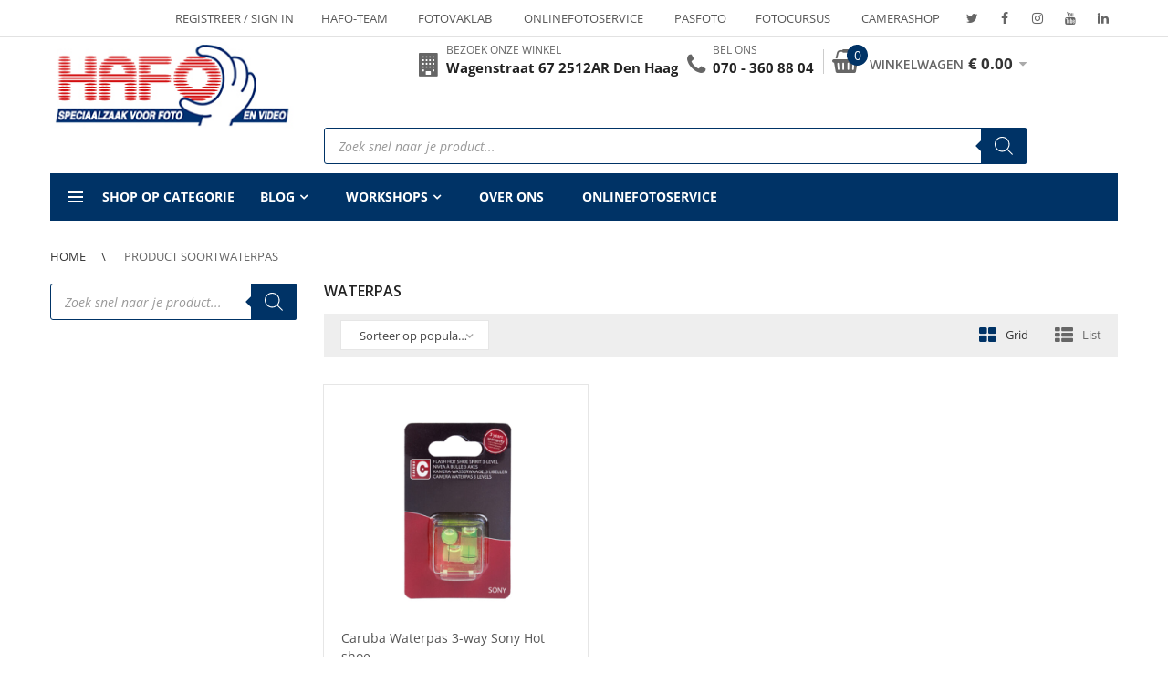

--- FILE ---
content_type: text/html; charset=UTF-8
request_url: https://www.hafo.nl/soort/waterpas/
body_size: 44824
content:
<!DOCTYPE html>
<html lang="nl-NL" class="no-js">
<head>
    <meta charset="UTF-8" />
    <meta name="viewport" content="width=device-width, initial-scale=1" />
    <link rel="profile" href="https://gmpg.org/xfn/11" />
    <link rel="pingback" href="https://www.hafo.nl/xmlrpc.php" />
	<meta name='robots' content='index, follow, max-image-preview:large, max-snippet:-1, max-video-preview:-1' />

	<!-- This site is optimized with the Yoast SEO plugin v26.7 - https://yoast.com/wordpress/plugins/seo/ -->
	<title>Waterpas - Foto Hafo</title>
<link data-rocket-preload as="style" href="https://fonts.googleapis.com/css?family=Open%20Sans%3A300%2C300i%2C400%2C400i%2C600%2C600i%2C700%2C700i%2C800%2C800i%7CRoboto%3A400%2C500%7CLato%3A400%2C400i%2C700%2C700i%2C900%2C900i%7CRubik&#038;subset=latin%2Clatin-ext&#038;display=swap" rel="preload">
<link href="https://fonts.googleapis.com/css?family=Open%20Sans%3A300%2C300i%2C400%2C400i%2C600%2C600i%2C700%2C700i%2C800%2C800i%7CRoboto%3A400%2C500%7CLato%3A400%2C400i%2C700%2C700i%2C900%2C900i%7CRubik&#038;subset=latin%2Clatin-ext&#038;display=swap" media="print" onload="this.media=&#039;all&#039;" rel="stylesheet">
<noscript data-wpr-hosted-gf-parameters=""><link rel="stylesheet" href="https://fonts.googleapis.com/css?family=Open%20Sans%3A300%2C300i%2C400%2C400i%2C600%2C600i%2C700%2C700i%2C800%2C800i%7CRoboto%3A400%2C500%7CLato%3A400%2C400i%2C700%2C700i%2C900%2C900i%7CRubik&#038;subset=latin%2Clatin-ext&#038;display=swap"></noscript>
	<link rel="canonical" href="https://www.hafo.nl/soort/waterpas/" />
	<meta property="og:locale" content="nl_NL" />
	<meta property="og:type" content="article" />
	<meta property="og:title" content="Waterpas - Foto Hafo" />
	<meta property="og:url" content="https://www.hafo.nl/soort/waterpas/" />
	<meta property="og:site_name" content="Foto Hafo" />
	<meta property="og:image" content="https://www.hafo.nl/wp-content/uploads/2022/07/Hafo-logo-handje-inzet.png" />
	<meta property="og:image:width" content="200" />
	<meta property="og:image:height" content="200" />
	<meta property="og:image:type" content="image/png" />
	<meta name="twitter:card" content="summary_large_image" />
	<meta name="twitter:site" content="@FotoHafo" />
	<script type="application/ld+json" class="yoast-schema-graph">{"@context":"https://schema.org","@graph":[{"@type":"CollectionPage","@id":"https://www.hafo.nl/soort/waterpas/","url":"https://www.hafo.nl/soort/waterpas/","name":"Waterpas - Foto Hafo","isPartOf":{"@id":"https://www.hafo.nl/#website"},"primaryImageOfPage":{"@id":"https://www.hafo.nl/soort/waterpas/#primaryimage"},"image":{"@id":"https://www.hafo.nl/soort/waterpas/#primaryimage"},"thumbnailUrl":"https://www.hafo.nl/wp-content/uploads/2021/05/D41990.jpg","breadcrumb":{"@id":"https://www.hafo.nl/soort/waterpas/#breadcrumb"},"inLanguage":"nl-NL"},{"@type":"ImageObject","inLanguage":"nl-NL","@id":"https://www.hafo.nl/soort/waterpas/#primaryimage","url":"https://www.hafo.nl/wp-content/uploads/2021/05/D41990.jpg","contentUrl":"https://www.hafo.nl/wp-content/uploads/2021/05/D41990.jpg","width":700,"height":700},{"@type":"BreadcrumbList","@id":"https://www.hafo.nl/soort/waterpas/#breadcrumb","itemListElement":[{"@type":"ListItem","position":1,"name":"Home","item":"https://www.hafo.nl/"},{"@type":"ListItem","position":2,"name":"Waterpas"}]},{"@type":"WebSite","@id":"https://www.hafo.nl/#website","url":"https://www.hafo.nl/","name":"Foto Hafo","description":"","publisher":{"@id":"https://www.hafo.nl/#organization"},"potentialAction":[{"@type":"SearchAction","target":{"@type":"EntryPoint","urlTemplate":"https://www.hafo.nl/?s={search_term_string}"},"query-input":{"@type":"PropertyValueSpecification","valueRequired":true,"valueName":"search_term_string"}}],"inLanguage":"nl-NL"},{"@type":"Organization","@id":"https://www.hafo.nl/#organization","name":"Foto HAFO","url":"https://www.hafo.nl/","logo":{"@type":"ImageObject","inLanguage":"nl-NL","@id":"https://www.hafo.nl/#/schema/logo/image/","url":"https://www.hafo.nl/wp-content/uploads/2018/07/logo-100px-hoog-min.jpg","contentUrl":"https://www.hafo.nl/wp-content/uploads/2018/07/logo-100px-hoog-min.jpg","width":259,"height":100,"caption":"Foto HAFO"},"image":{"@id":"https://www.hafo.nl/#/schema/logo/image/"},"sameAs":["https://www.facebook.com/fotohafo","https://x.com/FotoHafo","https://www.instagram.com/foto_hafo/","https://www.youtube.com/user/FotoHafo","https://www.linkedin.com/company/foto-hafo/"]}]}</script>
	<!-- / Yoast SEO plugin. -->


<link rel='dns-prefetch' href='//hcaptcha.com' />
<link href='https://fonts.gstatic.com' crossorigin rel='preconnect' />
<link rel="alternate" type="application/rss+xml" title="Foto Hafo &raquo; feed" href="https://www.hafo.nl/feed/" />
<link rel="alternate" type="application/rss+xml" title="Foto Hafo &raquo; reacties feed" href="https://www.hafo.nl/comments/feed/" />
<link rel="alternate" type="application/rss+xml" title="Foto Hafo &raquo; Waterpas Soort feed" href="https://www.hafo.nl/soort/waterpas/feed/" />
<style id='wp-img-auto-sizes-contain-inline-css' type='text/css'>
img:is([sizes=auto i],[sizes^="auto," i]){contain-intrinsic-size:3000px 1500px}
/*# sourceURL=wp-img-auto-sizes-contain-inline-css */
</style>
<style id='wp-emoji-styles-inline-css' type='text/css'>

	img.wp-smiley, img.emoji {
		display: inline !important;
		border: none !important;
		box-shadow: none !important;
		height: 1em !important;
		width: 1em !important;
		margin: 0 0.07em !important;
		vertical-align: -0.1em !important;
		background: none !important;
		padding: 0 !important;
	}
/*# sourceURL=wp-emoji-styles-inline-css */
</style>
<link rel='stylesheet' id='wp-block-library-css' href='https://www.hafo.nl/wp-includes/css/dist/block-library/style.min.css?ver=5ec6292615f6fc3459a9950a38b3c226' type='text/css' media='all' />
<link rel='stylesheet' id='wc-blocks-style-css' href='https://www.hafo.nl/wp-content/plugins/woocommerce/assets/client/blocks/wc-blocks.css?ver=wc-10.4.3' type='text/css' media='all' />
<style id='global-styles-inline-css' type='text/css'>
:root{--wp--preset--aspect-ratio--square: 1;--wp--preset--aspect-ratio--4-3: 4/3;--wp--preset--aspect-ratio--3-4: 3/4;--wp--preset--aspect-ratio--3-2: 3/2;--wp--preset--aspect-ratio--2-3: 2/3;--wp--preset--aspect-ratio--16-9: 16/9;--wp--preset--aspect-ratio--9-16: 9/16;--wp--preset--color--black: #000000;--wp--preset--color--cyan-bluish-gray: #abb8c3;--wp--preset--color--white: #ffffff;--wp--preset--color--pale-pink: #f78da7;--wp--preset--color--vivid-red: #cf2e2e;--wp--preset--color--luminous-vivid-orange: #ff6900;--wp--preset--color--luminous-vivid-amber: #fcb900;--wp--preset--color--light-green-cyan: #7bdcb5;--wp--preset--color--vivid-green-cyan: #00d084;--wp--preset--color--pale-cyan-blue: #8ed1fc;--wp--preset--color--vivid-cyan-blue: #0693e3;--wp--preset--color--vivid-purple: #9b51e0;--wp--preset--gradient--vivid-cyan-blue-to-vivid-purple: linear-gradient(135deg,rgb(6,147,227) 0%,rgb(155,81,224) 100%);--wp--preset--gradient--light-green-cyan-to-vivid-green-cyan: linear-gradient(135deg,rgb(122,220,180) 0%,rgb(0,208,130) 100%);--wp--preset--gradient--luminous-vivid-amber-to-luminous-vivid-orange: linear-gradient(135deg,rgb(252,185,0) 0%,rgb(255,105,0) 100%);--wp--preset--gradient--luminous-vivid-orange-to-vivid-red: linear-gradient(135deg,rgb(255,105,0) 0%,rgb(207,46,46) 100%);--wp--preset--gradient--very-light-gray-to-cyan-bluish-gray: linear-gradient(135deg,rgb(238,238,238) 0%,rgb(169,184,195) 100%);--wp--preset--gradient--cool-to-warm-spectrum: linear-gradient(135deg,rgb(74,234,220) 0%,rgb(151,120,209) 20%,rgb(207,42,186) 40%,rgb(238,44,130) 60%,rgb(251,105,98) 80%,rgb(254,248,76) 100%);--wp--preset--gradient--blush-light-purple: linear-gradient(135deg,rgb(255,206,236) 0%,rgb(152,150,240) 100%);--wp--preset--gradient--blush-bordeaux: linear-gradient(135deg,rgb(254,205,165) 0%,rgb(254,45,45) 50%,rgb(107,0,62) 100%);--wp--preset--gradient--luminous-dusk: linear-gradient(135deg,rgb(255,203,112) 0%,rgb(199,81,192) 50%,rgb(65,88,208) 100%);--wp--preset--gradient--pale-ocean: linear-gradient(135deg,rgb(255,245,203) 0%,rgb(182,227,212) 50%,rgb(51,167,181) 100%);--wp--preset--gradient--electric-grass: linear-gradient(135deg,rgb(202,248,128) 0%,rgb(113,206,126) 100%);--wp--preset--gradient--midnight: linear-gradient(135deg,rgb(2,3,129) 0%,rgb(40,116,252) 100%);--wp--preset--font-size--small: 13px;--wp--preset--font-size--medium: 20px;--wp--preset--font-size--large: 36px;--wp--preset--font-size--x-large: 42px;--wp--preset--spacing--20: 0.44rem;--wp--preset--spacing--30: 0.67rem;--wp--preset--spacing--40: 1rem;--wp--preset--spacing--50: 1.5rem;--wp--preset--spacing--60: 2.25rem;--wp--preset--spacing--70: 3.38rem;--wp--preset--spacing--80: 5.06rem;--wp--preset--shadow--natural: 6px 6px 9px rgba(0, 0, 0, 0.2);--wp--preset--shadow--deep: 12px 12px 50px rgba(0, 0, 0, 0.4);--wp--preset--shadow--sharp: 6px 6px 0px rgba(0, 0, 0, 0.2);--wp--preset--shadow--outlined: 6px 6px 0px -3px rgb(255, 255, 255), 6px 6px rgb(0, 0, 0);--wp--preset--shadow--crisp: 6px 6px 0px rgb(0, 0, 0);}:where(.is-layout-flex){gap: 0.5em;}:where(.is-layout-grid){gap: 0.5em;}body .is-layout-flex{display: flex;}.is-layout-flex{flex-wrap: wrap;align-items: center;}.is-layout-flex > :is(*, div){margin: 0;}body .is-layout-grid{display: grid;}.is-layout-grid > :is(*, div){margin: 0;}:where(.wp-block-columns.is-layout-flex){gap: 2em;}:where(.wp-block-columns.is-layout-grid){gap: 2em;}:where(.wp-block-post-template.is-layout-flex){gap: 1.25em;}:where(.wp-block-post-template.is-layout-grid){gap: 1.25em;}.has-black-color{color: var(--wp--preset--color--black) !important;}.has-cyan-bluish-gray-color{color: var(--wp--preset--color--cyan-bluish-gray) !important;}.has-white-color{color: var(--wp--preset--color--white) !important;}.has-pale-pink-color{color: var(--wp--preset--color--pale-pink) !important;}.has-vivid-red-color{color: var(--wp--preset--color--vivid-red) !important;}.has-luminous-vivid-orange-color{color: var(--wp--preset--color--luminous-vivid-orange) !important;}.has-luminous-vivid-amber-color{color: var(--wp--preset--color--luminous-vivid-amber) !important;}.has-light-green-cyan-color{color: var(--wp--preset--color--light-green-cyan) !important;}.has-vivid-green-cyan-color{color: var(--wp--preset--color--vivid-green-cyan) !important;}.has-pale-cyan-blue-color{color: var(--wp--preset--color--pale-cyan-blue) !important;}.has-vivid-cyan-blue-color{color: var(--wp--preset--color--vivid-cyan-blue) !important;}.has-vivid-purple-color{color: var(--wp--preset--color--vivid-purple) !important;}.has-black-background-color{background-color: var(--wp--preset--color--black) !important;}.has-cyan-bluish-gray-background-color{background-color: var(--wp--preset--color--cyan-bluish-gray) !important;}.has-white-background-color{background-color: var(--wp--preset--color--white) !important;}.has-pale-pink-background-color{background-color: var(--wp--preset--color--pale-pink) !important;}.has-vivid-red-background-color{background-color: var(--wp--preset--color--vivid-red) !important;}.has-luminous-vivid-orange-background-color{background-color: var(--wp--preset--color--luminous-vivid-orange) !important;}.has-luminous-vivid-amber-background-color{background-color: var(--wp--preset--color--luminous-vivid-amber) !important;}.has-light-green-cyan-background-color{background-color: var(--wp--preset--color--light-green-cyan) !important;}.has-vivid-green-cyan-background-color{background-color: var(--wp--preset--color--vivid-green-cyan) !important;}.has-pale-cyan-blue-background-color{background-color: var(--wp--preset--color--pale-cyan-blue) !important;}.has-vivid-cyan-blue-background-color{background-color: var(--wp--preset--color--vivid-cyan-blue) !important;}.has-vivid-purple-background-color{background-color: var(--wp--preset--color--vivid-purple) !important;}.has-black-border-color{border-color: var(--wp--preset--color--black) !important;}.has-cyan-bluish-gray-border-color{border-color: var(--wp--preset--color--cyan-bluish-gray) !important;}.has-white-border-color{border-color: var(--wp--preset--color--white) !important;}.has-pale-pink-border-color{border-color: var(--wp--preset--color--pale-pink) !important;}.has-vivid-red-border-color{border-color: var(--wp--preset--color--vivid-red) !important;}.has-luminous-vivid-orange-border-color{border-color: var(--wp--preset--color--luminous-vivid-orange) !important;}.has-luminous-vivid-amber-border-color{border-color: var(--wp--preset--color--luminous-vivid-amber) !important;}.has-light-green-cyan-border-color{border-color: var(--wp--preset--color--light-green-cyan) !important;}.has-vivid-green-cyan-border-color{border-color: var(--wp--preset--color--vivid-green-cyan) !important;}.has-pale-cyan-blue-border-color{border-color: var(--wp--preset--color--pale-cyan-blue) !important;}.has-vivid-cyan-blue-border-color{border-color: var(--wp--preset--color--vivid-cyan-blue) !important;}.has-vivid-purple-border-color{border-color: var(--wp--preset--color--vivid-purple) !important;}.has-vivid-cyan-blue-to-vivid-purple-gradient-background{background: var(--wp--preset--gradient--vivid-cyan-blue-to-vivid-purple) !important;}.has-light-green-cyan-to-vivid-green-cyan-gradient-background{background: var(--wp--preset--gradient--light-green-cyan-to-vivid-green-cyan) !important;}.has-luminous-vivid-amber-to-luminous-vivid-orange-gradient-background{background: var(--wp--preset--gradient--luminous-vivid-amber-to-luminous-vivid-orange) !important;}.has-luminous-vivid-orange-to-vivid-red-gradient-background{background: var(--wp--preset--gradient--luminous-vivid-orange-to-vivid-red) !important;}.has-very-light-gray-to-cyan-bluish-gray-gradient-background{background: var(--wp--preset--gradient--very-light-gray-to-cyan-bluish-gray) !important;}.has-cool-to-warm-spectrum-gradient-background{background: var(--wp--preset--gradient--cool-to-warm-spectrum) !important;}.has-blush-light-purple-gradient-background{background: var(--wp--preset--gradient--blush-light-purple) !important;}.has-blush-bordeaux-gradient-background{background: var(--wp--preset--gradient--blush-bordeaux) !important;}.has-luminous-dusk-gradient-background{background: var(--wp--preset--gradient--luminous-dusk) !important;}.has-pale-ocean-gradient-background{background: var(--wp--preset--gradient--pale-ocean) !important;}.has-electric-grass-gradient-background{background: var(--wp--preset--gradient--electric-grass) !important;}.has-midnight-gradient-background{background: var(--wp--preset--gradient--midnight) !important;}.has-small-font-size{font-size: var(--wp--preset--font-size--small) !important;}.has-medium-font-size{font-size: var(--wp--preset--font-size--medium) !important;}.has-large-font-size{font-size: var(--wp--preset--font-size--large) !important;}.has-x-large-font-size{font-size: var(--wp--preset--font-size--x-large) !important;}
/*# sourceURL=global-styles-inline-css */
</style>

<style id='classic-theme-styles-inline-css' type='text/css'>
/*! This file is auto-generated */
.wp-block-button__link{color:#fff;background-color:#32373c;border-radius:9999px;box-shadow:none;text-decoration:none;padding:calc(.667em + 2px) calc(1.333em + 2px);font-size:1.125em}.wp-block-file__button{background:#32373c;color:#fff;text-decoration:none}
/*# sourceURL=/wp-includes/css/classic-themes.min.css */
</style>
<link rel='stylesheet' id='acoplw-style-css' href='https://www.hafo.nl/wp-content/plugins/aco-product-labels-for-woocommerce/includes/../assets/css/frontend.css?ver=1.5.13' type='text/css' media='all' />
<link rel='stylesheet' id='awcdp-frontend-css' href='https://www.hafo.nl/wp-content/cache/background-css/1/www.hafo.nl/wp-content/plugins/deposits-partial-payments-for-woocommerce-pro/assets/css/frontend.css?ver=3.1.17&wpr_t=1768826111' type='text/css' media='all' />
<style id='woocommerce-inline-inline-css' type='text/css'>
.woocommerce form .form-row .required { visibility: visible; }
/*# sourceURL=woocommerce-inline-inline-css */
</style>
<link rel='stylesheet' id='cmplz-general-css' href='https://www.hafo.nl/wp-content/plugins/complianz-gdpr-premium/assets/css/cookieblocker.min.css?ver=1762247702' type='text/css' media='all' />
<link rel='stylesheet' id='yith_wcbm_badge_style-css' href='https://www.hafo.nl/wp-content/plugins/yith-woocommerce-badge-management-premium/assets/css/frontend.css?ver=3.22.1' type='text/css' media='all' />
<style id='yith_wcbm_badge_style-inline-css' type='text/css'>
.yith-wcbm-badge.yith-wcbm-badge-css.yith-wcbm-badge-195910 {
				top: 10%; right: auto; bottom: auto; left: 0%;
				opacity: 100%;
				
				margin: 0px 0px 0px 0px;
				padding: 0px 0px 0px 0px;
				
			}.yith-wcbm-badge.yith-wcbm-badge-css.yith-wcbm-badge-170216 {
				top: auto; right: 0px; bottom: 0px; left: auto;
				opacity: 100%;
				
				margin: 0px 0px 0px 0px;
				padding: 0px 0px 0px 0px;
				
			}.yith-wcbm-badge.yith-wcbm-badge-css.yith-wcbm-badge-175236 {
				top: 0%; right: auto; bottom: auto; left: 0%;
				opacity: 100%;
				
				margin: 0px 0px 0px 0px;
				padding: 0px 0px 0px 0px;
				
			}.yith-wcbm-badge.yith-wcbm-badge-image.yith-wcbm-badge-127452 {
				top: 26px; right: auto; bottom: auto; left: 9px;
				opacity: 100%;
				
				margin: 0px 0px 0px 0px;
				padding: 0px 1px 2px 3px;
				 width:auto
			}.yith-wcbm-badge.yith-wcbm-badge-image.yith-wcbm-badge-145386 {
				top: 0%; right: auto; bottom: auto; left: 0%;
				opacity: 100%;
				
				margin: 0px 0px 0px 0px;
				padding: 0px 0px 0px 0px;
				 width:auto
			}.yith-wcbm-badge.yith-wcbm-badge-css.yith-wcbm-badge-184331 {
				top: 10%; right: auto; bottom: auto; left: 0%;
				opacity: 100%;
				
				margin: 0px 0px 0px 0px;
				padding: 0px 0px 0px 0px;
				
			}.yith-wcbm-badge.yith-wcbm-badge-css.yith-wcbm-badge-193747 {
				top: 10%; right: auto; bottom: auto; left: 0%;
				opacity: 100%;
				
				margin: 0px 0px 0px 0px;
				padding: 0px 0px 0px 0px;
				
			}.yith-wcbm-badge.yith-wcbm-badge-css.yith-wcbm-badge-202750 {
				top: 0%; right: auto; bottom: auto; left: 0%;
				opacity: 100%;
				
				margin: 0px 0px 0px 0px;
				padding: 0px 0px 0px 0px;
				
			}.yith-wcbm-badge.yith-wcbm-badge-css.yith-wcbm-badge-202749 {
				top: 0%; right: auto; bottom: auto; left: 0%;
				opacity: 100%;
				
				margin: 0px 0px 0px 0px;
				padding: 0px 0px 0px 0px;
				
			}.yith-wcbm-badge.yith-wcbm-badge-css.yith-wcbm-badge-203688 {
				top: 0%; right: auto; bottom: auto; left: 0%;
				opacity: 100%;
				
				margin: 0px 0px 0px 0px;
				padding: 0px 0px 0px 0px;
				
			}.yith-wcbm-badge.yith-wcbm-badge-css.yith-wcbm-badge-199252 {
				top: 10%; right: auto; bottom: auto; left: 0%;
				opacity: 100%;
				
				margin: 0px 0px 0px 0px;
				padding: 0px 0px 0px 0px;
				
			}.yith-wcbm-badge.yith-wcbm-badge-css.yith-wcbm-badge-203301 {
				top: 0%; right: auto; bottom: auto; left: 0%;
				opacity: 100%;
				
				margin: 0px 0px 0px 0px;
				padding: 0px 0px 0px 0px;
				
			}.yith-wcbm-badge.yith-wcbm-badge-css.yith-wcbm-badge-203302 {
				top: 0%; right: auto; bottom: auto; left: 0%;
				opacity: 100%;
				
				margin: 0px 0px 0px 0px;
				padding: 0px 0px 0px 0px;
				
			}.yith-wcbm-badge.yith-wcbm-badge-css.yith-wcbm-badge-203303 {
				top: 0%; right: auto; bottom: auto; left: 0%;
				opacity: 100%;
				
				margin: 0px 0px 0px 0px;
				padding: 0px 0px 0px 0px;
				
			}.yith-wcbm-badge.yith-wcbm-badge-css.yith-wcbm-badge-203304 {
				top: 0%; right: auto; bottom: auto; left: 0%;
				opacity: 100%;
				
				margin: 0px 0px 0px 0px;
				padding: 0px 0px 0px 0px;
				
			}.yith-wcbm-badge.yith-wcbm-badge-css.yith-wcbm-badge-203305 {
				top: 0%; right: auto; bottom: auto; left: 0%;
				opacity: 100%;
				
				margin: 0px 0px 0px 0px;
				padding: 0px 0px 0px 0px;
				
			}.yith-wcbm-badge.yith-wcbm-badge-css.yith-wcbm-badge-203306 {
				top: 0%; right: auto; bottom: auto; left: 0%;
				opacity: 100%;
				
				margin: 0px 0px 0px 0px;
				padding: 0px 0px 0px 0px;
				
			}.yith-wcbm-badge.yith-wcbm-badge-css.yith-wcbm-badge-203300 {
				top: 0%; right: auto; bottom: auto; left: 0%;
				opacity: 100%;
				
				margin: 0px 0px 0px 0px;
				padding: 0px 0px 0px 0px;
				
			}.yith-wcbm-badge.yith-wcbm-badge-css.yith-wcbm-badge-203307 {
				top: 0%; right: auto; bottom: auto; left: 0%;
				opacity: 100%;
				
				margin: 0px 0px 0px 0px;
				padding: 0px 0px 0px 0px;
				
			}.yith-wcbm-badge.yith-wcbm-badge-css.yith-wcbm-badge-200567 {
				top: 0%; right: auto; bottom: auto; left: 0%;
				opacity: 100%;
				
				margin: 0px 0px 0px 0px;
				padding: 0px 0px 0px 0px;
				
			}.yith-wcbm-badge.yith-wcbm-badge-image.yith-wcbm-badge-166470 {
				bottom: 0; left: 0; 
				opacity: 100%;
				
				margin: 0px 0px 0px 0px;
				padding: 0px 0px 0px 0px;
				 width:auto
			}.yith-wcbm-badge.yith-wcbm-badge-css.yith-wcbm-badge-188511 {
				top: 10%; right: auto; bottom: auto; left: 0%;
				opacity: 100%;
				
				margin: 0px 0px 0px 0px;
				padding: 0px 0px 0px 0px;
				
			}.yith-wcbm-badge.yith-wcbm-badge-css.yith-wcbm-badge-195506 {
				top: 10%; right: auto; bottom: auto; left: 0%;
				opacity: 100%;
				
				margin: 0px 0px 0px 0px;
				padding: 0px 0px 0px 0px;
				
			}.yith-wcbm-badge.yith-wcbm-badge-image.yith-wcbm-badge-73618 {
				top: 5px; right: auto; bottom: auto; left: 6px;
				opacity: 86%;
				
				margin: 0px 0px 0px 0px;
				padding: 0px 0px 0px 0px;
				 width:auto
			}.yith-wcbm-badge.yith-wcbm-badge-image.yith-wcbm-badge-108894 {
				top: -2px; right: auto; bottom: auto; left: 4px;
				opacity: 86%;
				
				margin: 0px 0px 0px 0px;
				padding: 0px 0px 0px 0px;
				 width:auto
			}.yith-wcbm-badge.yith-wcbm-badge-css.yith-wcbm-badge-203768 {
				top: 5%; right: auto; bottom: auto; left: 0%;
				opacity: 100%;
				
				margin: 0px 0px 0px 0px;
				padding: 0px 0px 0px 0px;
				
			}.yith-wcbm-badge.yith-wcbm-badge-image.yith-wcbm-badge-114737 {
				top: 0px; right: 0px; bottom: auto; left: auto;
				opacity: 100%;
				
				margin: 0px 0px 0px 0px;
				padding: 0px 0px 0px 0px;
				 width:auto
			}.yith-wcbm-badge.yith-wcbm-badge-css.yith-wcbm-badge-189805 {
				top: 10%; right: auto; bottom: auto; left: 0%;
				opacity: 100%;
				
				margin: 0px 0px 0px 0px;
				padding: 0px 0px 0px 0px;
				
			}.yith-wcbm-badge.yith-wcbm-badge-css.yith-wcbm-badge-190419 {
				top: 0; left: 0; 
				opacity: 100%;
				
				margin: 0px 0px 0px 0px;
				padding: 0px 0px 0px 0px;
				
			}.yith-wcbm-badge.yith-wcbm-badge-image.yith-wcbm-badge-82700 {
				top: 0px; right: auto; bottom: auto; left: 0px;
				opacity: 100%;
				
				margin: 0px 0px 0px 0px;
				padding: 0px 0px 0px 0px;
				 width:auto
			}.yith-wcbm-badge.yith-wcbm-badge-image.yith-wcbm-badge-161039 {
				top: 9%; right: auto; bottom: auto; left: 0%;
				opacity: 100%;
				
				margin: 0px 0px 0px 0px;
				padding: 0px 0px 0px 0px;
				 width:auto
			}.yith-wcbm-badge.yith-wcbm-badge-css.yith-wcbm-badge-184268 {
				top: 10%; right: auto; bottom: auto; left: 0%;
				opacity: 100%;
				
				margin: 0px 0px 0px 0px;
				padding: 0px 0px 0px 0px;
				
			}.yith-wcbm-badge.yith-wcbm-badge-css.yith-wcbm-badge-202810 {
				top: 0%; right: auto; bottom: auto; left: 0%;
				opacity: 100%;
				
				margin: 0px 0px 0px 0px;
				padding: 0px 0px 0px 0px;
				
			}.yith-wcbm-badge.yith-wcbm-badge-css.yith-wcbm-badge-202813 {
				top: 0%; right: auto; bottom: auto; left: 0%;
				opacity: 100%;
				
				margin: 0px 0px 0px 0px;
				padding: 0px 0px 0px 0px;
				
			}.yith-wcbm-badge.yith-wcbm-badge-css.yith-wcbm-badge-192375 {
				top: 0; left: 0; 
				opacity: 100%;
				
				margin: 0px 0px 0px 0px;
				padding: 0px 0px 0px 0px;
				
			}
/*# sourceURL=yith_wcbm_badge_style-inline-css */
</style>
<link rel='stylesheet' id='yith-gfont-open-sans-css' href='https://www.hafo.nl/wp-content/plugins/yith-woocommerce-badge-management-premium/assets/fonts/open-sans/style.css?ver=3.22.1' type='text/css' media='all' />
<link rel='stylesheet' id='yith-quick-view-css' href='https://www.hafo.nl/wp-content/plugins/yith-woocommerce-quick-view/assets/css/yith-quick-view.css?ver=2.10.0' type='text/css' media='all' />
<style id='yith-quick-view-inline-css' type='text/css'>

				#yith-quick-view-modal .yith-quick-view-overlay{background:rgba( 0, 0, 0, 0.8)}
				#yith-quick-view-modal .yith-wcqv-main{background:#ffffff;}
				#yith-quick-view-close{color:#cdcdcd;}
				#yith-quick-view-close:hover{color:#ff0000;}
/*# sourceURL=yith-quick-view-inline-css */
</style>
<link rel='stylesheet' id='woosb-frontend-css' href='https://www.hafo.nl/wp-content/plugins/woo-product-bundle-premium/assets/css/frontend.css?ver=6.2.1' type='text/css' media='all' />
<link rel='stylesheet' id='dgwt-wcas-style-css' href='https://www.hafo.nl/wp-content/cache/background-css/1/www.hafo.nl/wp-content/plugins/ajax-search-for-woocommerce-premium/assets/css/style.min.css?ver=1.32.2&wpr_t=1768826111' type='text/css' media='all' />
<link rel='stylesheet' id='slick-css' href='https://www.hafo.nl/wp-content/themes/techone/css/slick.min.css?ver=1.0.1' type='text/css' media='all' />
<link rel='stylesheet' id='techone-lib-css' href='https://www.hafo.nl/wp-content/cache/background-css/1/www.hafo.nl/wp-content/themes/techone/css/lib.min.css?ver=1.0.1&wpr_t=1768826111' type='text/css' media='all' />
<link rel='stylesheet' id='techone-icon-css' href='https://www.hafo.nl/wp-content/themes/techone/css/icons.min.css?ver=1.0.1' type='text/css' media='all' />

<link rel='stylesheet' id='techone-style-css' href='https://www.hafo.nl/wp-content/cache/background-css/1/www.hafo.nl/wp-content/themes/techone/css/style.min.css?ver=1.5.7&wpr_t=1768826111' type='text/css' media='all' />
<style id='techone-style-inline-css' type='text/css'>
.techone-socials .socials .social { background-color: #59c6ff; } div.copyright a:hover, div.copyright a:visited { color: #aaa; } body{ background-color:#FFFFFF; } .btn-main-color, .single-banner__layout10 .btn-banner:hover::after, .product-inner.style15 .product-info .button.product_type_simple, .product-inner.style15 .product-info .button.product_type_variable, .product-inner.style15 .product-info .button.product_type_external, .product-inner.style15 .product-info .button.product_type_grouped, .techone-available-counter .available-track .process, .add_to_cart_button, .added_to_cart, .product_type_simple, .product_type_external, .product_type_grouped, .techone-button:hover, .product-item.style18 .group-button .add_to_cart_button:hover, .product-item.style18 .group-button .added_to_cart:hover, .product-item.style18 .group-button .product_type_simple:hover, .product-item.style18 .group-button .product_type_external:hover, .product-item.style18 .group-button .product_type_grouped:hover, .product-item.style19 .product-info .add_to_cart_button:hover, .product-item.style19 .product-info .added_to_cart:hover, .product-item.style19 .product-info .product_type_simple:hover, .product-item.style19 .product-info .product_type_external:hover, .product-item.style19 .product-info .product_type_grouped:hover, .product-item.style20 .product-info .add_to_cart_button:hover, .product-item.style20 .product-info .added_to_cart:hover, .product-item.style20 .product-info .product_type_simple:hover, .product-item.style20 .product-info .product_type_external:hover, .product-item.style20 .product-info .product_type_grouped:hover, .product-item.style22 .product-info .add_to_cart_button:hover, .product-item.style22 .product-info .added_to_cart:hover, .product-item.style22 .product-info .product_type_simple:hover, .product-item.style22 .product-info .product_type_external:hover, .product-item.style22 .product-info .product_type_grouped:hover, .product-item.style23 .product-info .add_to_cart_button:hover, .product-item.style23 .product-info .added_to_cart:hover, .product-item.style23 .product-info .product_type_simple:hover, .product-item.style23 .product-info .product_type_external:hover, .product-item.style23 .product-info .product_type_grouped:hover, .single-banner__layout27 .btn-primary{ background-color:#003366; } .product-item.style18 .group-button .add_to_cart_button:hover, .product-item.style18 .group-button .added_to_cart:hover, .product-item.style18 .group-button .product_type_simple:hover, .product-item.style18 .group-button .product_type_external:hover, .product-item.style18 .group-button .product_type_grouped:hover, .product-item.style19 .product-info .add_to_cart_button:hover, .product-item.style19 .product-info .added_to_cart:hover, .product-item.style19 .product-info .product_type_simple:hover, .product-item.style19 .product-info .product_type_external:hover, .product-item.style19 .product-info .product_type_grouped:hover, .product-item.style22 .product-info .add_to_cart_button:hover, .product-item.style22 .product-info .added_to_cart:hover, .product-item.style22 .product-info .product_type_simple:hover, .product-item.style22 .product-info .product_type_external:hover, .product-item.style22 .product-info .product_type_grouped:hover .product-item.style23 .product-info .add_to_cart_button:hover, .product-item.style23 .product-info .added_to_cart:hover, .product-item.style23 .product-info .product_type_simple:hover, .product-item.style23 .product-info .product_type_external:hover, .product-item.style23 .product-info .product_type_grouped:hover .product-item.style20 .product-info .add_to_cart_button:hover, .product-item.style20 .product-info .added_to_cart:hover, .product-item.style20 .product-info .product_type_simple:hover, .product-item.style20 .product-info .product_type_external:hover, .product-item.style20 .product-info .product_type_grouped:hover{ border-color:#003366; } .header-thirteen .header-nav, .header-thirteen .sticky-wrapper.is-sticky .header-sticky, .product-inner.style15 .product-info .button.product_type_simple:hover, .product-inner.style15 .product-info .button.product_type_variable:hover, .product-inner.style15 .product-info .button.product_type_external:hover, .product-inner.style15 .product-info .button.product_type_grouped:hover, .techone-newsletter.layout4 .block-content .newsletter-form-wrap .submit-newsletter:hover, .techone-single-banner .btn-primary:hover, .add_to_cart_button:hover, .added_to_cart:hover, .product_type_simple:hover, .product_type_external:hover, .product_type_grouped:hover{ background-color:#009900; } .header-thirteen .menu-bar .icon span, .header-thirteen .user-info .search-icon-mobile:before, .product-item.style24 .product-name a:hover, .product-item.style17 .product-name a:hover, .product-item.style19 .product-name a:hover, .product-item.style23 .product-name a:hover, .product-item.style20 .product-name a:hover, .product-item.style22 .product-name a:hover, .product-item.style21 .product-name a:hover, .product-item.style24 .price ins, .product-item.style17 .price ins, .product-item.style19 .price ins, .product-item.style23 .price ins, .product-item.style22 .price ins, .product-item.style20 .price ins, .product-item.style21 .price ins, .single-banner__layout26 .btn-primary:hover{ color:#009900; } .add_to_cart_button, .added_to_cart, .product_type_simple, .product_type_external, .product_type_grouped{ color:#FFFFFF; } .single-banner__layout10 .btn-banner:hover, .growl .growl-message a:hover, a:hover, a:focus, a:active, .techone-blogs .blog-item .post-title:hover a, .demo-title>span, .single-banner__layout26 .btn-primary, .product-item.style22 .product-name a:not(:hover), .product-item.style20 .product-name a:not(:hover), .product-item.style24 .product-name a:not(:hover), .product-item.style17 .product-name a:not(:hover), .product-item.style19 .product-name a:not(:hover), .product-item.style23 .product-name a:not(:hover), .product-item.style21 .product-name a:not(:hover), .header.style14 .top-bar-menu > li > a:hover, .techone-blogs.layout3 .blog-item .post-metas .author>span, .techone-blogs.layout4 .blog-item .post-metas .author>span{ color:#003366; } .growl.growl-notice .growl-title, .header-socilas .social:hover, button, input[type="submit"], .product-item.list .add_to_cart_button, .product-item.list .added_to_cart, .product-item.list .product_type_simple, .product-item.list .product_type_external, .product-item.list .product_type_grouped, .widget .woof .widget_price_filter .ui-slider-horizontal, .block-minicart .cart-icon .count, .techone-blogs.layout3 .blog-item .time{ background-color:#003366; } .minicart-content-wrapper { border-top-color:#003366; } .footer .widget_recent_entries li a:hover, .minicart-content-wrapper .subtotal .total .woocommerce-Price-amount { color: #003366; } .tagcloud-09 .tag-cloud-link:hover, .minicart-content-wrapper .actions .button:hover { background-color:#003366; } .tagcloud-09 .tag-cloud-link:hover, .form-search-width-category .form-content .btn-search { background-color:#003366; } .single-banner__layout21 .single-banner__button:hover, .product-inner.style15 .product-info .product-name a:hover, .copyright-style-09 p a, .icon-section-style9 .btn-link:hover:hover, .header-nine .main-menu > li:hover > a, .top-bar-menu li a:hover, .top-bar-menu li.menu-item-has-children .submenu li.active a, .header-thirteen .main-menu > li.active > a, .header-thirteen .main-menu > li:hover > a, .header-nine .top-bar-menu li a:hover .icon, .header.style2 .top-bar-menu li a:hover, .header.style2 .top-bar-menu li a:hover::before, .header.style4 .top-bar-menu li a:hover, .header.style4 .top-bar-menu li a:hover::before, .header.style5 .top-bar-menu li a:hover, .header.style5 .top-bar-menu li a:hover::before, .header.style7 .top-bar-menu li a:hover, .header.style7 .top-bar-menu li a:hover::before, .header.style7 .top-bar-menu li a:hover~.toggle-submenu { color: #003366; } .loading-lazy:before, .loading-lazy:after, .single-banner__layout21 .single-banner__button:hover::before, .header.style3 .header-nav, .header.style3 .header-nav-inner, .header.style3 .sticky-wrapper.is-sticky .header-nav.header-sticky, .cart-head .cart-link, .techone-tabs.layout4 .tab-head .tabs-link li.active, .header.style6 .top-header, .header.style6 .main-header, .header.style7 .main-header, .header.style7 .header-nav, .header.style7 .header-nav-inner { background-color: #003366; } .techone-tabs.layout4 .tab-head .tabs-link li.active::after{ border-top-color: #003366; } .techone-tabs.layout4 .tab-head .tabs-link li:not(.active):hover, .techone-categories.default:hover .inner, .single-banner__layout14.bn-effect:hover, .product-inner.style15 .product-thumb .list-item-active .prd-gallery-item, .tagcloud-09 .tag-cloud-link:hover, .product-item.style13 .product-inner, .techone-tabs.layout4 .tab-head .tabs-link li.active, .countdown__circle .techone-countdown .box-count.min, .product-item.style13, .header.style7 .sticky-wrapper.is-sticky .box-header-nav { border-color: #003366; } .section-header { border-bottom-color: #003366; } .section-header .section-title, .section-header .section-title::before { background-color: #003366; } .techone-tabs.layout4 .tab-head .tabs-link li:not(.active):hover>a, .techone-tabs.layout4 .tab-head .tabs-link li:not(.active):hover .techone-icon, .woocommerce-loop-category__title:hover, .woocommerce-loop-category__title:hover .count { color: #003366; } .techone-single-banner .btn-primary, .product-item .yith-wcqv-button:hover, .product-item .yith-wcqv-button:focus { background-color: #003366; } .header-ten .main-menu > li:hover > a, .header-ten .top-bar-menu li.menu-item-has-children:hover > a, .product-name a:hover, .product-title a:hover{ color: #003366; } .product-inner .group-button .compare-button .compare:hover, .product-inner .group-button .compare-button .compare:focus { background-color: #003366; border-color: #003366; } .product-inner .group-button .yith-wcwl-add-to-wishlist a:hover, .product-inner .group-button .yith-wcwl-add-to-wishlist a:focus { background-color: #003366; border-color: #003366; } .cart-head .c-number, .block-nav-categori .block-title { background-color: #003366; } .product-item.style10 .product-name a:hover, .product-inner.style8 .product-name a:hover, .single-banner__layout4 .banner-btn:hover, .single-banner__layout4 .banner-btn:hover i, .single-banner__layout6 .banner-btn:hover, .single-banner__layout6 .banner-btn:hover i, .single-banner__layout5 .banner-btn:hover, .single-banner__layout5 .banner-btn:hover i, .view-all-categori .btn-view-all, .header.style1 .main-menu li.active >a, .header.style1 .main-menu >li:hover >a, .header.style1 .main-menu >li:hover >a::after, .header.style1 .main-menu >li:hover .toggle-submenu, .header.style1 .main-menu .submenu >li:hover >a, .header.style6 .header-nav .text-in-right:hover { color: #003366; } .techone-socials .socials .social:hover { background-color: #003366; } .techone-newsletter .block-content .newsletter-form-wrap .submit-newsletter { background-color: #003366; } .widget_nav_menu .menu .menu-item a:hover { color: #003366; } .post-metas .time .day { color: #003366; } .post-item-info .button { background-color: #003366; } .techone_latest_posts_widget .block-content .latest-post li .item-detail .item-name:hover { color: #003366; } .minicart-items .item .info .delete:hover { color: #003366; } .widget_price_filter .ui-slider .ui-slider-handle, .widget .woof .widget_price_filter .ui-slider .ui-slider-handle { background-color: #003366; } .woocommerce-pagination .page-numbers li a.page-numbers:hover, .woocommerce-pagination .page-numbers li .page-numbers.current { background-color: #003366; border-color: #003366; } .pagination .nav-links a.page-numbers:hover, .pagination .nav-links .page-numbers.current { background-color: #003366; border-color: #003366; } .page-links >span, .page-links a:hover span { background-color: #003366; border-color: #003366; } .toolbar-products .modes .modes-mode:hover::before, .toolbar-products .modes .modes-mode.active::before { color: #003366; } .product_gallery .owl-item .gallery_single_img img:hover, .product_gallery .owl-item .gallery_single_img.selected img{ border-color: #003366; } .techone-blogs .blog-item .time .month { background-color: #003366; } .techone-blogs .blog-item .post-info >a:hover { color: #003366; } .woocommerce-tabs .wc-tabs li.active a { background-color: #003366; } .woocommerce-tabs .wc-tabs li a:hover { background-color: #003366; } .comment-respond .form-submit input[type=submit] { background-color: #003366; } .breadcrumb .trail-item a:hover { color: #003366; } .return-to-shop .wc-backward { background-color: #003366; } .techone-iconbox .icon, .tab-head .tabs-link li.active a, .woocommerce-Reviews #review_form .comment-respond .stars a:hover, .woocommerce-Reviews #review_form .comment-respond .stars a.active { color: #003366; } .woocommerce-product-gallery .flex-control-nav.flex-control-thumbs.owl-loaded li img:hover, .woocommerce-product-gallery .flex-control-nav.flex-control-thumbs.owl-loaded li img.flex-active { border-color: #003366; } .single_add_to_cart_button:hover, .single_add_to_cart_button:focus { background-color: #003366; border-color: #003366; } .single-product .quantity .btn-number:hover::before, .product-quantity .quantity .btn-number:hover::before { color: #003366; } .single-product .yith-wcwl-add-to-wishlist a:hover { background-color: #003366; border-color: #003366; } .single-product .compare:hover, .single-product .compare:focus { background-color: #003366; border-color: #003366; } .woocommerce-product-gallery .flex-control-nav.flex-control-thumbs.owl-loaded .owl-nav .owl-prev:hover, .woocommerce-product-gallery .flex-control-nav.flex-control-thumbs.owl-loaded .owl-nav .owl-next:hover { background-color: #003366; } .validate-required label::after { color: #003366; } .form-row .button, .woocommerce-MyAccount-content .woocommerce-Button { background-color: #003366; } .wc-proceed-to-checkout a.button, .wc-proceed-to-checkout input.button:hover { background-color: #003366; } .coupon input[type=submit] { background-color: #003366; } .product-remove .remove:hover { color: #003366; } .wpcf7-form .techone_contact_form .form-group .wpcf7-submit { background-color: #003366; } .techone_custom_accordion .vc_tta-panel.vc_active .vc_tta-title-text::before, .techone_custom_accordion .vc_tta-panel .vc_tta-title-text:hover::before { background-color: #003366; border-color: #003366; } .techone-iconbox.layout2:hover{ border-color: #003366!important; } .backtotop { background-color: #003366; } .woocommerce-MyAccount-navigation ul li.is-active a { color: #003366; } .woocommerce .woocommerce-error .button, .woocommerce .woocommerce-info .button, .woocommerce .woocommerce-message .button { background-color: #003366; } table.compare-list .add-to-cart td a:hover { background-color: #003366 !important; } .WOOF_Widget .woof_container:not(.woof_container_color) .woof_list li input[type="checkbox"]:checked + label .term-attr, .WOOF_Widget .woof_container:not(.woof_container_color) .woof_list li input[type="radio"]:checked + label .term-attr { background: #003366; border-color: #003366; } .WOOF_Widget .button { background-color: #003366; } #yith-quick-view-close { background-color: #003366; } #popup-newsletter button.close { background-color: #003366; } .post-password-form input[type=submit] { background-color: #003366; } #popup-newsletter .newsletter-form-wrap .submit-newsletter { background-color: #003366; } #popup-newsletter .checkbox label .techone_disabled_popup_by_user:checked + span::after { background-color: #003366; } .continue_shoping a:hover, #cart_clear_cart:hover, .clear_cart.update_cart .cart_update_cart:hover { background-color: #003366; } label.woocommerce-form__label-for-checkbox .woocommerce-form__input-checkbox:checked + span:after { background: #003366; } .shipping-calculator-form p .button { background-color: #003366; } #add_payment_method #payment .payment_methods li input:checked + label::after, .woocommerce-checkout #payment .payment_methods li input:checked + label::after, #popup-newsletter .block-social .social:hover, .custom.tparrows:hover{ background: #003366; } .yith-wcwl-share li a:hover, .shop_table tr.shipping td >p a:hover { color: #003366; } .shop_table tr.shipping td .shipping_method:checked + label::after { background: #003366; } .add_to_cart_button:hover, .yith-wcqv-button:hover, .techone-socials.style2 .socials .social:hover, .techone-blogs .blog-item .time .month, .techone-newsletter .block-content .newsletter-form-wrap .submit-newsletter, .product-inner .group-button .compare-button .compare:hover::before, .product-inner .group-button .yith-wcwl-add-to-wishlist a:hover::before, .techone-newsletter.layout3 .block-content .newsletter-form-wrap .submit-newsletter, .section-header .section-title, .backtotop { color: #FFFFFF; }
/*# sourceURL=techone-style-inline-css */
</style>
<link rel='stylesheet' id='techone-main-style-css' href='https://www.hafo.nl/wp-content/cache/background-css/1/www.hafo.nl/wp-content/themes/techone-child/style.css?ver=1.5.7&wpr_t=1768826111' type='text/css' media='all' />
<link rel='stylesheet' id='mollie-applepaydirect-css' href='https://www.hafo.nl/wp-content/plugins/mollie-payments-for-woocommerce/public/css/mollie-applepaydirect.min.css?ver=1765890674' type='text/css' media='screen' />
<link rel='stylesheet' id='soft79_bulk_styles-css' href='https://www.hafo.nl/wp-content/plugins/soft79-wc-pricing-rules/assets/css/frontend.css?ver=1.4.3' type='text/css' media='all' />
<link rel='stylesheet' id='parent-style-css' href='https://www.hafo.nl/wp-content/themes/techone/style.css?ver=5ec6292615f6fc3459a9950a38b3c226' type='text/css' media='all' />
<link rel='stylesheet' id='cwginstock_frontend_css-css' href='https://www.hafo.nl/wp-content/plugins/back-in-stock-notifier-for-woocommerce/assets/css/frontend.min.css?ver=6.3.0' type='text/css' media='' />
<link rel='stylesheet' id='cwginstock_bootstrap-css' href='https://www.hafo.nl/wp-content/plugins/back-in-stock-notifier-for-woocommerce/assets/css/bootstrap.min.css?ver=6.3.0' type='text/css' media='' />
<script type="text/javascript" src="https://www.hafo.nl/wp-includes/js/jquery/jquery.min.js?ver=3.7.1" id="jquery-core-js"></script>
<script type="text/javascript" src="https://www.hafo.nl/wp-includes/js/jquery/jquery-migrate.min.js?ver=3.4.1" id="jquery-migrate-js"></script>
<script type="text/javascript" id="acoplw-script-js-extra">
/* <![CDATA[ */
var acoplw_frontend_object = {"classname":"","enablejquery":"0"};
//# sourceURL=acoplw-script-js-extra
/* ]]> */
</script>
<script data-minify="1" type="text/javascript" src="https://www.hafo.nl/wp-content/cache/min/1/wp-content/plugins/aco-product-labels-for-woocommerce/assets/js/frontend.js?ver=1768810843" id="acoplw-script-js"></script>
<script type="text/javascript" src="https://www.hafo.nl/wp-content/plugins/woocommerce/assets/js/jquery-blockui/jquery.blockUI.min.js?ver=2.7.0-wc.10.4.3" id="wc-jquery-blockui-js" data-wp-strategy="defer"></script>
<script type="text/javascript" id="wc-add-to-cart-js-extra">
/* <![CDATA[ */
var wc_add_to_cart_params = {"ajax_url":"/wp-admin/admin-ajax.php","wc_ajax_url":"/?wc-ajax=%%endpoint%%","i18n_view_cart":"Bekijk winkelwagen","cart_url":"https://www.hafo.nl/winkelwagen/","is_cart":"","cart_redirect_after_add":"no"};
//# sourceURL=wc-add-to-cart-js-extra
/* ]]> */
</script>
<script type="text/javascript" src="https://www.hafo.nl/wp-content/plugins/woocommerce/assets/js/frontend/add-to-cart.min.js?ver=10.4.3" id="wc-add-to-cart-js" defer="defer" data-wp-strategy="defer"></script>
<script type="text/javascript" src="https://www.hafo.nl/wp-content/plugins/woocommerce/assets/js/js-cookie/js.cookie.min.js?ver=2.1.4-wc.10.4.3" id="wc-js-cookie-js" defer="defer" data-wp-strategy="defer"></script>
<script type="text/javascript" id="woocommerce-js-extra">
/* <![CDATA[ */
var woocommerce_params = {"ajax_url":"/wp-admin/admin-ajax.php","wc_ajax_url":"/?wc-ajax=%%endpoint%%","i18n_password_show":"Wachtwoord weergeven","i18n_password_hide":"Wachtwoord verbergen"};
//# sourceURL=woocommerce-js-extra
/* ]]> */
</script>
<script type="text/javascript" src="https://www.hafo.nl/wp-content/plugins/woocommerce/assets/js/frontend/woocommerce.min.js?ver=10.4.3" id="woocommerce-js" defer="defer" data-wp-strategy="defer"></script>
<script type="text/javascript" src="https://www.hafo.nl/wp-includes/js/dist/hooks.min.js?ver=dd5603f07f9220ed27f1" id="wp-hooks-js"></script>
<script type="text/javascript" id="wpm-js-extra">
/* <![CDATA[ */
var wpm = {"ajax_url":"https://www.hafo.nl/wp-admin/admin-ajax.php","root":"https://www.hafo.nl/wp-json/","nonce_wp_rest":"0b879d790b","nonce_ajax":"4bdf845a10"};
//# sourceURL=wpm-js-extra
/* ]]> */
</script>
<script type="text/javascript" src="https://www.hafo.nl/wp-content/plugins/woocommerce-google-adwords-conversion-tracking-tag/js/public/free/wpm-public.p1.min.js?ver=1.54.1" id="wpm-js"></script>
<link rel="https://api.w.org/" href="https://www.hafo.nl/wp-json/" /><meta name="generator" content="Redux 4.5.10" /><!-- Google Tag Manager -->
<script>(function(w,d,s,l,i){w[l]=w[l]||[];w[l].push({'gtm.start':
new Date().getTime(),event:'gtm.js'});var f=d.getElementsByTagName(s)[0],
j=d.createElement(s),dl=l!='dataLayer'?'&l='+l:'';j.async=true;j.src=
'https://www.googletagmanager.com/gtm.js?id='+i+dl;f.parentNode.insertBefore(j,f);
})(window,document,'script','dataLayer','GTM-5HK97ZV3');</script>
<!-- End Google Tag Manager -->

<!-- Global site tag (gtag.js) - Google Analytics -->
<script async src="https://www.googletagmanager.com/gtag/js?id=UA-23275809-1"></script>
<script>
window.dataLayer = window.dataLayer || [];
function gtag(){dataLayer.push(arguments);}
gtag('js', new Date());
gtag('config', 'UA-23275809-1');
</script>

<!-- Hotjar Tracking Code for https://www.hafo.nl/ -->
<script>
   (function(h,o,t,j,a,r){
       h.hj=h.hj||function(){(h.hj.q=h.hj.q||[]).push(arguments)};
       h._hjSettings={hjid:1578116,hjsv:6};
       a=o.getElementsByTagName('head')[0];
       r=o.createElement('script');r.async=1;
       r.src=t+h._hjSettings.hjid+j+h._hjSettings.hjsv;
       a.appendChild(r);
   })(window,document,'https://static.hotjar.com/c/hotjar-','.js?sv=');
</script>
<!-- Starting: Conversion Tracking for WooCommerce (https://wordpress.org/plugins/woocommerce-conversion-tracking/) -->
        <script>
            !function(f,b,e,v,n,t,s){if(f.fbq)return;n=f.fbq=function(){n.callMethod?
            n.callMethod.apply(n,arguments):n.queue.push(arguments)};if(!f._fbq)f._fbq=n;
            n.push=n;n.loaded=!0;n.version='2.0';n.queue=[];t=b.createElement(e);t.async=!0;
            t.src=v;s=b.getElementsByTagName(e)[0];s.parentNode.insertBefore(t,s)}(window,
            document,'script','https://connect.facebook.net/en_US/fbevents.js');

            fbq('init', '2390623854488613', {});fbq('track', 'PageView', {});        </script>
                <script>
            (function (window, document) {
                if (window.wcfbq) return;
                window.wcfbq = (function () {
                    if (arguments.length > 0) {
                        var pixelId, trackType, contentObj;

                        if (typeof arguments[0] == 'string') pixelId = arguments[0];
                        if (typeof arguments[1] == 'string') trackType = arguments[1];
                        if (typeof arguments[2] == 'object') contentObj = arguments[2];

                        var params = [];
                        if (typeof pixelId === 'string' && pixelId.replace(/\s+/gi, '') != '' &&
                        typeof trackType === 'string' && trackType.replace(/\s+/gi, '')) {
                            params.push('id=' + encodeURIComponent(pixelId));
                            switch (trackType) {
                                case 'PageView':
                                case 'ViewContent':
                                case 'Search':
                                case 'AddToCart':
                                case 'InitiateCheckout':
                                case 'AddPaymentInfo':
                                case 'Lead':
                                case 'CompleteRegistration':
                                case 'Purchase':
                                case 'AddToWishlist':
                                    params.push('ev=' + encodeURIComponent(trackType));
                                    break;
                                default:
                                    return;
                            }

                            params.push('dl=' + encodeURIComponent(document.location.href));
                            if (document.referrer) params.push('rl=' + encodeURIComponent(document.referrer));
                            params.push('if=false');
                            params.push('ts=' + new Date().getTime());

                            if (typeof contentObj == 'object') {
                                for (var u in contentObj) {
                                    if (typeof contentObj[u] == 'object' && contentObj[u] instanceof Array) {
                                        if (contentObj[u].length > 0) {
                                            for (var y = 0; y < contentObj[u].length; y++) { contentObj[u][y] = (contentObj[u][y] + '').replace(/^\s+|\s+$/gi, '').replace(/\s+/gi, ' ').replace(/,/gi, '§'); }
                                            params.push('cd[' + u + ']=' + encodeURIComponent(contentObj[u].join(',').replace(/^/gi, '[\'').replace(/$/gi, '\']').replace(/,/gi, '\',\'').replace(/§/gi, '\,')));
                                        }
                                    }
                                    else if (typeof contentObj[u] == 'string')
                                        params.push('cd[' + u + ']=' + encodeURIComponent(contentObj[u]));
                                }
                            }

                            params.push('v=' + encodeURIComponent('2.7.19'));

                            var imgId = new Date().getTime();
                            var img = document.createElement('img');
                            img.id = 'fb_' + imgId, img.src = 'https://www.facebook.com/tr/?' + params.join('&'), img.width = 1, img.height = 1, img.style = 'display:none;';
                            document.body.appendChild(img);
                            window.setTimeout(function () { var t = document.getElementById('fb_' + imgId); t.parentElement.removeChild(t); }, 1000);
                        }
                    }
                });
            })(window, document);
        </script>
                <script type="text/javascript">
            jQuery(function($) {
                $(document).on('added_to_cart', function (event, fragments, dhash, button) {
                    var currencySymbol = $($(button.get()[0]).closest('.product')
                        .find('.woocommerce-Price-currencySymbol').get()[0]).text();

                    var price = $(button.get()[0]).closest('.product').find('.amount').text();
                    var originalPrice = price.split(currencySymbol).slice(-1).pop();

                    wcfbq('2390623854488613', 'AddToCart', {
                        content_ids: [ $(button).data('product_id') ],
                        content_type: 'product',
                        value: originalPrice,
                        currency: 'EUR'
                    });
                });
            });
        </script>
                <script async src="https://www.googletagmanager.com/gtag/js?id=AW-990963419"></script>
        <script>
            window.dataLayer = window.dataLayer || [];
            function gtag(){dataLayer.push(arguments)};
            gtag('js', new Date());

            gtag('config', 'AW-990963419');
        </script>
        <!-- End: Conversion Tracking for WooCommerce Codes -->
<style>
.h-captcha{position:relative;display:block;margin-bottom:2rem;padding:0;clear:both}.h-captcha[data-size="normal"]{width:302px;height:76px}.h-captcha[data-size="compact"]{width:158px;height:138px}.h-captcha[data-size="invisible"]{display:none}.h-captcha iframe{z-index:1}.h-captcha::before{content:"";display:block;position:absolute;top:0;left:0;background:var(--wpr-bg-96af2136-00b5-401b-816b-60645a0182f5) no-repeat;border:1px solid #fff0;border-radius:4px;box-sizing:border-box}.h-captcha::after{content:"The hCaptcha loading is delayed until user interaction.";font-family:-apple-system,system-ui,BlinkMacSystemFont,"Segoe UI",Roboto,Oxygen,Ubuntu,"Helvetica Neue",Arial,sans-serif;font-size:10px;font-weight:500;position:absolute;top:0;bottom:0;left:0;right:0;box-sizing:border-box;color:#bf1722;opacity:0}.h-captcha:not(:has(iframe))::after{animation:hcap-msg-fade-in .3s ease forwards;animation-delay:2s}.h-captcha:has(iframe)::after{animation:none;opacity:0}@keyframes hcap-msg-fade-in{to{opacity:1}}.h-captcha[data-size="normal"]::before{width:302px;height:76px;background-position:93.8% 28%}.h-captcha[data-size="normal"]::after{width:302px;height:76px;display:flex;flex-wrap:wrap;align-content:center;line-height:normal;padding:0 75px 0 10px}.h-captcha[data-size="compact"]::before{width:158px;height:138px;background-position:49.9% 78.8%}.h-captcha[data-size="compact"]::after{width:158px;height:138px;text-align:center;line-height:normal;padding:24px 10px 10px 10px}.h-captcha[data-theme="light"]::before,body.is-light-theme .h-captcha[data-theme="auto"]::before,.h-captcha[data-theme="auto"]::before{background-color:#fafafa;border:1px solid #e0e0e0}.h-captcha[data-theme="dark"]::before,body.is-dark-theme .h-captcha[data-theme="auto"]::before,html.wp-dark-mode-active .h-captcha[data-theme="auto"]::before,html.drdt-dark-mode .h-captcha[data-theme="auto"]::before{background-image:var(--wpr-bg-73318686-24e7-4882-b510-c06f2eedc82f);background-repeat:no-repeat;background-color:#333;border:1px solid #f5f5f5}@media (prefers-color-scheme:dark){.h-captcha[data-theme="auto"]::before{background-image:url(https://www.hafo.nl/wp-content/plugins/hcaptcha-for-forms-and-more/assets/images/hcaptcha-div-logo-white.svg);background-repeat:no-repeat;background-color:#333;border:1px solid #f5f5f5}}.h-captcha[data-theme="custom"]::before{background-color:initial}.h-captcha[data-size="invisible"]::before,.h-captcha[data-size="invisible"]::after{display:none}.h-captcha iframe{position:relative}div[style*="z-index: 2147483647"] div[style*="border-width: 11px"][style*="position: absolute"][style*="pointer-events: none"]{border-style:none}
</style>
			<style>.cmplz-hidden {
					display: none !important;
				}</style>		<style>
			.dgwt-wcas-ico-magnifier,.dgwt-wcas-ico-magnifier-handler{max-width:20px}.dgwt-wcas-search-wrapp .dgwt-wcas-sf-wrapp input[type=search].dgwt-wcas-search-input,.dgwt-wcas-search-wrapp .dgwt-wcas-sf-wrapp input[type=search].dgwt-wcas-search-input:hover,.dgwt-wcas-search-wrapp .dgwt-wcas-sf-wrapp input[type=search].dgwt-wcas-search-input:focus{border-color:#036}.dgwt-wcas-search-wrapp .dgwt-wcas-sf-wrapp .dgwt-wcas-search-submit::before{border-color:transparent #036}.dgwt-wcas-search-wrapp .dgwt-wcas-sf-wrapp .dgwt-wcas-search-submit:hover::before,.dgwt-wcas-search-wrapp .dgwt-wcas-sf-wrapp .dgwt-wcas-search-submit:focus::before{border-right-color:#036}.dgwt-wcas-search-wrapp .dgwt-wcas-sf-wrapp .dgwt-wcas-search-submit,.dgwt-wcas-om-bar .dgwt-wcas-om-return{background-color:#036;color:#fff}.dgwt-wcas-search-wrapp .dgwt-wcas-ico-magnifier,.dgwt-wcas-search-wrapp .dgwt-wcas-sf-wrapp .dgwt-wcas-search-submit svg path,.dgwt-wcas-om-bar .dgwt-wcas-om-return svg path{fill:#fff}.dgwt-wcas-suggestions-wrapp,.dgwt-wcas-details-wrapp,.dgwt-wcas-suggestion,.dgwt-wcas-datails-title,.dgwt-wcas-details-more-products{border-color:#036!important}		</style>
		<!-- Google site verification - Google for WooCommerce -->
<meta name="google-site-verification" content="yWND_1F5PVU8j8cvfy6uKtbK9_A_2LFju-O7cW3xS6g" />
    <script type="text/javascript">
        document.addEventListener('DOMContentLoaded', function() {
            // Zoek naar de button met een specifieke onclick waarde
            var button = document.querySelector('button[onclick="consentGrantedAdStorage"]');
            if (button) {
                button.style.display = 'none'; // Verberg de button
                // of gebruik button.style.visibility = 'hidden'; als je de ruimte wilt behouden
            }
        });
    </script>
    	<noscript><style>.woocommerce-product-gallery{ opacity: 1 !important; }</style></noscript>
	
<!-- START Pixel Manager for WooCommerce -->

		<script>

			window.wpmDataLayer = window.wpmDataLayer || {};
			window.wpmDataLayer = Object.assign(window.wpmDataLayer, {"cart":{},"cart_item_keys":{},"version":{"number":"1.54.1","pro":false,"eligible_for_updates":false,"distro":"fms","beta":false,"show":true},"pixels":{"google":{"linker":{"settings":null},"user_id":false,"ads":{"conversion_ids":{"AW-990963419":"tZ6HCK_K8aIZENvNw9gD"},"dynamic_remarketing":{"status":true,"id_type":"sku","send_events_with_parent_ids":true},"google_business_vertical":"retail","phone_conversion_number":"","phone_conversion_label":""},"analytics":{"ga4":{"measurement_id":"G-0GBZZ46B1R","parameters":{},"mp_active":false,"debug_mode":false,"page_load_time_tracking":false},"id_type":"post_id"},"tag_id":"AW-990963419","tag_id_suppressed":[],"tag_gateway":{"measurement_path":""},"tcf_support":false,"consent_mode":{"is_active":true,"wait_for_update":500,"ads_data_redaction":false,"url_passthrough":true}},"facebook":{"pixel_id":"2390623854488613","dynamic_remarketing":{"id_type":"sku"},"capi":false,"advanced_matching":false,"exclusion_patterns":[],"fbevents_js_url":"https://connect.facebook.net/en_US/fbevents.js"}},"shop":{"list_name":"","list_id":"","page_type":"","currency":"EUR","selectors":{"addToCart":[],"beginCheckout":[]},"order_duplication_prevention":true,"view_item_list_trigger":{"test_mode":false,"background_color":"green","opacity":0.5,"repeat":true,"timeout":1000,"threshold":0.8},"variations_output":true,"session_active":false},"page":{"id":117605,"title":"Caruba Waterpas 3-way Sony Hot shoe","type":"product","categories":[],"parent":{"id":0,"title":"Caruba Waterpas 3-way Sony Hot shoe","type":"product","categories":[]}},"general":{"user_logged_in":false,"scroll_tracking_thresholds":[],"page_id":117605,"exclude_domains":[],"server_2_server":{"active":false,"user_agent_exclude_patterns":[],"ip_exclude_list":[],"pageview_event_s2s":{"is_active":false,"pixels":["facebook"]}},"consent_management":{"explicit_consent":false},"lazy_load_pmw":false,"chunk_base_path":"https://www.hafo.nl/wp-content/plugins/woocommerce-google-adwords-conversion-tracking-tag/js/public/free/","modules":{"load_deprecated_functions":true}}});

		</script>

		
<!-- END Pixel Manager for WooCommerce -->
<style>
.gform_previous_button+.h-captcha{margin-top:2rem}.gform_footer.before .h-captcha[data-size="normal"]{margin-bottom:3px}.gform_footer.before .h-captcha[data-size="compact"]{margin-bottom:0}.gform_wrapper.gravity-theme .gform_footer,.gform_wrapper.gravity-theme .gform_page_footer{flex-wrap:wrap}.gform_wrapper.gravity-theme .h-captcha,.gform_wrapper.gravity-theme .h-captcha{margin:0;flex-basis:100%}.gform_wrapper.gravity-theme input[type="submit"],.gform_wrapper.gravity-theme input[type="submit"]{align-self:flex-start}.gform_wrapper.gravity-theme .h-captcha~input[type="submit"],.gform_wrapper.gravity-theme .h-captcha~input[type="submit"]{margin:1em 0 0 0!important}
</style>
<style>
.woocommerce-form-login .h-captcha{margin-top:2rem}
</style>
<style>
.woocommerce-ResetPassword .h-captcha{margin-top:.5rem}
</style>
<style>
.woocommerce-form-register .h-captcha{margin-top:2rem}
</style>
<link rel="icon" href="https://www.hafo.nl/wp-content/uploads/2025/07/cropped-Hafo-ICO-512-32x32.png" sizes="32x32" />
<link rel="icon" href="https://www.hafo.nl/wp-content/uploads/2025/07/cropped-Hafo-ICO-512-192x192.png" sizes="192x192" />
<link rel="apple-touch-icon" href="https://www.hafo.nl/wp-content/uploads/2025/07/cropped-Hafo-ICO-512-180x180.png" />
<meta name="msapplication-TileImage" content="https://www.hafo.nl/wp-content/uploads/2025/07/cropped-Hafo-ICO-512-270x270.png" />
		<style type="text/css" id="wp-custom-css">
			@media( min-width:1400px) {
	.footer-logos .vc_col-sm-6 {
		width:54%;
	}
	.footer-logos .vc_col-sm-6:first-of-type {
		width:46%;
	}
.footer-align-left {
	float:left;
	
	margin-bottom:40px;
	display:block;
}
	.footer-align-left.wpb_gallery,
	.footer-align-left .wpb_image_grid_ul {
		min-width:350px;
	}
}

.star-rating {
    display: none;
}

input.cwg_popup_submit {
    padding-left: 10px !important;
    padding-right: 10px !important;
}




.cwgstock_button {
    font-size: 10px !important;
}

@media (max-width: 767px){
.hideonmobile{
display: none;
}
}

/* Fix for more than one badge visible on single product pages */
/*.woocommerce-product-gallery__wrapper {
	max-width:100%; 
}*/
.woocommerce-product-gallery__image {
	position:relative;
}



.post-content .wc-block-grid__products {
	margin-left:5px;
	margin-right:5px;
}
.wc-block-grid__product {
	padding:5px;
	overflow:visible;
}

.wc-block-grid__product:hover  {
	-webkit-box-shadow: 0 0 9px rgb(0 0 0 / 35%);
    -moz-box-shadow: 0 0 9px rgba(0,0,0,.35);
    box-shadow: 0 0 9px rgb(0 0 0 / 35%);
}
.wc-block-grid__product:hover .wc-block-grid__product-add-to-cart.wp-block-button .wp-block-button__link {
	display:block;
}
.wc-block-grid__product-add-to-cart.wp-block-button .wp-block-button__link {
	font-size:12px;
	display:none;
}
.wc-block-grid__product-title {
	    font-size: 14px;
    line-height: 20px;
    color: #555;
    margin: 0;
	height: 40px;
    overflow: hidden;
	font-weight:normal;

}
.wc-block-grid__product .yith-wcbm-badge.yith-wcbm-badge-text{
	position:static !important;
		width:auto !important;
	padding:0 !important;
	height:15px !important;
	margin-top:10px;	
}
.wc-block-grid__product .yith-wcbm-badge.yith-wcbm-badge-text div {
	font-size:10px !important;

}

.wc-block-grid__product .product-info-stock-sku {
	text-align:left;
	font-size:10px;
}
.wc-block-grid__product  .product-info-stock-sku .stock .label {
	display:block;
	font-size:12px;
}

.wc-block-grid__product .product-info-stock-sku .stock {
	font-size:12px;
	line-height:15px;
}
.wc-block-grid__product div.cashback   { font-size: 14px;
    line-height: 1.4em;
}
/* Hide badge output that is not directly linked with a product */
.container > .container-image-and-badge  {
	display:none;
}

.woosb-bundles .yith-wcbm-badge {
    display: none;
}


/* Fix badges overlaying bundles*/
.single-product .woosb-product .yith-wcbm-badge {
    display: none;
}

.no-drag img {
    pointer-events: none;
    -webkit-user-drag: none;
    user-select: none;
}


/* Keep Gutenberg footer columns inline on mobile */
.footer-columns-inline {
    display: flex !important;
    flex-wrap: nowrap; /* Prevent columns from wrapping */
    justify-content: space-between; /* Adjust spacing as needed */
    gap: 10px; /* Optional: add spacing between columns */
}

.footer-columns-inline > * {
    flex: 1; /* Each column gets equal width */
    max-width: 100%; /* Prevent overflowing */
}


@media screen and (max-width: 767px) {
    /* Zorg ervoor dat het productoverzicht in twee kolommen wordt weergegeven */
    .wc-block-grid__products {
        display: grid !important;
        grid-template-columns: repeat(2, 1fr) !important;
        gap: 16px !important; /* Afstand tussen de producten */
    }

    /* Zorg dat individuele producten de breedte goed innemen */
    .wc-block-grid__product {
        width: 100% !important;
        margin: 0 !important; /* Verwijder eventuele marges */
    }
}		</style>
		
		<!-- Global site tag (gtag.js) - Google Ads: AW-990963419 - Google for WooCommerce -->
		<script async src="https://www.googletagmanager.com/gtag/js?id=AW-990963419"></script>
		<script>
			window.dataLayer = window.dataLayer || [];
			function gtag() { dataLayer.push(arguments); }
			gtag( 'consent', 'default', {
				analytics_storage: 'denied',
				ad_storage: 'denied',
				ad_user_data: 'denied',
				ad_personalization: 'denied',
				region: ['AT', 'BE', 'BG', 'HR', 'CY', 'CZ', 'DK', 'EE', 'FI', 'FR', 'DE', 'GR', 'HU', 'IS', 'IE', 'IT', 'LV', 'LI', 'LT', 'LU', 'MT', 'NL', 'NO', 'PL', 'PT', 'RO', 'SK', 'SI', 'ES', 'SE', 'GB', 'CH'],
				wait_for_update: 500,
			} );
			gtag('js', new Date());
			gtag('set', 'developer_id.dOGY3NW', true);
			gtag("config", "AW-990963419", { "groups": "GLA", "send_page_view": false });		</script>

		<noscript><style id="rocket-lazyload-nojs-css">.rll-youtube-player, [data-lazy-src]{display:none !important;}</style></noscript><link rel='stylesheet' id='redux-custom-fonts-css' href='//www.hafo.nl/wp-content/uploads/redux/custom-fonts/fonts.css?ver=1674714545' type='text/css' media='all' />
<link rel='stylesheet' id='photoswipe-css' href='https://www.hafo.nl/wp-content/cache/background-css/1/www.hafo.nl/wp-content/plugins/woocommerce/assets/css/photoswipe/photoswipe.min.css?ver=10.4.3&wpr_t=1768826111' type='text/css' media='all' />
<link rel='stylesheet' id='photoswipe-default-skin-css' href='https://www.hafo.nl/wp-content/cache/background-css/1/www.hafo.nl/wp-content/plugins/woocommerce/assets/css/photoswipe/default-skin/default-skin.min.css?ver=10.4.3&wpr_t=1768826111' type='text/css' media='all' />
<style id="wpr-lazyload-bg-container"></style><style id="wpr-lazyload-bg-exclusion"></style>
<noscript>
<style id="wpr-lazyload-bg-nostyle">.awcdp-deposits-wrapper .awcdp-deposits-option .awcdp-radio .awcdp-deposits-description .awcdp-payment-plan .awcdp-toggle.awcdp-active .awcdp-tick{--wpr-bg-73ea800c-36d2-4043-a9c6-11642e47e4e7: url('https://www.hafo.nl/wp-content/plugins/deposits-partial-payments-for-woocommerce-pro/assets/images/greentik.svg');}.dgwt-wcas-inner-preloader{--wpr-bg-ad6cba37-6841-415d-8e47-e4b11b38fa40: url('https://www.hafo.nl/wp-content/plugins/ajax-search-for-woocommerce-premium/assets/img/preloader.gif');}.owl-carousel .owl-video-play-icon{--wpr-bg-b2fd13c8-187d-4725-be4a-694355a30f56: url('https://www.hafo.nl/wp-content/themes/techone/css/owl.video.play.png');}.chosen-container-single .chosen-single abbr{--wpr-bg-93dd38ed-404b-42a6-96e1-9620b0caa40c: url('https://www.hafo.nl/wp-content/themes/techone/images/chosen-sprite.png');}.chosen-container-single .chosen-single div b{--wpr-bg-949b9e6d-01fc-48e8-b569-814637f172fe: url('https://www.hafo.nl/wp-content/themes/techone/images/chosen-sprite.png');}.chosen-container-single .chosen-search input[type=text]{--wpr-bg-6002a6db-64ce-44f1-9f8b-f5c876850e5e: url('https://www.hafo.nl/wp-content/themes/techone/images/chosen-sprite.png');}.chosen-container-multi .chosen-choices li.search-choice .search-choice-close{--wpr-bg-e411bfb7-c86c-4f3e-a781-9a037edf55bc: url('https://www.hafo.nl/wp-content/themes/techone/images/chosen-sprite.png');}.chosen-rtl .chosen-search input[type=text]{--wpr-bg-f005ffd6-ac70-45c2-b8bd-f29063083116: url('https://www.hafo.nl/wp-content/themes/techone/images/chosen-sprite.png');}.chosen-container .chosen-results-scroll-down span,.chosen-container .chosen-results-scroll-up span,.chosen-container-multi .chosen-choices .search-choice .search-choice-close,.chosen-container-single .chosen-search input[type=text],.chosen-container-single .chosen-single abbr,.chosen-container-single .chosen-single div b,.chosen-rtl .chosen-search input[type=text]{--wpr-bg-95432eea-2b49-45eb-b70b-59fa1d76d82f: url('https://www.hafo.nl/wp-content/themes/techone/images/chosen-sprite@2x.png');}.techone-mini-cart .blockUI.blockOverlay::before{--wpr-bg-45f9618c-3ee6-414b-8f81-832bc919fa58: url('https://www.hafo.nl/wp-content/themes/techone/images/icons/loader.svg');}.header-thirteen .user-acts>li>a::before{--wpr-bg-2f90213b-6a74-4ea2-a2ec-95dc7fe71d8d: url('https://www.hafo.nl/wp-content/themes/techone/images/user-infor-thirteenth.png');}.header-thirteen .form-search-width-category .chosen-container-single .chosen-single div b:before{--wpr-bg-a6e0696b-7821-4a4d-a646-f2463964df22: url('https://www.hafo.nl/wp-content/themes/techone/images/chosen-thirteenth.png');}.minicart-thirteenth .cart-icon::before{--wpr-bg-c80c6d3f-34dd-46f7-bc01-6084840b63e9: url('https://www.hafo.nl/wp-content/themes/techone/images/minicart-thirteenth.png');}a.events-link .events-table{--wpr-bg-d9da8551-0ae3-4b51-b55a-b8ee76ae7b0e: url('https://www.hafo.nl/wp-content/themes/techone-child/images/events-bg.jpg');}button.pswp__button{--wpr-bg-7938339f-6f14-48f6-877c-b9cc824d62ea: url('https://www.hafo.nl/wp-content/plugins/woocommerce/assets/css/photoswipe/default-skin/default-skin.png');}.pswp__button,.pswp__button--arrow--left:before,.pswp__button--arrow--right:before{--wpr-bg-1ef09303-e7b3-4a4c-b408-41d019742e61: url('https://www.hafo.nl/wp-content/plugins/woocommerce/assets/css/photoswipe/default-skin/default-skin.png');}.pswp__preloader--active .pswp__preloader__icn{--wpr-bg-c99918f5-3d91-40f0-afb0-b929afb7c8b2: url('https://www.hafo.nl/wp-content/plugins/woocommerce/assets/css/photoswipe/default-skin/preloader.gif');}.pswp--svg .pswp__button,.pswp--svg .pswp__button--arrow--left:before,.pswp--svg .pswp__button--arrow--right:before{--wpr-bg-64a81cea-2245-415f-88e2-9d6f92166999: url('https://www.hafo.nl/wp-content/plugins/woocommerce/assets/css/photoswipe/default-skin/default-skin.svg');}.h-captcha::before{--wpr-bg-96af2136-00b5-401b-816b-60645a0182f5: url('https://www.hafo.nl/wp-content/plugins/hcaptcha-for-forms-and-more/assets/images/hcaptcha-div-logo.svg');}.h-captcha[data-theme="dark"]::before,body.is-dark-theme .h-captcha[data-theme="auto"]::before,html.wp-dark-mode-active .h-captcha[data-theme="auto"]::before,html.drdt-dark-mode .h-captcha[data-theme="auto"]::before{--wpr-bg-73318686-24e7-4882-b510-c06f2eedc82f: url('https://www.hafo.nl/wp-content/plugins/hcaptcha-for-forms-and-more/assets/images/hcaptcha-div-logo-white.svg');}.h-captcha[data-theme="auto"]::before{--wpr-bg-140afcbb-edd9-48f9-956e-7ddfdfceeb7a: url('https://www.hafo.nl/wp-content/plugins/hcaptcha-for-forms-and-more/assets/images/hcaptcha-div-logo-white.svg');}</style>
</noscript>
<script type="application/javascript">const rocket_pairs = [{"selector":".awcdp-deposits-wrapper .awcdp-deposits-option .awcdp-radio .awcdp-deposits-description .awcdp-payment-plan .awcdp-toggle.awcdp-active .awcdp-tick","style":".awcdp-deposits-wrapper .awcdp-deposits-option .awcdp-radio .awcdp-deposits-description .awcdp-payment-plan .awcdp-toggle.awcdp-active .awcdp-tick{--wpr-bg-73ea800c-36d2-4043-a9c6-11642e47e4e7: url('https:\/\/www.hafo.nl\/wp-content\/plugins\/deposits-partial-payments-for-woocommerce-pro\/assets\/images\/greentik.svg');}","hash":"73ea800c-36d2-4043-a9c6-11642e47e4e7","url":"https:\/\/www.hafo.nl\/wp-content\/plugins\/deposits-partial-payments-for-woocommerce-pro\/assets\/images\/greentik.svg"},{"selector":".dgwt-wcas-inner-preloader","style":".dgwt-wcas-inner-preloader{--wpr-bg-ad6cba37-6841-415d-8e47-e4b11b38fa40: url('https:\/\/www.hafo.nl\/wp-content\/plugins\/ajax-search-for-woocommerce-premium\/assets\/img\/preloader.gif');}","hash":"ad6cba37-6841-415d-8e47-e4b11b38fa40","url":"https:\/\/www.hafo.nl\/wp-content\/plugins\/ajax-search-for-woocommerce-premium\/assets\/img\/preloader.gif"},{"selector":".owl-carousel .owl-video-play-icon","style":".owl-carousel .owl-video-play-icon{--wpr-bg-b2fd13c8-187d-4725-be4a-694355a30f56: url('https:\/\/www.hafo.nl\/wp-content\/themes\/techone\/css\/owl.video.play.png');}","hash":"b2fd13c8-187d-4725-be4a-694355a30f56","url":"https:\/\/www.hafo.nl\/wp-content\/themes\/techone\/css\/owl.video.play.png"},{"selector":".chosen-container-single .chosen-single abbr","style":".chosen-container-single .chosen-single abbr{--wpr-bg-93dd38ed-404b-42a6-96e1-9620b0caa40c: url('https:\/\/www.hafo.nl\/wp-content\/themes\/techone\/images\/chosen-sprite.png');}","hash":"93dd38ed-404b-42a6-96e1-9620b0caa40c","url":"https:\/\/www.hafo.nl\/wp-content\/themes\/techone\/images\/chosen-sprite.png"},{"selector":".chosen-container-single .chosen-single div b","style":".chosen-container-single .chosen-single div b{--wpr-bg-949b9e6d-01fc-48e8-b569-814637f172fe: url('https:\/\/www.hafo.nl\/wp-content\/themes\/techone\/images\/chosen-sprite.png');}","hash":"949b9e6d-01fc-48e8-b569-814637f172fe","url":"https:\/\/www.hafo.nl\/wp-content\/themes\/techone\/images\/chosen-sprite.png"},{"selector":".chosen-container-single .chosen-search input[type=text]","style":".chosen-container-single .chosen-search input[type=text]{--wpr-bg-6002a6db-64ce-44f1-9f8b-f5c876850e5e: url('https:\/\/www.hafo.nl\/wp-content\/themes\/techone\/images\/chosen-sprite.png');}","hash":"6002a6db-64ce-44f1-9f8b-f5c876850e5e","url":"https:\/\/www.hafo.nl\/wp-content\/themes\/techone\/images\/chosen-sprite.png"},{"selector":".chosen-container-multi .chosen-choices li.search-choice .search-choice-close","style":".chosen-container-multi .chosen-choices li.search-choice .search-choice-close{--wpr-bg-e411bfb7-c86c-4f3e-a781-9a037edf55bc: url('https:\/\/www.hafo.nl\/wp-content\/themes\/techone\/images\/chosen-sprite.png');}","hash":"e411bfb7-c86c-4f3e-a781-9a037edf55bc","url":"https:\/\/www.hafo.nl\/wp-content\/themes\/techone\/images\/chosen-sprite.png"},{"selector":".chosen-rtl .chosen-search input[type=text]","style":".chosen-rtl .chosen-search input[type=text]{--wpr-bg-f005ffd6-ac70-45c2-b8bd-f29063083116: url('https:\/\/www.hafo.nl\/wp-content\/themes\/techone\/images\/chosen-sprite.png');}","hash":"f005ffd6-ac70-45c2-b8bd-f29063083116","url":"https:\/\/www.hafo.nl\/wp-content\/themes\/techone\/images\/chosen-sprite.png"},{"selector":".chosen-container .chosen-results-scroll-down span,.chosen-container .chosen-results-scroll-up span,.chosen-container-multi .chosen-choices .search-choice .search-choice-close,.chosen-container-single .chosen-search input[type=text],.chosen-container-single .chosen-single abbr,.chosen-container-single .chosen-single div b,.chosen-rtl .chosen-search input[type=text]","style":".chosen-container .chosen-results-scroll-down span,.chosen-container .chosen-results-scroll-up span,.chosen-container-multi .chosen-choices .search-choice .search-choice-close,.chosen-container-single .chosen-search input[type=text],.chosen-container-single .chosen-single abbr,.chosen-container-single .chosen-single div b,.chosen-rtl .chosen-search input[type=text]{--wpr-bg-95432eea-2b49-45eb-b70b-59fa1d76d82f: url('https:\/\/www.hafo.nl\/wp-content\/themes\/techone\/images\/chosen-sprite@2x.png');}","hash":"95432eea-2b49-45eb-b70b-59fa1d76d82f","url":"https:\/\/www.hafo.nl\/wp-content\/themes\/techone\/images\/chosen-sprite@2x.png"},{"selector":".techone-mini-cart .blockUI.blockOverlay","style":".techone-mini-cart .blockUI.blockOverlay::before{--wpr-bg-45f9618c-3ee6-414b-8f81-832bc919fa58: url('https:\/\/www.hafo.nl\/wp-content\/themes\/techone\/images\/icons\/loader.svg');}","hash":"45f9618c-3ee6-414b-8f81-832bc919fa58","url":"https:\/\/www.hafo.nl\/wp-content\/themes\/techone\/images\/icons\/loader.svg"},{"selector":".header-thirteen .user-acts>li>a","style":".header-thirteen .user-acts>li>a::before{--wpr-bg-2f90213b-6a74-4ea2-a2ec-95dc7fe71d8d: url('https:\/\/www.hafo.nl\/wp-content\/themes\/techone\/images\/user-infor-thirteenth.png');}","hash":"2f90213b-6a74-4ea2-a2ec-95dc7fe71d8d","url":"https:\/\/www.hafo.nl\/wp-content\/themes\/techone\/images\/user-infor-thirteenth.png"},{"selector":".header-thirteen .form-search-width-category .chosen-container-single .chosen-single div b","style":".header-thirteen .form-search-width-category .chosen-container-single .chosen-single div b:before{--wpr-bg-a6e0696b-7821-4a4d-a646-f2463964df22: url('https:\/\/www.hafo.nl\/wp-content\/themes\/techone\/images\/chosen-thirteenth.png');}","hash":"a6e0696b-7821-4a4d-a646-f2463964df22","url":"https:\/\/www.hafo.nl\/wp-content\/themes\/techone\/images\/chosen-thirteenth.png"},{"selector":".minicart-thirteenth .cart-icon","style":".minicart-thirteenth .cart-icon::before{--wpr-bg-c80c6d3f-34dd-46f7-bc01-6084840b63e9: url('https:\/\/www.hafo.nl\/wp-content\/themes\/techone\/images\/minicart-thirteenth.png');}","hash":"c80c6d3f-34dd-46f7-bc01-6084840b63e9","url":"https:\/\/www.hafo.nl\/wp-content\/themes\/techone\/images\/minicart-thirteenth.png"},{"selector":"a.events-link .events-table","style":"a.events-link .events-table{--wpr-bg-d9da8551-0ae3-4b51-b55a-b8ee76ae7b0e: url('https:\/\/www.hafo.nl\/wp-content\/themes\/techone-child\/images\/events-bg.jpg');}","hash":"d9da8551-0ae3-4b51-b55a-b8ee76ae7b0e","url":"https:\/\/www.hafo.nl\/wp-content\/themes\/techone-child\/images\/events-bg.jpg"},{"selector":"button.pswp__button","style":"button.pswp__button{--wpr-bg-7938339f-6f14-48f6-877c-b9cc824d62ea: url('https:\/\/www.hafo.nl\/wp-content\/plugins\/woocommerce\/assets\/css\/photoswipe\/default-skin\/default-skin.png');}","hash":"7938339f-6f14-48f6-877c-b9cc824d62ea","url":"https:\/\/www.hafo.nl\/wp-content\/plugins\/woocommerce\/assets\/css\/photoswipe\/default-skin\/default-skin.png"},{"selector":".pswp__button,.pswp__button--arrow--left,.pswp__button--arrow--right","style":".pswp__button,.pswp__button--arrow--left:before,.pswp__button--arrow--right:before{--wpr-bg-1ef09303-e7b3-4a4c-b408-41d019742e61: url('https:\/\/www.hafo.nl\/wp-content\/plugins\/woocommerce\/assets\/css\/photoswipe\/default-skin\/default-skin.png');}","hash":"1ef09303-e7b3-4a4c-b408-41d019742e61","url":"https:\/\/www.hafo.nl\/wp-content\/plugins\/woocommerce\/assets\/css\/photoswipe\/default-skin\/default-skin.png"},{"selector":".pswp__preloader--active .pswp__preloader__icn","style":".pswp__preloader--active .pswp__preloader__icn{--wpr-bg-c99918f5-3d91-40f0-afb0-b929afb7c8b2: url('https:\/\/www.hafo.nl\/wp-content\/plugins\/woocommerce\/assets\/css\/photoswipe\/default-skin\/preloader.gif');}","hash":"c99918f5-3d91-40f0-afb0-b929afb7c8b2","url":"https:\/\/www.hafo.nl\/wp-content\/plugins\/woocommerce\/assets\/css\/photoswipe\/default-skin\/preloader.gif"},{"selector":".pswp--svg .pswp__button,.pswp--svg .pswp__button--arrow--left,.pswp--svg .pswp__button--arrow--right","style":".pswp--svg .pswp__button,.pswp--svg .pswp__button--arrow--left:before,.pswp--svg .pswp__button--arrow--right:before{--wpr-bg-64a81cea-2245-415f-88e2-9d6f92166999: url('https:\/\/www.hafo.nl\/wp-content\/plugins\/woocommerce\/assets\/css\/photoswipe\/default-skin\/default-skin.svg');}","hash":"64a81cea-2245-415f-88e2-9d6f92166999","url":"https:\/\/www.hafo.nl\/wp-content\/plugins\/woocommerce\/assets\/css\/photoswipe\/default-skin\/default-skin.svg"},{"selector":".h-captcha","style":".h-captcha::before{--wpr-bg-96af2136-00b5-401b-816b-60645a0182f5: url('https:\/\/www.hafo.nl\/wp-content\/plugins\/hcaptcha-for-forms-and-more\/assets\/images\/hcaptcha-div-logo.svg');}","hash":"96af2136-00b5-401b-816b-60645a0182f5","url":"https:\/\/www.hafo.nl\/wp-content\/plugins\/hcaptcha-for-forms-and-more\/assets\/images\/hcaptcha-div-logo.svg"},{"selector":".h-captcha[data-theme=\"dark\"],body.is-dark-theme .h-captcha[data-theme=\"auto\"],html.wp-dark-mode-active .h-captcha[data-theme=\"auto\"],html.drdt-dark-mode .h-captcha[data-theme=\"auto\"]","style":".h-captcha[data-theme=\"dark\"]::before,body.is-dark-theme .h-captcha[data-theme=\"auto\"]::before,html.wp-dark-mode-active .h-captcha[data-theme=\"auto\"]::before,html.drdt-dark-mode .h-captcha[data-theme=\"auto\"]::before{--wpr-bg-73318686-24e7-4882-b510-c06f2eedc82f: url('https:\/\/www.hafo.nl\/wp-content\/plugins\/hcaptcha-for-forms-and-more\/assets\/images\/hcaptcha-div-logo-white.svg');}","hash":"73318686-24e7-4882-b510-c06f2eedc82f","url":"https:\/\/www.hafo.nl\/wp-content\/plugins\/hcaptcha-for-forms-and-more\/assets\/images\/hcaptcha-div-logo-white.svg"},{"selector":".h-captcha[data-theme=\"auto\"]","style":".h-captcha[data-theme=\"auto\"]::before{--wpr-bg-140afcbb-edd9-48f9-956e-7ddfdfceeb7a: url('https:\/\/www.hafo.nl\/wp-content\/plugins\/hcaptcha-for-forms-and-more\/assets\/images\/hcaptcha-div-logo-white.svg');}","hash":"140afcbb-edd9-48f9-956e-7ddfdfceeb7a","url":"https:\/\/www.hafo.nl\/wp-content\/plugins\/hcaptcha-for-forms-and-more\/assets\/images\/hcaptcha-div-logo-white.svg"}]; const rocket_excluded_pairs = [];</script><meta name="generator" content="WP Rocket 3.20.3" data-wpr-features="wpr_lazyload_css_bg_img wpr_minify_js wpr_lazyload_images wpr_lazyload_iframes wpr_image_dimensions wpr_preload_links wpr_desktop" /></head>
<body data-rsssl=1 class="archive tax-pa_soort term-waterpas term-2708 wp-embed-responsive wp-theme-techone wp-child-theme-techone-child theme-techone woocommerce woocommerce-page woocommerce-no-js yith-wcbm-theme-techone techone_used_header_style-01 TechOne Child-1.0.4 full" data-tran="Verzendkosten geüpdatet.">
        <form id="block-search-mobile" method="get" action="https://www.hafo.nl"
              class="block-search-mobile">
                            <input type="hidden" name="post_type" value="product"/>
                <input type="hidden" name="taxonomy" value="product_cat">
                        <div class="form-content">
                <a href="#" class="close-block-serach"><span class="icon fa fa-times"></span></a>
                <div class="inner">
                    <input type="text" class="input" name="s" value=""
                           placeholder="Zoek...">
                    <button class="btn-search" type="submit"></button>
                </div>
            </div>
        </form><!-- block search -->
        <div data-rocket-location-hash="77507e2b53e06942a3fcf252fbd55dae" class="site-wapper">
	<header data-rocket-location-hash="b788ccd239a93eaa9281e82003b7896e" id="header" class="header style1">
    <div data-rocket-location-hash="affa14cdb4c5a6244bded5829a133b96" class="top-header">
        <div data-rocket-location-hash="04b24f2a01e05ca636ff58e62299aa1e" class="container">
            <ul class="techone-nav top-bar-menu left">
		</ul>                        <div class="header-socilas">
                                    <a class="social" target="_blank" href="https://twitter.com/FotoHafo" title ="Twitter" ><i class="fa fa-twitter"></i></a>                                    <a class="social" target="_blank" href="https://www.facebook.com/fotohafo" title ="Facebook" ><i class="fa fa-facebook"></i></a>                                    <a class="social" target="_blank" href="https://www.instagram.com/foto_hafo/" title ="Instagram" ><i class="fa fa-instagram" aria-hidden="true"></i></a>                                    <a class="social" target="_blank" href="https://www.youtube.com/user/FotoHafo" title ="Youtube" ><i class="fa fa-youtube" aria-hidden="true"></i></a>                                    <a class="social" target="_blank" href="https://www.linkedin.com/company/foto-hafo/" title ="Linkedin" ><i class="fa fa-linkedin" aria-hidden="true"></i></a>                            </div>
                        <ul data-menuname="Top Bar Right Menu" id="digitalworld_menu_id696e16ef91c44" class="techone-nav top-bar-menu right">  <li><a href="https://www.hafo.nl/mijn-account/">Registreer / Sign in</a></li>
<li id="menu-item-2567" class="menu-item menu-item-type-post_type menu-item-object-page menu-item-2567"><a  title="Hafo-team" href="https://www.hafo.nl/over-ons/" class="techone-item-title">Hafo-team</a></li>
<li id="menu-item-73493" class="menu-item menu-item-type-post_type menu-item-object-page menu-item-73493"><a  title="Fotovaklab" href="https://www.hafo.nl/fotovaklab/" class="techone-item-title">Fotovaklab</a></li>
<li id="menu-item-98986" class="menu-item menu-item-type-custom menu-item-object-custom menu-item-98986"><a  title="Onlinefotoservice" href="https://www.onlinefotoservice.nu" class="techone-item-title">Onlinefotoservice</a></li>
<li id="menu-item-139149" class="menu-item menu-item-type-post_type menu-item-object-page menu-item-139149"><a  title="Pasfoto" href="https://www.hafo.nl/pasfoto-den-haag-perfecte-pasfoto/" class="techone-item-title">Pasfoto</a></li>
<li id="menu-item-2563" class="menu-item menu-item-type-post_type menu-item-object-page menu-item-2563"><a  title="Fotocursus" href="https://www.hafo.nl/fotocursus/" class="techone-item-title">Fotocursus</a></li>
<li id="menu-item-2570" class="menu-item menu-item-type-post_type menu-item-object-page menu-item-2570"><a  title="Camerashop" href="https://www.hafo.nl/camerashop/" class="techone-item-title">Camerashop</a></li>
</ul>
        </div>
    </div>
    <div data-rocket-location-hash="d1bb44b7afdfe5388699203a0b2c479e" class="main-header">
        <div class="container">
            <div class="main-menu-wapper"></div>
            <div class="row">
                <div class="col-xs-12 col-sm-12 col-md-3 col-lg-3">
                    <div class="logo">
                        <a href="https://www.hafo.nl"><img width="276" height="100" alt="Foto Hafo" src="data:image/svg+xml,%3Csvg%20xmlns='http://www.w3.org/2000/svg'%20viewBox='0%200%20276%20100'%3E%3C/svg%3E" class="_rw" data-lazy-src="https://www.hafo.nl/wp-content/uploads/2025/04/hafo-logo.jpg" /><noscript><img width="276" height="100" alt="Foto Hafo" src="https://www.hafo.nl/wp-content/uploads/2025/04/hafo-logo.jpg" class="_rw" /></noscript></a>                    </div>
                </div>
                                <div class="col-xs-12 col-sm-12 col-md-8 col-lg-8">
                    <div class="header-control clear-both">
                        <div class="hotline">
                            <span class="icon"><i class="fa fa-building" aria-hidden="true"></i></span>
                            <span class="content">

                                    <span class="text">Bezoek onze winkel</span>			<div class="textwidget"><p><span class="phone">Wagenstraat 67 2512AR Den Haag</span></p>
</div>
		                            </span>
                        </div>
                                                                            <div class="hotline">
                                <span class="icon"><i class="fa fa-phone" aria-hidden="true"></i></span>
                                <span class="content">
                                    <span class="text">Bel ons</span>
                                    <span class="phone">070 - 360 88 04</span>
                                </span>
                            </div>
                                                <a href="#" class="search-icon-mobile">Zoek</a>
                        	                            <div class="block-minicart techone-mini-cart style-01">
            <a class="cartlink cart-label-type-01 techone-cart-head" href="https://www.hafo.nl/winkelwagen/">
    <span class="cart-icon"><span class="count">0</span></span>
    <span class="cart-text"><span class="text2">Winkelwagen<span class="woocommerce-Price-amount amount"><bdi><span class="woocommerce-Price-currencySymbol">&euro;</span>&nbsp;0.00</bdi></span></span></span>
</a>            
    <div class="mini-cart-content empty-cart">
        <div class="minicart-content-wrapper">
			Uw winkelwagen is leeg        </div>
    </div>
        </div>
                            </div>
                    <div class="header-logos">
	                                        </div>
	                <div  class="dgwt-wcas-search-wrapp dgwt-wcas-is-detail-box dgwt-wcas-has-submit woocommerce dgwt-wcas-style-solaris js-dgwt-wcas-layout-classic dgwt-wcas-layout-classic js-dgwt-wcas-mobile-overlay-enabled dgwt-wcas-search-darkoverl-mounted js-dgwt-wcas-search-darkoverl-mounted">
		<form class="dgwt-wcas-search-form" role="search" action="https://www.hafo.nl/" method="get">
		<div class="dgwt-wcas-sf-wrapp">
						<label class="screen-reader-text"
				for="dgwt-wcas-search-input-1">
				Producten zoeken			</label>

			<input
				id="dgwt-wcas-search-input-1"
				type="search"
				class="dgwt-wcas-search-input"
				name="s"
				value=""
				placeholder="Zoek snel naar je product..."
				autocomplete="off"
							/>
			<div class="dgwt-wcas-preloader"></div>

			<div class="dgwt-wcas-voice-search"></div>

							<button type="submit"
						aria-label="Zoeken"
						class="dgwt-wcas-search-submit">				<svg
					class="dgwt-wcas-ico-magnifier" xmlns="http://www.w3.org/2000/svg"
					xmlns:xlink="http://www.w3.org/1999/xlink" x="0px" y="0px"
					viewBox="0 0 51.539 51.361" xml:space="preserve">
					<path 						d="M51.539,49.356L37.247,35.065c3.273-3.74,5.272-8.623,5.272-13.983c0-11.742-9.518-21.26-21.26-21.26 S0,9.339,0,21.082s9.518,21.26,21.26,21.26c5.361,0,10.244-1.999,13.983-5.272l14.292,14.292L51.539,49.356z M2.835,21.082 c0-10.176,8.249-18.425,18.425-18.425s18.425,8.249,18.425,18.425S31.436,39.507,21.26,39.507S2.835,31.258,2.835,21.082z"/>
				</svg>
				</button>
			
			<input type="hidden" name="post_type" value="product"/>
			<input type="hidden" name="dgwt_wcas" value="1"/>

			
					</div>
	</form>
</div>
                </div>
            </div>
        </div>
    </div>
    <div data-rocket-location-hash="234439d975dd59ca51556aa2e43c1e7e" class="header-nav header-sticky has-vertical-menu">
        <div class="container">
            <div class="header-nav-inner">
                <div class="logo">
		            <a href="https://www.hafo.nl"><img width="276" height="100" alt="Foto Hafo" src="data:image/svg+xml,%3Csvg%20xmlns='http://www.w3.org/2000/svg'%20viewBox='0%200%20276%20100'%3E%3C/svg%3E" class="_rw" data-lazy-src="https://www.hafo.nl/wp-content/uploads/2025/04/hafo-logo.jpg" /><noscript><img width="276" height="100" alt="Foto Hafo" src="https://www.hafo.nl/wp-content/uploads/2025/04/hafo-logo.jpg" class="_rw" /></noscript></a>                </div>
                                                        <!-- block categori -->
                    <div data-items="11" class="vertical-wapper block-nav-categori">
                        <div class="block-title">
                            <span class="icon-bar">
                                <span></span>
                                <span></span>
                                <span></span>
                            </span>
                            <span class="text">Shop Op Categorie</span>
                        </div>
                        <div class="block-content verticalmenu-content">
                            <ul data-menuname="Vertical Menu" id="digitalworld_menu_id696e16ef94beb" class="clone-main-menu techone-nav vertical-menu "><li id="menu-item-175539" class="menu-item menu-item-type-taxonomy menu-item-object-product_cat menu-item-has-children menu-item-175539 parent"><a  title="Foto &amp; Video" href="https://www.hafo.nl/product-categorie/foto-video/alle-cameras/" class="techone-item-title">Foto &#038; Video</a><span class="toggle-submenu"></span>
<ul role="menu" class=" submenu">
	<li id="menu-item-175991" class="menu-item menu-item-type-taxonomy menu-item-object-product_cat menu-item-175991"><a  title="Alle camera&#039;s" href="https://www.hafo.nl/product-categorie/foto-video/alle-cameras/" class="techone-item-title">Alle camera&#8217;s</a></li>
	<li id="menu-item-175540" class="menu-item menu-item-type-taxonomy menu-item-object-product_cat menu-item-has-children menu-item-175540 parent"><a  title="Systeem" href="https://www.hafo.nl/product-categorie/foto-video/systeem/" class="techone-item-title">Systeem</a><span class="toggle-submenu"></span>
	<ul role="menu" class=" submenu">
		<li id="menu-item-175541" class="menu-item menu-item-type-taxonomy menu-item-object-product_cat menu-item-175541"><a  title="Canon" href="https://www.hafo.nl/product-categorie/foto-video/systeem/canon/" class="techone-item-title">Canon</a></li>
		<li id="menu-item-175542" class="menu-item menu-item-type-taxonomy menu-item-object-product_cat menu-item-175542"><a  title="Fujifilm" href="https://www.hafo.nl/product-categorie/foto-video/systeem/fujifilm/" class="techone-item-title">Fujifilm</a></li>
		<li id="menu-item-175650" class="menu-item menu-item-type-taxonomy menu-item-object-product_cat menu-item-175650"><a  title="Nikon" href="https://www.hafo.nl/product-categorie/foto-video/systeem/nikon/" class="techone-item-title">Nikon</a></li>
		<li id="menu-item-175543" class="menu-item menu-item-type-taxonomy menu-item-object-product_cat menu-item-175543"><a  title="Olympus / OM System" href="https://www.hafo.nl/product-categorie/foto-video/systeem/olympus-om-system/" class="techone-item-title">Olympus / OM System</a></li>
		<li id="menu-item-175544" class="menu-item menu-item-type-taxonomy menu-item-object-product_cat menu-item-175544"><a  title="Panasonic" href="https://www.hafo.nl/product-categorie/foto-video/systeem/panasonic/" class="techone-item-title">Panasonic</a></li>
		<li id="menu-item-175545" class="menu-item menu-item-type-taxonomy menu-item-object-product_cat menu-item-175545"><a  title="Sigma" href="https://www.hafo.nl/product-categorie/foto-video/systeem/sigma/" class="techone-item-title">Sigma</a></li>
		<li id="menu-item-175546" class="menu-item menu-item-type-taxonomy menu-item-object-product_cat menu-item-175546"><a  title="Sony" href="https://www.hafo.nl/product-categorie/foto-video/systeem/sony-systeemcamera/" class="techone-item-title">Sony</a></li>
		<li id="menu-item-175936" class="menu-item menu-item-type-taxonomy menu-item-object-product_cat menu-item-175936"><a  title="Alle Systeemcamera&#039;s" href="https://www.hafo.nl/product-categorie/foto-video/systeem/" class="techone-item-title">Alle Systeemcamera&#8217;s</a></li>
	</ul>
</li>
	<li id="menu-item-175803" class="menu-item menu-item-type-taxonomy menu-item-object-product_cat menu-item-has-children menu-item-175803 parent"><a  title="Compactcamera" href="https://www.hafo.nl/product-categorie/foto-video/compactcamera/" class="techone-item-title">Compactcamera</a><span class="toggle-submenu"></span>
	<ul role="menu" class=" submenu">
		<li id="menu-item-175947" class="menu-item menu-item-type-taxonomy menu-item-object-product_cat menu-item-175947"><a  title="Canon" href="https://www.hafo.nl/product-categorie/foto-video/compactcamera/canon-compact/" class="techone-item-title">Canon</a></li>
		<li id="menu-item-175796" class="menu-item menu-item-type-taxonomy menu-item-object-product_cat menu-item-175796"><a  title="Fujifilm" href="https://www.hafo.nl/product-categorie/foto-video/compactcamera/fujifilm-compact/" class="techone-item-title">Fujifilm</a></li>
		<li id="menu-item-175770" class="menu-item menu-item-type-taxonomy menu-item-object-product_cat menu-item-175770"><a  title="Kodak" href="https://www.hafo.nl/product-categorie/foto-video/compactcamera/kodak-compact/" class="techone-item-title">Kodak</a></li>
		<li id="menu-item-175651" class="menu-item menu-item-type-taxonomy menu-item-object-product_cat menu-item-175651"><a  title="Leica" href="https://www.hafo.nl/product-categorie/foto-video/compactcamera/leica-compact/" class="techone-item-title">Leica</a></li>
		<li id="menu-item-175652" class="menu-item menu-item-type-taxonomy menu-item-object-product_cat menu-item-175652"><a  title="Nikon" href="https://www.hafo.nl/product-categorie/foto-video/compactcamera/nikon-compact/" class="techone-item-title">Nikon</a></li>
		<li id="menu-item-175621" class="menu-item menu-item-type-taxonomy menu-item-object-product_cat menu-item-175621"><a  title="OM System" href="https://www.hafo.nl/product-categorie/foto-video/compactcamera/om-system-compact/" class="techone-item-title">OM System</a></li>
		<li id="menu-item-175622" class="menu-item menu-item-type-taxonomy menu-item-object-product_cat menu-item-175622"><a  title="Panasonic" href="https://www.hafo.nl/product-categorie/foto-video/compactcamera/panasonic-compact/" class="techone-item-title">Panasonic</a></li>
		<li id="menu-item-175623" class="menu-item menu-item-type-taxonomy menu-item-object-product_cat menu-item-175623"><a  title="Polaroid" href="https://www.hafo.nl/product-categorie/foto-video/compactcamera/polaroid/" class="techone-item-title">Polaroid</a></li>
		<li id="menu-item-175608" class="menu-item menu-item-type-taxonomy menu-item-object-product_cat menu-item-175608"><a  title="Ricoh" href="https://www.hafo.nl/product-categorie/foto-video/compactcamera/ricoh-compact/" class="techone-item-title">Ricoh</a></li>
		<li id="menu-item-175609" class="menu-item menu-item-type-taxonomy menu-item-object-product_cat menu-item-175609"><a  title="Rollei" href="https://www.hafo.nl/product-categorie/foto-video/compactcamera/rollei-compact/" class="techone-item-title">Rollei</a></li>
		<li id="menu-item-175589" class="menu-item menu-item-type-taxonomy menu-item-object-product_cat menu-item-175589"><a  title="Sony" href="https://www.hafo.nl/product-categorie/foto-video/compactcamera/sony-compact/" class="techone-item-title">Sony</a></li>
		<li id="menu-item-175938" class="menu-item menu-item-type-taxonomy menu-item-object-product_cat menu-item-175938"><a  title="Alle Compactcamera&#039;s" href="https://www.hafo.nl/product-categorie/foto-video/compactcamera/" class="techone-item-title">Alle Compactcamera&#8217;s</a></li>
	</ul>
</li>
	<li id="menu-item-175597" class="menu-item menu-item-type-taxonomy menu-item-object-product_cat menu-item-has-children menu-item-175597 parent"><a  title="Reflexcamera" href="https://www.hafo.nl/product-categorie/foto-video/reflexcamera/" class="techone-item-title">Reflexcamera</a><span class="toggle-submenu"></span>
	<ul role="menu" class=" submenu">
		<li id="menu-item-175801" class="menu-item menu-item-type-taxonomy menu-item-object-product_cat menu-item-175801"><a  title="Canon Reflex" href="https://www.hafo.nl/product-categorie/foto-video/reflexcamera/canon-reflex/" class="techone-item-title">Canon Reflex</a></li>
		<li id="menu-item-175950" class="menu-item menu-item-type-taxonomy menu-item-object-product_cat menu-item-175950"><a  title="Nikon Reflex" href="https://www.hafo.nl/product-categorie/foto-video/reflexcamera/nikon-reflex/" class="techone-item-title">Nikon Reflex</a></li>
		<li id="menu-item-175631" class="menu-item menu-item-type-taxonomy menu-item-object-product_cat menu-item-175631"><a  title="Pentax Reflex" href="https://www.hafo.nl/product-categorie/foto-video/reflexcamera/pentax-reflex/" class="techone-item-title">Pentax Reflex</a></li>
		<li id="menu-item-175949" class="menu-item menu-item-type-taxonomy menu-item-object-product_cat menu-item-175949"><a  title="Alle Reflexcamera&#039;s" href="https://www.hafo.nl/product-categorie/foto-video/reflexcamera/" class="techone-item-title">Alle Reflexcamera&#8217;s</a></li>
	</ul>
</li>
	<li id="menu-item-175661" class="menu-item menu-item-type-taxonomy menu-item-object-product_cat menu-item-175661"><a  title="Middenformaat" href="https://www.hafo.nl/product-categorie/foto-video/middenformaat/" class="techone-item-title">Middenformaat</a></li>
	<li id="menu-item-175752" class="menu-item menu-item-type-taxonomy menu-item-object-product_cat menu-item-175752"><a  title="Instant / Polaroid camera" href="https://www.hafo.nl/product-categorie/foto-video/instant-polaroid-camera/" class="techone-item-title">Instant / Polaroid camera</a></li>
	<li id="menu-item-175960" class="menu-item menu-item-type-taxonomy menu-item-object-product_cat menu-item-has-children menu-item-175960 parent"><a  title="Actioncam" href="https://www.hafo.nl/product-categorie/foto-video/actioncam/" class="techone-item-title">Actioncam</a><span class="toggle-submenu"></span>
	<ul role="menu" class=" submenu">
		<li id="menu-item-175978" class="menu-item menu-item-type-taxonomy menu-item-object-product_cat menu-item-175978"><a  title="Alle Actioncams" href="https://www.hafo.nl/product-categorie/foto-video/actioncam/" class="techone-item-title">Alle Actioncams</a></li>
		<li id="menu-item-175969" class="menu-item menu-item-type-taxonomy menu-item-object-product_cat menu-item-175969"><a  title="DJI" href="https://www.hafo.nl/product-categorie/foto-video/actioncam/dji/" class="techone-item-title">DJI</a></li>
		<li id="menu-item-175753" class="menu-item menu-item-type-taxonomy menu-item-object-product_cat menu-item-175753"><a  title="Insta360" href="https://www.hafo.nl/product-categorie/foto-video/actioncam/insta360/" class="techone-item-title">Insta360</a></li>
		<li id="menu-item-175761" class="menu-item menu-item-type-taxonomy menu-item-object-product_cat menu-item-175761"><a  title="Insta360 Acc" href="https://www.hafo.nl/product-categorie/foto-video/action-toebehoren/insta360-acc/" class="techone-item-title">Insta360 Acc</a></li>
		<li id="menu-item-175754" class="menu-item menu-item-type-taxonomy menu-item-object-product_cat menu-item-175754"><a  title="Kodak" href="https://www.hafo.nl/product-categorie/foto-video/actioncam/kodak/" class="techone-item-title">Kodak</a></li>
		<li id="menu-item-175607" class="menu-item menu-item-type-taxonomy menu-item-object-product_cat menu-item-175607"><a  title="Ricoh" href="https://www.hafo.nl/product-categorie/foto-video/actioncam/ricoh/" class="techone-item-title">Ricoh</a></li>
	</ul>
</li>
	<li id="menu-item-175750" class="menu-item menu-item-type-taxonomy menu-item-object-product_cat menu-item-175750"><a  title="Gimball / Stabilizer" href="https://www.hafo.nl/product-categorie/foto-video/gimball-stabilizer/" class="techone-item-title">Gimball / Stabilizer</a></li>
	<li id="menu-item-175751" class="menu-item menu-item-type-taxonomy menu-item-object-product_cat menu-item-175751"><a  title="Gimball Toebehoren" href="https://www.hafo.nl/product-categorie/foto-video/gimball-toebehoren/" class="techone-item-title">Gimball Toebehoren</a></li>
	<li id="menu-item-175775" class="menu-item menu-item-type-taxonomy menu-item-object-product_cat menu-item-has-children menu-item-175775 parent"><a  title="Drone" href="https://www.hafo.nl/product-categorie/foto-video/drone/" class="techone-item-title">Drone</a><span class="toggle-submenu"></span>
	<ul role="menu" class=" submenu">
		<li id="menu-item-175979" class="menu-item menu-item-type-taxonomy menu-item-object-product_cat menu-item-175979"><a  title="Alle Drones" href="https://www.hafo.nl/product-categorie/foto-video/drone/" class="techone-item-title">Alle Drones</a></li>
		<li id="menu-item-175776" class="menu-item menu-item-type-taxonomy menu-item-object-product_cat menu-item-175776"><a  title="Drone toebehoren" href="https://www.hafo.nl/product-categorie/foto-video/drone-toebehoren/" class="techone-item-title">Drone toebehoren</a></li>
	</ul>
</li>
	<li id="menu-item-175548" class="menu-item menu-item-type-taxonomy menu-item-object-product_cat menu-item-has-children menu-item-175548 parent"><a  title="Videocamera" href="https://www.hafo.nl/product-categorie/foto-video/videocamera/" class="techone-item-title">Videocamera</a><span class="toggle-submenu"></span>
	<ul role="menu" class=" submenu">
		<li id="menu-item-175581" class="menu-item menu-item-type-taxonomy menu-item-object-product_cat menu-item-175581"><a  title="Alle Videocamera&#039;s" href="https://www.hafo.nl/product-categorie/foto-video/videocamera/" class="techone-item-title">Alle Videocamera&#8217;s</a></li>
		<li id="menu-item-175560" class="menu-item menu-item-type-taxonomy menu-item-object-product_cat menu-item-has-children menu-item-175560 parent"><a  title="Video toebehoren" href="https://www.hafo.nl/product-categorie/toebehoren/video-toebehoren-toebehoren/" class="techone-item-title">Video toebehoren</a><span class="toggle-submenu"></span>
		<ul role="menu" class=" submenu">
			<li id="menu-item-175659" class="menu-item menu-item-type-taxonomy menu-item-object-product_cat menu-item-175659"><a  title="Microfoon" href="https://www.hafo.nl/product-categorie/toebehoren/video-toebehoren-toebehoren/microfoon/" class="techone-item-title">Microfoon</a></li>
			<li id="menu-item-175660" class="menu-item menu-item-type-taxonomy menu-item-object-product_cat menu-item-175660"><a  title="Microfoon toebehoren" href="https://www.hafo.nl/product-categorie/toebehoren/video-toebehoren-toebehoren/microfoon-toebehoren/" class="techone-item-title">Microfoon toebehoren</a></li>
			<li id="menu-item-175610" class="menu-item menu-item-type-taxonomy menu-item-object-product_cat menu-item-175610"><a  title="Riggs en toebehoren" href="https://www.hafo.nl/product-categorie/statieven/riggs-en-toebehoren/" class="techone-item-title">Riggs en toebehoren</a></li>
			<li id="menu-item-175782" class="menu-item menu-item-type-taxonomy menu-item-object-product_cat menu-item-175782"><a  title="Diversen Video" href="https://www.hafo.nl/product-categorie/toebehoren/video-toebehoren-toebehoren/diversen-video/" class="techone-item-title">Diversen Video</a></li>
			<li id="menu-item-175611" class="menu-item menu-item-type-taxonomy menu-item-object-product_cat menu-item-175611"><a  title="Sliders en gondels" href="https://www.hafo.nl/product-categorie/statieven/sliders-en-gondels/" class="techone-item-title">Sliders en gondels</a></li>
			<li id="menu-item-175584" class="menu-item menu-item-type-taxonomy menu-item-object-product_cat menu-item-175584"><a  title="Smallrig" href="https://www.hafo.nl/product-categorie/flitsers-studio-licht/led-continue-licht/smallrig/" class="techone-item-title">Smallrig</a></li>
			<li id="menu-item-175585" class="menu-item menu-item-type-taxonomy menu-item-object-product_cat menu-item-175585"><a  title="Smallrig Toebehoren" href="https://www.hafo.nl/product-categorie/flitsers-studio-licht/studio-toebehoren/smallrig-toebehoren/" class="techone-item-title">Smallrig Toebehoren</a></li>
			<li id="menu-item-175561" class="menu-item menu-item-type-taxonomy menu-item-object-product_cat menu-item-175561"><a  title="Video opslag (tape/cd/dvd)" href="https://www.hafo.nl/product-categorie/toebehoren/video-toebehoren-toebehoren/video-opslag-tape-cd-dvd/" class="techone-item-title">Video opslag (tape/cd/dvd)</a></li>
			<li id="menu-item-175579" class="menu-item menu-item-type-taxonomy menu-item-object-product_cat menu-item-175579"><a  title="Video statief" href="https://www.hafo.nl/product-categorie/statieven/video-statief/" class="techone-item-title">Video statief</a></li>
			<li id="menu-item-175578" class="menu-item menu-item-type-taxonomy menu-item-object-product_cat menu-item-175578"><a  title="Video Dolly" href="https://www.hafo.nl/product-categorie/statieven/video-dolly/" class="techone-item-title">Video Dolly</a></li>
			<li id="menu-item-175582" class="menu-item menu-item-type-taxonomy menu-item-object-product_cat menu-item-175582"><a  title="Voice recorder" href="https://www.hafo.nl/product-categorie/foto-video/voice-recorder/" class="techone-item-title">Voice recorder</a></li>
		</ul>
</li>
	</ul>
</li>
	<li id="menu-item-175802" class="menu-item menu-item-type-taxonomy menu-item-object-product_cat menu-item-175802"><a  title="Carcam" href="https://www.hafo.nl/product-categorie/foto-video/carcam/" class="techone-item-title">Carcam</a></li>
	<li id="menu-item-175662" class="menu-item menu-item-type-taxonomy menu-item-object-product_cat menu-item-175662"><a  title="Naturecam" href="https://www.hafo.nl/product-categorie/foto-video/naturecam/" class="techone-item-title">Naturecam</a></li>
</ul>
</li>
<li id="menu-item-175632" class="menu-item menu-item-type-taxonomy menu-item-object-product_cat menu-item-has-children menu-item-175632 parent"><a  title="Objectieven" href="https://www.hafo.nl/product-categorie/objectieven/objectieven-alle/" class="techone-item-title">Objectieven</a><span class="toggle-submenu"></span>
<ul role="menu" class=" submenu">
	<li id="menu-item-175980" class="menu-item menu-item-type-taxonomy menu-item-object-product_cat menu-item-has-children menu-item-175980 parent"><a  title="Soort Objectief" href="https://www.hafo.nl/product-categorie/objectieven/objectieven-alle/" class="techone-item-title">Soort Objectief</a><span class="toggle-submenu"></span>
	<ul role="menu" class=" submenu">
		<li id="menu-item-175809" class="menu-item menu-item-type-taxonomy menu-item-object-product_cat menu-item-175809"><a  title="Converter &amp; Extender" href="https://www.hafo.nl/product-categorie/objectieven/converter-extender/" class="techone-item-title">Converter &amp; Extender</a></li>
		<li id="menu-item-175780" class="menu-item menu-item-type-taxonomy menu-item-object-product_cat menu-item-175780"><a  title="Fish eye Objectieven" href="https://www.hafo.nl/product-categorie/objectieven/fish-eye/" class="techone-item-title">Fish eye Objectieven</a></li>
		<li id="menu-item-175757" class="menu-item menu-item-type-taxonomy menu-item-object-product_cat menu-item-175757"><a  title="Groothoek Objectieven" href="https://www.hafo.nl/product-categorie/objectieven/groothoek/" class="techone-item-title">Groothoek Objectieven</a></li>
		<li id="menu-item-175653" class="menu-item menu-item-type-taxonomy menu-item-object-product_cat menu-item-175653"><a  title="Lens baby Objectieven" href="https://www.hafo.nl/product-categorie/objectieven/lens-baby/" class="techone-item-title">Lens baby Objectieven</a></li>
		<li id="menu-item-175654" class="menu-item menu-item-type-taxonomy menu-item-object-product_cat menu-item-175654"><a  title="Macro Objectieven" href="https://www.hafo.nl/product-categorie/objectieven/macro/" class="techone-item-title">Macro Objectieven</a></li>
		<li id="menu-item-175563" class="menu-item menu-item-type-taxonomy menu-item-object-product_cat menu-item-175563"><a  title="Tele Objectieven" href="https://www.hafo.nl/product-categorie/objectieven/tele/" class="techone-item-title">Tele Objectieven</a></li>
		<li id="menu-item-175564" class="menu-item menu-item-type-taxonomy menu-item-object-product_cat menu-item-175564"><a  title="Tilt &amp; Shift Objectieven" href="https://www.hafo.nl/product-categorie/objectieven/tilt-shift/" class="techone-item-title">Tilt &#038; Shift Objectieven</a></li>
		<li id="menu-item-175565" class="menu-item menu-item-type-taxonomy menu-item-object-product_cat menu-item-175565"><a  title="Tussenringen" href="https://www.hafo.nl/product-categorie/objectieven/tussenringen/" class="techone-item-title">Tussenringen</a></li>
		<li id="menu-item-175566" class="menu-item menu-item-type-taxonomy menu-item-object-product_cat menu-item-175566"><a  title="Verloopringen" href="https://www.hafo.nl/product-categorie/objectieven/verloopringen/" class="techone-item-title">Verloopringen</a></li>
		<li id="menu-item-175567" class="menu-item menu-item-type-taxonomy menu-item-object-product_cat menu-item-175567"><a  title="Zoom Objectieven" href="https://www.hafo.nl/product-categorie/objectieven/zoom/" class="techone-item-title">Zoom Objectieven</a></li>
	</ul>
</li>
	<li id="menu-item-175982" class="menu-item menu-item-type-taxonomy menu-item-object-product_cat menu-item-175982"><a  title="Alle Objectieven" href="https://www.hafo.nl/product-categorie/objectieven/objectieven-alle/" class="techone-item-title">Alle Objectieven</a></li>
	<li id="menu-item-175798" class="menu-item menu-item-type-taxonomy menu-item-object-product_cat menu-item-175798"><a  title="Canon" href="https://www.hafo.nl/product-categorie/objectieven/objectieven-alle/canon-objectieven/" class="techone-item-title">Canon</a></li>
	<li id="menu-item-175800" class="menu-item menu-item-type-taxonomy menu-item-object-product_cat menu-item-175800"><a  title="Canon R" href="https://www.hafo.nl/product-categorie/objectieven/objectieven-alle/canon-r-objectieven/" class="techone-item-title">Canon R</a></li>
	<li id="menu-item-175797" class="menu-item menu-item-type-taxonomy menu-item-object-product_cat menu-item-175797"><a  title="Fujifilm" href="https://www.hafo.nl/product-categorie/objectieven/objectieven-alle/fujifilm-objectieven/" class="techone-item-title">Fujifilm</a></li>
	<li id="menu-item-175765" class="menu-item menu-item-type-taxonomy menu-item-object-product_cat menu-item-175765"><a  title="Irix" href="https://www.hafo.nl/product-categorie/objectieven/objectieven-alle/irix-objectieven/" class="techone-item-title">Irix</a></li>
	<li id="menu-item-175643" class="menu-item menu-item-type-taxonomy menu-item-object-product_cat menu-item-175643"><a  title="Laowa" href="https://www.hafo.nl/product-categorie/objectieven/objectieven-alle/laowa-objectieven/" class="techone-item-title">Laowa</a></li>
	<li id="menu-item-175644" class="menu-item menu-item-type-taxonomy menu-item-object-product_cat menu-item-175644"><a  title="Leica" href="https://www.hafo.nl/product-categorie/objectieven/objectieven-alle/leica-objectieven/" class="techone-item-title">Leica</a></li>
	<li id="menu-item-175645" class="menu-item menu-item-type-taxonomy menu-item-object-product_cat menu-item-175645"><a  title="Meike" href="https://www.hafo.nl/product-categorie/objectieven/objectieven-alle/meike-objectieven/" class="techone-item-title">Meike</a></li>
	<li id="menu-item-175633" class="menu-item menu-item-type-taxonomy menu-item-object-product_cat menu-item-175633"><a  title="Nikon" href="https://www.hafo.nl/product-categorie/objectieven/objectieven-alle/nikon-objectieven/" class="techone-item-title">Nikon</a></li>
	<li id="menu-item-175634" class="menu-item menu-item-type-taxonomy menu-item-object-product_cat menu-item-175634"><a  title="Nikon Z" href="https://www.hafo.nl/product-categorie/objectieven/objectieven-alle/nikon-z-objectieven/" class="techone-item-title">Nikon Z</a></li>
	<li id="menu-item-175635" class="menu-item menu-item-type-taxonomy menu-item-object-product_cat menu-item-175635"><a  title="Olympus / OM System" href="https://www.hafo.nl/product-categorie/objectieven/objectieven-alle/olympus-om-system-objectieven/" class="techone-item-title">Olympus / OM System</a></li>
	<li id="menu-item-175628" class="menu-item menu-item-type-taxonomy menu-item-object-product_cat menu-item-175628"><a  title="Panasonic" href="https://www.hafo.nl/product-categorie/objectieven/objectieven-alle/panasonic-objectieven/" class="techone-item-title">Panasonic</a></li>
	<li id="menu-item-175630" class="menu-item menu-item-type-taxonomy menu-item-object-product_cat menu-item-175630"><a  title="Panasonic S" href="https://www.hafo.nl/product-categorie/objectieven/objectieven-alle/panasonic-objectieven/panasonic-s-objectieven/" class="techone-item-title">Panasonic S</a></li>
	<li id="menu-item-175629" class="menu-item menu-item-type-taxonomy menu-item-object-product_cat menu-item-175629"><a  title="Pentax" href="https://www.hafo.nl/product-categorie/objectieven/objectieven-alle/pentax-objectieven/" class="techone-item-title">Pentax</a></li>
	<li id="menu-item-175612" class="menu-item menu-item-type-taxonomy menu-item-object-product_cat menu-item-175612"><a  title="Samyang" href="https://www.hafo.nl/product-categorie/objectieven/objectieven-alle/samyang-objectieven/" class="techone-item-title">Samyang</a></li>
	<li id="menu-item-175613" class="menu-item menu-item-type-taxonomy menu-item-object-product_cat menu-item-175613"><a  title="Sigma" href="https://www.hafo.nl/product-categorie/objectieven/objectieven-alle/sigma-objectieven/" class="techone-item-title">Sigma</a></li>
	<li id="menu-item-175617" class="menu-item menu-item-type-taxonomy menu-item-object-product_cat menu-item-175617"><a  title="Sigma ART Prime" href="https://www.hafo.nl/product-categorie/objectieven/objectieven-alle/sigma-objectieven/sigma-art-prime/" class="techone-item-title">Sigma ART Prime</a></li>
	<li id="menu-item-175614" class="menu-item menu-item-type-taxonomy menu-item-object-product_cat menu-item-175614"><a  title="Sirui" href="https://www.hafo.nl/product-categorie/objectieven/objectieven-alle/sirui-objectieven/" class="techone-item-title">Sirui</a></li>
	<li id="menu-item-175591" class="menu-item menu-item-type-taxonomy menu-item-object-product_cat menu-item-175591"><a  title="Sony" href="https://www.hafo.nl/product-categorie/objectieven/objectieven-alle/sony-objectieven/" class="techone-item-title">Sony</a></li>
	<li id="menu-item-175590" class="menu-item menu-item-type-taxonomy menu-item-object-product_cat menu-item-175590"><a  title="Sony GM" href="https://www.hafo.nl/product-categorie/objectieven/objectieven-alle/sony-gm-objectieven/" class="techone-item-title">Sony GM</a></li>
	<li id="menu-item-175549" class="menu-item menu-item-type-taxonomy menu-item-object-product_cat menu-item-175549"><a  title="Tamron" href="https://www.hafo.nl/product-categorie/objectieven/objectieven-alle/tamron-objectieven/" class="techone-item-title">Tamron</a></li>
	<li id="menu-item-175570" class="menu-item menu-item-type-taxonomy menu-item-object-product_cat menu-item-175570"><a  title="Tokina" href="https://www.hafo.nl/product-categorie/objectieven/objectieven-alle/tokina-objectieven/" class="techone-item-title">Tokina</a></li>
	<li id="menu-item-175571" class="menu-item menu-item-type-taxonomy menu-item-object-product_cat menu-item-175571"><a  title="Veydra" href="https://www.hafo.nl/product-categorie/objectieven/objectieven-alle/veydra-objectieven/" class="techone-item-title">Veydra</a></li>
	<li id="menu-item-175572" class="menu-item menu-item-type-taxonomy menu-item-object-product_cat menu-item-175572"><a  title="Viltrox" href="https://www.hafo.nl/product-categorie/objectieven/objectieven-alle/viltrox-objectieven/" class="techone-item-title">Viltrox</a></li>
	<li id="menu-item-175573" class="menu-item menu-item-type-taxonomy menu-item-object-product_cat menu-item-175573"><a  title="Yongnuo" href="https://www.hafo.nl/product-categorie/objectieven/objectieven-alle/yongnuo-objectieven/" class="techone-item-title">Yongnuo</a></li>
	<li id="menu-item-175574" class="menu-item menu-item-type-taxonomy menu-item-object-product_cat menu-item-175574"><a  title="Zeiss" href="https://www.hafo.nl/product-categorie/objectieven/objectieven-alle/zeiss-objectieven/" class="techone-item-title">Zeiss</a></li>
</ul>
</li>
<li id="menu-item-73062" class="menu-item menu-item-type-custom menu-item-object-custom menu-item-has-children menu-item-73062 parent"><a  title="Flitsers, Studio &amp; Licht" class="techone-item-title">Flitsers, Studio &#038; Licht</a><span class="toggle-submenu"></span>
<ul role="menu" class=" submenu">
	<li id="menu-item-175557" class="menu-item menu-item-type-taxonomy menu-item-object-product_cat menu-item-has-children menu-item-175557 parent"><a  title="Studio flitser" href="https://www.hafo.nl/product-categorie/flitsers-studio-licht/studio-flitser/" class="techone-item-title">Studio flitser</a><span class="toggle-submenu"></span>
	<ul role="menu" class=" submenu">
		<li id="menu-item-175994" class="menu-item menu-item-type-taxonomy menu-item-object-product_cat menu-item-175994"><a  title="Alle Studio flitser" href="https://www.hafo.nl/product-categorie/flitsers-studio-licht/studio-flitser/" class="techone-item-title">Alle Studio flitser</a></li>
		<li id="menu-item-175598" class="menu-item menu-item-type-taxonomy menu-item-object-product_cat menu-item-175598"><a  title="Profoto" href="https://www.hafo.nl/product-categorie/flitsers-studio-licht/studio-flitser/profoto/" class="techone-item-title">Profoto</a></li>
	</ul>
</li>
	<li id="menu-item-175647" class="menu-item menu-item-type-taxonomy menu-item-object-product_cat menu-item-175647"><a  title="LED / Continue licht" href="https://www.hafo.nl/product-categorie/flitsers-studio-licht/led-continue-licht/" class="techone-item-title">LED / Continue licht</a></li>
	<li id="menu-item-175558" class="menu-item menu-item-type-taxonomy menu-item-object-product_cat menu-item-has-children menu-item-175558 parent"><a  title="Studio toebehoren" href="https://www.hafo.nl/product-categorie/flitsers-studio-licht/studio-toebehoren/" class="techone-item-title">Studio toebehoren</a><span class="toggle-submenu"></span>
	<ul role="menu" class=" submenu">
		<li id="menu-item-175995" class="menu-item menu-item-type-taxonomy menu-item-object-product_cat menu-item-175995"><a  title="Alle Studio toebehoren" href="https://www.hafo.nl/product-categorie/flitsers-studio-licht/studio-toebehoren/" class="techone-item-title">Alle Studio toebehoren</a></li>
		<li id="menu-item-175600" class="menu-item menu-item-type-taxonomy menu-item-object-product_cat menu-item-175600"><a  title="Profoto Toebehoren" href="https://www.hafo.nl/product-categorie/flitsers-studio-licht/studio-toebehoren/profoto-toebehoren/" class="techone-item-title">Profoto Toebehoren</a></li>
		<li id="menu-item-175769" class="menu-item menu-item-type-taxonomy menu-item-object-product_cat menu-item-175769"><a  title="Lampen" href="https://www.hafo.nl/product-categorie/flitsers-studio-licht/lampen/" class="techone-item-title">Lampen</a></li>
	</ul>
</li>
	<li id="menu-item-175996" class="menu-item menu-item-type-taxonomy menu-item-object-product_cat menu-item-175996"><a  title="Camera flitser" href="https://www.hafo.nl/product-categorie/flitsers-studio-licht/camera-flitser/" class="techone-item-title">Camera flitser</a></li>
	<li id="menu-item-175774" class="menu-item menu-item-type-taxonomy menu-item-object-product_cat menu-item-has-children menu-item-175774 parent"><a  title="Flitser toebehoren" href="https://www.hafo.nl/product-categorie/flitsers-studio-licht/flitser-toebehoren/" class="techone-item-title">Flitser toebehoren</a><span class="toggle-submenu"></span>
	<ul role="menu" class=" submenu">
		<li id="menu-item-175997" class="menu-item menu-item-type-taxonomy menu-item-object-product_cat menu-item-175997"><a  title="Alle Flits toebehoren" href="https://www.hafo.nl/product-categorie/flitsers-studio-licht/flitser-toebehoren/" class="techone-item-title">Alle Flits toebehoren</a></li>
		<li id="menu-item-175599" class="menu-item menu-item-type-taxonomy menu-item-object-product_cat menu-item-175599"><a  title="Profoto OFC" href="https://www.hafo.nl/product-categorie/flitsers-studio-licht/camera-flitser/profoto-ofc/" class="techone-item-title">Profoto OFC</a></li>
	</ul>
</li>
	<li id="menu-item-175556" class="menu-item menu-item-type-taxonomy menu-item-object-product_cat menu-item-175556"><a  title="Strobist" href="https://www.hafo.nl/product-categorie/flitsers-studio-licht/strobist/" class="techone-item-title">Strobist</a></li>
</ul>
</li>
<li id="menu-item-73063" class="menu-item menu-item-type-custom menu-item-object-custom menu-item-has-children menu-item-73063 parent"><a  title="Printers, Scanners &amp; Beamer" class="techone-item-title">Printers, Scanners &#038; Beamer</a><span class="toggle-submenu"></span>
<ul role="menu" class=" submenu">
	<li id="menu-item-175593" class="menu-item menu-item-type-taxonomy menu-item-object-product_cat menu-item-175593"><a  title="Printer" href="https://www.hafo.nl/product-categorie/printers-scanners-beamer/printer/" class="techone-item-title">Printer</a></li>
	<li id="menu-item-175594" class="menu-item menu-item-type-taxonomy menu-item-object-product_cat menu-item-has-children menu-item-175594 parent"><a  title="Printer toebehoren" href="https://www.hafo.nl/product-categorie/printers-scanners-beamer/printer-toebehoren/" class="techone-item-title">Printer toebehoren</a><span class="toggle-submenu"></span>
	<ul role="menu" class=" submenu">
		<li id="menu-item-175759" class="menu-item menu-item-type-taxonomy menu-item-object-product_cat menu-item-175759"><a  title="Inkt origineel" href="https://www.hafo.nl/product-categorie/printers-scanners-beamer/inkt-origineel/" class="techone-item-title">Inkt origineel</a></li>
		<li id="menu-item-175758" class="menu-item menu-item-type-taxonomy menu-item-object-product_cat menu-item-175758"><a  title="Inkt alternatief" href="https://www.hafo.nl/product-categorie/printers-scanners-beamer/inkt-alternatief/" class="techone-item-title">Inkt alternatief</a></li>
		<li id="menu-item-175760" class="menu-item menu-item-type-taxonomy menu-item-object-product_cat menu-item-175760"><a  title="Inktjet papier" href="https://www.hafo.nl/product-categorie/printers-scanners-beamer/inktjet-papier/" class="techone-item-title">Inktjet papier</a></li>
	</ul>
</li>
	<li id="menu-item-175794" class="menu-item menu-item-type-taxonomy menu-item-object-product_cat menu-item-175794"><a  title="Fotoprinter" href="https://www.hafo.nl/product-categorie/printers-scanners-beamer/fotoprinter/" class="techone-item-title">Fotoprinter</a></li>
	<li id="menu-item-175595" class="menu-item menu-item-type-taxonomy menu-item-object-product_cat menu-item-175595"><a  title="Scanner" href="https://www.hafo.nl/product-categorie/printers-scanners-beamer/scanner/" class="techone-item-title">Scanner</a></li>
	<li id="menu-item-175596" class="menu-item menu-item-type-taxonomy menu-item-object-product_cat menu-item-175596"><a  title="Scanner toebehoren" href="https://www.hafo.nl/product-categorie/printers-scanners-beamer/scanner-toebehoren/" class="techone-item-title">Scanner toebehoren</a></li>
</ul>
</li>
<li id="menu-item-175998" class="menu-item menu-item-type-taxonomy menu-item-object-product_cat menu-item-has-children menu-item-175998 parent"><a  title="Alle occasions" href="https://www.hafo.nl/product-categorie/occasions/alle-occasions/" class="techone-item-title">Alle occasions</a><span class="toggle-submenu"></span>
<ul role="menu" class=" submenu">
	<li id="menu-item-175636" class="menu-item menu-item-type-taxonomy menu-item-object-product_cat menu-item-175636"><a  title="Alle Occasions" href="https://www.hafo.nl/product-categorie/occasions/" class="techone-item-title">Alle Occasions</a></li>
	<li id="menu-item-175559" class="menu-item menu-item-type-taxonomy menu-item-object-product_cat menu-item-175559"><a  title="Systeemcamera Occ" href="https://www.hafo.nl/product-categorie/occasions/systeemcamera-occ/" class="techone-item-title">Systeemcamera Occ</a></li>
	<li id="menu-item-175808" class="menu-item menu-item-type-taxonomy menu-item-object-product_cat menu-item-175808"><a  title="Compactcamera Occ" href="https://www.hafo.nl/product-categorie/occasions/compactcamera-occ/" class="techone-item-title">Compactcamera Occ</a></li>
	<li id="menu-item-175601" class="menu-item menu-item-type-taxonomy menu-item-object-product_cat menu-item-175601"><a  title="Reflexcamera Occ" href="https://www.hafo.nl/product-categorie/occasions/reflexcamera-occ/" class="techone-item-title">Reflexcamera Occ</a></li>
	<li id="menu-item-175764" class="menu-item menu-item-type-taxonomy menu-item-object-product_cat menu-item-175764"><a  title="Instant camera Occ" href="https://www.hafo.nl/product-categorie/occasions/instant-camera-occ/" class="techone-item-title">Instant camera Occ</a></li>
	<li id="menu-item-175637" class="menu-item menu-item-type-taxonomy menu-item-object-product_cat menu-item-175637"><a  title="Objectieven Occ" href="https://www.hafo.nl/product-categorie/occasions/objectieven-occ/" class="techone-item-title">Objectieven Occ</a></li>
	<li id="menu-item-175793" class="menu-item menu-item-type-taxonomy menu-item-object-product_cat menu-item-175793"><a  title="Flitser Occ" href="https://www.hafo.nl/product-categorie/occasions/flitser-occ/" class="techone-item-title">Flitser Occ</a></li>
	<li id="menu-item-175569" class="menu-item menu-item-type-taxonomy menu-item-object-product_cat menu-item-175569"><a  title="Videocamera Occ" href="https://www.hafo.nl/product-categorie/occasions/videocamera-occ/" class="techone-item-title">Videocamera Occ</a></li>
	<li id="menu-item-175638" class="menu-item menu-item-type-taxonomy menu-item-object-product_cat menu-item-175638"><a  title="Occasions &amp; Diversen" href="https://www.hafo.nl/product-categorie/diversen-occasions/" class="techone-item-title">Occasions &amp; Diversen</a></li>
	<li id="menu-item-175568" class="menu-item menu-item-type-taxonomy menu-item-object-product_cat menu-item-175568"><a  title="Toebehoren Occ" href="https://www.hafo.nl/product-categorie/occasions/toebehoren-occ/" class="techone-item-title">Toebehoren Occ</a></li>
</ul>
</li>
<li id="menu-item-176000" class="menu-item menu-item-type-taxonomy menu-item-object-product_cat menu-item-has-children menu-item-176000 parent"><a  title="Statieven" href="https://www.hafo.nl/product-categorie/statieven/alle-statieven/" class="techone-item-title">Statieven</a><span class="toggle-submenu"></span>
<ul role="menu" class=" submenu">
	<li id="menu-item-175550" class="menu-item menu-item-type-taxonomy menu-item-object-product_cat menu-item-175550"><a  title="Alle Statieven" href="https://www.hafo.nl/product-categorie/statieven/" class="techone-item-title">Alle Statieven</a></li>
	<li id="menu-item-175788" class="menu-item menu-item-type-taxonomy menu-item-object-product_cat menu-item-175788"><a  title="Foto statief" href="https://www.hafo.nl/product-categorie/statieven/foto-statief/" class="techone-item-title">Foto statief</a></li>
	<li id="menu-item-175790" class="menu-item menu-item-type-taxonomy menu-item-object-product_cat menu-item-175790"><a  title="Fieldscope" href="https://www.hafo.nl/product-categorie/kijkers/fieldscope/" class="techone-item-title">Fieldscope</a></li>
	<li id="menu-item-175773" class="menu-item menu-item-type-taxonomy menu-item-object-product_cat menu-item-175773"><a  title="Lampstatieven" href="https://www.hafo.nl/product-categorie/statieven/lampstatieven/" class="techone-item-title">Lampstatieven</a></li>
	<li id="menu-item-175787" class="menu-item menu-item-type-taxonomy menu-item-object-product_cat menu-item-175787"><a  title="Eenbeen statief" href="https://www.hafo.nl/product-categorie/statieven/eenbeen-statief/" class="techone-item-title">Eenbeen statief</a></li>
	<li id="menu-item-175553" class="menu-item menu-item-type-taxonomy menu-item-object-product_cat menu-item-175553"><a  title="Statiefkop" href="https://www.hafo.nl/product-categorie/statieven/statiefkop/" class="techone-item-title">Statiefkop</a></li>
	<li id="menu-item-175551" class="menu-item menu-item-type-taxonomy menu-item-object-product_cat menu-item-175551"><a  title="Statief tas" href="https://www.hafo.nl/product-categorie/statieven/statief-tas/" class="techone-item-title">Statief tas</a></li>
	<li id="menu-item-175552" class="menu-item menu-item-type-taxonomy menu-item-object-product_cat menu-item-175552"><a  title="Statief toebehoren" href="https://www.hafo.nl/product-categorie/statieven/statief-toebehoren/" class="techone-item-title">Statief toebehoren</a></li>
	<li id="menu-item-175586" class="menu-item menu-item-type-taxonomy menu-item-object-product_cat menu-item-175586"><a  title="Snelkoppeling" href="https://www.hafo.nl/product-categorie/statieven/snelkoppeling/" class="techone-item-title">Snelkoppeling</a></li>
	<li id="menu-item-175619" class="menu-item menu-item-type-taxonomy menu-item-object-product_cat menu-item-175619"><a  title="Sirui" href="https://www.hafo.nl/product-categorie/statieven/alle-statieven/sirui/" class="techone-item-title">Sirui</a></li>
</ul>
</li>
<li id="menu-item-176001" class="menu-item menu-item-type-taxonomy menu-item-object-product_cat menu-item-has-children menu-item-176001 parent"><a  title="Kijkers" href="https://www.hafo.nl/product-categorie/kijkers/alle-kijkers/" class="techone-item-title">Kijkers</a><span class="toggle-submenu"></span>
<ul role="menu" class=" submenu">
	<li id="menu-item-176002" class="menu-item menu-item-type-taxonomy menu-item-object-product_cat menu-item-176002"><a  title="Alle kijkers" href="https://www.hafo.nl/product-categorie/kijkers/alle-kijkers/" class="techone-item-title">Alle kijkers</a></li>
	<li id="menu-item-175577" class="menu-item menu-item-type-taxonomy menu-item-object-product_cat menu-item-175577"><a  title="Verrekijkers" href="https://www.hafo.nl/product-categorie/kijkers/verrekijkers/" class="techone-item-title">Verrekijkers</a></li>
	<li id="menu-item-175555" class="menu-item menu-item-type-taxonomy menu-item-object-product_cat menu-item-175555"><a  title="Sterrekijkers" href="https://www.hafo.nl/product-categorie/kijkers/sterrekijkers/" class="techone-item-title">Sterrekijkers</a></li>
	<li id="menu-item-175648" class="menu-item menu-item-type-taxonomy menu-item-object-product_cat menu-item-175648"><a  title="Leesglazen en loepen" href="https://www.hafo.nl/product-categorie/kijkers/leesglazen-en-loepen/" class="techone-item-title">Leesglazen en loepen</a></li>
	<li id="menu-item-175649" class="menu-item menu-item-type-taxonomy menu-item-object-product_cat menu-item-175649"><a  title="Microscoop" href="https://www.hafo.nl/product-categorie/kijkers/microscoop/" class="techone-item-title">Microscoop</a></li>
	<li id="menu-item-175748" class="menu-item menu-item-type-taxonomy menu-item-object-product_cat menu-item-175748"><a  title="Kijker toebehoren" href="https://www.hafo.nl/product-categorie/kijkers/kijker-toebehoren/" class="techone-item-title">Kijker toebehoren</a></li>
</ul>
</li>
<li id="menu-item-176003" class="menu-item menu-item-type-taxonomy menu-item-object-product_cat menu-item-has-children menu-item-176003 parent"><a  title="Tassen" href="https://www.hafo.nl/product-categorie/tassen/alle-tassen/" class="techone-item-title">Tassen</a><span class="toggle-submenu"></span>
<ul role="menu" class=" submenu">
	<li id="menu-item-175554" class="menu-item menu-item-type-taxonomy menu-item-object-product_cat menu-item-175554"><a  title="Alle Tassen" href="https://www.hafo.nl/product-categorie/tassen/" class="techone-item-title">Alle Tassen</a></li>
	<li id="menu-item-175807" class="menu-item menu-item-type-taxonomy menu-item-object-product_cat menu-item-175807"><a  title="Compact tas" href="https://www.hafo.nl/product-categorie/tassen/compact-tas/" class="techone-item-title">Compact tas</a></li>
	<li id="menu-item-175786" class="menu-item menu-item-type-taxonomy menu-item-object-product_cat menu-item-175786"><a  title="Draagriem" href="https://www.hafo.nl/product-categorie/toebehoren/camera-toebehoren/draagriem/" class="techone-item-title">Draagriem</a></li>
	<li id="menu-item-175771" class="menu-item menu-item-type-taxonomy menu-item-object-product_cat menu-item-175771"><a  title="Koffer" href="https://www.hafo.nl/product-categorie/tassen/koffer/" class="techone-item-title">Koffer</a></li>
	<li id="menu-item-175625" class="menu-item menu-item-type-taxonomy menu-item-object-product_cat menu-item-175625"><a  title="Originele tas" href="https://www.hafo.nl/product-categorie/tassen/originele-tas/" class="techone-item-title">Originele tas</a></li>
	<li id="menu-item-175655" class="menu-item menu-item-type-taxonomy menu-item-object-product_cat menu-item-175655"><a  title="Lens tas" href="https://www.hafo.nl/product-categorie/tassen/lens-tas/" class="techone-item-title">Lens tas</a></li>
	<li id="menu-item-175602" class="menu-item menu-item-type-taxonomy menu-item-object-product_cat menu-item-175602"><a  title="Regenhoes" href="https://www.hafo.nl/product-categorie/tassen/regenhoes/" class="techone-item-title">Regenhoes</a></li>
	<li id="menu-item-175603" class="menu-item menu-item-type-taxonomy menu-item-object-product_cat menu-item-175603"><a  title="Rugzak" href="https://www.hafo.nl/product-categorie/tassen/rugzak/" class="techone-item-title">Rugzak</a></li>
	<li id="menu-item-175604" class="menu-item menu-item-type-taxonomy menu-item-object-product_cat menu-item-175604"><a  title="Schoudertas / Sling" href="https://www.hafo.nl/product-categorie/tassen/schoudertas-sling/" class="techone-item-title">Schoudertas / Sling</a></li>
	<li id="menu-item-175587" class="menu-item menu-item-type-taxonomy menu-item-object-product_cat menu-item-175587"><a  title="Snuit / Paraattas" href="https://www.hafo.nl/product-categorie/tassen/snuit-paraattas/" class="techone-item-title">Snuit / Paraattas</a></li>
	<li id="menu-item-175781" class="menu-item menu-item-type-taxonomy menu-item-object-product_cat menu-item-175781"><a  title="Diversen Tassen" href="https://www.hafo.nl/product-categorie/tassen/diversen-tassen/" class="techone-item-title">Diversen Tassen</a></li>
</ul>
</li>
<li id="menu-item-73068" class="menu-item menu-item-type-custom menu-item-object-custom menu-item-has-children menu-item-73068 parent"><a  title="Toebehoren" class="techone-item-title">Toebehoren</a><span class="toggle-submenu"></span>
<ul role="menu" class=" submenu">
	<li id="menu-item-75100" class="menu-item menu-item-type-custom menu-item-object-custom menu-item-has-children menu-item-75100 parent"><a  title="Accu en Voeding" class="techone-item-title">Accu en Voeding</a><span class="toggle-submenu"></span>
	<ul role="menu" class=" submenu">
		<li id="menu-item-176004" class="menu-item menu-item-type-taxonomy menu-item-object-product_cat menu-item-176004"><a  title="Accu origineel" href="https://www.hafo.nl/product-categorie/toebehoren/accu-en-voeding/accu-origineel/" class="techone-item-title">Accu origineel</a></li>
		<li id="menu-item-176005" class="menu-item menu-item-type-taxonomy menu-item-object-product_cat menu-item-176005"><a  title="Accu niet origineel" href="https://www.hafo.nl/product-categorie/toebehoren/accu-en-voeding/accu-niet-origineel/" class="techone-item-title">Accu niet origineel</a></li>
		<li id="menu-item-176007" class="menu-item menu-item-type-taxonomy menu-item-object-product_cat menu-item-176007"><a  title="Batterij" href="https://www.hafo.nl/product-categorie/toebehoren/accu-en-voeding/batterij/" class="techone-item-title">Batterij</a></li>
		<li id="menu-item-175772" class="menu-item menu-item-type-taxonomy menu-item-object-product_cat menu-item-175772"><a  title="Laders" href="https://www.hafo.nl/product-categorie/toebehoren/accu-en-voeding/laders/" class="techone-item-title">Laders</a></li>
		<li id="menu-item-175814" class="menu-item menu-item-type-taxonomy menu-item-object-product_cat menu-item-175814"><a  title="Diversen accu en voeding" href="https://www.hafo.nl/product-categorie/toebehoren/accu-en-voeding/diversen-accu-en-voeding/" class="techone-item-title">Diversen accu en voeding</a></li>
	</ul>
</li>
	<li id="menu-item-75101" class="menu-item menu-item-type-custom menu-item-object-custom menu-item-has-children menu-item-75101 parent"><a  title="Camera toebehoren" class="techone-item-title">Camera toebehoren</a><span class="toggle-submenu"></span>
	<ul role="menu" class=" submenu">
		<li id="menu-item-176006" class="menu-item menu-item-type-taxonomy menu-item-object-product_cat menu-item-176006"><a  title="Battery Grip / Handgreep" href="https://www.hafo.nl/product-categorie/toebehoren/camera-toebehoren/battery-grip-handgreep/" class="techone-item-title">Battery Grip / Handgreep</a></li>
		<li id="menu-item-175755" class="menu-item menu-item-type-taxonomy menu-item-object-product_cat menu-item-175755"><a  title="GPS / Wifi" href="https://www.hafo.nl/product-categorie/toebehoren/camera-toebehoren/gps-wifi/" class="techone-item-title">GPS / Wifi</a></li>
		<li id="menu-item-175756" class="menu-item menu-item-type-taxonomy menu-item-object-product_cat menu-item-175756"><a  title="Handschoenen" href="https://www.hafo.nl/product-categorie/toebehoren/camera-toebehoren/handschoenen/" class="techone-item-title">Handschoenen</a></li>
		<li id="menu-item-175646" class="menu-item menu-item-type-taxonomy menu-item-object-product_cat menu-item-175646"><a  title="LCD bescherming" href="https://www.hafo.nl/product-categorie/toebehoren/camera-toebehoren/lcd-bescherming/" class="techone-item-title">LCD bescherming</a></li>
		<li id="menu-item-175624" class="menu-item menu-item-type-taxonomy menu-item-object-product_cat menu-item-175624"><a  title="Onderwater" href="https://www.hafo.nl/product-categorie/toebehoren/onderwater/" class="techone-item-title">Onderwater</a></li>
		<li id="menu-item-175583" class="menu-item menu-item-type-taxonomy menu-item-object-product_cat menu-item-175583"><a  title="Zoeker toebehoren" href="https://www.hafo.nl/product-categorie/toebehoren/camera-toebehoren/zoeker-toebehoren/" class="techone-item-title">Zoeker toebehoren</a></li>
		<li id="menu-item-175813" class="menu-item menu-item-type-taxonomy menu-item-object-product_cat menu-item-175813"><a  title="Diverse toebehoren" href="https://www.hafo.nl/product-categorie/toebehoren/camera-toebehoren/diverse-toebehoren/" class="techone-item-title">Diverse toebehoren</a></li>
	</ul>
</li>
	<li id="menu-item-75102" class="menu-item menu-item-type-custom menu-item-object-custom menu-item-has-children menu-item-75102 parent"><a  title="Digitale toebehoren" class="techone-item-title">Digitale toebehoren</a><span class="toggle-submenu"></span>
	<ul role="menu" class=" submenu">
		<li id="menu-item-175812" class="menu-item menu-item-type-taxonomy menu-item-object-product_cat menu-item-175812"><a  title="Digitale toebehoren" href="https://www.hafo.nl/product-categorie/toebehoren/digitale-toebehoren/" class="techone-item-title">Digitale toebehoren</a></li>
		<li id="menu-item-175767" class="menu-item menu-item-type-taxonomy menu-item-object-product_cat menu-item-175767"><a  title="Kabels" href="https://www.hafo.nl/product-categorie/toebehoren/digitale-toebehoren/kabels/" class="techone-item-title">Kabels</a></li>
		<li id="menu-item-175777" class="menu-item menu-item-type-taxonomy menu-item-object-product_cat menu-item-175777"><a  title="Diversen digitaal toebehoren" href="https://www.hafo.nl/product-categorie/toebehoren/digitale-toebehoren/diversen-digitaal-toebehoren/" class="techone-item-title">Diversen digitaal toebehoren</a></li>
	</ul>
</li>
	<li id="menu-item-175749" class="menu-item menu-item-type-taxonomy menu-item-object-product_cat menu-item-has-children menu-item-175749 parent"><a  title="Geheugen en opslag" href="https://www.hafo.nl/product-categorie/toebehoren/geheugen-en-opslag/" class="techone-item-title">Geheugen en opslag</a><span class="toggle-submenu"></span>
	<ul role="menu" class=" submenu">
		<li id="menu-item-175805" class="menu-item menu-item-type-taxonomy menu-item-object-product_cat menu-item-175805"><a  title="CF Express" href="https://www.hafo.nl/product-categorie/toebehoren/geheugen-en-opslag/cf-express/" class="techone-item-title">CF Express</a></li>
		<li id="menu-item-175806" class="menu-item menu-item-type-taxonomy menu-item-object-product_cat menu-item-175806"><a  title="CF Kaart" href="https://www.hafo.nl/product-categorie/toebehoren/geheugen-en-opslag/cf-kaart/" class="techone-item-title">CF Kaart</a></li>
		<li id="menu-item-175789" class="menu-item menu-item-type-taxonomy menu-item-object-product_cat menu-item-175789"><a  title="Extern Geheugen" href="https://www.hafo.nl/product-categorie/toebehoren/geheugen-en-opslag/extern-geheugen/" class="techone-item-title">Extern Geheugen</a></li>
		<li id="menu-item-175657" class="menu-item menu-item-type-taxonomy menu-item-object-product_cat menu-item-175657"><a  title="Memory Stick" href="https://www.hafo.nl/product-categorie/toebehoren/geheugen-en-opslag/memory-stick/" class="techone-item-title">Memory Stick</a></li>
		<li id="menu-item-175658" class="menu-item menu-item-type-taxonomy menu-item-object-product_cat menu-item-175658"><a  title="Micro SD" href="https://www.hafo.nl/product-categorie/toebehoren/geheugen-en-opslag/micro-sd/" class="techone-item-title">Micro SD</a></li>
		<li id="menu-item-175615" class="menu-item menu-item-type-taxonomy menu-item-object-product_cat menu-item-175615"><a  title="SD" href="https://www.hafo.nl/product-categorie/toebehoren/geheugen-en-opslag/sd/" class="techone-item-title">SD</a></li>
		<li id="menu-item-175576" class="menu-item menu-item-type-taxonomy menu-item-object-product_cat menu-item-175576"><a  title="XQD" href="https://www.hafo.nl/product-categorie/toebehoren/geheugen-en-opslag/xqd/" class="techone-item-title">XQD</a></li>
		<li id="menu-item-175804" class="menu-item menu-item-type-taxonomy menu-item-object-product_cat menu-item-175804"><a  title="Card Reader" href="https://www.hafo.nl/product-categorie/toebehoren/geheugen-en-opslag/card-reader/" class="techone-item-title">Card Reader</a></li>
		<li id="menu-item-175766" class="menu-item menu-item-type-taxonomy menu-item-object-product_cat menu-item-175766"><a  title="Kaart Adapter" href="https://www.hafo.nl/product-categorie/toebehoren/geheugen-en-opslag/kaart-adapter/" class="techone-item-title">Kaart Adapter</a></li>
		<li id="menu-item-175575" class="menu-item menu-item-type-taxonomy menu-item-object-product_cat menu-item-175575"><a  title="USB Stick" href="https://www.hafo.nl/product-categorie/toebehoren/geheugen-en-opslag/usb-stick/" class="techone-item-title">USB Stick</a></li>
	</ul>
</li>
	<li id="menu-item-175768" class="menu-item menu-item-type-taxonomy menu-item-object-product_cat menu-item-175768"><a  title="Kleurmanagment" href="https://www.hafo.nl/product-categorie/flitsers-studio-licht/kleurmanagment/" class="techone-item-title">Kleurmanagment</a></li>
	<li id="menu-item-72934" class="menu-item menu-item-type-custom menu-item-object-custom menu-item-has-children menu-item-72934 parent"><a  title="Objectief toebehoren" class="techone-item-title">Objectief toebehoren</a><span class="toggle-submenu"></span>
	<ul role="menu" class=" submenu">
		<li id="menu-item-175779" class="menu-item menu-item-type-taxonomy menu-item-object-product_cat menu-item-175779"><a  title="Filters en Zonnekappen" href="https://www.hafo.nl/product-categorie/objectieven/filters-en-zonnekappen/" class="techone-item-title">Filters en Zonnekappen</a></li>
		<li id="menu-item-175656" class="menu-item menu-item-type-taxonomy menu-item-object-product_cat menu-item-175656"><a  title="Lensdop / Bodydop" href="https://www.hafo.nl/product-categorie/toebehoren/objectief-toebehoren/lensdop-bodydop/" class="techone-item-title">Lensdop / Bodydop</a></li>
		<li id="menu-item-175640" class="menu-item menu-item-type-taxonomy menu-item-object-product_cat menu-item-175640"><a  title="Objectief toebehoren" href="https://www.hafo.nl/product-categorie/toebehoren/objectief-toebehoren/" class="techone-item-title">Objectief toebehoren</a></li>
		<li id="menu-item-175778" class="menu-item menu-item-type-taxonomy menu-item-object-product_cat menu-item-175778"><a  title="Diversen Objectief" href="https://www.hafo.nl/product-categorie/objectieven/diversen-objectief/" class="techone-item-title">Diversen Objectief</a></li>
	</ul>
</li>
	<li id="menu-item-175605" class="menu-item menu-item-type-taxonomy menu-item-object-product_cat menu-item-175605"><a  title="Reiniging" href="https://www.hafo.nl/product-categorie/toebehoren/reiniging/" class="techone-item-title">Reiniging</a></li>
	<li id="menu-item-175606" class="menu-item menu-item-type-taxonomy menu-item-object-product_cat menu-item-175606"><a  title="Sensor reiniging" href="https://www.hafo.nl/product-categorie/toebehoren/sensor-reiniging/" class="techone-item-title">Sensor reiniging</a></li>
	<li id="menu-item-175588" class="menu-item menu-item-type-taxonomy menu-item-object-product_cat menu-item-175588"><a  title="Software" href="https://www.hafo.nl/product-categorie/toebehoren/software/" class="techone-item-title">Software</a></li>
	<li id="menu-item-72939" class="menu-item menu-item-type-custom menu-item-object-custom menu-item-72939"><a  title="Video toebehoren" class="techone-item-title">Video toebehoren</a></li>
</ul>
</li>
<li id="menu-item-73069" class="menu-item menu-item-type-custom menu-item-object-custom menu-item-has-children menu-item-73069 parent"><a  title="Diversen" class="techone-item-title">Diversen</a><span class="toggle-submenu"></span>
<ul role="menu" class=" submenu">
	<li id="menu-item-75154" class="menu-item menu-item-type-taxonomy menu-item-object-product_cat menu-item-75154"><a  title="Aanbetaling" href="https://www.hafo.nl/product-categorie/diversen/aanbetaling/" class="techone-item-title">Aanbetaling</a></li>
	<li id="menu-item-75155" class="menu-item menu-item-type-taxonomy menu-item-object-product_cat menu-item-75155"><a  title="Boeken" href="https://www.hafo.nl/product-categorie/diversen/boeken/" class="techone-item-title">Boeken</a></li>
	<li id="menu-item-75156" class="menu-item menu-item-type-taxonomy menu-item-object-product_cat menu-item-75156"><a  title="Cursussen" href="https://www.hafo.nl/product-categorie/diversen/cursussen/" class="techone-item-title">Cursussen</a></li>
	<li id="menu-item-75157" class="menu-item menu-item-type-taxonomy menu-item-object-product_cat menu-item-75157"><a  title="Kadobon" href="https://www.hafo.nl/product-categorie/diversen/kadobon/" class="techone-item-title">Kadobon</a></li>
	<li id="menu-item-75159" class="menu-item menu-item-type-taxonomy menu-item-object-product_cat menu-item-75159"><a  title="Service - Support" href="https://www.hafo.nl/product-categorie/diversen/service-support/" class="techone-item-title">Service &#8211; Support</a></li>
	<li id="menu-item-75160" class="menu-item menu-item-type-taxonomy menu-item-object-product_cat menu-item-75160"><a  title="Verzekeringen" href="https://www.hafo.nl/product-categorie/diversen/verzekeringen/" class="techone-item-title">Verzekeringen</a></li>
	<li id="menu-item-72575" class="menu-item menu-item-type-taxonomy menu-item-object-product_cat menu-item-72575"><a  title="Geen categorie" href="https://www.hafo.nl/product-categorie/geen-categorie/" class="techone-item-title">Geen categorie</a></li>
</ul>
</li>
<li id="menu-item-73070" class="menu-item menu-item-type-custom menu-item-object-custom menu-item-has-children menu-item-73070 parent"><a  title="Analoog" class="techone-item-title">Analoog</a><span class="toggle-submenu"></span>
<ul role="menu" class=" submenu">
	<li id="menu-item-175537" class="menu-item menu-item-type-taxonomy menu-item-object-product_cat menu-item-175537"><a  title="Alle Analoge films" href="https://www.hafo.nl/product-categorie/analoog-2/films/alle-analoge-films/" class="techone-item-title">Alle Analoge films</a></li>
	<li id="menu-item-175763" class="menu-item menu-item-type-taxonomy menu-item-object-product_cat menu-item-175763"><a  title="Kleuren films" href="https://www.hafo.nl/product-categorie/analoog-2/films/kleur/" class="techone-item-title">Kleuren films</a></li>
	<li id="menu-item-175810" class="menu-item menu-item-type-taxonomy menu-item-object-product_cat menu-item-175810"><a  title="Dia films" href="https://www.hafo.nl/product-categorie/analoog-2/films/dia/" class="techone-item-title">Dia films</a></li>
	<li id="menu-item-175547" class="menu-item menu-item-type-taxonomy menu-item-object-product_cat menu-item-175547"><a  title="Zwart / Wit films" href="https://www.hafo.nl/product-categorie/analoog-2/films/zwart-wit/" class="techone-item-title">Zwart / Wit films</a></li>
	<li id="menu-item-175762" class="menu-item menu-item-type-taxonomy menu-item-object-product_cat menu-item-175762"><a  title="Instant / Polaroid films" href="https://www.hafo.nl/product-categorie/analoog-2/films/instant-polaroid/" class="techone-item-title">Instant / Polaroid films</a></li>
	<li id="menu-item-175618" class="menu-item menu-item-type-taxonomy menu-item-object-product_cat menu-item-175618"><a  title="Single-use camera" href="https://www.hafo.nl/product-categorie/analoog-2/films/single-use-camera/" class="techone-item-title">Single-use camera</a></li>
	<li id="menu-item-175811" class="menu-item menu-item-type-taxonomy menu-item-object-product_cat menu-item-175811"><a  title="Dia artikelen" href="https://www.hafo.nl/product-categorie/toebehoren/analoog-toebehoren/dia-artikelen/" class="techone-item-title">Dia artikelen</a></li>
	<li id="menu-item-175785" class="menu-item menu-item-type-taxonomy menu-item-object-product_cat menu-item-175785"><a  title="Doka artikelen" href="https://www.hafo.nl/product-categorie/toebehoren/analoog-toebehoren/doka-artikelen/" class="techone-item-title">Doka artikelen</a></li>
	<li id="menu-item-175792" class="menu-item menu-item-type-taxonomy menu-item-object-product_cat menu-item-175792"><a  title="Fotopresentatie" href="https://www.hafo.nl/product-categorie/analoog-2/fotopresentatie/" class="techone-item-title">Fotopresentatie</a></li>
</ul>
</li>
</ul>                            <div class="view-all-categori">
                                <a href="#" data-closetext="Sluit" data-alltext="Alle categorieën" class="btn-view-all open-cate">Alle categorieën</a>
                            </div>
                        </div>
                    </div><!-- block categori -->
                                <div class="box-header-nav">
                    <a class="menu-bar mobile-navigation" href="#">
                        <span class="icon">
                            <span></span>
                            <span></span>
                            <span></span>
                        </span>
                        <span class="text">Main Menu</span>
                    </a>
                    <ul data-menuname="Hoofdmenu" id="digitalworld_menu_id696e16efa8d51" class="clone-main-menu techone-nav main-menu"><li id="menu-item-72372" class="menu-item menu-item-type-post_type menu-item-object-page menu-item-has-children menu-item-72372 parent"><a  title="Blog" href="https://www.hafo.nl/blog/" class="techone-item-title">Blog</a><span class="toggle-submenu"></span>
<ul role="menu" class=" submenu">
	<li id="menu-item-72866" class="menu-item menu-item-type-custom menu-item-object-custom menu-item-72866"><a  title="Cashback" href="https://www.hafo.nl/cashback-en-kassakorting/" class="techone-item-title">Cashback</a></li>
	<li id="menu-item-74806" class="menu-item menu-item-type-custom menu-item-object-custom menu-item-74806"><a  title="Inspiratie" href="/category/inspiratie/" class="techone-item-title">Inspiratie</a></li>
	<li id="menu-item-72869" class="menu-item menu-item-type-custom menu-item-object-custom menu-item-72869"><a  title="Nieuws" href="/category/nieuws/" class="techone-item-title">Nieuws</a></li>
	<li id="menu-item-72868" class="menu-item menu-item-type-custom menu-item-object-custom menu-item-72868"><a  title="Tips &amp; trucs" href="/tag/tips-&#038;-trucs/" class="techone-item-title">Tips &#038; trucs</a></li>
	<li id="menu-item-72867" class="menu-item menu-item-type-custom menu-item-object-custom menu-item-72867"><a  title="Reviews" href="/tag/reviews/" class="techone-item-title">Reviews</a></li>
</ul>
</li>
<li id="menu-item-188447" class="menu-item menu-item-type-custom menu-item-object-custom menu-item-has-children menu-item-188447 parent"><a  title="Workshops" href="https://www.hafo.nl/cursus/" class="techone-item-title">Workshops</a><span class="toggle-submenu"></span>
<ul role="menu" class=" submenu">
	<li id="menu-item-188449" class="menu-item menu-item-type-custom menu-item-object-custom menu-item-188449"><a  title="WORKSHOPS" href="https://www.hafo.nl/product-categorie/diversen/workshops/" class="techone-item-title">WORKSHOPS</a></li>
	<li id="menu-item-188448" class="menu-item menu-item-type-custom menu-item-object-custom menu-item-188448"><a  title="CURSUSSEN" href="https://www.hafo.nl/product-categorie/diversen/cursussen/" class="techone-item-title">CURSUSSEN</a></li>
	<li id="menu-item-188450" class="menu-item menu-item-type-custom menu-item-object-custom menu-item-188450"><a  title="PRODUCT TRAININGEN" href="https://www.hafo.nl/product-categorie/diversen/cursussen/" class="techone-item-title">PRODUCT TRAININGEN</a></li>
</ul>
</li>
<li id="menu-item-73228" class="menu-item menu-item-type-post_type menu-item-object-page menu-item-73228"><a  title="Over ons" href="https://www.hafo.nl/over-ons/" class="techone-item-title">Over ons</a></li>
<li id="menu-item-168344" class="menu-item menu-item-type-custom menu-item-object-custom menu-item-168344"><a  title="Onlinefotoservice" href="https://www.onlinefotoservice.nu" class="techone-item-title">Onlinefotoservice</a></li>
</ul>                </div>
	            	                    <div class="block-minicart techone-mini-cart style-01">
            <a class="cartlink cart-label-type-01 techone-cart-head" href="https://www.hafo.nl/winkelwagen/">
    <span class="cart-icon"><span class="count">0</span></span>
    <span class="cart-text"><span class="text2">Winkelwagen<span class="woocommerce-Price-amount amount"><bdi><span class="woocommerce-Price-currencySymbol">&euro;</span>&nbsp;0.00</bdi></span></span></span>
</a>            
    <div class="mini-cart-content empty-cart">
        <div class="minicart-content-wrapper">
			Uw winkelwagen is leeg        </div>
    </div>
        </div>
                    </div>
        </div>
    </div>
</header>
<div data-rocket-location-hash="405f3f511fb90dd56b484fdd6f0ed420" class="main-container shop-page category-page left-slidebar">
	<div data-rocket-location-hash="0a4b188f5ca06fb729f5179678c6c331" class="columns container">
		<div id="primary" class="content-area"><main id="main" class="site-main" role="main"><nav class="woocommerce-breadcrumb"><a href="https://www.hafo.nl">Home</a>Product SoortWaterpas</nav>		<div class="row">
			<div class="main-content col-md-9 col-sm-8 col-xs-12">
				
			
				<h1 class="page-title">Waterpas</h1>

			
			
			
				<div class="toolbar-products toolbar-top clear-both">
    <form class="woocommerce-ordering" method="get">
		<select
		name="orderby"
		class="orderby"
					aria-label="Winkelbestelling"
			>
					<option value="popularity"  selected='selected'>Sorteer op populariteit</option>
					<option value="rating" >Op gemiddelde waardering sorteren</option>
					<option value="date" >Sorteren op nieuwste</option>
					<option value="price" >Sorteer op prijs: laag naar hoog</option>
					<option value="price-desc" >Sorteer op prijs: hoog naar laag</option>
			</select>
	<input type="hidden" name="paged" value="1" />
	</form>
    <div class="modes">
                <a data-surl="https://www.hafo.nl/winkel/?mode=grid" data-mode="grid"
           class="modes-mode mode-grid display-mode active"
           href="javascript:void(0)">Grid</a>
        <a data-surl="https://www.hafo.nl/winkel/?mode=list" data-mode="list"
           class="modes-mode mode-list display-mode "
           href="javascript:void(0)">List</a>
            </div>
</div>
<div class="woocommerce-notices-wrapper"></div>
				<ul class="products auto-clear equal-container col-gap-0">

																					
<li class="product-item col-item-gap col-hg-4 col-lg-4 col-md-4 col-sm-4 col-xs-6 col-ts-6 style5 product type-product post-117605 status-publish first onbackorder product_cat-diverse-toebehoren has-post-thumbnail taxable shipping-taxable purchasable product-type-simple">
            <div class="product-inner equal-elem style5">
        <div class="product-thumb">
                <div class="thumb-inner">
            <a class="thumb-link" href="https://www.hafo.nl/product/caruba-waterpas-3-way-sony-hot-shoe/">
                                                        <img class="attachment-post-thumbnail wp-post-image lazy-delayed"
                         src="data:image/svg+xml;charset=utf-8,%3Csvg%20xmlns%3D%22http%3A%2F%2Fwww.w3.org%2F2000%2Fsvg%22%20width%3D%22600%22%20height%3D%22600%22%20viewBox%3D%220%200%20600%20600%22%3E%3C%2Fsvg%3E"
                         data-src="https://www.hafo.nl/wp-content/uploads/2021/05/D41990-600x600.jpg"
                         data-original="https://www.hafo.nl/wp-content/uploads/2021/05/D41990-600x600.jpg"
                         alt=""
                        width="600" height="600"                     />
                            </a>
        </div>
                    </div>
    <div class="product-info">
        <div class="star-rating" title="Beoordeling 0 van 5"><span style="width:0%"><strong class="rating">0</strong> van 5</span></div>        <h3 class="product-name short">
            <a href="https://www.hafo.nl/product/caruba-waterpas-3-way-sony-hot-shoe/">Caruba Waterpas 3-way Sony Hot shoe</a>
        </h3>
        <div class="product-info-stock-sku"><div class="stock in-stock shop"><span class="label">Winkel:</span>Levertijd 4 dagen</div><div class="stock in-stock depot"><span class="label">Webshop:</span>Levertijd 4 dagen</div></div>
	<span class="price"><span class="woocommerce-Price-amount amount"><bdi><span class="woocommerce-Price-currencySymbol">&euro;</span>&nbsp;14.99</bdi></span></span>
        <div class="group-button">
            <div class="inner">
                <a href="/soort/waterpas/?add-to-cart=117605" aria-describedby="woocommerce_loop_add_to_cart_link_describedby_117605" data-quantity="1" class="button product_type_simple add_to_cart_button ajax_add_to_cart" data-product_id="117605" data-product_sku="618671" aria-label="Toevoegen aan winkelwagen: &ldquo;Caruba Waterpas 3-way Sony Hot shoe&ldquo;" rel="nofollow" data-success_message="&ldquo;Caruba Waterpas 3-way Sony Hot shoe&rdquo; is toegevoegd aan je winkelwagen" role="button">Toevoegen aan winkelwagen</a>	<span id="woocommerce_loop_add_to_cart_link_describedby_117605" class="screen-reader-text">
			</span>
			<input type="hidden" class="wpmProductId" data-id="117605">
					<script>
			(window.wpmDataLayer = window.wpmDataLayer || {}).products                = window.wpmDataLayer.products || {};
			window.wpmDataLayer.products[117605] = {"id":"117605","sku":"618671","price":14.99,"brand":"","quantity":1,"dyn_r_ids":{"post_id":"117605","sku":"618671","gpf":"woocommerce_gpf_117605","gla":"gla_117605"},"is_variable":false,"type":"simple","name":"Caruba Waterpas 3-way Sony Hot shoe","category":["Diverse toebehoren"],"is_variation":false};
					window.pmw_product_position = window.pmw_product_position || 1;
		window.wpmDataLayer.products[117605]['position'] = window.pmw_product_position++;
				</script>
		<a href="#" class="button yith-wcqv-button" data-product_id="117605">Snel bekijken</a>			<input type="submit" data-security="4fdbe5e4a8"
				data-variation_id=""
				data-product_id="117605"
				class="cwg_popup_submit "
				value="Mail me wanneer leverbaar" />
			            </div>
        </div>
    </div>
</div>    </li>
									
				</ul>

				
							</div>
							<div class="sidebar col-sidebar col-md-3 col-sm-4 col-xs-12">
					    <div id="widget-area" class="widget-area shop-sidebar">
            <div style="display:none;">
        <div class="filter-heading">
            <h2>Filter de resultaten<a href="close-filter">x</a></h2>
        </div>
        <div class="filter-footer>">
            <a href="#">Toon resultaten</a>
        </div>
    </div>
        <div id="dgwt_wcas_ajax_search-3" class="widget woocommerce dgwt-wcas-widget"><div  class="dgwt-wcas-search-wrapp dgwt-wcas-is-detail-box dgwt-wcas-has-submit woocommerce dgwt-wcas-style-solaris js-dgwt-wcas-layout-classic dgwt-wcas-layout-classic js-dgwt-wcas-mobile-overlay-enabled dgwt-wcas-search-darkoverl-mounted js-dgwt-wcas-search-darkoverl-mounted">
		<form class="dgwt-wcas-search-form" role="search" action="https://www.hafo.nl/" method="get">
		<div class="dgwt-wcas-sf-wrapp">
						<label class="screen-reader-text"
				for="dgwt-wcas-search-input-2">
				Producten zoeken			</label>

			<input
				id="dgwt-wcas-search-input-2"
				type="search"
				class="dgwt-wcas-search-input"
				name="s"
				value=""
				placeholder="Zoek snel naar je product..."
				autocomplete="off"
							/>
			<div class="dgwt-wcas-preloader"></div>

			<div class="dgwt-wcas-voice-search"></div>

							<button type="submit"
						aria-label="Zoeken"
						class="dgwt-wcas-search-submit">				<svg
					class="dgwt-wcas-ico-magnifier" xmlns="http://www.w3.org/2000/svg"
					xmlns:xlink="http://www.w3.org/1999/xlink" x="0px" y="0px"
					viewBox="0 0 51.539 51.361" xml:space="preserve">
					<path 						d="M51.539,49.356L37.247,35.065c3.273-3.74,5.272-8.623,5.272-13.983c0-11.742-9.518-21.26-21.26-21.26 S0,9.339,0,21.082s9.518,21.26,21.26,21.26c5.361,0,10.244-1.999,13.983-5.272l14.292,14.292L51.539,49.356z M2.835,21.082 c0-10.176,8.249-18.425,18.425-18.425s18.425,8.249,18.425,18.425S31.436,39.507,21.26,39.507S2.835,31.258,2.835,21.082z"/>
				</svg>
				</button>
			
			<input type="hidden" name="post_type" value="product"/>
			<input type="hidden" name="dgwt_wcas" value="1"/>

			
					</div>
	</form>
</div>
</div>    </div><!-- .widget-area -->
				</div>
			            
            
		</div>
		</main></div>	</div>
</div>
</div>            <footer data-rocket-location-hash="efed9647a5dd1d485b90a0bd31a82a16" class="footer default">
                <div class="container">
                    <!-- wp:columns -->
<div data-rocket-location-hash="90244570b3a41d62cc59b2c1342c739c" class="wp-block-columns"><!-- wp:column -->
<div class="wp-block-column"><!-- wp:columns -->
<div data-rocket-location-hash="d1d3abb4d60b0240786d1e6969a03415" class="wp-block-columns"><!-- wp:column -->
<div class="wp-block-column"><!-- wp:heading {"level":3,"style":{"elements":{"link":{"color":{"text":"var:preset|color|vivid-cyan-blue"}}}},"textColor":"vivid-cyan-blue"} -->
<h3 class="wp-block-heading has-vivid-cyan-blue-color has-text-color has-link-color">Contact gegevens</h3>
<!-- /wp:heading -->

<!-- wp:list -->
<ul class="wp-block-list"><!-- wp:list-item -->
<li>Wagenstraat 67 2512AR Den Haag</li>
<!-- /wp:list-item -->

<!-- wp:list-item -->
<li><strong>Email :&nbsp;</strong><a href="/cdn-cgi/l/email-protection#462f282029062e27202968282a"><span class="__cf_email__" data-cfemail="e48d8a828ba48c85828bca8a88">[email&#160;protected]</span></a></li>
<!-- /wp:list-item -->

<!-- wp:list-item -->
<li><strong>Website :&nbsp;</strong>www.hafo.nl</li>
<!-- /wp:list-item -->

<!-- wp:list-item -->
<li><strong>Telefoon :&nbsp;</strong>070-3608804</li>
<!-- /wp:list-item -->

<!-- wp:list-item -->
<li><strong><a href="https://www.hafo.nl/contact/">Contact</a></strong></li>
<!-- /wp:list-item -->

<!-- wp:list-item -->
<li><strong><a href="https://www.hafo.nl/historie/">Hafo historie</a></strong></li>
<!-- /wp:list-item --></ul>
<!-- /wp:list --></div>
<!-- /wp:column -->

<!-- wp:column -->
<div class="wp-block-column"><!-- wp:heading {"level":3,"style":{"elements":{"link":{"color":{"text":"var:preset|color|vivid-cyan-blue"}}}},"textColor":"vivid-cyan-blue"} -->
<h3 class="wp-block-heading has-vivid-cyan-blue-color has-text-color has-link-color">Diensten</h3>
<!-- /wp:heading -->

<!-- wp:list -->
<ul class="wp-block-list"><!-- wp:list-item -->
<li><a href="https://www.hafo.nl/studio/">Studio</a></li>
<!-- /wp:list-item -->

<!-- wp:list-item -->
<li><a href="https://www.hafo.nl/cardrescue/">Cardresq</a></li>
<!-- /wp:list-item -->

<!-- wp:list-item -->
<li><a href="https://www.hafo.nl/sensorclean/">Sensorclean</a></li>
<!-- /wp:list-item -->

<!-- wp:list-item -->
<li><a href="https://www.hafo.nl/camera-verzekering/">Verzekeringen</a></li>
<!-- /wp:list-item -->

<!-- wp:list-item -->
<li><a href="https://www.hafo.nl/cursus/">Cursus</a></li>
<!-- /wp:list-item -->

<!-- wp:list-item -->
<li><a href="https://www.hafo.nl/video-digitaliseren/">Video op dvd</a></li>
<!-- /wp:list-item -->

<!-- wp:list-item -->
<li><a href="https://www.hafo.nl/ideal/">Ideal betaling</a></li>
<!-- /wp:list-item --></ul>
<!-- /wp:list --></div>
<!-- /wp:column --></div>
<!-- /wp:columns --></div>
<!-- /wp:column -->

<!-- wp:column -->
<div class="wp-block-column"><!-- wp:columns -->
<div data-rocket-location-hash="f8119ad683d5f6a121e7a44612b6c2e4" class="wp-block-columns"><!-- wp:column -->
<div class="wp-block-column"><!-- wp:heading {"level":3,"style":{"elements":{"link":{"color":{"text":"var:preset|color|vivid-cyan-blue"}}}},"textColor":"vivid-cyan-blue"} -->
<h3 class="wp-block-heading has-vivid-cyan-blue-color has-text-color has-link-color">Informatie</h3>
<!-- /wp:heading -->

<!-- wp:list -->
<ul class="wp-block-list"><!-- wp:list-item -->
<li><a href="https://www.hafo.nl/openingstijden/">Openingstijden</a></li>
<!-- /wp:list-item -->

<!-- wp:list-item -->
<li><a href="https://www.hafo.nl/klantenservice/">Klantenservice</a></li>
<!-- /wp:list-item -->

<!-- wp:list-item -->
<li><a href="https://www.hafo.nl/verzendkosten/">Betaling &amp; Verzendkosten</a></li>
<!-- /wp:list-item -->

<!-- wp:list-item -->
<li><a href="https://www.hafo.nl/retour/">Retourneren</a></li>
<!-- /wp:list-item -->

<!-- wp:list-item -->
<li><a href="https://www.hafo.nl/tax-free/">Taxfree</a></li>
<!-- /wp:list-item -->

<!-- wp:list-item -->
<li><a href="https://www.hafo.nl/reparaties/">Reparaties</a></li>
<!-- /wp:list-item -->

<!-- wp:list-item -->
<li><a href="https://www.hafo.nl/privacybeleid/">Privacy</a></li>
<!-- /wp:list-item -->

<!-- wp:list-item -->
<li><a href="https://www.hafo.nl/klachten/">Klachten</a></li>
<!-- /wp:list-item -->

<!-- wp:list-item -->
<li><a href="https://www.hafo.nl/leveringsvoorwaarden/">Algemene voorwaarden</a></li>
<!-- /wp:list-item --></ul>
<!-- /wp:list --></div>
<!-- /wp:column -->

<!-- wp:column -->
<div class="wp-block-column"><!-- wp:heading {"level":3,"style":{"elements":{"link":{"color":{"text":"var:preset|color|vivid-cyan-blue"}}}},"textColor":"vivid-cyan-blue"} -->
<h3 class="wp-block-heading has-vivid-cyan-blue-color has-text-color has-link-color">Nieuwsbrief</h3>
<!-- /wp:heading -->

<!-- wp:paragraph -->
<p><a href="http://nlmplu-ochraniew.savviihq.com/category/nieuws/">Lees hier onze nieuwsbrief en blijf altijd op de hoogte van onze akties</a></p>
<!-- /wp:paragraph -->

<!-- wp:shortcode -->
<script data-cfasync="false" src="/cdn-cgi/scripts/5c5dd728/cloudflare-static/email-decode.min.js"></script><script language="Javascript" type="text/javascript">

function checkform()
{
  for (i=0;i<fieldstocheck.length;i++) {
    if (eval("document.subscribeform.elements['"+fieldstocheck[i]+"'].type") == "checkbox") {
      if (document.subscribeform.elements[fieldstocheck[i]].checked) {
      } else {
        alert("The following field is required:  "+fieldnames[i]);
        eval("document.subscribeform.elements['"+fieldstocheck[i]+"'].focus()");

        return false;
      }
    } else {
      if (eval("document.subscribeform.elements['"+fieldstocheck[i]+"'].value") == "") {
        alert("Vul het volgende veld nogmaals in: "+fieldnames[i]);
        eval("document.subscribeform.elements['"+fieldstocheck[i]+"'].focus()");

        return false;
      }
    }
  }
  for (i=0;i<groupstocheck.length;i++) {
    if (!checkGroup(groupstocheck[i],groupnames[i])) {
      return false;
    }
  }

  if (! compareEmail()) {
    alert("De ingevoerde e-mail adressen zijn niet hetzelfde");

    return false;
  }
  if (! checkEmail()) {
    alert("Email address is not valid");

    return false;
  }

  return true;
}

var fieldstocheck = new Array();
var fieldnames = new Array();
function addFieldToCheck(value,name)
{
  fieldstocheck[fieldstocheck.length] = value;
  fieldnames[fieldnames.length] = name;
}
var groupstocheck = new Array();
var groupnames = new Array();
function addGroupToCheck(value,name)
{
  groupstocheck[groupstocheck.length] = value;
  groupnames[groupnames.length] = name;
}

function compareEmail()
{
  return (document.subscribeform.elements["email"].value == document.subscribeform.elements["emailconfirm"].value);
}

function checkEmail()
{
  var re = /^(([^<>()[\]\.,;:\s@\"]+(\.[^<>()[\]\.,;:\s@\"]+)*)|(\".+\"))@((\[[0-9]{1,3}\.[0-9]{1,3}\.[0-9]{1,3}\.[0-9]{1,3}\])|(([a-zA-Z\-0-9]+\.)+[a-zA-Z]{2,}))$/;
    return re.test(document.subscribeform.elements["email"].value);
}

function checkGroup(name,value)
{
  option = -1;
  for (i=0;i<document.subscribeform.elements[name].length;i++) {
    if (document.subscribeform.elements[name][i].checked) {
      option = i;
    }
  }
  if (option == -1) {
    alert ("Vul het volgende veld nogmaals in: "+value);

    return false;
  }

  return true;
}

</script>
    <form class="nieuwsbrief" method="post" action="https://nieuws.hafo.nl/lists/?p=subscribe&id=1" name="subscribeform" onsubmit="window.open('', this.target,
'dialog,modal,scrollbars=no,resizable=no,width=550,height=300,left=0,top=0');" target="windowName">

  <input type=text name=email required="required" placeholder="E-mail adres" size="40" id="email" />
  <script language="Javascript" type="text/javascript">addFieldToCheck("email","E-mail adres");</script>

  <input type=text name=emailconfirm required="required" placeholder="E-mail adres nogmaals" value="" size="40" id="confirm" />
  <script language="Javascript" type="text/javascript">addFieldToCheck("emailconfirm","E-mail adres nogmaals");</script></td></tr><input type="hidden" name="htmlemail" value="1" />
<input type="hidden" name="list[3]" value="signup" /><input type="hidden" name="listname[3]" value="Foto Hafo Nieuwsbrief"/>
        <input style="display:none" type="text" name="VerificationCodeX" value="" size="20">
        <input type=submit name="subscribe" value="Inschrijven" onClick="return checkform();">

    </form>




	
<!-- /wp:shortcode --></div>
<!-- /wp:column --></div>
<!-- /wp:columns --></div>
<!-- /wp:column --></div>
<!-- /wp:columns -->

<!-- wp:columns -->
<div class="wp-block-columns"><!-- wp:column -->
<div class="wp-block-column"><!-- wp:columns {"isStackedOnMobile":false} -->
<div data-rocket-location-hash="43cc2f1a296515d99f03a67ab1d634a6" class="wp-block-columns is-not-stacked-on-mobile"><!-- wp:column -->
<div class="wp-block-column"><!-- wp:image {"lightbox":{"enabled":false},"id":119924,"width":"auto","height":"60px","sizeSlug":"full","linkDestination":"custom","align":"right"} -->
<figure class="wp-block-image alignright size-full is-resized"><a href="https://www.google.com/search?q=foto+hafo+den+haag" target="_blank" rel="noreferrer noopener"><img width="180" height="62" src="data:image/svg+xml,%3Csvg%20xmlns='http://www.w3.org/2000/svg'%20viewBox='0%200%20180%2062'%3E%3C/svg%3E" alt="" class="wp-image-119924" style="width:auto;height:60px" data-lazy-src="https://www.hafo.nl/wp-content/uploads/2021/07/Google-Review.png"/><noscript><img width="180" height="62" src="https://www.hafo.nl/wp-content/uploads/2021/07/Google-Review.png" alt="" class="wp-image-119924" style="width:auto;height:60px"/></noscript></a></figure>
<!-- /wp:image --></div>
<!-- /wp:column -->

<!-- wp:column -->
<div class="wp-block-column"><!-- wp:image {"lightbox":{"enabled":false},"id":119925,"width":"auto","height":"60px","sizeSlug":"full","linkDestination":"custom","align":"left"} -->
<figure class="wp-block-image alignleft size-full is-resized"><a href="https://www.facebook.com/pg/fotohafo/reviews/" target="_blank" rel="noreferrer noopener"><img width="194" height="62" src="data:image/svg+xml,%3Csvg%20xmlns='http://www.w3.org/2000/svg'%20viewBox='0%200%20194%2062'%3E%3C/svg%3E" alt="" class="wp-image-119925" style="width:auto;height:60px" data-lazy-src="https://www.hafo.nl/wp-content/uploads/2021/07/Facebook-Review.png"/><noscript><img width="194" height="62" src="https://www.hafo.nl/wp-content/uploads/2021/07/Facebook-Review.png" alt="" class="wp-image-119925" style="width:auto;height:60px"/></noscript></a></figure>
<!-- /wp:image --></div>
<!-- /wp:column --></div>
<!-- /wp:columns --></div>
<!-- /wp:column --></div>
<!-- /wp:columns -->

<!-- wp:paragraph -->
<p>Betaalmogelijkheden</p>
<!-- /wp:paragraph -->

<!-- wp:columns {"isStackedOnMobile":false} -->
<div class="wp-block-columns is-not-stacked-on-mobile"><!-- wp:column -->
<div class="wp-block-column"><!-- wp:columns -->
<div class="wp-block-columns"><!-- wp:column -->
<div class="wp-block-column"><!-- wp:image {"lightbox":{"enabled":false},"id":188225,"sizeSlug":"full","linkDestination":"custom"} -->
<figure class="wp-block-image size-full"><a href="https://www.visa.nl/" target="_blank" rel=" noreferrer noopener"><img width="50" height="35" src="data:image/svg+xml,%3Csvg%20xmlns='http://www.w3.org/2000/svg'%20viewBox='0%200%2050%2035'%3E%3C/svg%3E" alt="" class="wp-image-188225" data-lazy-src="https://www.hafo.nl/wp-content/uploads/2024/11/visa-payment.webp"/><noscript><img width="50" height="35" src="https://www.hafo.nl/wp-content/uploads/2024/11/visa-payment.webp" alt="" class="wp-image-188225"/></noscript></a></figure>
<!-- /wp:image --></div>
<!-- /wp:column -->

<!-- wp:column -->
<div class="wp-block-column"><!-- wp:image {"lightbox":{"enabled":false},"id":188226,"sizeSlug":"full","linkDestination":"custom"} -->
<figure class="wp-block-image size-full"><a href="https://www.mastercard.nl/" target="_blank" rel=" noreferrer noopener"><img width="50" height="35" src="data:image/svg+xml,%3Csvg%20xmlns='http://www.w3.org/2000/svg'%20viewBox='0%200%2050%2035'%3E%3C/svg%3E" alt="" class="wp-image-188226" data-lazy-src="https://www.hafo.nl/wp-content/uploads/2024/11/mastercard-payment.webp"/><noscript><img width="50" height="35" src="https://www.hafo.nl/wp-content/uploads/2024/11/mastercard-payment.webp" alt="" class="wp-image-188226"/></noscript></a></figure>
<!-- /wp:image --></div>
<!-- /wp:column -->

<!-- wp:column -->
<div class="wp-block-column"><!-- wp:image {"lightbox":{"enabled":false},"id":188227,"sizeSlug":"full","linkDestination":"custom"} -->
<figure class="wp-block-image size-full"><a href="https://www.americanexpress.com/nl-nl/" target="_blank" rel=" noreferrer noopener"><img width="51" height="35" src="data:image/svg+xml,%3Csvg%20xmlns='http://www.w3.org/2000/svg'%20viewBox='0%200%2051%2035'%3E%3C/svg%3E" alt="" class="wp-image-188227" data-lazy-src="https://www.hafo.nl/wp-content/uploads/2024/11/American-express-payment.webp"/><noscript><img width="51" height="35" src="https://www.hafo.nl/wp-content/uploads/2024/11/American-express-payment.webp" alt="" class="wp-image-188227"/></noscript></a></figure>
<!-- /wp:image --></div>
<!-- /wp:column --></div>
<!-- /wp:columns --></div>
<!-- /wp:column -->

<!-- wp:column -->
<div class="wp-block-column"><!-- wp:columns -->
<div class="wp-block-columns"><!-- wp:column -->
<div class="wp-block-column"><!-- wp:image {"lightbox":{"enabled":false},"id":188228,"sizeSlug":"full","linkDestination":"custom"} -->
<figure class="wp-block-image size-full"><a href="https://www.paypal.com/nl/" target="_blank" rel=" noreferrer noopener"><img width="50" height="35" src="data:image/svg+xml,%3Csvg%20xmlns='http://www.w3.org/2000/svg'%20viewBox='0%200%2050%2035'%3E%3C/svg%3E" alt="" class="wp-image-188228" data-lazy-src="https://www.hafo.nl/wp-content/uploads/2024/11/Paypal-payment.webp"/><noscript><img width="50" height="35" src="https://www.hafo.nl/wp-content/uploads/2024/11/Paypal-payment.webp" alt="" class="wp-image-188228"/></noscript></a></figure>
<!-- /wp:image --></div>
<!-- /wp:column -->

<!-- wp:column -->
<div class="wp-block-column"><!-- wp:image {"lightbox":{"enabled":false},"id":188229,"sizeSlug":"full","linkDestination":"custom"} -->
<figure class="wp-block-image size-full"><a href="https://www.hafo.nl/betaal-met-klarna/" target="_blank" rel=" noreferrer noopener"><img width="86" height="35" src="data:image/svg+xml,%3Csvg%20xmlns='http://www.w3.org/2000/svg'%20viewBox='0%200%2086%2035'%3E%3C/svg%3E" alt="" class="wp-image-188229" data-lazy-src="https://www.hafo.nl/wp-content/uploads/2024/11/Klarna-2.webp"/><noscript><img width="86" height="35" src="https://www.hafo.nl/wp-content/uploads/2024/11/Klarna-2.webp" alt="" class="wp-image-188229"/></noscript></a></figure>
<!-- /wp:image --></div>
<!-- /wp:column -->

<!-- wp:column -->
<div class="wp-block-column"><!-- wp:image {"lightbox":{"enabled":false},"id":188214,"width":"auto","height":"35px","sizeSlug":"full","linkDestination":"custom"} -->
<figure class="wp-block-image size-full is-resized"><a href="https://www.vvvcadeaukaarten.nl/" target="_blank" rel=" noreferrer noopener"><img width="225" height="225" src="data:image/svg+xml,%3Csvg%20xmlns='http://www.w3.org/2000/svg'%20viewBox='0%200%20225%20225'%3E%3C/svg%3E" alt="" class="wp-image-188214" style="width:auto;height:35px" data-lazy-src="https://www.hafo.nl/wp-content/uploads/2024/11/VVV-logo.webp"/><noscript><img width="225" height="225" src="https://www.hafo.nl/wp-content/uploads/2024/11/VVV-logo.webp" alt="" class="wp-image-188214" style="width:auto;height:35px"/></noscript></a></figure>
<!-- /wp:image --></div>
<!-- /wp:column --></div>
<!-- /wp:columns --></div>
<!-- /wp:column -->

<!-- wp:column -->
<div class="wp-block-column"><!-- wp:columns -->
<div class="wp-block-columns"><!-- wp:column -->
<div class="wp-block-column"><!-- wp:image {"lightbox":{"enabled":false},"id":188230,"width":"auto","height":"35px","sizeSlug":"full","linkDestination":"custom"} -->
<figure class="wp-block-image size-full is-resized"><a href="https://www.hafo.nl/ideal/" target="_blank" rel=" noreferrer noopener"><img width="115" height="100" src="data:image/svg+xml,%3Csvg%20xmlns='http://www.w3.org/2000/svg'%20viewBox='0%200%20115%20100'%3E%3C/svg%3E" alt="" class="wp-image-188230" style="width:auto;height:35px" data-lazy-src="https://www.hafo.nl/wp-content/uploads/2024/11/ideal.webp"/><noscript><img width="115" height="100" src="https://www.hafo.nl/wp-content/uploads/2024/11/ideal.webp" alt="" class="wp-image-188230" style="width:auto;height:35px"/></noscript></a></figure>
<!-- /wp:image --></div>
<!-- /wp:column -->

<!-- wp:column -->
<div class="wp-block-column"></div>
<!-- /wp:column -->

<!-- wp:column -->
<div class="wp-block-column"></div>
<!-- /wp:column --></div>
<!-- /wp:columns --></div>
<!-- /wp:column --></div>
<!-- /wp:columns -->

<!-- wp:paragraph -->
<p>Volg ons</p>
<!-- /wp:paragraph -->

<!-- wp:columns -->
<div class="wp-block-columns"><!-- wp:column -->
<div class="wp-block-column"><!-- wp:columns {"isStackedOnMobile":false} -->
<div class="wp-block-columns is-not-stacked-on-mobile"><!-- wp:column -->
<div class="wp-block-column"><!-- wp:image {"lightbox":{"enabled":false},"id":188207,"width":"50px","sizeSlug":"full","linkDestination":"custom"} -->
<figure class="wp-block-image size-full is-resized"><a href="https://www.instagram.com/foto_hafo/" target="_blank" rel=" noreferrer noopener"><img width="150" height="150" src="data:image/svg+xml,%3Csvg%20xmlns='http://www.w3.org/2000/svg'%20viewBox='0%200%20150%20150'%3E%3C/svg%3E" alt="" class="wp-image-188207" style="width:50px" data-lazy-src="https://www.hafo.nl/wp-content/uploads/2024/11/Social-Media-Instagram.webp"/><noscript><img width="150" height="150" src="https://www.hafo.nl/wp-content/uploads/2024/11/Social-Media-Instagram.webp" alt="" class="wp-image-188207" style="width:50px"/></noscript></a></figure>
<!-- /wp:image --></div>
<!-- /wp:column -->

<!-- wp:column -->
<div class="wp-block-column"><!-- wp:image {"lightbox":{"enabled":false},"id":188206,"width":"50px","sizeSlug":"full","linkDestination":"custom"} -->
<figure class="wp-block-image size-full is-resized"><a href="https://www.facebook.com/fotohafo" target="_blank" rel=" noreferrer noopener"><img width="200" height="200" src="data:image/svg+xml,%3Csvg%20xmlns='http://www.w3.org/2000/svg'%20viewBox='0%200%20200%20200'%3E%3C/svg%3E" alt="" class="wp-image-188206" style="width:50px" data-lazy-src="https://www.hafo.nl/wp-content/uploads/2024/11/Social-Media-Facebook.webp"/><noscript><img width="200" height="200" src="https://www.hafo.nl/wp-content/uploads/2024/11/Social-Media-Facebook.webp" alt="" class="wp-image-188206" style="width:50px"/></noscript></a></figure>
<!-- /wp:image --></div>
<!-- /wp:column -->

<!-- wp:column -->
<div class="wp-block-column"><!-- wp:image {"lightbox":{"enabled":false},"id":188208,"width":"50px","sizeSlug":"full","linkDestination":"custom"} -->
<figure class="wp-block-image size-full is-resized"><a href="https://www.linkedin.com/company/foto-hafo/" target="_blank" rel=" noreferrer noopener"><img width="150" height="150" src="data:image/svg+xml,%3Csvg%20xmlns='http://www.w3.org/2000/svg'%20viewBox='0%200%20150%20150'%3E%3C/svg%3E" alt="" class="wp-image-188208" style="width:50px" data-lazy-src="https://www.hafo.nl/wp-content/uploads/2024/11/Social-Media-Linkdin.webp"/><noscript><img width="150" height="150" src="https://www.hafo.nl/wp-content/uploads/2024/11/Social-Media-Linkdin.webp" alt="" class="wp-image-188208" style="width:50px"/></noscript></a></figure>
<!-- /wp:image --></div>
<!-- /wp:column -->

<!-- wp:column -->
<div class="wp-block-column"><!-- wp:image {"lightbox":{"enabled":false},"id":188209,"width":"50px","sizeSlug":"full","linkDestination":"custom"} -->
<figure class="wp-block-image size-full is-resized"><a href="https://www.youtube.com/user/FotoHafo" target="_blank" rel=" noreferrer noopener"><img width="150" height="150" src="data:image/svg+xml,%3Csvg%20xmlns='http://www.w3.org/2000/svg'%20viewBox='0%200%20150%20150'%3E%3C/svg%3E" alt="" class="wp-image-188209" style="width:50px" data-lazy-src="https://www.hafo.nl/wp-content/uploads/2024/11/Social-Media-YouTube.webp"/><noscript><img width="150" height="150" src="https://www.hafo.nl/wp-content/uploads/2024/11/Social-Media-YouTube.webp" alt="" class="wp-image-188209" style="width:50px"/></noscript></a></figure>
<!-- /wp:image --></div>
<!-- /wp:column -->

<!-- wp:column -->
<div class="wp-block-column"><!-- wp:image {"lightbox":{"enabled":false},"id":188210,"width":"50px","sizeSlug":"full","linkDestination":"custom"} -->
<figure class="wp-block-image size-full is-resized"><a href="https://twitter.com/FotoHafo" target="_blank" rel=" noreferrer noopener"><img width="150" height="150" src="data:image/svg+xml,%3Csvg%20xmlns='http://www.w3.org/2000/svg'%20viewBox='0%200%20150%20150'%3E%3C/svg%3E" alt="" class="wp-image-188210" style="width:50px" data-lazy-src="https://www.hafo.nl/wp-content/uploads/2024/11/Social-Media-X.webp"/><noscript><img width="150" height="150" src="https://www.hafo.nl/wp-content/uploads/2024/11/Social-Media-X.webp" alt="" class="wp-image-188210" style="width:50px"/></noscript></a></figure>
<!-- /wp:image --></div>
<!-- /wp:column --></div>
<!-- /wp:columns --></div>
<!-- /wp:column -->

<!-- wp:column -->
<div class="wp-block-column"><!-- wp:columns {"isStackedOnMobile":false} -->
<div class="wp-block-columns is-not-stacked-on-mobile"><!-- wp:column -->
<div class="wp-block-column"><!-- wp:columns -->
<div class="wp-block-columns"><!-- wp:column -->
<div class="wp-block-column"></div>
<!-- /wp:column -->

<!-- wp:column -->
<div class="wp-block-column"></div>
<!-- /wp:column -->

<!-- wp:column -->
<div class="wp-block-column"></div>
<!-- /wp:column --></div>
<!-- /wp:columns --></div>
<!-- /wp:column -->

<!-- wp:column -->
<div class="wp-block-column"><!-- wp:columns -->
<div class="wp-block-columns"><!-- wp:column -->
<div class="wp-block-column"></div>
<!-- /wp:column -->

<!-- wp:column -->
<div class="wp-block-column"></div>
<!-- /wp:column -->

<!-- wp:column -->
<div class="wp-block-column"></div>
<!-- /wp:column --></div>
<!-- /wp:columns --></div>
<!-- /wp:column -->

<!-- wp:column -->
<div class="wp-block-column"><!-- wp:columns -->
<div class="wp-block-columns"><!-- wp:column -->
<div class="wp-block-column"></div>
<!-- /wp:column -->

<!-- wp:column -->
<div class="wp-block-column"></div>
<!-- /wp:column -->

<!-- wp:column -->
<div class="wp-block-column"></div>
<!-- /wp:column --></div>
<!-- /wp:columns --></div>
<!-- /wp:column --></div>
<!-- /wp:columns --></div>
<!-- /wp:column -->

<!-- wp:column -->
<div class="wp-block-column"></div>
<!-- /wp:column --></div>
<!-- /wp:columns -->

<!-- wp:html -->
<div data-rocket-location-hash="cdce1622eeabff65b6164cd45e2500e1">© Copyright 2026 Foto Hafo b.v. All Rights Reserved - realisatie<b> <a href="https://www.indigowebstudio.nl/" target="_blank" rel="noopener">Webdesign bureau Indigo</a></b></div>
<!-- /wp:html -->

<!-- wp:paragraph -->
<p></p>
<!-- /wp:paragraph -->                </div>
            </footer>
            <a href="#" class="backtotop">	Terug naar boven    <span><i class="fa fa-caret-right"></i></span></a><script type="speculationrules">
{"prefetch":[{"source":"document","where":{"and":[{"href_matches":"/*"},{"not":{"href_matches":["/wp-*.php","/wp-admin/*","/wp-content/uploads/*","/wp-content/*","/wp-content/plugins/*","/wp-content/themes/techone-child/*","/wp-content/themes/techone/*","/*\\?(.+)"]}},{"not":{"selector_matches":"a[rel~=\"nofollow\"]"}},{"not":{"selector_matches":".no-prefetch, .no-prefetch a"}}]},"eagerness":"conservative"}]}
</script>

<!-- Consent Management powered by Complianz | GDPR/CCPA Cookie Consent https://wordpress.org/plugins/complianz-gdpr -->
<div id="cmplz-cookiebanner-container"><div class="cmplz-cookiebanner cmplz-hidden banner-1 banner-a optin cmplz-bottom-right cmplz-categories-type-view-preferences" aria-modal="true" data-nosnippet="true" role="dialog" aria-live="polite" aria-labelledby="cmplz-header-1-optin" aria-describedby="cmplz-message-1-optin">
	<div class="cmplz-header">
		<div class="cmplz-logo"><img width="300" height="100" src="data:image/svg+xml;charset=utf-8,%3Csvg%20xmlns%3D%22http%3A%2F%2Fwww.w3.org%2F2000%2Fsvg%22%20width%3D%22300%22%20height%3D%22100%22%20viewBox%3D%220%200%20300%20100%22%3E%3C%2Fsvg%3E" class="attachment-cmplz_banner_image size-cmplz_banner_image lazy" alt="Foto Hafo" decoding="async" data-src="https://www.hafo.nl/wp-content/uploads/2024/07/Since-1960-4-300x100.png" data-original="https://www.hafo.nl/wp-content/uploads/2024/07/Since-1960-4-300x100.png" /></div>
		<div class="cmplz-title" id="cmplz-header-1-optin">Beheer toestemming</div>
		<div class="cmplz-close" tabindex="0" role="button" aria-label="Dialog sluiten">
			<svg aria-hidden="true" focusable="false" data-prefix="fas" data-icon="times" class="svg-inline--fa fa-times fa-w-11" role="img" xmlns="http://www.w3.org/2000/svg" viewBox="0 0 352 512"><path fill="currentColor" d="M242.72 256l100.07-100.07c12.28-12.28 12.28-32.19 0-44.48l-22.24-22.24c-12.28-12.28-32.19-12.28-44.48 0L176 189.28 75.93 89.21c-12.28-12.28-32.19-12.28-44.48 0L9.21 111.45c-12.28 12.28-12.28 32.19 0 44.48L109.28 256 9.21 356.07c-12.28 12.28-12.28 32.19 0 44.48l22.24 22.24c12.28 12.28 32.2 12.28 44.48 0L176 322.72l100.07 100.07c12.28 12.28 32.2 12.28 44.48 0l22.24-22.24c12.28-12.28 12.28-32.19 0-44.48L242.72 256z"></path></svg>
		</div>
	</div>

	<div class="cmplz-divider cmplz-divider-header"></div>
	<div class="cmplz-body">
		<div class="cmplz-message" id="cmplz-message-1-optin">Om de beste ervaringen te bieden, gebruiken wij technologieën zoals cookies om informatie over je apparaat op te slaan en/of te raadplegen. Door in te stemmen met deze technologieën kunnen wij gegevens zoals surfgedrag of unieke ID's op deze site verwerken. Als je geen toestemming geeft of uw toestemming intrekt, kan dit een nadelige invloed hebben op bepaalde functies en mogelijkheden.</div>
		<!-- categories start -->
		<div class="cmplz-categories">
			<details class="cmplz-category cmplz-functional" >
				<summary>
						<span class="cmplz-category-header">
							<span class="cmplz-category-title">Functioneel</span>
							<span class='cmplz-always-active'>
								<span class="cmplz-banner-checkbox">
									<input type="checkbox"
										   id="cmplz-functional-optin"
										   data-category="cmplz_functional"
										   class="cmplz-consent-checkbox cmplz-functional"
										   size="40"
										   value="1"/>
									<label class="cmplz-label" for="cmplz-functional-optin"><span class="screen-reader-text">Functioneel</span></label>
								</span>
								Altijd actief							</span>
							<span class="cmplz-icon cmplz-open">
								<svg xmlns="http://www.w3.org/2000/svg" viewBox="0 0 448 512"  height="18" ><path d="M224 416c-8.188 0-16.38-3.125-22.62-9.375l-192-192c-12.5-12.5-12.5-32.75 0-45.25s32.75-12.5 45.25 0L224 338.8l169.4-169.4c12.5-12.5 32.75-12.5 45.25 0s12.5 32.75 0 45.25l-192 192C240.4 412.9 232.2 416 224 416z"/></svg>
							</span>
						</span>
				</summary>
				<div class="cmplz-description">
					<span class="cmplz-description-functional">De technische opslag of toegang is strikt noodzakelijk voor het legitieme doel het gebruik mogelijk te maken van een specifieke dienst waarom de abonnee of gebruiker uitdrukkelijk heeft gevraagd, of met als enig doel de uitvoering van de transmissie van een communicatie over een elektronisch communicatienetwerk.</span>
				</div>
			</details>

			<details class="cmplz-category cmplz-preferences" >
				<summary>
						<span class="cmplz-category-header">
							<span class="cmplz-category-title">Voorkeuren</span>
							<span class="cmplz-banner-checkbox">
								<input type="checkbox"
									   id="cmplz-preferences-optin"
									   data-category="cmplz_preferences"
									   class="cmplz-consent-checkbox cmplz-preferences"
									   size="40"
									   value="1"/>
								<label class="cmplz-label" for="cmplz-preferences-optin"><span class="screen-reader-text">Voorkeuren</span></label>
							</span>
							<span class="cmplz-icon cmplz-open">
								<svg xmlns="http://www.w3.org/2000/svg" viewBox="0 0 448 512"  height="18" ><path d="M224 416c-8.188 0-16.38-3.125-22.62-9.375l-192-192c-12.5-12.5-12.5-32.75 0-45.25s32.75-12.5 45.25 0L224 338.8l169.4-169.4c12.5-12.5 32.75-12.5 45.25 0s12.5 32.75 0 45.25l-192 192C240.4 412.9 232.2 416 224 416z"/></svg>
							</span>
						</span>
				</summary>
				<div class="cmplz-description">
					<span class="cmplz-description-preferences">De technische opslag of toegang is noodzakelijk voor het legitieme doel voorkeuren op te slaan die niet door de abonnee of gebruiker zijn aangevraagd.</span>
				</div>
			</details>

			<details class="cmplz-category cmplz-statistics" >
				<summary>
						<span class="cmplz-category-header">
							<span class="cmplz-category-title">Statistieken</span>
							<span class="cmplz-banner-checkbox">
								<input type="checkbox"
									   id="cmplz-statistics-optin"
									   data-category="cmplz_statistics"
									   class="cmplz-consent-checkbox cmplz-statistics"
									   size="40"
									   value="1"/>
								<label class="cmplz-label" for="cmplz-statistics-optin"><span class="screen-reader-text">Statistieken</span></label>
							</span>
							<span class="cmplz-icon cmplz-open">
								<svg xmlns="http://www.w3.org/2000/svg" viewBox="0 0 448 512"  height="18" ><path d="M224 416c-8.188 0-16.38-3.125-22.62-9.375l-192-192c-12.5-12.5-12.5-32.75 0-45.25s32.75-12.5 45.25 0L224 338.8l169.4-169.4c12.5-12.5 32.75-12.5 45.25 0s12.5 32.75 0 45.25l-192 192C240.4 412.9 232.2 416 224 416z"/></svg>
							</span>
						</span>
				</summary>
				<div class="cmplz-description">
					<span class="cmplz-description-statistics">De technische opslag of toegang die uitsluitend voor statistische doeleinden wordt gebruikt.</span>
					<span class="cmplz-description-statistics-anonymous">De technische opslag of toegang die uitsluitend wordt gebruikt voor anonieme statistische doeleinden. Zonder dagvaarding, vrijwillige naleving door je Internet Service Provider, of aanvullende gegevens van een derde partij, kan informatie die alleen voor dit doel wordt opgeslagen of opgehaald gewoonlijk niet worden gebruikt om je te identificeren.</span>
				</div>
			</details>
			<details class="cmplz-category cmplz-marketing" >
				<summary>
						<span class="cmplz-category-header">
							<span class="cmplz-category-title">Marketing</span>
							<span class="cmplz-banner-checkbox">
								<input type="checkbox"
									   id="cmplz-marketing-optin"
									   data-category="cmplz_marketing"
									   class="cmplz-consent-checkbox cmplz-marketing"
									   size="40"
									   value="1"/>
								<label class="cmplz-label" for="cmplz-marketing-optin"><span class="screen-reader-text">Marketing</span></label>
							</span>
							<span class="cmplz-icon cmplz-open">
								<svg xmlns="http://www.w3.org/2000/svg" viewBox="0 0 448 512"  height="18" ><path d="M224 416c-8.188 0-16.38-3.125-22.62-9.375l-192-192c-12.5-12.5-12.5-32.75 0-45.25s32.75-12.5 45.25 0L224 338.8l169.4-169.4c12.5-12.5 32.75-12.5 45.25 0s12.5 32.75 0 45.25l-192 192C240.4 412.9 232.2 416 224 416z"/></svg>
							</span>
						</span>
				</summary>
				<div class="cmplz-description">
					<span class="cmplz-description-marketing">De technische opslag of toegang is nodig om gebruikersprofielen op te stellen voor het verzenden van reclame, of om de gebruiker op een site of over verschillende sites te volgen voor soortgelijke marketingdoeleinden.</span>
				</div>
			</details>
		</div><!-- categories end -->
			</div>

	<div class="cmplz-links cmplz-information">
		<ul>
			<li><a class="cmplz-link cmplz-manage-options cookie-statement" href="#" data-relative_url="#cmplz-manage-consent-container">Beheer opties</a></li>
			<li><a class="cmplz-link cmplz-manage-third-parties cookie-statement" href="#" data-relative_url="#cmplz-cookies-overview">Beheer diensten</a></li>
			<li><a class="cmplz-link cmplz-manage-vendors tcf cookie-statement" href="#" data-relative_url="#cmplz-tcf-wrapper">Beheer {vendor_count} leveranciers</a></li>
			<li><a class="cmplz-link cmplz-external cmplz-read-more-purposes tcf" target="_blank" rel="noopener noreferrer nofollow" href="https://cookiedatabase.org/tcf/purposes/" aria-label="Read more about TCF purposes on Cookie Database">Lees meer over deze doeleinden</a></li>
		</ul>
			</div>

	<div class="cmplz-divider cmplz-footer"></div>

	<div class="cmplz-buttons">
		<button class="cmplz-btn cmplz-accept">Accepteren</button>
		<button class="cmplz-btn cmplz-deny">Weigeren</button>
		<button class="cmplz-btn cmplz-view-preferences">Bekijk voorkeuren</button>
		<button class="cmplz-btn cmplz-save-preferences">Voorkeuren opslaan</button>
		<a class="cmplz-btn cmplz-manage-options tcf cookie-statement" href="#" data-relative_url="#cmplz-manage-consent-container">Bekijk voorkeuren</a>
			</div>

	
	<div class="cmplz-documents cmplz-links">
		<ul>
			<li><a class="cmplz-link cookie-statement" href="#" data-relative_url="">{title}</a></li>
			<li><a class="cmplz-link privacy-statement" href="#" data-relative_url="">{title}</a></li>
			<li><a class="cmplz-link impressum" href="#" data-relative_url="">{title}</a></li>
		</ul>
			</div>
</div>
</div>
					<div id="cmplz-manage-consent" data-nosnippet="true"><button class="cmplz-btn cmplz-hidden cmplz-manage-consent manage-consent-1">Beheer toestemming</button>

</div>
<div data-rocket-location-hash="ba16951155edc3e437d8410fbd39223c" id="yith-quick-view-modal" class="yith-quick-view yith-modal">
	<div data-rocket-location-hash="7f6d80170e2eb0d8b7e76ec25e2a70dd" class="yith-quick-view-overlay"></div>
	<div id=""class="yith-wcqv-wrapper">
		<div data-rocket-location-hash="3c07121f3764c3c25d9846fcee74e6db" class="yith-wcqv-main">
			<div class="yith-wcqv-head">
				<a href="#" class="yith-quick-view-close">
                    <svg xmlns="http://www.w3.org/2000/svg" fill="none" viewBox="0 0 24 24" stroke-width="1.5" stroke="currentColor" class="size-6">
                        <path stroke-linecap="round" stroke-linejoin="round" d="M6 18 18 6M6 6l12 12" />
                    </svg>
                </a>
			</div>
			<div id="yith-quick-view-content" class="yith-quick-view-content woocommerce single-product"></div>
		</div>
	</div>
</div>
<script type="application/ld+json">{"@context":"https://schema.org/","@type":"BreadcrumbList","itemListElement":[{"@type":"ListItem","position":1,"item":{"name":"Home","@id":"https://www.hafo.nl"}},{"@type":"ListItem","position":2,"item":{"name":"Product Soort","@id":"https://www.hafo.nl/soort/waterpas/"}},{"@type":"ListItem","position":3,"item":{"name":"Waterpas","@id":"https://www.hafo.nl/soort/waterpas/"}}]}</script>	<script type='text/javascript'>
		(function () {
			var c = document.body.className;
			c = c.replace(/woocommerce-no-js/, 'woocommerce-js');
			document.body.className = c;
		})();
	</script>
	
<div data-rocket-location-hash="42ba963fe483883d600ad2c95003c70e" id="photoswipe-fullscreen-dialog" class="pswp" tabindex="-1" role="dialog" aria-modal="true" aria-hidden="true" aria-label="Afbeelding op volledig scherm">
	<div data-rocket-location-hash="0ef1afbfff1b48512e1a547e737bf5ff" class="pswp__bg"></div>
	<div data-rocket-location-hash="5dae688196f53275e2cb42a20f62d283" class="pswp__scroll-wrap">
		<div data-rocket-location-hash="743083068fb9d0382010926614ac2d1d" class="pswp__container">
			<div class="pswp__item"></div>
			<div class="pswp__item"></div>
			<div class="pswp__item"></div>
		</div>
		<div data-rocket-location-hash="60662d2f895a9de03b69e4fa6143aeb1" class="pswp__ui pswp__ui--hidden">
			<div class="pswp__top-bar">
				<div class="pswp__counter"></div>
				<button class="pswp__button pswp__button--zoom" aria-label="Zoom in/uit"></button>
				<button class="pswp__button pswp__button--fs" aria-label="Toggle volledig scherm"></button>
				<button class="pswp__button pswp__button--share" aria-label="Deel"></button>
				<button class="pswp__button pswp__button--close" aria-label="Sluiten (Esc)"></button>
				<div class="pswp__preloader">
					<div class="pswp__preloader__icn">
						<div class="pswp__preloader__cut">
							<div class="pswp__preloader__donut"></div>
						</div>
					</div>
				</div>
			</div>
			<div class="pswp__share-modal pswp__share-modal--hidden pswp__single-tap">
				<div class="pswp__share-tooltip"></div>
			</div>
			<button class="pswp__button pswp__button--arrow--left" aria-label="Vorige (pijltje links)"></button>
			<button class="pswp__button pswp__button--arrow--right" aria-label="Volgende (pijltje rechts)"></button>
			<div class="pswp__caption">
				<div class="pswp__caption__center"></div>
			</div>
		</div>
	</div>
</div>
<script type="text/template" id="tmpl-variation-template">
	<div class="woocommerce-variation-description">{{{ data.variation.variation_description }}}</div>
	<div class="woocommerce-variation-price">{{{ data.variation.price_html }}}</div>
	<div class="woocommerce-variation-availability">{{{ data.variation.availability_html }}}</div>
</script>
<script type="text/template" id="tmpl-unavailable-variation-template">
	<p role="alert">Dit product is niet beschikbaar. Kies een andere combinatie.</p>
</script>
<script type="text/javascript" id="rocket-browser-checker-js-after">
/* <![CDATA[ */
"use strict";var _createClass=function(){function defineProperties(target,props){for(var i=0;i<props.length;i++){var descriptor=props[i];descriptor.enumerable=descriptor.enumerable||!1,descriptor.configurable=!0,"value"in descriptor&&(descriptor.writable=!0),Object.defineProperty(target,descriptor.key,descriptor)}}return function(Constructor,protoProps,staticProps){return protoProps&&defineProperties(Constructor.prototype,protoProps),staticProps&&defineProperties(Constructor,staticProps),Constructor}}();function _classCallCheck(instance,Constructor){if(!(instance instanceof Constructor))throw new TypeError("Cannot call a class as a function")}var RocketBrowserCompatibilityChecker=function(){function RocketBrowserCompatibilityChecker(options){_classCallCheck(this,RocketBrowserCompatibilityChecker),this.passiveSupported=!1,this._checkPassiveOption(this),this.options=!!this.passiveSupported&&options}return _createClass(RocketBrowserCompatibilityChecker,[{key:"_checkPassiveOption",value:function(self){try{var options={get passive(){return!(self.passiveSupported=!0)}};window.addEventListener("test",null,options),window.removeEventListener("test",null,options)}catch(err){self.passiveSupported=!1}}},{key:"initRequestIdleCallback",value:function(){!1 in window&&(window.requestIdleCallback=function(cb){var start=Date.now();return setTimeout(function(){cb({didTimeout:!1,timeRemaining:function(){return Math.max(0,50-(Date.now()-start))}})},1)}),!1 in window&&(window.cancelIdleCallback=function(id){return clearTimeout(id)})}},{key:"isDataSaverModeOn",value:function(){return"connection"in navigator&&!0===navigator.connection.saveData}},{key:"supportsLinkPrefetch",value:function(){var elem=document.createElement("link");return elem.relList&&elem.relList.supports&&elem.relList.supports("prefetch")&&window.IntersectionObserver&&"isIntersecting"in IntersectionObserverEntry.prototype}},{key:"isSlowConnection",value:function(){return"connection"in navigator&&"effectiveType"in navigator.connection&&("2g"===navigator.connection.effectiveType||"slow-2g"===navigator.connection.effectiveType)}}]),RocketBrowserCompatibilityChecker}();
//# sourceURL=rocket-browser-checker-js-after
/* ]]> */
</script>
<script type="text/javascript" id="rocket-preload-links-js-extra">
/* <![CDATA[ */
var RocketPreloadLinksConfig = {"excludeUris":"/sony-voorjaarsacties/|/ga_contact/winkel-afspraak/|/ga_contact/afhalen-bestelling/|/mijn-account/|/(?:.+/)?feed(?:/(?:.+/?)?)?$|/(?:.+/)?embed/|/afrekenen/??(.*)|/winkelwagen/?|/mijn-account/??(.*)|/(index.php/)?(.*)wp-json(/.*|$)|/refer/|/go/|/recommend/|/recommends/","usesTrailingSlash":"1","imageExt":"jpg|jpeg|gif|png|tiff|bmp|webp|avif|pdf|doc|docx|xls|xlsx|php","fileExt":"jpg|jpeg|gif|png|tiff|bmp|webp|avif|pdf|doc|docx|xls|xlsx|php|html|htm","siteUrl":"https://www.hafo.nl","onHoverDelay":"100","rateThrottle":"3"};
//# sourceURL=rocket-preload-links-js-extra
/* ]]> */
</script>
<script type="text/javascript" id="rocket-preload-links-js-after">
/* <![CDATA[ */
(function() {
"use strict";var r="function"==typeof Symbol&&"symbol"==typeof Symbol.iterator?function(e){return typeof e}:function(e){return e&&"function"==typeof Symbol&&e.constructor===Symbol&&e!==Symbol.prototype?"symbol":typeof e},e=function(){function i(e,t){for(var n=0;n<t.length;n++){var i=t[n];i.enumerable=i.enumerable||!1,i.configurable=!0,"value"in i&&(i.writable=!0),Object.defineProperty(e,i.key,i)}}return function(e,t,n){return t&&i(e.prototype,t),n&&i(e,n),e}}();function i(e,t){if(!(e instanceof t))throw new TypeError("Cannot call a class as a function")}var t=function(){function n(e,t){i(this,n),this.browser=e,this.config=t,this.options=this.browser.options,this.prefetched=new Set,this.eventTime=null,this.threshold=1111,this.numOnHover=0}return e(n,[{key:"init",value:function(){!this.browser.supportsLinkPrefetch()||this.browser.isDataSaverModeOn()||this.browser.isSlowConnection()||(this.regex={excludeUris:RegExp(this.config.excludeUris,"i"),images:RegExp(".("+this.config.imageExt+")$","i"),fileExt:RegExp(".("+this.config.fileExt+")$","i")},this._initListeners(this))}},{key:"_initListeners",value:function(e){-1<this.config.onHoverDelay&&document.addEventListener("mouseover",e.listener.bind(e),e.listenerOptions),document.addEventListener("mousedown",e.listener.bind(e),e.listenerOptions),document.addEventListener("touchstart",e.listener.bind(e),e.listenerOptions)}},{key:"listener",value:function(e){var t=e.target.closest("a"),n=this._prepareUrl(t);if(null!==n)switch(e.type){case"mousedown":case"touchstart":this._addPrefetchLink(n);break;case"mouseover":this._earlyPrefetch(t,n,"mouseout")}}},{key:"_earlyPrefetch",value:function(t,e,n){var i=this,r=setTimeout(function(){if(r=null,0===i.numOnHover)setTimeout(function(){return i.numOnHover=0},1e3);else if(i.numOnHover>i.config.rateThrottle)return;i.numOnHover++,i._addPrefetchLink(e)},this.config.onHoverDelay);t.addEventListener(n,function e(){t.removeEventListener(n,e,{passive:!0}),null!==r&&(clearTimeout(r),r=null)},{passive:!0})}},{key:"_addPrefetchLink",value:function(i){return this.prefetched.add(i.href),new Promise(function(e,t){var n=document.createElement("link");n.rel="prefetch",n.href=i.href,n.onload=e,n.onerror=t,document.head.appendChild(n)}).catch(function(){})}},{key:"_prepareUrl",value:function(e){if(null===e||"object"!==(void 0===e?"undefined":r(e))||!1 in e||-1===["http:","https:"].indexOf(e.protocol))return null;var t=e.href.substring(0,this.config.siteUrl.length),n=this._getPathname(e.href,t),i={original:e.href,protocol:e.protocol,origin:t,pathname:n,href:t+n};return this._isLinkOk(i)?i:null}},{key:"_getPathname",value:function(e,t){var n=t?e.substring(this.config.siteUrl.length):e;return n.startsWith("/")||(n="/"+n),this._shouldAddTrailingSlash(n)?n+"/":n}},{key:"_shouldAddTrailingSlash",value:function(e){return this.config.usesTrailingSlash&&!e.endsWith("/")&&!this.regex.fileExt.test(e)}},{key:"_isLinkOk",value:function(e){return null!==e&&"object"===(void 0===e?"undefined":r(e))&&(!this.prefetched.has(e.href)&&e.origin===this.config.siteUrl&&-1===e.href.indexOf("?")&&-1===e.href.indexOf("#")&&!this.regex.excludeUris.test(e.href)&&!this.regex.images.test(e.href))}}],[{key:"run",value:function(){"undefined"!=typeof RocketPreloadLinksConfig&&new n(new RocketBrowserCompatibilityChecker({capture:!0,passive:!0}),RocketPreloadLinksConfig).init()}}]),n}();t.run();
}());

//# sourceURL=rocket-preload-links-js-after
/* ]]> */
</script>
<script type="text/javascript" id="rocket_lazyload_css-js-extra">
/* <![CDATA[ */
var rocket_lazyload_css_data = {"threshold":"300"};
//# sourceURL=rocket_lazyload_css-js-extra
/* ]]> */
</script>
<script type="text/javascript" id="rocket_lazyload_css-js-after">
/* <![CDATA[ */
!function o(n,c,a){function u(t,e){if(!c[t]){if(!n[t]){var r="function"==typeof require&&require;if(!e&&r)return r(t,!0);if(s)return s(t,!0);throw(e=new Error("Cannot find module '"+t+"'")).code="MODULE_NOT_FOUND",e}r=c[t]={exports:{}},n[t][0].call(r.exports,function(e){return u(n[t][1][e]||e)},r,r.exports,o,n,c,a)}return c[t].exports}for(var s="function"==typeof require&&require,e=0;e<a.length;e++)u(a[e]);return u}({1:[function(e,t,r){"use strict";{const c="undefined"==typeof rocket_pairs?[]:rocket_pairs,a=(("undefined"==typeof rocket_excluded_pairs?[]:rocket_excluded_pairs).map(t=>{var e=t.selector;document.querySelectorAll(e).forEach(e=>{e.setAttribute("data-rocket-lazy-bg-"+t.hash,"excluded")})}),document.querySelector("#wpr-lazyload-bg-container"));var o=rocket_lazyload_css_data.threshold||300;const u=new IntersectionObserver(e=>{e.forEach(t=>{t.isIntersecting&&c.filter(e=>t.target.matches(e.selector)).map(t=>{var e;t&&((e=document.createElement("style")).textContent=t.style,a.insertAdjacentElement("afterend",e),t.elements.forEach(e=>{u.unobserve(e),e.setAttribute("data-rocket-lazy-bg-"+t.hash,"loaded")}))})})},{rootMargin:o+"px"});function n(){0<(0<arguments.length&&void 0!==arguments[0]?arguments[0]:[]).length&&c.forEach(t=>{try{document.querySelectorAll(t.selector).forEach(e=>{"loaded"!==e.getAttribute("data-rocket-lazy-bg-"+t.hash)&&"excluded"!==e.getAttribute("data-rocket-lazy-bg-"+t.hash)&&(u.observe(e),(t.elements||=[]).push(e))})}catch(e){console.error(e)}})}n(),function(){const r=window.MutationObserver;return function(e,t){if(e&&1===e.nodeType)return(t=new r(t)).observe(e,{attributes:!0,childList:!0,subtree:!0}),t}}()(document.querySelector("body"),n)}},{}]},{},[1]);
//# sourceURL=rocket_lazyload_css-js-after
/* ]]> */
</script>
<script type="text/javascript" id="techone-mailchimp-js-extra">
/* <![CDATA[ */
var techone_mailchimp = {"ajaxurl":"https://www.hafo.nl/wp-admin/admin-ajax.php","security":"b92d6a843d"};
//# sourceURL=techone-mailchimp-js-extra
/* ]]> */
</script>
<script data-minify="1" type="text/javascript" src="https://www.hafo.nl/wp-content/cache/min/1/wp-content/plugins/techone-toolkit/includes/classes/mailchimp/mailchimp.js?ver=1768810844" id="techone-mailchimp-js"></script>
<script type="text/javascript" id="yith-wcqv-frontend-js-extra">
/* <![CDATA[ */
var yith_qv = {"ajaxurl":"/wp-admin/admin-ajax.php","loader":"https://www.hafo.nl/wp-content/plugins/yith-woocommerce-quick-view/assets/image/qv-loader.gif","lang":"","is_mobile":""};
//# sourceURL=yith-wcqv-frontend-js-extra
/* ]]> */
</script>
<script type="text/javascript" src="https://www.hafo.nl/wp-content/plugins/yith-woocommerce-quick-view/assets/js/frontend.min.js?ver=2.10.0" id="yith-wcqv-frontend-js"></script>
<script type="text/javascript" id="woosb-frontend-js-extra">
/* <![CDATA[ */
var woosb_vars = {"price_decimals":"2","price_format":"%1$s\u00a0%2$s","price_thousand_separator":",","price_decimal_separator":".","currency_symbol":"\u20ac","change_image":"yes","bundled_price":"price","bundled_price_from":"sale_price","change_price":"yes","price_selector":".summary \u003E .price","saved_text":"Bespaard","price_text":"Bundelprijs:","alert_selection":"Selecteer een koopbare variant voor [naam] voordat u deze bundel aan de winkelwagen toevoegt.","alert_empty":"Kies ten minste \u00e9\u00e9n product voordat u deze bundel aan de winkelwagen toevoegt.","alert_min":"Kies a.u.b. minimaal een totaal aantal [min] producten voordat u deze bundel aan de winkelwagen toevoegt.","alert_max":"Sorry, je kunt maximaal een totaal aantal van [max] producten kiezen voordat je deze bundel aan de winkelwagen toevoegt."};
//# sourceURL=woosb-frontend-js-extra
/* ]]> */
</script>
<script data-minify="1" type="text/javascript" src="https://www.hafo.nl/wp-content/cache/min/1/wp-content/plugins/woo-product-bundle-premium/assets/js/frontend.js?ver=1768810844" id="woosb-frontend-js"></script>
<script type="text/javascript" src="https://www.hafo.nl/wp-content/themes/techone/js/lazyload.min.js?ver=1.7.10" id="lazyload-js"></script>
<script type="text/javascript" src="https://www.hafo.nl/wp-content/themes/techone/js/lib.min.js?ver=1.2.0" id="techone-lib-js"></script>
<script type="text/javascript" src="https://www.hafo.nl/wp-content/themes/techone/js/slick.min.js?ver=1.0.0" id="slick-js"></script>
<script type="text/javascript" id="techone-script-js-extra">
/* <![CDATA[ */
var techone_ajax_fontend = {"ajaxurl":"https://www.hafo.nl/wp-admin/admin-ajax.php","security":"6a43bbc265"};
var techone_fontend_global_script = {"techone_enable_sticky_menu":"1","techone_enable_popup_mobile":"0","techone_popup_delay_time":"0","techone_enable_popup":"0","techone_enable_lazy":"1","remove_cart_notification_text":"Removed","added_to_cart_notification_text":"has been added to cart!","view_cart_notification_text":"View Cart","added_to_cart_text":"Product has been added to cart!","wc_cart_url":"https://www.hafo.nl/winkelwagen/","added_to_wishlist_text":"Product toegevoegd.","wishlist_url":"","browse_wishlist_text":"Bekijk verlanglijst","growl_notice_text":"Notice!","removed_cart_text":"Product Removed","txt_years":"Years","txt_months":"Months","txt_weeks":"Weeks","txt_days":"Days","txt_hrs":"Hrs","txt_mins":"Mins","txt_secs":"Secs","mobile_menu_title":"Main Menu"};
//# sourceURL=techone-script-js-extra
/* ]]> */
</script>
<script type="text/javascript" src="https://www.hafo.nl/wp-content/themes/techone/js/functions.min.js?ver=1.2.0" id="techone-script-js"></script>
<script type="text/javascript" src="https://www.hafo.nl/wp-content/plugins/woocommerce/assets/js/sourcebuster/sourcebuster.min.js?ver=10.4.3" id="sourcebuster-js-js"></script>
<script type="text/javascript" id="wc-order-attribution-js-extra">
/* <![CDATA[ */
var wc_order_attribution = {"params":{"lifetime":1.0e-5,"session":30,"base64":false,"ajaxurl":"https://www.hafo.nl/wp-admin/admin-ajax.php","prefix":"wc_order_attribution_","allowTracking":true},"fields":{"source_type":"current.typ","referrer":"current_add.rf","utm_campaign":"current.cmp","utm_source":"current.src","utm_medium":"current.mdm","utm_content":"current.cnt","utm_id":"current.id","utm_term":"current.trm","utm_source_platform":"current.plt","utm_creative_format":"current.fmt","utm_marketing_tactic":"current.tct","session_entry":"current_add.ep","session_start_time":"current_add.fd","session_pages":"session.pgs","session_count":"udata.vst","user_agent":"udata.uag"}};
//# sourceURL=wc-order-attribution-js-extra
/* ]]> */
</script>
<script type="text/javascript" src="https://www.hafo.nl/wp-content/plugins/woocommerce/assets/js/frontend/order-attribution.min.js?ver=10.4.3" id="wc-order-attribution-js"></script>
<script type="text/javascript" id="awcdp-frontend-js-extra">
/* <![CDATA[ */
var AWCDPSettings = {"ajaxurl":"https://www.hafo.nl/wp-admin/admin-ajax.php","asseturl":"https://www.hafo.nl/wp-content/plugins/deposits-partial-payments-for-woocommerce-pro//assets/","strings":[],"security":"1cf9fcb2ff"};
//# sourceURL=awcdp-frontend-js-extra
/* ]]> */
</script>
<script type="text/javascript" src="https://www.hafo.nl/wp-content/plugins/deposits-partial-payments-for-woocommerce-pro/assets/js/frontend-min.js?ver=3.1.17" id="awcdp-frontend-js"></script>
<script type="text/javascript" id="cwginstock_js-js-extra">
/* <![CDATA[ */
var cwginstock = {"ajax_url":"https://www.hafo.nl/wp-json/back-in-stock/v1/subscriber/create/","default_ajax_url":"https://www.hafo.nl/wp-admin/admin-ajax.php","security":"0b879d790b","user_id":"0","security_error":"Something went wrong, please try after sometime","empty_name":"Vul een naam in","empty_quantity":"Quantity cannot be empty","empty_email":"vul een e-mail adres in","invalid_email":"Vul een correcte e-mail adres in","is_popup":"no","phone_field":"2","phone_field_error":["Please enter valid Phone Number","Please enter valid Phone Number","Phone number is too short","Phone number is too long","Please enter valid Phone Number"],"is_phone_field_optional":"2","is_quantity_field_optional":"2","hide_country_placeholder":"2","default_country_code":"","custom_country_placeholder":"","get_bot_type":"recaptcha","enable_recaptcha":"2","recaptcha_site_key":"","enable_recaptcha_verify":"2","recaptcha_secret_present":"no","is_v3_recaptcha":"no","enable_turnstile":"2","turnstile_site_key":""};
//# sourceURL=cwginstock_js-js-extra
/* ]]> */
</script>
<script type="text/javascript" src="https://www.hafo.nl/wp-content/plugins/back-in-stock-notifier-for-woocommerce/assets/js/frontend-dev.min.js?ver=6.3.0" id="cwginstock_js-js"></script>
<script type="text/javascript" src="https://www.hafo.nl/wp-content/plugins/back-in-stock-notifier-for-woocommerce/assets/js/sweetalert2.min.js?ver=6.3.0" id="sweetalert2-js"></script>
<script type="text/javascript" src="https://www.hafo.nl/wp-content/plugins/back-in-stock-notifier-for-woocommerce/assets/js/cwg-popup.min.js?ver=6.3.0" id="cwginstock_popup-js"></script>
<script type="text/javascript" id="cmplz-cookiebanner-js-extra">
/* <![CDATA[ */
var complianz = {"prefix":"cmplz_","user_banner_id":"1","set_cookies":[],"block_ajax_content":"0","banner_version":"25","version":"7.5.6.1","store_consent":"","do_not_track_enabled":"1","consenttype":"optin","region":"us","geoip":"1","dismiss_timeout":"","disable_cookiebanner":"","soft_cookiewall":"","dismiss_on_scroll":"","cookie_expiry":"365","url":"https://www.hafo.nl/wp-json/complianz/v1/","locale":"lang=nl&locale=nl_NL","set_cookies_on_root":"0","cookie_domain":"","current_policy_id":"35","cookie_path":"/","categories":{"statistics":"statistieken","marketing":"marketing"},"tcf_active":"","placeholdertext":"Klik om {category} cookies te accepteren en deze inhoud in te schakelen","css_file":"https://www.hafo.nl/wp-content/uploads/complianz/css/banner-{banner_id}-{type}.css?v=25","page_links":{"eu":{"cookie-statement":{"title":"","url":"https://www.hafo.nl/camerashop/"},"privacy-statement":{"title":"","url":"https://www.hafo.nl/camerashop/"}}},"tm_categories":"","forceEnableStats":"","preview":"","clean_cookies":"","aria_label":"Klik om {category} cookies te accepteren en deze inhoud in te schakelen"};
//# sourceURL=cmplz-cookiebanner-js-extra
/* ]]> */
</script>
<script defer type="text/javascript" src="https://www.hafo.nl/wp-content/plugins/complianz-gdpr-premium/cookiebanner/js/complianz.min.js?ver=1762247701" id="cmplz-cookiebanner-js"></script>
<script type="text/javascript" id="cmplz-cookiebanner-js-after">
/* <![CDATA[ */
        
            document.addEventListener("cmplz_enable_category", function () {
                document.querySelectorAll('[data-rocket-lazyload]').forEach(obj => {
                    if (obj.hasAttribute('data-lazy-src')) {
                        obj.setAttribute('src', obj.getAttribute('data-lazy-src'));
                    }
                });
            });
        
		
//# sourceURL=cmplz-cookiebanner-js-after
/* ]]> */
</script>
<script type="text/javascript" id="jquery-dgwt-wcas-js-extra">
/* <![CDATA[ */
var dgwt_wcas = {"labels":{"product_plu":"Producten","vendor":"Verkoper","vendor_plu":"Verkopers","sku_label":"SKU:","sale_badge":"Aanbieding","vendor_sold_by":"Verkocht door:","featured_badge":"Uitgelicht","in":"in","read_more":"lees verder","no_results":"\"Geen resultaten\"","no_results_default":"Geen resultaten","show_more":"Meer resultaten...","show_more_details":"Meer resultaten...","search_placeholder":"Zoek snel naar je product...","submit":"","search_hist":"Je zoekgeschiedenis","search_hist_clear":"Wissen","mob_overlay_label":"Open search in the mobile overlay","post_type_post_plu":"Berichten","post_type_post":"Bericht","post_type_page_plu":"Pagina's","post_type_page":"Pagina","tax_product_cat_plu":"Categorie\u00ebn","tax_product_cat":"Categorie","tax_product_tag_plu":"Tags","tax_product_tag":"Tag","tax_product_brand_plu":"Merken","tax_product_brand":"Merk"},"ajax_search_endpoint":"https://www.hafo.nl/wp-content/plugins/ajax-search-for-woocommerce-premium/includes/Engines/TNTSearchMySQL/Endpoints/search.php","ajax_details_endpoint":"/?wc-ajax=dgwt_wcas_result_details","ajax_prices_endpoint":"/?wc-ajax=dgwt_wcas_get_prices","action_search":"dgwt_wcas_ajax_search","action_result_details":"dgwt_wcas_result_details","action_get_prices":"dgwt_wcas_get_prices","min_chars":"3","width":"auto","show_details_panel":"1","show_images":"1","show_price":"1","show_desc":"","show_sale_badge":"","show_featured_badge":"","dynamic_prices":"","is_rtl":"","show_preloader":"1","show_headings":"1","preloader_url":"","taxonomy_brands":"","img_url":"https://www.hafo.nl/wp-content/plugins/ajax-search-for-woocommerce-premium/assets/img/","is_premium":"1","layout_breakpoint":"992","mobile_overlay_breakpoint":"992","mobile_overlay_wrapper":"body","mobile_overlay_delay":"0","debounce_wait_ms":"100","send_ga_events":"1","enable_ga_site_search_module":"","magnifier_icon":"\t\t\t\t\u003Csvg\n\t\t\t\t\tclass=\"\" xmlns=\"http://www.w3.org/2000/svg\"\n\t\t\t\t\txmlns:xlink=\"http://www.w3.org/1999/xlink\" x=\"0px\" y=\"0px\"\n\t\t\t\t\tviewBox=\"0 0 51.539 51.361\" xml:space=\"preserve\"\u003E\n\t\t\t\t\t\u003Cpath \t\t\t\t\t\td=\"M51.539,49.356L37.247,35.065c3.273-3.74,5.272-8.623,5.272-13.983c0-11.742-9.518-21.26-21.26-21.26 S0,9.339,0,21.082s9.518,21.26,21.26,21.26c5.361,0,10.244-1.999,13.983-5.272l14.292,14.292L51.539,49.356z M2.835,21.082 c0-10.176,8.249-18.425,18.425-18.425s18.425,8.249,18.425,18.425S31.436,39.507,21.26,39.507S2.835,31.258,2.835,21.082z\"/\u003E\n\t\t\t\t\u003C/svg\u003E\n\t\t\t\t","magnifier_icon_pirx":"\t\t\t\t\u003Csvg\n\t\t\t\t\tclass=\"\" xmlns=\"http://www.w3.org/2000/svg\" width=\"18\" height=\"18\" viewBox=\"0 0 18 18\"\u003E\n\t\t\t\t\t\u003Cpath  d=\" M 16.722523,17.901412 C 16.572585,17.825208 15.36088,16.670476 14.029846,15.33534 L 11.609782,12.907819 11.01926,13.29667 C 8.7613237,14.783493 5.6172703,14.768302 3.332423,13.259528 -0.07366363,11.010358 -1.0146502,6.5989684 1.1898146,3.2148776\n\t\t\t\t\t1.5505179,2.6611594 2.4056498,1.7447266 2.9644271,1.3130497 3.4423015,0.94387379 4.3921825,0.48568469 5.1732652,0.2475835 5.886299,0.03022609 6.1341883,0 7.2037391,0 8.2732897,0 8.521179,0.03022609 9.234213,0.2475835 c 0.781083,0.23810119 1.730962,0.69629029 2.208837,1.0654662\n\t\t\t\t\t0.532501,0.4113763 1.39922,1.3400096 1.760153,1.8858877 1.520655,2.2998531 1.599025,5.3023778 0.199549,7.6451086 -0.208076,0.348322 -0.393306,0.668209 -0.411622,0.710863 -0.01831,0.04265 1.065556,1.18264 2.408603,2.533307 1.343046,1.350666 2.486621,2.574792 2.541278,2.720279 0.282475,0.7519\n\t\t\t\t\t-0.503089,1.456506 -1.218488,1.092917 z M 8.4027892,12.475062 C 9.434946,12.25579 10.131043,11.855461 10.99416,10.984753 11.554519,10.419467 11.842507,10.042366 12.062078,9.5863882 12.794223,8.0659672 12.793657,6.2652398 12.060578,4.756293 11.680383,3.9737304 10.453587,2.7178427\n\t\t\t\t\t9.730569,2.3710306 8.6921295,1.8729196 8.3992147,1.807606 7.2037567,1.807606 6.0082984,1.807606 5.7153841,1.87292 4.6769446,2.3710306 3.9539263,2.7178427 2.7271301,3.9737304 2.3469352,4.756293 1.6138384,6.2652398 1.6132726,8.0659672 2.3454252,9.5863882 c 0.4167354,0.8654208 1.5978784,2.0575608\n\t\t\t\t\t2.4443766,2.4671358 1.0971012,0.530827 2.3890403,0.681561 3.6130134,0.421538 z\n\t\t\t\t\t\"/\u003E\n\t\t\t\t\u003C/svg\u003E\n\t\t\t\t","history_icon":"\t\t\t\t\u003Csvg class=\"\" xmlns=\"http://www.w3.org/2000/svg\" width=\"18\" height=\"16\"\u003E\n\t\t\t\t\t\u003Cg transform=\"translate(-17.498822,-36.972165)\"\u003E\n\t\t\t\t\t\t\u003Cpath \t\t\t\t\t\t\td=\"m 26.596964,52.884295 c -0.954693,-0.11124 -2.056421,-0.464654 -2.888623,-0.926617 -0.816472,-0.45323 -1.309173,-0.860824 -1.384955,-1.145723 -0.106631,-0.400877 0.05237,-0.801458 0.401139,-1.010595 0.167198,-0.10026 0.232609,-0.118358 0.427772,-0.118358 0.283376,0 0.386032,0.04186 0.756111,0.308336 1.435559,1.033665 3.156285,1.398904 4.891415,1.038245 2.120335,-0.440728 3.927688,-2.053646 4.610313,-4.114337 0.244166,-0.737081 0.291537,-1.051873 0.293192,-1.948355 0.0013,-0.695797 -0.0093,-0.85228 -0.0806,-1.189552 -0.401426,-1.899416 -1.657702,-3.528366 -3.392535,-4.398932 -2.139097,-1.073431 -4.69701,-0.79194 -6.613131,0.727757 -0.337839,0.267945 -0.920833,0.890857 -1.191956,1.27357 -0.66875,0.944 -1.120577,2.298213 -1.120577,3.35859 v 0.210358 h 0.850434 c 0.82511,0 0.854119,0.0025 0.974178,0.08313 0.163025,0.109516 0.246992,0.333888 0.182877,0.488676 -0.02455,0.05927 -0.62148,0.693577 -1.32651,1.40957 -1.365272,1.3865 -1.427414,1.436994 -1.679504,1.364696 -0.151455,-0.04344 -2.737016,-2.624291 -2.790043,-2.784964 -0.05425,-0.16438 0.02425,-0.373373 0.179483,-0.477834 0.120095,-0.08082 0.148717,-0.08327 0.970779,-0.08327 h 0.847035 l 0.02338,-0.355074 c 0.07924,-1.203664 0.325558,-2.153721 0.819083,-3.159247 1.083047,-2.206642 3.117598,-3.79655 5.501043,-4.298811 0.795412,-0.167616 1.880855,-0.211313 2.672211,-0.107576 3.334659,0.437136 6.147035,3.06081 6.811793,6.354741 0.601713,2.981541 -0.541694,6.025743 -2.967431,7.900475 -1.127277,0.871217 -2.441309,1.407501 -3.893104,1.588856 -0.447309,0.05588 -1.452718,0.06242 -1.883268,0.01225 z m 3.375015,-5.084703 c -0.08608,-0.03206 -2.882291,-1.690237 -3.007703,-1.783586 -0.06187,-0.04605 -0.160194,-0.169835 -0.218507,-0.275078 L 26.639746,45.549577 V 43.70452 41.859464 L 26.749,41.705307 c 0.138408,-0.195294 0.31306,-0.289155 0.538046,-0.289155 0.231638,0 0.438499,0.109551 0.563553,0.298452 l 0.10019,0.151342 0.01053,1.610898 0.01053,1.610898 0.262607,0.154478 c 1.579961,0.929408 2.399444,1.432947 2.462496,1.513106 0.253582,0.322376 0.140877,0.816382 -0.226867,0.994404 -0.148379,0.07183 -0.377546,0.09477 -0.498098,0.04986 z\"/\u003E\n\t\t\t\t\t\u003C/g\u003E\n\t\t\t\t\u003C/svg\u003E\n\t\t\t\t","close_icon":"\t\t\t\t\u003Csvg class=\"\" xmlns=\"http://www.w3.org/2000/svg\" height=\"24\" viewBox=\"0 0 24 24\" width=\"24\"\u003E\n\t\t\t\t\t\u003Cpath \t\t\t\t\t\td=\"M18.3 5.71c-.39-.39-1.02-.39-1.41 0L12 10.59 7.11 5.7c-.39-.39-1.02-.39-1.41 0-.39.39-.39 1.02 0 1.41L10.59 12 5.7 16.89c-.39.39-.39 1.02 0 1.41.39.39 1.02.39 1.41 0L12 13.41l4.89 4.89c.39.39 1.02.39 1.41 0 .39-.39.39-1.02 0-1.41L13.41 12l4.89-4.89c.38-.38.38-1.02 0-1.4z\"/\u003E\n\t\t\t\t\u003C/svg\u003E\n\t\t\t\t","back_icon":"\t\t\t\t\u003Csvg class=\"\" xmlns=\"http://www.w3.org/2000/svg\" viewBox=\"0 0 16 16\"\u003E\n\t\t\t\t\t\u003Cpath \t\t\t\t\t\td=\"M14 6.125H3.351l4.891-4.891L7 0 0 7l7 7 1.234-1.234L3.35 7.875H14z\" fill-rule=\"evenodd\"/\u003E\n\t\t\t\t\u003C/svg\u003E\n\t\t\t\t","preloader_icon":"\t\t\t\t\u003Csvg class=\"dgwt-wcas-loader-circular \" viewBox=\"25 25 50 50\"\u003E\n\t\t\t\t\t\u003Ccircle class=\"dgwt-wcas-loader-circular-path\" cx=\"50\" cy=\"50\" r=\"20\" fill=\"none\"\n\t\t\t\t\t\t stroke-miterlimit=\"10\"/\u003E\n\t\t\t\t\u003C/svg\u003E\n\t\t\t\t","voice_search_inactive_icon":"\t\t\t\t\u003Csvg class=\"dgwt-wcas-voice-search-mic-inactive\" xmlns=\"http://www.w3.org/2000/svg\" height=\"24\" width=\"24\"\u003E\n\t\t\t\t\t\u003Cpath \t\t\t\t\t\td=\"M12 13Q11.15 13 10.575 12.425Q10 11.85 10 11V5Q10 4.15 10.575 3.575Q11.15 3 12 3Q12.85 3 13.425 3.575Q14 4.15 14 5V11Q14 11.85 13.425 12.425Q12.85 13 12 13ZM12 8Q12 8 12 8Q12 8 12 8Q12 8 12 8Q12 8 12 8Q12 8 12 8Q12 8 12 8Q12 8 12 8Q12 8 12 8ZM11.5 20.5V16.975Q9.15 16.775 7.575 15.062Q6 13.35 6 11H7Q7 13.075 8.463 14.537Q9.925 16 12 16Q14.075 16 15.538 14.537Q17 13.075 17 11H18Q18 13.35 16.425 15.062Q14.85 16.775 12.5 16.975V20.5ZM12 12Q12.425 12 12.713 11.712Q13 11.425 13 11V5Q13 4.575 12.713 4.287Q12.425 4 12 4Q11.575 4 11.288 4.287Q11 4.575 11 5V11Q11 11.425 11.288 11.712Q11.575 12 12 12Z\"/\u003E\n\t\t\t\t\u003C/svg\u003E\n\t\t\t\t","voice_search_active_icon":"\t\t\t\t\u003Csvg\n\t\t\t\t\tclass=\"dgwt-wcas-voice-search-mic-active\" xmlns=\"http://www.w3.org/2000/svg\" height=\"24\"\n\t\t\t\t\twidth=\"24\"\u003E\n\t\t\t\t\t\u003Cpath \t\t\t\t\t\td=\"M12 13Q11.15 13 10.575 12.425Q10 11.85 10 11V5Q10 4.15 10.575 3.575Q11.15 3 12 3Q12.85 3 13.425 3.575Q14 4.15 14 5V11Q14 11.85 13.425 12.425Q12.85 13 12 13ZM11.5 20.5V16.975Q9.15 16.775 7.575 15.062Q6 13.35 6 11H7Q7 13.075 8.463 14.537Q9.925 16 12 16Q14.075 16 15.538 14.537Q17 13.075 17 11H18Q18 13.35 16.425 15.062Q14.85 16.775 12.5 16.975V20.5Z\"/\u003E\n\t\t\t\t\u003C/svg\u003E\n\t\t\t\t","voice_search_disabled_icon":"\t\t\t\t\u003Csvg class=\"dgwt-wcas-voice-search-mic-disabled\" xmlns=\"http://www.w3.org/2000/svg\" height=\"24\" width=\"24\"\u003E\n\t\t\t\t\t\u003Cpath \t\t\t\t\t\td=\"M16.725 13.4 15.975 12.625Q16.1 12.325 16.2 11.9Q16.3 11.475 16.3 11H17.3Q17.3 11.75 17.138 12.337Q16.975 12.925 16.725 13.4ZM13.25 9.9 9.3 5.925V5Q9.3 4.15 9.875 3.575Q10.45 3 11.3 3Q12.125 3 12.713 3.575Q13.3 4.15 13.3 5V9.7Q13.3 9.75 13.275 9.8Q13.25 9.85 13.25 9.9ZM10.8 20.5V17.025Q8.45 16.775 6.875 15.062Q5.3 13.35 5.3 11H6.3Q6.3 13.075 7.763 14.537Q9.225 16 11.3 16Q12.375 16 13.312 15.575Q14.25 15.15 14.925 14.4L15.625 15.125Q14.9 15.9 13.913 16.4Q12.925 16.9 11.8 17.025V20.5ZM19.925 20.825 1.95 2.85 2.675 2.15 20.65 20.125Z\"/\u003E\n\t\t\t\t\u003C/svg\u003E\n\t\t\t\t","custom_params":{},"convert_html":"1","suggestions_wrapper":"body","show_product_vendor":"","disable_hits":"","disable_submit":"","fixer":{"broken_search_ui":true,"broken_search_ui_ajax":true,"broken_search_ui_hard":false,"broken_search_elementor_popups":true,"broken_search_jet_mobile_menu":true,"broken_search_browsers_back_arrow":true,"force_refresh_checkout":true},"voice_search_enabled":"","voice_search_lang":"nl-NL","show_recently_searched_products":"1","show_recently_searched_phrases":"1","go_to_first_variation_on_submit":"1"};
//# sourceURL=jquery-dgwt-wcas-js-extra
/* ]]> */
</script>
<script type="text/javascript" src="https://www.hafo.nl/wp-content/plugins/ajax-search-for-woocommerce-premium/assets/js/search.min.js?ver=1.32.2" id="jquery-dgwt-wcas-js"></script>
<script type="text/javascript" src="https://www.hafo.nl/wp-includes/js/underscore.min.js?ver=1.13.7" id="underscore-js"></script>
<script type="text/javascript" id="wp-util-js-extra">
/* <![CDATA[ */
var _wpUtilSettings = {"ajax":{"url":"/wp-admin/admin-ajax.php"}};
//# sourceURL=wp-util-js-extra
/* ]]> */
</script>
<script type="text/javascript" src="https://www.hafo.nl/wp-includes/js/wp-util.min.js?ver=5ec6292615f6fc3459a9950a38b3c226" id="wp-util-js"></script>
<script type="text/javascript" id="wc-add-to-cart-variation-js-extra">
/* <![CDATA[ */
var wc_add_to_cart_variation_params = {"wc_ajax_url":"/?wc-ajax=%%endpoint%%","i18n_no_matching_variations_text":"Geen producten gevonden. Kies een andere combinatie.","i18n_make_a_selection_text":"Selecteer enkele productopties voordat je dit product aan je winkelwagen toevoegt.","i18n_unavailable_text":"Dit product is niet beschikbaar. Kies een andere combinatie.","i18n_reset_alert_text":"Je selectie is opnieuw ingesteld. Selecteer eerst product-opties alvorens dit product in de winkelmand te plaatsen."};
//# sourceURL=wc-add-to-cart-variation-js-extra
/* ]]> */
</script>
<script type="text/javascript" src="https://www.hafo.nl/wp-content/plugins/woocommerce/assets/js/frontend/add-to-cart-variation.min.js?ver=10.4.3" id="wc-add-to-cart-variation-js" defer="defer" data-wp-strategy="defer"></script>
<script type="text/javascript" src="https://www.hafo.nl/wp-content/plugins/woocommerce/assets/js/zoom/jquery.zoom.min.js?ver=1.7.21-wc.10.4.3" id="wc-zoom-js" defer="defer" data-wp-strategy="defer"></script>
<script type="text/javascript" src="https://www.hafo.nl/wp-content/plugins/woocommerce/assets/js/photoswipe/photoswipe.min.js?ver=4.1.1-wc.10.4.3" id="wc-photoswipe-js" defer="defer" data-wp-strategy="defer"></script>
<script type="text/javascript" src="https://www.hafo.nl/wp-content/plugins/woocommerce/assets/js/photoswipe/photoswipe-ui-default.min.js?ver=4.1.1-wc.10.4.3" id="wc-photoswipe-ui-default-js" defer="defer" data-wp-strategy="defer"></script>
<script type="text/javascript" id="wc-single-product-js-extra">
/* <![CDATA[ */
var wc_single_product_params = {"i18n_required_rating_text":"Selecteer een waardering","i18n_rating_options":["1 van de 5 sterren","2 van de 5 sterren","3 van de 5 sterren","4 van de 5 sterren","5 van de 5 sterren"],"i18n_product_gallery_trigger_text":"Afbeeldinggalerij in volledig scherm bekijken","review_rating_required":"yes","flexslider":{"rtl":false,"animation":"slide","smoothHeight":true,"directionNav":false,"controlNav":"thumbnails","slideshow":false,"animationSpeed":500,"animationLoop":false,"allowOneSlide":false},"zoom_enabled":"1","zoom_options":[],"photoswipe_enabled":"1","photoswipe_options":{"shareEl":false,"closeOnScroll":false,"history":false,"hideAnimationDuration":0,"showAnimationDuration":0},"flexslider_enabled":"1"};
//# sourceURL=wc-single-product-js-extra
/* ]]> */
</script>
<script type="text/javascript" src="https://www.hafo.nl/wp-content/plugins/woocommerce/assets/js/frontend/single-product.min.js?ver=10.4.3" id="wc-single-product-js" defer="defer" data-wp-strategy="defer"></script>
<script type="text/javascript" id="gla-gtag-events-js-extra">
/* <![CDATA[ */
var glaGtagData = {"currency_minor_unit":"2","products":{"117605":{"name":"Caruba Waterpas 3-way Sony Hot shoe","price":14.99}}};
//# sourceURL=gla-gtag-events-js-extra
/* ]]> */
</script>
<script type="text/javascript" src="https://www.hafo.nl/wp-content/plugins/google-listings-and-ads/js/build/gtag-events.js?ver=6972d3af2e3be67de9f1" id="gla-gtag-events-js"></script>
<!-- Statistics script Complianz GDPR/CCPA -->
						<script type="text/plain"							data-category="statistics">window['gtag_enable_tcf_support'] = false;
window.dataLayer = window.dataLayer || [];
function gtag(){dataLayer.push(arguments);}
gtag('js', new Date());
gtag('config', '', {
	cookie_flags:'secure;samesite=none',
	
});
</script><script>window.lazyLoadOptions=[{elements_selector:"img[data-lazy-src],.rocket-lazyload,iframe[data-lazy-src]",data_src:"lazy-src",data_srcset:"lazy-srcset",data_sizes:"lazy-sizes",class_loading:"lazyloading",class_loaded:"lazyloaded",threshold:300,callback_loaded:function(element){if(element.tagName==="IFRAME"&&element.dataset.rocketLazyload=="fitvidscompatible"){if(element.classList.contains("lazyloaded")){if(typeof window.jQuery!="undefined"){if(jQuery.fn.fitVids){jQuery(element).parent().fitVids()}}}}}},{elements_selector:".rocket-lazyload",data_src:"lazy-src",data_srcset:"lazy-srcset",data_sizes:"lazy-sizes",class_loading:"lazyloading",class_loaded:"lazyloaded",threshold:300,}];window.addEventListener('LazyLoad::Initialized',function(e){var lazyLoadInstance=e.detail.instance;if(window.MutationObserver){var observer=new MutationObserver(function(mutations){var image_count=0;var iframe_count=0;var rocketlazy_count=0;mutations.forEach(function(mutation){for(var i=0;i<mutation.addedNodes.length;i++){if(typeof mutation.addedNodes[i].getElementsByTagName!=='function'){continue}
if(typeof mutation.addedNodes[i].getElementsByClassName!=='function'){continue}
images=mutation.addedNodes[i].getElementsByTagName('img');is_image=mutation.addedNodes[i].tagName=="IMG";iframes=mutation.addedNodes[i].getElementsByTagName('iframe');is_iframe=mutation.addedNodes[i].tagName=="IFRAME";rocket_lazy=mutation.addedNodes[i].getElementsByClassName('rocket-lazyload');image_count+=images.length;iframe_count+=iframes.length;rocketlazy_count+=rocket_lazy.length;if(is_image){image_count+=1}
if(is_iframe){iframe_count+=1}}});if(image_count>0||iframe_count>0||rocketlazy_count>0){lazyLoadInstance.update()}});var b=document.getElementsByTagName("body")[0];var config={childList:!0,subtree:!0};observer.observe(b,config)}},!1)</script><script data-no-minify="1" async src="https://www.hafo.nl/wp-content/plugins/wp-rocket/assets/js/lazyload/17.8.3/lazyload.min.js"></script><script>var rocket_beacon_data = {"ajax_url":"https:\/\/www.hafo.nl\/wp-admin\/admin-ajax.php","nonce":"8dd0568032","url":"https:\/\/www.hafo.nl\/soort\/waterpas","is_mobile":false,"width_threshold":1600,"height_threshold":700,"delay":500,"debug":null,"status":{"atf":true,"lrc":true,"preconnect_external_domain":true},"elements":"img, video, picture, p, main, div, li, svg, section, header, span","lrc_threshold":1800,"preconnect_external_domain_elements":["link","script","iframe"],"preconnect_external_domain_exclusions":["static.cloudflareinsights.com","rel=\"profile\"","rel=\"preconnect\"","rel=\"dns-prefetch\"","rel=\"icon\""]}</script><script data-name="wpr-wpr-beacon" src='https://www.hafo.nl/wp-content/plugins/wp-rocket/assets/js/wpr-beacon.min.js' async></script></body></html>
<!-- This website is like a Rocket, isn't it? Performance optimized by WP Rocket. Learn more: https://wp-rocket.me -->

--- FILE ---
content_type: text/css; charset=utf-8
request_url: https://www.hafo.nl/wp-content/cache/background-css/1/www.hafo.nl/wp-content/plugins/deposits-partial-payments-for-woocommerce-pro/assets/css/frontend.css?ver=3.1.17&wpr_t=1768826111
body_size: 709
content:
.awcdp-deposits-wrapper .awcdp-deposits-option{background:#fff;border-radius:7px;width:290px;border:1px solid rgba(0,0,0,0.1);margin-bottom:20px}.awcdp-deposits-wrapper .awcdp-deposits-option .awcdp-radio{padding:15px;border-bottom:1px solid rgba(0,0,0,0.1);position:relative}.awcdp-deposits-wrapper .awcdp-deposits-option .awcdp-radio .awcdp-deposit-radio{position:absolute;opacity:0}.awcdp-deposits-wrapper .awcdp-deposits-option .awcdp-radio .awcdp-deposit-radio+.awcdp-radio-label{cursor:pointer;font-weight:500;font-size:14px;line-height:16px;color:#000000}.awcdp-deposits-wrapper .awcdp-deposits-option .awcdp-radio .awcdp-deposit-radio+.awcdp-radio-label:before{content:"";background:#fff;border-radius:100%;border:1px solid #bfbfbf;display:inline-block;width:20px;height:20px;position:relative;top:3px;margin-right:1em;vertical-align:bottom;cursor:pointer;text-align:center;transition:all 250ms ease}.awcdp-deposits-wrapper .awcdp-deposits-option .awcdp-radio .awcdp-deposit-radio:checked+.awcdp-radio-label:before{background-color:#fff;box-shadow:inset 0 0 0 4px #2F80ED}.awcdp-deposits-wrapper .awcdp-deposits-option .awcdp-radio .awcdp-deposit-radio:focus+.awcdp-radio-label:before{outline:none;border-color:#2F80ED}.awcdp-deposits-wrapper .awcdp-deposits-option .awcdp-radio .awcdp-deposit-radio:disabled+.awcdp-radio-label:before{box-shadow:inset 0 0 0 4px #fff;border-color:#bfbfbf;background:#bfbfbf}.awcdp-deposits-wrapper .awcdp-deposits-option .awcdp-radio .awcdp-deposit-radio+.awcdp-radio-label:empty:before{margin-right:0}.awcdp-deposits-wrapper .awcdp-deposits-option .awcdp-radio .awcdp-deposits-description{padding-left:35px;font-size:13px;line-height:15px;color:#E48128;font-weight:400;margin-top:3px}.awcdp-deposits-wrapper .awcdp-deposits-option .awcdp-radio .awcdp-deposits-description #awcdp-deposit-amount{font-weight:bold}.awcdp-deposits-wrapper .awcdp-deposits-option .awcdp-radio .awcdp-deposits-description .awcdp-payment-plan{margin-left:-35px}.awcdp-deposits-wrapper .awcdp-deposits-option .awcdp-radio .awcdp-deposits-description .awcdp-payment-plan .awcdp-toggle{cursor:pointer;display:flex}.awcdp-deposits-wrapper .awcdp-deposits-option .awcdp-radio .awcdp-deposits-description .awcdp-payment-plan .awcdp-toggle .awcdp-tick{float:left}.awcdp-deposits-wrapper .awcdp-deposits-option .awcdp-radio .awcdp-deposits-description .awcdp-payment-plan .awcdp-toggle .awcdp-plan-radio{opacity:0}.awcdp-deposits-wrapper .awcdp-deposits-option .awcdp-radio .awcdp-deposits-description .awcdp-payment-plan .awcdp-toggle.awcdp-active .awcdp-tick{display:inline-block;width:30px;height:30px;background:var(--wpr-bg-73ea800c-36d2-4043-a9c6-11642e47e4e7) no-repeat;background-size:contain;background-position:center;margin-right:15px}.awcdp-deposits-wrapper .awcdp-deposits-option .awcdp-radio .awcdp-deposits-description .awcdp-payment-plan .awcdp-plan-description{font-size:14px;line-height:20px;color:rgba(0,0,0,0.45);margin:15px 0}.awcdp-deposits-wrapper .awcdp-deposits-option .awcdp-radio .awcdp-deposits-description .awcdp-payment-plan .awcdp-plan-details{display:none}.awcdp-deposits-wrapper .awcdp-deposits-option .awcdp-radio .awcdp-deposits-description .awcdp-payment-plan .awcdp-plan-details table{margin:17px 0;border:0}.awcdp-deposits-wrapper .awcdp-deposits-option .awcdp-radio .awcdp-deposits-description .awcdp-payment-plan .awcdp-plan-details table th{font-size:14px;line-height:16px;color:#000000;opacity:0.75;border:0;border-bottom:1px solid rgba(0,0,0,0.15);padding:16px 0;font-weight:400}.awcdp-deposits-wrapper .awcdp-deposits-option .awcdp-radio .awcdp-deposits-description .awcdp-payment-plan .awcdp-plan-details table td{border:0;font-size:14px;line-height:16px;color:#000000;padding:16px 0;font-weight:400}.awcdp-deposits-wrapper .awcdp-deposits-option .awcdp-radio .awcdp-deposits-description .awcdp-payment-plan .awcdp-deposit-checkout.awcdp-plan-details{display:block}.awcdp-deposits-wrapper .awcdp-deposits-option .pay-deposit.awcdp-radio{background:rgba(51,51,51,0.02)}.awcdp-deposits-wrapper .awcdp-wide{width:100%}.awcdp-deposits-wrapper .awcdp-payment-plan ul{margin:0;list-style:none}.awcdp-deposits-wrapper .awcdp-payment-plan ul li{border-radius:16px;padding:22px;margin:25px 0;border:1px solid rgba(0,0,0,0.07)}.awcdp-deposits-wrapper .awcdp-payment-plan .awcdp-plan-title .awcdp-plan-label{font-size:18px;line-height:21px;color:#000000}.awcdp-deposits-wrapper .awcdp-payment-plan .awcdp-plan-title .awcdp-plan-deposit{font-size:14px;line-height:16px;color:#000000;margin-top:4px}.awcdp-deposits-wrapper .awcdp-payment-plan .awcdp-plan-radio{height:0;width:0;float:left}.awcdp-deposit-checkout-button .awcdp-plan-description{display:none}body.theme-sydney .product-gallery-summary .sydney-single-addtocart-wrapper{display:block}body.theme-twentytwentyone .awcdp-deposits-wrapper .awcdp-deposits-option .awcdp-radio .awcdp-deposits-description .awcdp-payment-plan .awcdp-plan-details table th{text-align:left}body.theme-neve.woocommerce.single .entry-summary>form.cart{display:block}body.theme-neve .awcdp-deposits-wrapper .awcdp-payment-plan ul li{list-style:none!important}body.theme-popularfx .woocommerce td.product-name dl.variation dd p{margin-top:0}body.theme-popularfx .shop_table.woocommerce-checkout-review-order-table tr td{text-align:left}body.theme-popularfx table.woocommerce-table.awcdp_deposits_summary th{text-align:left}

--- FILE ---
content_type: text/css; charset=utf-8
request_url: https://www.hafo.nl/wp-content/cache/background-css/1/www.hafo.nl/wp-content/themes/techone/css/style.min.css?ver=1.5.7&wpr_t=1768826111
body_size: 45473
content:
body{font-family:'Open sans',sans-serif;font-size:14px;line-height:30px;color:#666;width:100%;overflow-x:hidden}.clear-both:after,.clear-both:before{content:'';display:table}.clear-both:after{clear:both}label{font-weight:400;color:#222}a{color:#666;text-decoration:none}a:active,a:focus,a:hover{text-decoration:none;outline:0}body .wpb_button,body .wpb_content_element,body ul.wpb_thumbnails-fluid>li{margin-bottom:0}body .wpb-js-composer .vc_tta.vc_general .vc_tta-panel-body{padding:0 20px;margin-top:-4px}p{margin-bottom:20px}ol,ul{padding:0 0 0 17px;margin:0}h1,h2,h3,h4,h5,h6{font-family:'Open sans',sans-serif;margin-top:0}h1{font-size:36px}h2{font-size:30px}h3{font-size:24px}h4{font-size:20px}h5{font-size:18px}h6{font-size:16px}img{height:auto;max-width:100%}input[type=email],input[type=password],input[type=search],input[type=tel],input[type=text],select,textarea{border:1px solid #e6e6e6;border-radius:0;-moz-border-radius:0;-webkit-border-radius:0;padding:6px 20px;max-width:100%;background-color:#f8f8f8;width:300px}a:focus,button:focus,input[type=email]:focus,input[type=number]:focus,input[type=password]:focus,input[type=search]:focus,input[type=submit]:focus,input[type=tel]:focus,input[type=text]:focus,select:focus,textarea:focus{outline:0}input[type=email],input[type=password],input[type=search],input[type=tel],input[type=text],textarea{-webkit-appearance:none}::-webkit-input-placeholder{text-align:inherit;color:inherit;opacity:1}:-moz-placeholder{text-align:inherit;color:inherit;opacity:1}::-moz-placeholder{text-align:inherit;color:inherit;opacity:1}:-ms-input-placeholder{text-align:inherit;color:inherit;opacity:1}:focus{outline:0}button,input[type=submit]{display:inline-block;font-size:14px;color:#fff;text-transform:uppercase;font-weight:600;padding:4px 25px;border:none;border-radius:5px;-moz-border-radius:5px;-webkit-border-radius:5px;-webkit-transition:all .3s ease 0s;-o-transition:all .3s ease 0s;-moz-transition:all .3s ease 0s;transition:all .3s ease 0s}button:focus,button:hover,input[type=submit]:focus,input[type=submit]:hover{color:#fff}.return-message{line-height:30px;padding:0 10px;margin-top:10px;font-size:12px}.newsletter-form-wrap .return-message{line-height:18px;padding:10px}table{border:1px solid #e6e6e6;border-collapse:collapse;border-spacing:0;table-layout:auto;width:100%;margin-bottom:20px}table thead{background-color:#f8f8f8}td,th{border-color:#e6e6e6;border-style:solid;border-width:1px;padding:10px;font-weight:400}table tr td:last-child,table tr th:last-child{border-right:0}table tr:last-child td,table tr:last-child th{border-bottom:none}.sticky-post{color:red}.alignnone{margin:5px 20px 20px 0}img.alignnone{margin:0}.aligncenter,div.aligncenter{display:block;margin:5px auto 5px auto}.alignright{float:right;margin:5px 0 20px 20px}.alignleft{float:left;margin:5px 20px 20px 0}.sticky{color:inherit}.bypostauthor{color:inherit}a img.alignright{float:right;margin:5px 0 20px 20px}a img.alignnone{margin:5px 20px 20px 0}a img.alignleft{float:left;margin:5px 20px 20px 0}a img.aligncenter{display:block;margin-left:auto;margin-right:auto}.text-center{text-align:center}.wp-caption{background:#fff;border:1px solid #f0f0f0;max-width:100%;padding:5px 3px 5px;text-align:center;margin:0}.wp-caption.alignnone{margin:5px 20px 20px 0;clear:both}.wp-caption.alignleft{margin:5px 20px 20px 0}.wp-caption.alignright{margin:5px 0 20px 20px}.wp-caption.aligncenter{margin:0 auto}.wp-caption img{border:0 none;height:auto;margin:0;max-width:100%;padding:0;width:auto}.wp-caption p.wp-caption-text{font-size:12px;line-height:17px;padding:10px 4px 5px;margin:0!important}.gallery-caption{color:#707070;color:rgba(51,51,51,.7);display:block;font-family:"Noto Sans",sans-serif;font-size:12px;line-height:1.5;padding:.5em 0}iframe{max-width:100%!important}.alignright{float:right;margin:5px 0 20px 30px}.alignleft{float:left;margin:5px 30px 20px 0}.gallery{margin-left:-.5em;margin-right:-.5em}.gallery:after{display:table;content:"";clear:both}.gallery-item{margin:0;float:left;padding:.5em;font-size:.8125rem;font-style:italic;color:#666}.gallery-columns-1 .gallery-item{width:100%;float:none}.gallery-columns-2 .gallery-item{width:50%}.gallery-columns-3 .gallery-item{width:33.3333%}.gallery-columns-4 .gallery-item{width:25%}.gallery-columns-5 .gallery-item{width:20%}.gallery-columns-6 .gallery-item{width:16.6667%}.gallery-columns-7 .gallery-item{width:14.2857%}.gallery-columns-8 .gallery-item{width:12.5%}.gallery-columns-9 .gallery-item{width:11.1111%}.gallery-columns-2 .gallery-item:nth-child(2n+1),.gallery-columns-3 .gallery-item:nth-child(3n+1),.gallery-columns-4 .gallery-item:nth-child(4n+1),.gallery-columns-5 .gallery-item:nth-child(5n+1),.gallery-columns-6 .gallery-item:nth-child(6n+1),.gallery-columns-7 .gallery-item:nth-child(7n+1),.gallery-columns-8 .gallery-item:nth-child(8n+1),.gallery-columns-9 .gallery-item:nth-child(9n+1){clear:both}.woocommerce .woocommerce-error,.woocommerce .woocommerce-info,.woocommerce .woocommerce-message{padding:1em 2em 1em 2em;margin:15px 0;position:relative;background-color:#f8f8f8;color:#222;border-top:3px solid #dff0d8;list-style:none!important;width:auto;word-wrap:break-word}.woocommerce .woocommerce-error:after,.woocommerce .woocommerce-error:before,.woocommerce .woocommerce-info:after,.woocommerce .woocommerce-info:before,.woocommerce .woocommerce-message:after,.woocommerce .woocommerce-message:before{content:" ";display:table}.woocommerce .woocommerce-error .button,.woocommerce .woocommerce-info .button,.woocommerce .woocommerce-message .button{float:right;font-size:14px;display:inline-block;padding:0 10px;color:#fff;height:30px;line-height:30px;margin:0}.woocommerce .woocommerce-error{border-color:#fcf8e3}.woocommerce .woocommerce-info{border-color:#dff0d8}.chosen-container{margin-bottom:0}.chosen-container-single .chosen-single{border:1px solid #e6e6e6;-webkit-border-radius:0;-moz-border-radius:0;border-radius:0;padding:0 30px 0 20px;max-width:100%;background-image:none;-webkit-box-shadow:none;-moz-box-shadow:none;box-shadow:none;background-color:#fff}.chosen-container-single .chosen-single span{margin:0}.chosen-container-single .chosen-single div b:before{font-family:FontAwesome,sans-serif;content:"\f0d7";width:auto;height:auto;font-size:14px;color:#888}.chosen-container li{font-size:13px;line-height:24px;color:#666}.chosen-container .chosen-results li.result-selected{background-color:#f0f2f5;color:#000}.chosen-container .chosen-results li.highlighted{background-image:none;background-color:#f0f2f5;color:#000}.chosen-container-single .chosen-single div b{background:0 0!important}.chosen-container-active.chosen-with-drop .chosen-single{border:1px solid #e6e6e6;border-left:none;border-right:none;background:#fff;-webkit-box-shadow:none!important;-moz-box-shadow:none!important;box-shadow:none!important}.chosen-container .chosen-drop{border:1px solid #e6e6e6;background:#fff;border-radius:0;-moz-border-radius:0;-webkit-border-radius:0;-webkit-box-shadow:none!important;-moz-box-shadow:none!important;box-shadow:none!important;width:234px}.select2-container{width:50%!important}.select2-container--default .select2-selection--single{height:44px;line-height:44px;border-radius:0;border:1px solid #e6e6e6;background-color:#f8f8f8}.select2-container--default .select2-selection--single .select2-selection__rendered{color:#666;line-height:44px;padding-left:20px;padding-right:40px}.select2-container--default .select2-selection--single .select2-selection__arrow{height:44px}.select2-container .select2-choice .select2-arrow b:after{border:none;font-family:FontAwesome,sans-serif;content:"\f107";-webkit-transform:translateY(-50%);-ms-transform:translateY(-50%);-o-transform:translateY(-50%);transform:translateY(-50%);margin-top:0;margin-left:-15px}.select2-dropdown{border:1px solid #e6e6e6;border-radius:0;-moz-border-radius:0;-webkit-border-radius:0}.select2-dropdown .select2-search .select2-search__field{background-color:#fff;padding:0 16px;height:44px;line-height:44px}.select2-container--default .select2-search--dropdown .select2-search__field{border:1px solid #e6e6e6}.select2-results__option{padding:0 20px;height:44px;line-height:44px}.select2-dropdown .select2-result{color:#888}.select2-container--default .select2-results__option--highlighted[aria-selected],.select2-container--default .select2-results__option[aria-selected=true]{background-color:#f0f2f5;color:#000}.select2-container--default .select2-results__option[aria-selected=true]{color:#000}.owl-carousel .owl-item.active .owl-lazy{opacity:1}.owl-carousel{display:inline-block!important;vertical-align:top;width:100%}.owl-nav.disabled{display:none}.owl-carousel .owl-next,.owl-carousel .owl-prev{width:15px;height:20px;line-height:20px;font-size:20px;text-align:left;color:#888;float:left;cursor:pointer;-webkit-transition:all .3s ease 0s;-o-transition:all .3s ease 0s;-moz-transition:all .3s ease 0s;transition:all .3s ease 0s;padding:0;border-radius:0;background-color:transparent}.owl-carousel .owl-nav button.owl-next,.owl-carousel .owl-nav button.owl-prev{line-height:1;font-size:20px}.list-owl-product-style-14 .owl-carousel .owl-nav button.owl-next,.list-owl-product-style-14 .owl-carousel .owl-nav button.owl-prev{font-size:25px}.owl-carousel .owl-next{text-align:right}.owl-carousel .owl-next .fa,.owl-carousel .owl-prev .fa{line-height:normal}.owl-carousel .owl-next:hover,.owl-carousel .owl-prev:hover{color:#222}.owl-carousel .owl-nav:after,.owl-carousel .owl-nav:before{content:'';display:table}.owl-carousel .owl-nav:after{clear:both}.nav-style2 .owl-next,.nav-style2 .owl-prev{width:18px;height:46px;border:none;line-height:46px;background-color:#ddd}.nav-style2 .owl-prev{border-bottom-right-radius:0;border-top-right-radius:0}.nav-style2 .owl-next{border-bottom-left-radius:0;border-top-left-radius:0}.owl-carousel.nav-center .owl-next,.owl-carousel.nav-center .owl-prev{position:absolute;top:50%;margin-top:-15px;visibility:hidden;opacity:0}.owl-carousel.nav-center.nav-style2 .owl-next,.owl-carousel.nav-center.nav-style2 .owl-prev{margin-top:-23px}.owl-carousel.nav-center:hover .owl-next,.owl-carousel.nav-center:hover .owl-prev{opacity:1;visibility:visible}.owl-carousel.nav-center .owl-next{right:-50px}.owl-carousel.nav-center .owl-prev{left:-50px}.owl-carousel.nav-center:hover .owl-next{right:-16px}.owl-carousel.nav-center:hover .owl-prev{left:-16px}.nav-top-left .owl-nav,.nav-top-right .owl-nav{position:absolute;right:0;top:-37px}.nav-top-left .owl-nav{right:inherit;left:0}.product-list-owl.owl-carousel .owl-stage-outer .owl-item{opacity:0;visibility:hidden;-webkit-transition:opacity 1s,visibility 1s;-o-transition:opacity 1s,visibility 1s;-moz-transition:opacity 1s,visibility 1s;transition:opacity 1s,visibility 1s}.product-list-owl.owl-carousel .owl-stage-outer .owl-item.active{opacity:1;visibility:visible}.container-wapper{max-width:1810px;padding:0 15px;margin:0 auto}.main-container{padding:30px 0 35px}.main-container.left-slidebar .sidebar,.main-container.right-slidebar .main-content{float:left}.main-container.left-slidebar .main-content,.main-container.right-slidebar .sidebar{float:right}.main-content>ul{padding:0}body div.woof_info_popup,body.loading{cursor:progress}body div.woof_info_popup,body.loading:before{content:"";display:inline-block;position:fixed;left:0;top:0;right:0;bottom:0;background:rgba(0,0,0,.3);z-index:1000;border:none;border-radius:0;font-size:0}body div.woof_info_popup:after,body.loading:after{content:url(../../../../../../../../themes/techone/images/spin.svg);position:fixed;left:50%;top:50%;-webkit-transform:translate(-50%,-50%);-moz-transform:translate(-50%,-50%);-ms-transform:translate(-50%,-50%);-o-transform:translate(-50%,-50%);transform:translate(-50%,-50%);z-index:1001}.toggle-submenu{position:absolute;display:none;height:49px;line-height:49px;top:0;width:49px;right:0;cursor:pointer;text-align:center;z-index:9}.toggle-submenu::before{font-family:FontAwesome,sans-serif;content:"\f107";z-index:999}.main-menu .toggle-submenu{font-size:14px;width:38px;height:52px;line-height:52px;text-align:center;-webkit-transform:translate(50%,0);-moz-transform:translate(50%,0);-ms-transform:translate(50%,0);-o-transform:translate(50%,0);transform:translate(50%,0)}.style7-mainmenu .toggle-submenu{font-size:13px;width:40px;height:40px;line-height:40px}.vertical-menu .toggle-submenu{font-size:16px;width:49px;height:49px;line-height:49px;cursor:pointer}.vertical-menu .toggle-submenu::before{content:"\f105"}.box-mobile-menu{position:fixed;top:0;left:-340px;width:320px;height:100vh;background-color:#fff;-webkit-transition:all .3s ease 0s;-o-transition:all .3s ease 0s;-moz-transition:all .3s ease 0s;transition:all .3s ease 0s;z-index:999;-webkit-box-shadow:3px 5px 14px -3px rgba(0,0,0,.11);-moz-box-shadow:3px 5px 14px -3px rgba(0,0,0,.11);box-shadow:3px 5px 14px -3px rgba(0,0,0,.11)}.box-mobile-menu.open{left:0}.box-mobile-menu .box-inner{position:relative;padding:15px;overflow-y:auto;height:100%;overflow-x:hidden}.box-mobile-menu .close-menu{width:35px;height:35px;border-width:1px;border-style:solid;border-color:#e6e6e6;display:inline-block;line-height:33px;text-align:center;float:right}.admin-bar .box-mobile-menu{top:32px}.box-mobile-menu .main-menu{list-style:none;display:block;padding:0;width:100%}.box-mobile-menu .main-menu:after,.box-mobile-menu .main-menu:before{content:'';display:table}.box-mobile-menu .main-menu:after{clear:both}.box-mobile-menu .main-menu>li{display:block;width:100%;padding:0;float:left}.box-mobile-menu .main-menu>li>a{width:100%;border-bottom:1px solid #e1e1e1;font-size:14px}.box-mobile-menu .main-menu>li.menu-item-has-children>a:after{float:right;display:none}.box-mobile-menu .main-menu .toggle-submenu{width:52px;height:52px;line-height:52px}.box-mobile-menu .main-menu .toggle-submenu::before{content:"\f107"}.box-mobile-menu .main-menu .submenu,.box-mobile-menu .main-menu .submenu .submenu,.box-mobile-menu .main-menu .submenu.megamenu{display:none;border:none;padding:0;visibility:visible;opacity:1;position:relative;border-bottom:1px solid #e1e1e1;width:100%!important;left:0!important;-webkit-box-shadow:1px 1px 5px 0 rgba(56,56,56,0);-moz-box-shadow:1px 1px 5px 0 rgba(56,56,56,0);box-shadow:1px 1px 5px 0 rgba(56,56,56,0)}.box-mobile-menu .main-menu .show-submenu>.submenu{display:block}.box-mobile-menu .main-menu .submenu .submenu{border:none}.box-mobile-menu .main-menu .submenu .submenu>li>a{border:none}.techone-clone-wrap{position:fixed;top:0;left:-340px;width:320px;height:100vh;background-color:#fff;-webkit-transition:all .3s ease 0s;-o-transition:all .3s ease 0s;-moz-transition:all .3s ease 0s;transition:all .3s ease 0s;z-index:100000;-webkit-box-shadow:3px 5px 14px -3px rgba(0,0,0,.11);-moz-box-shadow:3px 5px 14px -3px rgba(0,0,0,.11);box-shadow:3px 5px 14px -3px rgba(0,0,0,.11);overflow-x:hidden}.techone-clone-wrap.open{left:0}.techone-panels-actions-wrap{border-bottom:1px solid #eee;height:50px;position:relative}.techone-panels-actions-wrap .techone-close-btn,.techone-panels-actions-wrap .techone-prev-panel{width:50px;height:50px;position:absolute;top:0;right:0;z-index:10;border-left:1px solid #eee;text-align:center;line-height:50px;font-size:20px}.techone-panels-actions-wrap .techone-prev-panel{right:inherit;left:0;border:none;border-right:1px solid #eee}.techone-panels-actions-wrap .techone-current-panel-title{display:block;text-align:center;line-height:50px;padding:0 50px;text-transform:uppercase}.techone-panels-actions-wrap .techone-prev-panel:before{content:"\f104";font-family:FontAwesome,sans-serif}.techone-panel>ul{padding:0;margin:0}.techone-panel li{list-style:none;position:relative}.techone-panel>ul>li{padding:0 20px;border-bottom:1px solid #eee}.techone-panel>ul>li>a{display:block;line-height:50px}.techone-next-panel{width:50px;height:50px;text-align:center;line-height:50px;position:absolute;top:0;right:0;z-index:10}.techone-panel a>.icon{margin-right:10px}.techone-next-panel:before{content:"\f105";font-family:FontAwesome,sans-serif}.techone-clone-wrap .toggle-submenu{display:none!important}.techone-clone-wrap .techone-panels{background:inherit;border-color:inherit;position:relative;box-sizing:border-box;height:calc(100% - 80px)}.techone-clone-wrap .techone-panel{background-color:#fff}.techone-clone-wrap .techone-panel.techone-sub-panel{border-color:#fff;bottom:0;box-sizing:border-box;display:block;left:0;margin:0;overflow-x:hidden;overflow-y:auto;position:absolute;right:0;top:0;transform:translateX(100%);transition:all .2s ease 0s;z-index:999}.techone-clone-wrap .techone-panel.techone-panel-opened{transform:translateX(0);z-index:999}.techone-clone-wrap .techone-sub-opened{z-index:1;opacity:0;visibility:hidden}.techone-clone-wrap .techone-hidden{display:block!important;opacity:0;visibility:hidden}.techone-clone-wrap .submenu.megamenu{padding:20px;max-width:100%!important;width:100%!important}.block-search-mobile{position:fixed;max-width:-webkit-calc(100% - 20px);max-width:-moz-calc(100% - 20px);max-width:calc(100% - 20px);width:500px;top:50%;left:50%;background-color:#fff;-webkit-transition:all .3s ease 0s;-o-transition:all .3s ease 0s;-moz-transition:all .3s ease 0s;transition:all .3s ease 0s;z-index:9999;-webkit-box-shadow:0 0 9px 0 rgba(0,0,0,.2);-moz-box-shadow:0 0 9px 0 rgba(0,0,0,.2);box-shadow:0 0 9px 0 rgba(0,0,0,.2);-webkit-transform:translate(-50%,-50%);-ms-transform:translate(-50%,-50%);-o-transform:translate(-50%,-50%);transform:translate(-50%,-50%);visibility:hidden;opacity:0}.block-search-mobile.open{visibility:visible;opacity:1}.block-search-mobile .form-content{position:relative;padding:50px 30px}.block-search-mobile .inner{position:relative}.block-search-mobile .input{border:none;width:100%;border-bottom:2px solid #e6e6e6;padding-left:0;background-color:#fff}.block-search-mobile .btn-search{width:44px;height:44px;background-color:transparent;border:none;position:absolute;top:0;right:0;text-align:right;font-size:16px;padding:0}.block-search-mobile .btn-search:before{color:#000;font-family:FontAwesome,sans-serif;content:"\f002"}.block-search-mobile .close-block-serach{width:30px;height:30px;text-align:center;line-height:30px;position:absolute;top:0;right:0}body.open-block-serach:before{content:'';z-index:100;position:fixed;top:0;bottom:0;left:0;width:100%;background-color:rgba(0,0,0,.5)}.search-icon-mobile{vertical-align:top;display:inline-block;font-size:0;width:54px;height:54px;line-height:54px;text-align:center}.search-icon-mobile::before{font-family:FontAwesome,sans-serif;content:"\f002";font-size:26px}.search-icon-mobile,.search-icon-mobile::before{display:none!important}.search-icon-mobile:hover{color:#666}.tparrows.custom{width:39px;height:45px;text-align:center;line-height:45px;border-radius:3px;-moz-border-radius:3px;-webkit-border-radius:3px;background-color:#c1c1c1;color:#fff}.custom.tparrows::before{line-height:45px}.rev_slider_wrapper:Not(:hover) .hesperiden.tparrows{opacity:0}.rows-space-1{margin-bottom:1px}.col-gap-0{margin:0}.col-gap-0 .col-item-gap{padding:0}.col-gap-1{margin-left:-.5px;margin-right:-.5px}.col-gap-1 .col-item-gap{padding:0 .5px}.col-gap-2{margin:0 -1px}.col-gap-2 .col-item-gap{padding:0 1px}.col-gap-10{margin:0 -5px}.col-gap-10 .col-item-gap{padding:0 5px}.col-gap-20{margin:0 -10px}.col-gap-20 .col-item-gap{padding:0 10px}.col-gap-30{margin:0 -15px}.col-gap-10 .col-item-gap{padding:0 15px}.rows-space-0{margin-bottom:0}.rows-space-10{margin-bottom:10px}.rows-space-20{margin-bottom:20px}.rows-space-30{margin-bottom:30px}.rows-space-40{margin-bottom:40px}.rows-space-50{margin-bottom:50px}.rows-space-60{margin-bottom:60px}.rows-space-70{margin-bottom:70px}.rows-space-80{margin-bottom:80px}.rows-space-90{margin-bottom:90px}.rows-space-100{margin-bottom:100px}.owl-one-row .product-item:last-child{margin-bottom:0}.banner-effect{position:relative;display:block;overflow:hidden}.banner-effect1:before{width:100%;height:100%;content:"";background:#fff;transition:all .5s ease;-webkit-transition:all .5s ease;-o-transition:all .5s ease;-moz-transition:all .5s ease;position:absolute;z-index:1;top:0;left:0;opacity:0}.banner-effect1:hover:before{left:50%;width:0;opacity:.5}.banner-effect1:after{width:100%;height:100%;content:"";background:#fff;opacity:0;transition:all .5s ease;-webkit-transition:all .5s ease;-o-transition:all .5s ease;-moz-transition:all .5s ease;position:absolute;z-index:1;top:0;left:0}.banner-effect1:hover:after{top:50%;height:0;opacity:.5}.banner-effect2:before{width:300%;height:300%;border-radius:50%;-moz-border-radius:50%;-webkit-border-radius:50%;border:solid 3px #ffc2b3;content:"";position:absolute;z-index:2;transition:all .4s ease-out 0s;-webkit-transition:all .4s ease-out 0s;-o-transition:all .4s ease-out 0s;-moz-transition:all .4s ease-out 0s;opacity:0;left:-100%;top:-100%;background:#ffc2b3;visibility:inherit}.banner-effect2:after{width:300%;height:300%;border-radius:50%;-moz-border-radius:50%;-webkit-border-radius:50%;border:solid 3px #fff;content:"";position:absolute;z-index:1;transition:all .7s ease-out 0s;-webkit-transition:all .7s ease-out 0s;-o-transition:all .7s ease-out 0s;-moz-transition:all .7s ease-out 0s;opacity:0;left:-100%;top:-100%;background:#fff;visibility:inherit}.banner-effect2:hover:after,.banner-effect2:hover:before{width:0;height:0;opacity:.7;left:50%;top:50%;visibility:hidden}.banner-effect3:hover img{opacity:.5;-webkit-transition:all .7s ease-out;-moz-transition:all .7s ease-out;-o-transition:all .7s ease-out;transition:all .7s ease-out}.banner-effect4:before{content:"";position:absolute;top:10%;left:50%;width:0;height:80%;border-top:solid 1px #d60d46;border-bottom:solid 1px #d60d46;-webkit-transition:all .7s ease-out;-moz-transition:all .7s ease-out;-o-transition:all .7s ease-out;transition:all .7s ease-out;visibility:hidden}.banner-effect4:hover:before{width:80%;left:10%;visibility:visible}.banner-effect4:after{content:"";position:absolute;top:50%;left:10%;width:80%;height:0;border-left:solid 1px #d60d46;border-right:solid 1px #d60d46;-webkit-transition:all .7s ease-out;-moz-transition:all .7s ease-out;-o-transition:all .7s ease-out;transition:all .7s ease-out;visibility:hidden}.banner-effect4:hover:after{height:80%;top:10%;visibility:visible}.banner-effect5:before{width:0;height:100%;content:"";position:absolute;z-index:1;left:0;top:0;opacity:.5;background:#98c1d5;-webkit-transition:all .7s ease-out;-moz-transition:all .7s ease-out;-o-transition:all .7s ease-out;transition:all .7s ease-out}.banner-effect5:after{width:0;height:100%;content:"";position:absolute;z-index:1;right:0;top:0;opacity:.5;background:#98c1d5;-webkit-transition:all .7s ease-out;-moz-transition:all .7s ease-out;-o-transition:all .7s ease-out;transition:all .7s ease-out}.banner-effect5:hover:after,.banner-effect5:hover:before{width:50%}.banner-effect6:after,.banner-effect6:before{width:50%;position:absolute;z-index:1;top:-100%;left:0;height:100%;content:"";opacity:.5;background:#fff;-webkit-transition:all .7s ease-out;-moz-transition:all .7s ease-out;-o-transition:all .7s ease-out;transition:all .7s ease-out}.banner-effect6:hover:before{top:0}.banner-effect6:after{left:inherit;bottom:-100%;top:inherit;right:0}.banner-effect6:hover:after{bottom:0}.banner-effect7:after,.banner-effect7:before{width:100%;position:absolute;z-index:1;top:0;left:-100%;height:50%;content:"";opacity:.5;background:#333;-webkit-transition:all .7s ease-out;-moz-transition:all .7s ease-out;-o-transition:all .7s ease-out;transition:all .7s ease-out}.banner-effect7:hover:before{left:0}.banner-effect7:after{left:inherit;bottom:0;top:inherit;right:-100%}.banner-effect7:hover:after{right:0}.banner-effect8:before{width:50%;position:absolute;z-index:1;top:-100%;left:0;height:100%;content:"";opacity:.5;background:#333;-webkit-transition:all .4s ease-out;-moz-transition:all .4s ease-out;-o-transition:all .4s ease-out;transition:all .4s ease-out}.banner-effect8:after{width:50%;position:absolute;z-index:1;top:-100%;left:50%;height:100%;content:"";opacity:.5;background:#333;transition:all .9s ease-out 0s;-webkit-transition:all .9s ease-out 0s;-o-transition:all .9s ease-out 0s;-moz-transition:all .9s ease-out 0s}.banner-effect8:hover:after,.banner-effect8:hover:before{top:0}.banner-effect9 img{-webkit-transition:all .4s ease-in;-o-transition:all .4s ease-in;-moz-transition:all .4s ease-in;transition:all .4s ease-in}.banner-effect9:hover img{filter:grayscale(1) blur(1px);-webkit-filter:grayscale(1) blur(1px);-webkit-transform:scale(1.1);-ms-transform:scale(1.1);transform:scale(1.1)}.banner-effect10:before{content:'';background-color:rgba(0,0,0,.1);transition:all .9s ease-out 0s;-webkit-transition:all .9s ease-out 0s;-o-transition:all .9s ease-out 0s;-moz-transition:all .9s ease-out 0s;position:absolute;top:0;left:0;width:100%;bottom:0;opacity:0;visibility:hidden;z-index:100}.banner-effect10:hover:before{opacity:1;visibility:visible}.easyzoom{position:relative}.easyzoom img{vertical-align:bottom}.easyzoom.is-loading img{cursor:progress}.easyzoom.is-ready img{cursor:crosshair}.easyzoom.is-error img{cursor:not-allowed}.easyzoom-notice{position:absolute;top:50%;left:50%;z-index:150;width:10em;margin:-1em 0 0 -5em;line-height:2em;text-align:center;background:#fff;box-shadow:0 0 10px #888}.easyzoom-flyout{position:absolute;z-index:100;overflow:hidden;background:#fff}.easyzoom-flyout>img{max-width:inherit}.easyzoom--overlay .easyzoom-flyout{top:0;left:0;width:100%;height:100%}.easyzoom--adjacent .easyzoom-flyout{top:0;left:100%;width:100%;height:100%;margin-left:20px}.cssload-square{margin:68px auto;width:19px;height:19px;transform:rotate(-45deg);-o-transform:rotate(-45deg);-ms-transform:rotate(-45deg);-webkit-transform:rotate(-45deg);-moz-transform:rotate(-45deg)}.cssload-square-part{position:absolute;width:19px;height:19px;z-index:1;animation:cssload-part-anim .92s cubic-bezier(.445,.05,.55,.95) infinite alternate;-o-animation:cssload-part-anim .92s cubic-bezier(.445,.05,.55,.95) infinite alternate;-webkit-animation:cssload-part-anim .92s cubic-bezier(.445,.05,.55,.95) infinite alternate;-moz-animation:cssload-part-anim .92s cubic-bezier(.445,.05,.55,.95) infinite alternate}.cssload-square-green{background:#54fad4;right:0;bottom:0;animation-direction:alternate-reverse;-o-animation-direction:alternate-reverse;-webkit-animation-direction:alternate-reverse;-moz-animation-direction:alternate-reverse}.cssload-square-pink{background:#e96f92;left:0;top:0}.cssload-square-blend{background:#75517d;position:absolute;top:0;left:0;bottom:0;right:0;z-index:2;animation:blend-anim .92s ease-in infinite;-o-animation:blend-anim .92s ease-in infinite;-webkit-animation:blend-anim .92s ease-in infinite;-moz-animation:blend-anim .92s ease-in infinite}@keyframes blend-anim{0%{transform:scale(.01,.01) rotateY(0);animation-timing-function:cubic-bezier(.47,0,.745,.715)}50%{transform:scale(1,1) rotateY(0);animation-timing-function:cubic-bezier(.39,.575,.565,1)}100%{transform:scale(.01,.01) rotateY(0)}}@-o-keyframes blend-anim{0%{-o-transform:scale(.01,.01) rotateY(0);-o-animation-timing-function:cubic-bezier(.47,0,.745,.715)}50%{-o-transform:scale(1,1) rotateY(0);-o-animation-timing-function:cubic-bezier(.39,.575,.565,1)}100%{-o-transform:scale(.01,.01) rotateY(0)}}@-ms-keyframes blend-anim{0%{-ms-transform:scale(.01,.01) rotateY(0);-ms-animation-timing-function:cubic-bezier(.47,0,.745,.715)}50%{-ms-transform:scale(1,1) rotateY(0);-ms-animation-timing-function:cubic-bezier(.39,.575,.565,1)}100%{-ms-transform:scale(.01,.01) rotateY(0)}}@-webkit-keyframes blend-anim{0%{-webkit-transform:scale(.01,.01) rotateY(0);-webkit-animation-timing-function:cubic-bezier(.47,0,.745,.715)}50%{-webkit-transform:scale(1,1) rotateY(0);-webkit-animation-timing-function:cubic-bezier(.39,.575,.565,1)}100%{-webkit-transform:scale(.01,.01) rotateY(0)}}@-moz-keyframes blend-anim{0%{-moz-transform:scale(.01,.01) rotateY(0);-moz-animation-timing-function:cubic-bezier(.47,0,.745,.715)}50%{-moz-transform:scale(1,1) rotateY(0);-moz-animation-timing-function:cubic-bezier(.39,.575,.565,1)}100%{-moz-transform:scale(.01,.01) rotateY(0)}}@keyframes cssload-part-anim{0%{transform:translate3d(-10px,-10px,0)}100%{transform:translate3d(10px,10px,0)}}@-o-keyframes cssload-part-anim{0%{-o-transform:translate3d(-10px,-10px,0)}100%{-o-transform:translate3d(10px,10px,0)}}@-ms-keyframes cssload-part-anim{0%{-ms-transform:translate3d(-10px,-10px,0)}100%{-ms-transform:translate3d(10px,10px,0)}}@-webkit-keyframes cssload-part-anim{0%{-webkit-transform:translate3d(-10px,-10px,0)}100%{-webkit-transform:translate3d(10px,10px,0)}}@-moz-keyframes cssload-part-anim{0%{-moz-transform:translate3d(-10px,-10px,0)}100%{-moz-transform:translate3d(10px,10px,0)}}.tab-container{position:relative}.tab-container .tab-panel{position:absolute;top:0;left:0;width:100%;opacity:0;visibility:hidden;height:1px;overflow:hidden}.tab-container .tab-panel.active{opacity:1;visibility:inherit;position:inherit;-vendor-animation-duration:.3s;-vendor-animation-delay:1s;-vendor-animation-iteration-count:infinite;height:auto;overflow:inherit}.tab-container .cssload-wapper{position:absolute;top:0;width:100%;left:0;bottom:0;z-index:10}.tab-container .cssload-wapper .cssload-square{top:50%;position:absolute;left:50%;margin-left:-13px;margin-top:-13px}.col-lg-15,.col-md-15,.col-sm-15,.col-xs-15{position:relative;min-height:1px;padding-right:15px;padding-left:15px}.col-xs-15{width:20%;float:left}@media (min-width:768px){.col-sm-15{width:20%;float:left}}@media (min-width:992px){.col-md-15{width:20%;float:left}}@media (min-width:1200px){.col-lg-15{width:20%;float:left}}@media (min-width:1200px){.auto-clear .col-lg-1:nth-child(12n+1){clear:both}.auto-clear .col-lg-2:nth-child(6n+1){clear:both}.auto-clear .col-lg-15:nth-child(5n+1){clear:both}.auto-clear .col-lg-3:nth-child(4n+1){clear:both}.auto-clear .col-lg-4:nth-child(3n+1){clear:both}.auto-clear .col-lg-6:nth-child(odd){clear:both}}@media (min-width:992px) and (max-width:1199px){.auto-clear .col-md-1:nth-child(12n+1){clear:both}.auto-clear .col-md-2:nth-child(6n+1){clear:both}.auto-clear .col-md-15:nth-child(5n+1){clear:both}.auto-clear .col-md-3:nth-child(4n+1){clear:both}.auto-clear .col-md-4:nth-child(3n+1){clear:both}.auto-clear .col-md-6:nth-child(odd){clear:both}}@media (min-width:768px) and (max-width:991px){.auto-clear .col-sm-1:nth-child(12n+1){clear:both}.auto-clear .col-sm-2:nth-child(6n+1){clear:both}.auto-clear .col-sm-15:nth-child(5n+1){clear:both}.auto-clear .col-sm-3:nth-child(4n+1){clear:both}.auto-clear .col-sm-4:nth-child(3n+1){clear:both}.auto-clear .col-sm-6:nth-child(odd){clear:both}}@media (min-width:480px) and (max-width:767px){.auto-clear .col-xs-1:nth-child(12n+1){clear:both}.auto-clear .col-xs-2:nth-child(6n+1){clear:both}.auto-clear .col-xs-15:nth-child(5n+1){clear:both}.auto-clear .col-xs-3:nth-child(4n+1){clear:both}.auto-clear .col-xs-4:nth-child(3n+1){clear:both}.auto-clear .col-xs-6:nth-child(odd){clear:both}}@media (max-width:479px){.auto-clear .col-ts-1:nth-child(12n+1){clear:both}.auto-clear .col-ts-2:nth-child(6n+1){clear:both}.auto-clear .col-ts-15:nth-child(5n+1){clear:both}.auto-clear .col-ts-3:nth-child(4n+1){clear:both}.auto-clear .col-ts-4:nth-child(3n+1){clear:both}.auto-clear .col-ts-6:nth-child(odd){clear:both}}@media (max-width:480px){.col-lg-1,.col-lg-10,.col-lg-11,.col-lg-12,.col-lg-2,.col-lg-3,.col-lg-4,.col-lg-5,.col-lg-6,.col-lg-7,.col-lg-8,.col-lg-9,.col-md-1,.col-md-10,.col-md-11,.col-md-12,.col-md-2,.col-md-3,.col-md-4,.col-md-5,.col-md-6,.col-md-7,.col-md-8,.col-md-9,.col-sm-1,.col-sm-10,.col-sm-11,.col-sm-12,.col-sm-2,.col-sm-3,.col-sm-4,.col-sm-5,.col-sm-6,.col-sm-7,.col-sm-8,.col-sm-9,.col-ts-1,.col-ts-10,.col-ts-11,.col-ts-12,.col-ts-2,.col-ts-3,.col-ts-4,.col-ts-5,.col-ts-6,.col-ts-7,.col-ts-8,.col-ts-9,.col-xs-1,.col-xs-10,.col-xs-11,.col-xs-12,.col-xs-2,.col-xs-3,.col-xs-4,.col-xs-5,.col-xs-6,.col-xs-7,.col-xs-8,.col-xs-9{position:relative;min-height:1px;padding-right:15px;padding-left:15px}.col-ts-1,.col-ts-10,.col-ts-11,.col-ts-2,.col-ts-3,.col-ts-4,.col-ts-5,.col-ts-6,.col-ts-7,.col-ts-8,.col-ts-9{float:left}.col-ts-12{width:100%}.col-ts-11{width:91.66666667%}.col-ts-10{width:83.33333333%}.col-ts-9{width:75%}.col-ts-8{width:66.66666667%}.col-ts-7{width:58.33333333%}.col-ts-6{width:50%}.col-ts-5{width:41.66666667%}.col-ts-4{width:33.33333333%}.col-ts-3{width:25%}.col-ts-2{width:16.66666667%}.col-ts-1{width:8.33333333%}.col-ts-pull-12{right:100%}.col-ts-pull-11{right:91.66666667%}.col-ts-pull-10{right:83.33333333%}.col-ts-pull-9{right:75%}.col-ts-pull-8{right:66.66666667%}.col-ts-pull-7{right:58.33333333%}.col-ts-pull-6{right:50%}.col-ts-pull-5{right:41.66666667%}.col-ts-pull-4{right:33.33333333%}.col-ts-pull-3{right:25%}.col-ts-pull-2{right:16.66666667%}.col-ts-pull-1{right:8.33333333%}.col-ts-pull-0{right:auto}.col-ts-push-12{left:100%}.col-ts-push-11{left:91.66666667%}.col-ts-push-10{left:83.33333333%}.col-ts-push-9{left:75%}.col-ts-push-8{left:66.66666667%}.col-ts-push-7{left:58.33333333%}.col-ts-push-6{left:50%}.col-ts-push-5{left:41.66666667%}.col-ts-push-4{left:33.33333333%}.col-ts-push-3{left:25%}.col-ts-push-2{left:16.66666667%}.col-ts-push-1{left:8.33333333%}.col-ts-push-0{left:auto}.col-ts-offset-12{margin-left:100%}.col-ts-offset-11{margin-left:91.66666667%}.col-ts-offset-10{margin-left:83.33333333%}.col-ts-offset-9{margin-left:75%}.col-ts-offset-8{margin-left:66.66666667%}.col-ts-offset-7{margin-left:58.33333333%}.col-ts-offset-6{margin-left:50%}.col-ts-offset-5{margin-left:41.66666667%}.col-ts-offset-4{margin-left:33.33333333%}.col-ts-offset-3{margin-left:25%}.col-ts-offset-2{margin-left:16.66666667%}.col-ts-offset-1{margin-left:8.33333333%}.col-ts-offset-0{margin-left:0}.hidden-ts{display:none}}@media only screen and (-webkit-min-device-pixel-ratio:2),only screen and (min-resolution:144dpi){.chosen-container .chosen-results-scroll-down span,.chosen-container .chosen-results-scroll-up span,.chosen-container-multi .chosen-choices .search-choice .search-choice-close,.chosen-container-single .chosen-search input[type=text],.chosen-container-single .chosen-single abbr,.chosen-container-single .chosen-single div b,.chosen-rtl .chosen-search input[type=text]{background-image:none!important}}.boxed .site-wapper{max-width:1230px;margin:0 auto}.site-wapper{background-color:#fff}.top-header{border-bottom:1px solid #e2e2e2}.top-bar-menu{padding:0}.top-bar-menu.left{float:left}.top-bar-menu.right{float:right}.top-bar-menu li a{color:#555;font-size:13px}.top-bar-menu>li{list-style:none;display:inline-block;position:relative;float:left;line-height:16px}.top-bar-menu>li>a{display:inline-block;line-height:16px;text-transform:uppercase;padding:12px 15px}.top-bar-menu>li:first-child>a{padding-left:0}.top-bar-menu>li>a::after{position:absolute;content:'';top:0;right:0;bottom:0;height:12px;width:1px;margin:auto;background-color:rgba(0,0,0,.1)}.top-bar-menu>li:last-child>a::after{content:none}.top-bar-menu li.menu-item-has-children>a{padding-right:30px}.top-bar-menu li.menu-item-has-children>a::before{font-family:FontAwesome,sans-serif;content:'\f107';position:absolute;top:50%;right:15px;-webkit-transform:translate(0,-50%);-moz-transform:translate(0,-50%);-o-transform:translate(0,-50%);-ms-transform:translate(0,-50%);transform:translate(0,-50%);font-size:13px}@media (max-width:1024px){.top-bar-menu li.menu-item-has-children>a::before{content:none}}.top-bar-menu li .submenu{list-style:none;position:absolute;top:100%;left:0;margin-top:-6px;padding:9px 15px;background:#fff;min-width:150px;-webkit-box-shadow:0 0 9px 0 rgba(0,0,0,.2);-moz-box-shadow:0 0 9px 0 rgba(0,0,0,.2);box-shadow:0 0 9px 0 rgba(0,0,0,.2);-webkit-transition:opacity .5s,-webkit-transform .5s;transition:opacity .5s,transform .5s;-webkit-transform:translate(0,30px);-moz-transform:translate(0,30px);-o-transform:translate(0,30px);-ms-transform:translate(0,30px);transform:translate(0,30px);opacity:0;visibility:hidden;z-index:999}.top-bar-menu li .submenu.megamenu{left:auto}.top-bar-menu .menu-item-has-children:hover>.submenu,.top-bar-menu li.show-submenu .submenu{-webkit-transform:translate(0,0);-moz-transform:translate(0,0);-o-transform:translate(0,0);-ms-transform:translate(0,0);transform:translate(0,0);visibility:visible;opacity:1}.top-bar-menu .submenu>li>a{line-height:30px;text-transform:uppercase;margin:0;width:auto;height:auto;opacity:1}.top-bar-menu .switcher-flag{margin-top:-2px}.header-socilas{float:right}.header-socilas .social{float:left;display:inline-block;width:32px;height:32px;line-height:32px;border-radius:50%;-moz-border-radius:50%;-webkit-border-radius:50%;font-size:14px;text-align:center;margin:4px 0 4px 4px;-webkit-transition:all .4s ease;-o-transition:all .4s ease;-moz-transition:all .4s ease;transition:all .4s ease}.header-socilas .social:hover{color:#fff}.main-header{padding:30px 0}.main-header .logo{line-height:42px;padding:5px 0}.form-search-width-category:after,.form-search-width-category:before{content:'';display:table}.form-search-width-category:after{clear:both}.form-search-width-category .form-content{display:table;float:right;padding:5px 0}.form-search-width-category select{width:100%}.form-search-width-category .form-content .inner{display:table-cell;vertical-align:middle;width:237px;max-width:-webkit-calc(100% - 194px);max-width:-moz-calc(100% - 194px);max-width:calc(100% - 194px)}.form-search-width-category .form-content input{width:100%;height:42px;line-height:42px;background-color:#fff;font-size:13px;color:#888;padding:0 29px;border-radius:21px 0 0 21px;-moz-border-radius:21px 0 0 21px;-webkit-border-radius:21px 0 0 21px;border-right:none}.form-search-width-category .form-content .category select{width:100%;background-color:transparent;padding:9px 15px;border-right:none}.form-search-width-category .form-content .category{display:table-cell;vertical-align:middle;position:relative}.form-search-width-category .chosen-container .chosen-results{padding:0}.form-search-width-category .chosen-container .chosen-results li.active-result{padding:0 25px;line-height:26px}.form-search-width-category .form-content .category::before{position:absolute;content:'';left:0;top:0;bottom:0;margin:auto;width:1px;height:37px;background-color:#e6e6e6;z-index:1}.form-search-width-category .form-content .btn-search{display:table-cell;vertical-align:middle;width:59px;height:42px;line-height:42px;padding:0;border-radius:0 21px 21px 0;-moz-border-radius:0 21px 21px 0;-webkit-border-radius:0 21px 21px 0;border:none;font-size:20px;color:#fff;text-align:center;outline:0}.form-search-width-category .form-content .btn-search:hover{opacity:.8}.form-search-width-category .form-content .btn-search i{vertical-align:top;line-height:41px}.form-search-width-category .chosen-container-single{width:135px!important;border-radius:0;-moz-border-radius:0;-webkit-border-radius:0}.form-search-width-category .chosen-container-single .chosen-single{border:1px solid #e6e6e6;border-left:none;border-right:none;height:42px!important;line-height:42px!important;background-color:#fff}.form-search-width-category .chosen-container-single .chosen-single span{font-size:13px;color:#888}.form-search-width-category .chosen-container-single .chosen-single div{width:28px}.main-header .header-control{float:right}.hotline{position:relative;display:inline-block;vertical-align:top;float:left;line-height:0;padding:5px 10px 5px 0}.hotline .icon{float:left;vertical-align:top;display:inline-block;font-size:26px;margin-top:12px}.hotline .content{overflow:hidden;padding-left:8px;display:inline-block;text-align:left}.hotline .content .text{display:block;font-size:12px;text-transform:uppercase;line-height:18px}.hotline .content .phone{display:block;font-size:15px;font-weight:700;color:#222;line-height:21px}.block-minicart{display:inline-block;float:left;position:relative;padding:5px 15px 5px 10px}.block-minicart::before{content:'';position:absolute;left:0;top:0;bottom:0;margin:auto;height:27px;width:1px;background-color:rgba(0,0,0,.2)}.block-minicart::after{font-family:FontAwesome,sans-serif;content:'\f0dd';position:absolute;right:0;top:50%;line-height:0;font-size:14px;color:#aaa}.block-minicart .widget_shopping_cart_content{float:right}.block-minicart .cart-icon{position:relative;display:inline-block;color:#666}.block-minicart .cart-icon::before{font-family:FontAwesome,sans-serif;content:'\f291';font-size:26px;line-height:42px;color:inherit}.block-minicart .cart-icon .count{position:absolute;top:3px;right:-9px;font-size:14px;text-align:center;color:#fff;width:23px;height:23px;line-height:24px;border-radius:50%;-moz-border-radius:50%;-webkit-border-radius:50%}.block-minicart .cart-text .text2{font-size:14px;font-weight:600;text-transform:uppercase;padding-left:7px;color:#666}.block-minicart .cart-text .woocommerce-Price-amount{font-size:17px;font-weight:700;color:#333;display:inline-block;margin-left:5px}.block-minicart:hover .mini-cart-content{-webkit-transform:translate(0,0);-moz-transform:translate(0,0);-o-transform:translate(0,0);-ms-transform:translate(0,0);transform:translate(0,0);opacity:1;visibility:visible}.mini-cart-content{position:absolute;top:100%;right:0;z-index:9999;padding-top:9px;-webkit-transition:opacity .5s,-webkit-transform .5s;transition:opacity .5s,transform .5s;-webkit-transform:translate(0,30px);-moz-transform:translate(0,30px);-o-transform:translate(0,30px);-ms-transform:translate(0,30px);transform:translate(0,30px);opacity:0;visibility:hidden}.minicart-content-wrapper{background-color:#fff;min-width:305px;padding:18px 20px 31px 20px;border-width:2px 0 0 0;border-style:solid;-webkit-box-shadow:0 0 9px 0 rgba(0,0,0,.2);-moz-box-shadow:0 0 9px 0 rgba(0,0,0,.2);box-shadow:0 0 9px 0 rgba(0,0,0,.2)}.mini-cart-content.empty-cart .minicart-content-wrapper{padding:20px;text-align:center}.minicart-title{font-size:13px;font-weight:700;line-height:36px;text-transform:uppercase;color:#333}.minicart-items-wrapper{padding-bottom:25px;border-bottom:1px solid #e6e6e6}.minicart-items{max-height:197px;overflow-y:auto;padding:0}.minicart-items .item{list-style:none;overflow:hidden;padding:9px 0;border-bottom:1px solid #e6e6e6}.minicart-items .item:last-child{border:none}.minicart-items .item .thumb{float:left;width:80px;height:auto}.minicart-items .item .info{position:relative;overflow:hidden;padding:0 30px 0 10px}.minicart-items .item .info .qty{font-size:18px;line-height:28px;display:inline-block}.minicart-items .item .info .delete{position:absolute;top:0;right:0;display:inline-block;font-size:21px;line-height:21px;color:#888}.minicart-content-wrapper .subtotal{padding:14px 0 15px 0}.minicart-content-wrapper .subtotal .text{display:inline-block;font-size:14px;font-weight:700;line-height:26px;text-transform:uppercase;margin-right:5px}.minicart-content-wrapper .subtotal .total .woocommerce-Price-amount{font-weight:700;color:#e5534c}.minicart-content-wrapper .actions{overflow:hidden}.minicart-content-wrapper .actions .button{display:inline-block;font-size:13px;font-weight:600;text-transform:uppercase;color:#fff;height:39px;line-height:39px;padding:0;text-align:center;width:49%;background-color:#aaa;border-radius:3px;-moz-border-radius:3px;-webkit-border-radius:3px;z-index:999;-webkit-transition:all .5s ease;-o-transition:all .5s ease;-moz-transition:all .5s ease;transition:all .5s ease}.minicart-content-wrapper .actions .button.btn-checkout{float:left}.minicart-content-wrapper .actions .button.btn-viewcart{float:right}.header-nav-inner{display:table;width:100%;background-color:#e9e9e9}.header-contact-phone{padding:5px 0}.block-nav-categori{display:table-cell;vertical-align:middle;width:287px;position:relative}.header.header-nine .block-nav-categori{width:270px}.block-nav-categori .block-title{font-size:14px;color:#fff;font-weight:700;text-transform:uppercase;height:52px;line-height:28px;cursor:pointer;display:block;padding:12px 20px}.icon-bar{display:inline-block;vertical-align:middle;width:16px;margin-right:17px}.icon-bar span{display:block;width:100%;margin-bottom:3px;background-color:#fff;height:2px}.sticky-wrapper.is-sticky{width:100%!important}.admin-bar .sticky-wrapper.is-sticky .header-sticky{top:32px!important}.sticky-wrapper.is-sticky .header-sticky{top:0;left:0;right:0;z-index:999!important;background-color:#e9e9e9;width:100%!important;animation:slideInUp .7s;-moz-animation:slideInUp .7s;-webkit-animation:slideInUp .7s}@media (min-width:1200px){.sticky-wrapper.is-sticky .mini-cart-content{padding-top:0}.header-nine .sticky-wrapper.is-sticky .mini-cart-content{padding-top:9px}}.block-nav-categori.has-open .verticalmenu-content,.open-on-home.is-home.always-open .verticalmenu-content,.sticky-wrapper.is-sticky .header-nav.header-sticky .open-on-home.is-home.always-open.has-open .verticalmenu-content,.ts-vertical-menu .verticalmenu-content{display:block;height:auto;opacity:1;visibility:inherit;border:solid 1px #e6e6e6;border-top:none;width:100%}.block-nav-categori .verticalmenu-content,.sticky-wrapper.is-sticky .header-nav.header-sticky .open-on-home.is-home.always-open .verticalmenu-content{height:0;position:absolute;width:inherit;opacity:0;visibility:hidden;top:100%;left:0;z-index:100}.verticalmenu-content{min-width:287px;padding:11px 0 12px 0;background-color:#fff}.vertical-menu{padding:0}.vertical-menu>li{list-style:none;position:relative}.add_a_new_menu{text-align:center;display:block}.vertical-menu .menu-item.link-orther{display:none}.vertical-menu>.menu-item>a{line-height:49px;font-size:13px;color:#444;text-transform:uppercase;position:relative;display:block;border-bottom:1px solid #e6e6e6;margin:0 19px}.vertical-menu .submenu>li>a{display:block;padding:5px 20px;line-height:normal}.vertical-menu>.menu-item>a::before{position:absolute;top:-1px;left:-19px;width:-webkit-calc(100% + 38px);width:-moz-calc(100% + 38px);width:calc(100% + 38px);height:1px;background:#f3f3f3;content:'';display:none}.vertical-menu>.menu-item>a .icon{display:inline-block;width:30px;text-align:center;vertical-align:top;line-height:48px;margin-right:10px;font-size:20px;color:#aaa}.vertical-menu>.menu-item:hover{background-color:#f3f3f3}.vertical-menu .menu-item:hover>a{border-color:#f3f3f3}.vertical-menu .menu-item:hover>a::before{display:block}.menu-item-has-children .submenu{-webkit-box-shadow:0 0 9px 0 rgba(0,0,0,.2);-moz-box-shadow:0 0 9px 0 rgba(0,0,0,.2);box-shadow:0 0 9px 0 rgba(0,0,0,.2)}.vertical-menu .show-submenu>.submenu{-webkit-transform:translate(0,0);-moz-transform:translate(0,0);-o-transform:translate(0,0);-ms-transform:translate(0,0);transform:translate(0,0);opacity:1;visibility:visible}.vertical-menu .menu-item-has-children{position:relative}.vertical-menu .menu-item-has-children>a::after{position:absolute;font-family:FontAwesome,sans-serif;content:"\f105";font-size:16px;right:0;top:0;z-index:1}.vertical-menu .submenu.megamenu{padding:30px 40px}.vertical-menu .submenu{position:absolute;z-index:100;background-color:#fff;padding:0;left:100%;margin-left:-2px;top:0;min-width:200px;-webkit-transition:opacity .5s;-o-transition:opacity .5s;-moz-transition:opacity .5s;transition:opacity .5s;opacity:0;display:block;visibility:hidden;list-style:none;border:1px solid #e6e6e6}.view-all-categori{text-align:center;display:none}.show-button-all .view-all-categori{display:block}.view-all-categori .btn-view-all{font-size:13px;line-height:50px;text-transform:uppercase}.view-all-categori .btn-view-all::after{display:inline-block;vertical-align:top;font-family:FontAwesome,sans-serif;content:'\f101';font-size:14px;margin-left:6px}.box-header-nav{display:table-cell;vertical-align:middle}.box-header-nav .menu-bar{display:none}.menu-bar .icon{display:inline-block;vertical-align:middle;width:16px;margin-right:17px}.menu-bar .icon span{background-color:#333;display:block;width:100%;margin-bottom:3px;height:2px}.box-header-nav .main-menu{padding:0}.header .header-nav.has-vertical-menu .main-menu{margin-left:31px}.header .header-nav .main-menu{float:left;margin:0;position:relative}.header .header-nav .text-in-right{float:right;font-size:14px;font-weight:700;line-height:52px;text-transform:uppercase;color:#333}.main-menu::after,.main-menu::before{display:table;content:" "}.main-menu::after{clear:both}.main-menu>li{display:inline-block}.main-menu>li>a{display:inline-block;font-size:14px;color:#333;text-transform:uppercase;font-weight:700;line-height:52px;padding:0 19px;cursor:pointer}.main-menu>li:first-child>a{padding-left:0}.main-menu .menu-item-has-children>a:after{display:inline-block;vertical-align:top;content:"\f107";font-family:FontAwesome,sans-serif;margin-left:5px}.main-menu .show-submenu>.submenu{-webkit-transform:translate(0,0);-moz-transform:translate(0,0);-o-transform:translate(0,0);-ms-transform:translate(0,0);transform:translate(0,0);opacity:1;visibility:visible}.main-menu>.submenu>.menu-item .submenu{left:100%;top:0}.main-menu .submenu{list-style:none;text-align:left;position:absolute;z-index:999;background-color:#fff;left:0;top:100%;margin-top:-1px;min-width:216px;padding:17px 0;-webkit-box-shadow:0 0 9px 0 rgba(0,0,0,.2);-moz-box-shadow:0 0 9px 0 rgba(0,0,0,.2);box-shadow:0 0 9px 0 rgba(0,0,0,.2);-webkit-transition:opacity .5s,-webkit-transform .5s;transition:opacity .3s,transform .3s;-webkit-transform:translate(0,30px);-moz-transform:translate(0,30px);-o-transform:translate(0,30px);-ms-transform:translate(0,30px);transform:translate(0,30px);opacity:0;display:block;visibility:hidden}.main-menu .submenu.megamenu,.top-bar-menu .submenu.megamenu{padding:30px 40px}.main-menu li{list-style:none;position:relative}.main-menu .submenu li{width:100%;position:relative}.main-menu .submenu>li>a{display:block;font-size:13px;line-height:20px;color:#555;padding:8px 20px;text-transform:uppercase}.main-menu .submenu>li.active,.main-menu .submenu>li:hover{background-color:#f1f1f1}.main-menu .submenu li>.submenu{position:absolute;left:100%;top:0;min-width:216px}.megamenu .widget_nav_menu .widgettitle{font-size:14px;font-weight:600;line-height:24px;text-transform:uppercase;color:#222;margin:0 0 5px 0}.megamenu .widget_nav_menu ul{padding:0}.megamenu .widget_nav_menu ul li{list-style:none;line-height:24px}.megamenu .widget_nav_menu ul li a{font-size:13px;padding:0}.demo-title{font-size:14px;text-transform:uppercase;color:#242424;font-weight:600;margin-bottom:10px}.header.style2 .top-header{background-color:#3f3f3f}.header.style2 .top-bar-menu li a{color:#fff}.header.style2 .top-bar-menu li.menu-item-has-children>a::before{color:#aaa}.header.style2 .top-bar-menu>li>a::after{background-color:rgba(255,255,255,.22)}.header.style2 .top-bar-menu li .submenu{background-color:#3f3f3f}.header.style2 .header-socilas .social{color:#aaa}.header.style2 .header-socilas .social:hover{color:#fff}.header.style2 .header-nav{background-color:#f5f5f5}.header.style2 .header-nav-inner{background-color:#f5f5f5}.header.style2 .sticky-wrapper.is-sticky .header-nav.header-sticky{background-color:#f5f5f5}.header.style2 .verticalmenu-content{padding-bottom:19px}.header.style3 .top-header{background-color:#f6f6f6;border:none}.header.style3 .header-socilas .social{color:#666}.header.style3 .header-socilas .social:hover{color:#fff}.header.style3 .box-header-nav{float:right;display:block}.header.style3 .header-control .box-header-nav{display:inline-block}.header.style3 .block-minicart{line-height:39px}.header.style3 .block-minicart::before{display:none}.header.style3 .block-nav-categori .block-title{background-color:#296dc1}.header.style3 .menu-block-search{display:table-cell;vertical-align:middle}.header.style3 .form-search-width-category .form-content{float:none;padding-left:19px}.header.style3 .form-search-width-category .form-content .inner{width:465px}.header.style3 .form-search-width-category .form-content .inner input{-webkit-border-radius:0;-moz-border-radius:0;border-radius:0;border:none}.header.style3 .form-search-width-category .form-content .category::before{left:auto;right:0}.header.style3 .form-search-width-category .chosen-container-single .chosen-single{-webkit-border-radius:21px 0 0 21px;-moz-border-radius:21px 0 0 21px;border-radius:21px 0 0 21px;border:none}.header.style3 .form-search-width-category .form-content .btn-search{background-color:#235ea6}.header.style3 .header-contact-phone{display:table-cell;vertical-align:middle}.header.style3 .header-contact-phone .hotline{float:right;padding:0 0 0 20px;color:#fff;min-width:180px}.header.style3 .header-contact-phone .hotline .content .phone{color:inherit}.header.style3 .verticalmenu-content{padding-bottom:24px}.header.style3 .block-nav-categori{width:277px}.header.style3 .verticalmenu-content{min-width:277px}.header.style9 .verticalmenu-content{min-width:270px}@media (min-width:1500px){body.wide-container .header.style2 .form-search-width-category .form-content{width:100%}body.wide-container .header.style2 .form-search-width-category .chosen-container-single,body.wide-container .header.style2 .form-search-width-category .form-content .category{width:145px!important}body.wide-container .header.style2 .form-search-width-category .form-content .inner{width:auto}}.header.style4 .top-header{background-color:#3f3f3f;border:none}.header.style4 .top-bar-menu>li>a{color:#fff}.header.style4 .top-bar-menu>li>a::after{background-color:rgba(221,221,221,.3)}.header.style4 .top-bar-menu li.menu-item-has-children>a::before{color:#e6e6e6}.header.style4 .header-socilas .social{color:#fff}.header.style4 .form-search-width-category .chosen-container-single{width:127px!important}.header.style4 .form-search-width-category .form-content{float:left}.header.style4 .form-search-width-category .form-content .inner{max-width:-webkit-calc(100% - 186px);max-width:-moz-calc(100% - 186px);max-width:calc(100% - 186px);width:144px}.header.style4 .form-search-width-category .form-content .inner input{-webkit-border-radius:0;-moz-border-radius:0;border-radius:0;border-left:none;border-right:none}.header.style4 .form-search-width-category .form-content .category::before{left:auto;right:0}.header.style4 .form-search-width-category .chosen-container-single .chosen-single{-webkit-border-radius:21px 0 0 21px;-moz-border-radius:21px 0 0 21px;border-radius:21px 0 0 21px;border-left:1px solid #e6e6e6;padding:0 15px}.header.style4 .form-search-width-category .chosen-container-single .chosen-single div{width:24px}.header.style4 .logo{text-align:center}.header.style4 .header-nav{background-color:#e9e9e9}.header.style4 .verticalmenu-content{min-width:277px}.header.style4 .block-nav-categori{width:277px}.header.style4 .hotline{padding-right:20px}.header.style4 .block-minicart{padding-left:20px}@media (min-width:1200px){body:not(.wide-container) .header.style4 .show-button-all .view-all-categori{margin-top:2px}}@media (min-width:1500px){body.wide-container .header.style4 .block-nav-categori{width:336px}body.wide-container .header.style4 .show-button-all .view-all-categori{margin-top:11px}body.wide-container .mb1-1k5{margin-bottom:9px}}.header.style5{background-color:#252525}.header.style5 .top-header{border-bottom:1px solid #333;background-color:#252525}.header.style5 .top-bar-menu li a{color:#aaa}.header.style5 .top-bar-menu>li>a::after{background-color:rgba(221,221,221,.3)}.header.style5 .top-bar-menu li.menu-item-has-children>a::before{color:#aaa}.header.style5 .header-socilas .social{color:#eee}.header.style5 .header-socilas .social:hover{color:#fff}.header.style4.style5 .form-search-width-category .chosen-container-single .chosen-single{background-color:transparent;border-color:#444}.header.style5 .chosen-container-single .chosen-single div b:before{color:#aaa}.header.style5 .chosen-container .chosen-drop{background-color:#252525;border-color:#444}.header.style5 .form-search-width-category .form-content input{background-color:transparent;border-color:#444}.header.style5 .form-search-width-category .form-content .category::before{background-color:#444}.header.style5 .form-search-width-category .form-content .btn-search{background-color:transparent;border:1px solid #444;border-left:none;color:#aaa}.header.style5 .logo{text-align:center}.header.style5 .hotline .content .phone{color:#eee}.header.style5 .block-minicart::before{background-color:rgba(255,255,255,.2)}.header.style5 .block-minicart::after{color:#eee}.header.style5 .block-minicart .cart-icon::before{color:#eee}.header.style5 .block-minicart .cart-text .woocommerce-Price-amount{color:#eee}.header.style5 .header-nav{background-color:#111}.header.style5 .header-nav-inner{background-color:#111}.header.style5 .header-nav .main-menu{text-align:center;float:none}.header.style5 .header-nav .main-menu>li>a{color:#aaa}.header.style5 .menu-bar .icon span{background-color:#fff}.header.style5 .search-icon-mobile{color:#fff}.header.style6 .top-bar-menu>li>a{color:#fff}.header.style6 .top-bar-menu li a:focus,.header.style6 .top-bar-menu li a:hover,.header.style6 .top-bar-menu li.menu-item-has-children .submenu li.active a{color:#222}.header.style6 .top-bar-menu li.menu-item-has-children>a:hover::before{color:#222}.header.style6 .top-bar-menu>li>a::after{background-color:#fff}.header.style6 .top-bar-menu li.menu-item-has-children>a::before{color:#fff}.header.style6 .header-socilas .social{color:#fff}.header.style6 .header-socilas .social:hover{background-color:#222}.header.style6 .top-header{border:none}.header.style6 .main-header{padding:25px 0}.header.style6 .top-header .top-header-wrap:after,.header.style6 .top-header .top-header-wrap:before{content:'';display:table}.header.style6 .top-header .top-header-wrap:after{clear:both}.header.style6 .top-header .top-header-wrap{border-bottom:1px solid rgba(255,255,255,.3)}.header.style6 .form-search-width-category .form-content .inner{max-width:-webkit-calc(100% - 198px);max-width:-moz-calc(100% - 198px);max-width:calc(100% - 198px)}.header.style6 .form-search-width-category .chosen-container-single{width:139px!important}.header.style6 .form-search-width-category .chosen-container-single .chosen-single{border:none;-webkit-border-radius:21px 0 0 21px;-moz-border-radius:21px 0 0 21px;border-radius:21px 0 0 21px}.header.style6 .form-search-width-category .form-content .category::before{right:0;left:auto}.header.style6 .form-search-width-category .form-content input{border:none;-webkit-border-radius:0;-moz-border-radius:0;border-radius:0}.header.style6 .form-search-width-category .form-content .btn-search{background-color:#fff;color:#aaa}.header.style6 .hotline{color:#fff}.header.style6 .hotline .icon{font-size:30px;line-height:42px;margin:0}.header.style6 .hotline .content .text{font-size:14px;font-weight:600;text-transform:uppercase;line-height:21px}.header.style6 .hotline .content .text.info2{font-size:13px;font-weight:400;text-transform:none}.header.style6 .cart-icon{color:#fff}.header.style6 .block-minicart::before{background-color:rgba(255,255,255,.3)}.header.style6 .block-minicart::after{color:#fff}.header.style6 .block-minicart .cart-icon .count{background-color:#222}.header.style6 .block-minicart .cart-text .text2{color:#fff}.header.style6 .block-minicart .cart-text .woocommerce-Price-amount{color:#fff}.header.style6 .header-nav{background-color:#f4f4f4}.header.style6 .header-nav-inner{background-color:#f4f4f4}.header.style6 .main-menu>li>a{color:#222}.header.style6 .header-nav .text-in-right{color:#222}.header.style6 .search-icon-mobile{color:#fff}.header.style6 .form-search-width-category .form-content{float:left;margin-left:50px}.header.style6 .form-search-width-category .form-content .category select{border:none;background-color:#fff;-webkit-border-radius:21px 0 0 21px;-moz-border-radius:21px 0 0 21px;border-radius:21px 0 0 21px;padding:10px 15px}.techone-verticalmenu.block-nav-categori{width:100%;display:block}.techone-verticalmenu.block-nav-categori .verticalmenu-content{padding-bottom:15px;min-width:1px;position:static}.techone-verticalmenu.block-nav-categori.always-open .verticalmenu-content{display:block;height:auto;opacity:1;visibility:inherit;border:solid 1px #e6e6e6;border-top:none;width:100%}.techone-verticalmenu.block-nav-categori.always-open.has-open .verticalmenu-content{height:0;opacity:0;visibility:hidden}.header.style7 .top-header{border:none}.header.style7 .top-bar-menu>li>a{color:#222}.header.style7 .top-bar-menu li.menu-item-has-children>a::before{color:#222;font-weight:400}.header.style7 .top-bar-menu>li>a::after{background-color:rgba(0,0,0,.3)}.header.style7 .top-bar-menu.left:last-child{float:right}.header.style7 .style7-mainmenu>li>a::after{display:none}.header.style7 .top-bar-menu.left:last-child>li:last-child>a::after{display:block}.header.style7 .top-bar-menu.right>li:first-child>a{padding-left:15px}.header.style7 .form-search-width-category .form-content .inner{max-width:-webkit-calc(100% - 198px);max-width:-moz-calc(100% - 198px);max-width:calc(100% - 198px)}.header.style7 .form-search-width-category .chosen-container-single{width:139px!important}.header.style7 .form-search-width-category .chosen-container-single .chosen-single{border:none;-webkit-border-radius:21px 0 0 21px;-moz-border-radius:21px 0 0 21px;border-radius:21px 0 0 21px}.header.style7 .form-search-width-category .form-content .category::before{right:0;left:auto}.header.style7 .form-search-width-category .form-content input{border:none;-webkit-border-radius:0;-moz-border-radius:0;border-radius:0}.header.style7 .form-search-width-category .form-content .btn-search{background-color:#fff;color:#aaa}.header.style7 .hotline{color:#222}.header.style7 .hotline .icon{font-size:30px;line-height:42px;margin-top:0}.header.style7 .hotline .content .text{font-size:14px;font-weight:600;text-transform:uppercase;line-height:21px}.header.style7 .hotline .content .text.info2{font-size:13px;font-weight:400;text-transform:none;color:#666}.header.style7 .cart-icon{color:#222}.header.style7 .block-minicart::before{background-color:rgba(0,0,0,.3)}.header.style7 .block-minicart::after{color:#222}.header.style7 .block-minicart .cart-icon .count{background-color:#fff;color:#222}.header.style7 .block-minicart .cart-text .woocommerce-Price-amount{color:#222}.header.style7 .box-header-nav{padding:10px 0;border-top:1px solid rgba(0,0,0,.1)}.header.style7 .sticky-wrapper.is-sticky .box-header-nav{padding:0}.header.style7 .main-menu>li>a{font-size:13px;font-weight:400;color:#444;padding:0 6px}@media (min-width:1500px){body.wide-container .header.style7 .main-menu>li>a{padding:0 10px}}.header.style7 .main-menu>li>a .icon{margin-right:5px;font-size:24px;vertical-align:middle;height:52px;display:inline-block;line-height:47px}.header.style1.style7 .main-menu>li.active>a,.header.style1.style7 .main-menu>li:hover>a{color:#111;text-decoration:underline}.header.style7 .main-menu>li:first-child>a{padding-left:0}.header.style7 .main-menu>li:last-child>a{padding-right:0}.header.style7 .main-menu>li>a .icon img{margin-bottom:5px;margin-right:1px}.header.style7 .search-icon-mobile{color:#222}.header.style7 .main-header{padding:25px 0}.shop_banner .owl-nav .owl-next,.shop_banner .owl-nav .owl-prev{position:absolute;top:50%;-webkit-transform:translate(0,-50%);-moz-transform:translate(0,-50%);-o-transform:translate(0,-50%);-ms-transform:translate(0,-50%);transform:translate(0,-50%);font-size:15px;color:#fff;display:inline-block;width:39px;height:45px;line-height:45px;text-align:center;-webkit-border-radius:3px;-moz-border-radius:3px;border-radius:3px;background-color:#c1c1c1;margin:0}.shop_banner .owl-nav .owl-prev{left:10px}.shop_banner .owl-nav .owl-next{right:10px}.shop_banner .owl-nav .owl-next:hover,.shop_banner .owl-nav .owl-prev:hover{background-color:#f29f29}.products.product-item{border:none}.products.auto-clear::after,.products.auto-clear::before{display:table;content:''}.products.auto-clear::after{clear:both}.products .product-category{list-style:none;padding:0;margin-bottom:-1px;border-right:1px solid #e6e6e6;border-top:1px solid #e6e6e6;border-bottom:1px solid #e6e6e6}.products .product-category .product-inner{padding:10px}.products .product-category:hover{z-index:9}.products .product-category:hover .product-inner{-webkit-box-shadow:0 2px 9px 0 rgba(0,0,0,.36);-moz-box-shadow:0 2px 9px 0 rgba(0,0,0,.36);box-shadow:0 2px 9px 0 rgba(0,0,0,.36)}.products .product-category a:hover{color:#666}.woocommerce-loop-category__title{font-size:18px;line-height:20px;margin:20px 0}.woocommerce-loop-category__title .count{background-color:transparent;color:#666;padding:0}.products>.product-item>.product-inner{border:1px solid #e6e6e6;margin-top:-1px;margin-left:-1px}.product-item{position:relative;list-style:none}.product-inner{background-color:#fff;position:relative}.product-item:hover .yith-wcqv-button{opacity:1;visibility:visible}.product-item .product-thumb{position:relative;z-index:0}.product-item .product-thumb .thumb-inner{text-align:center;overflow:hidden}@media (max-width:767px){.product-item .product-thumb .thumb-inner .thumb-link{display:inline-block}}.product-item .flashs{position:absolute;top:0;left:-10px;z-index:1}.product-item .new,.product-item .onsale,.single-product .new,.single-product .onsale{position:relative;display:block;margin-bottom:5px;padding:0 10px 0 14px;border-bottom:1px solid;height:30px;line-height:30px;font-size:14px;font-weight:600;color:#fff;text-align:center;text-transform:uppercase;float:left;clear:both}.product-item .new:before,.product-item .onsale:before,.single-product .new:before,.single-product .onsale:before{position:absolute;top:0;left:100%;content:"";border-style:solid;border-width:15px 8px}.product-item .onsale,.single-product .onsale{background-color:#e5534c;border-bottom-color:#7e150f}.product-item .onsale::before,.single-product .onsale:before{border-color:#e5534c transparent transparent #e5534c}.product-item .new,.single-product .new{background-color:#4081d1;border-bottom-color:#0d4283}.product-item .new::before,.single-product .new:before{border-color:#4081d1 transparent transparent #4081d1}.product-item .yith-wcqv-button{position:absolute;bottom:-1px;left:0;width:100%;height:35px;line-height:35px;font-size:13px;font-weight:600;color:#fff;text-align:center;text-transform:uppercase;background-color:#aaa;opacity:0;visibility:hidden;-webkit-transition:all .5s ease;-o-transition:all .5s ease;-moz-transition:all .5s ease;transition:all .5s ease}.yith-wcqv-button:focus,.yith-wcqv-button:hover{color:#fff}.yith-wcqv-button::before{font-family:FontAwesome,sans-serif;content:'\f06e';padding-right:3px}#yith-quick-view-modal #yith-quick-view-content{height:100%;overflow-y:auto;overflow-x:hidden}#yith-quick-view-modal .yith-wcqv-wrapper{height:500px}#yith-quick-view-modal .yith-quick-view-overlay{background-color:rgba(0,0,0,.3)}#yith-quick-view-modal.open .yith-wcqv-main{padding:30px 15px;-webkit-box-shadow:0 0 10px 0 rgba(0,0,0,.28);-moz-box-shadow:0 0 10px 0 rgba(0,0,0,.28);box-shadow:0 0 10px 0 rgba(0,0,0,.28);overflow:inherit}#yith-quick-view-close{display:inline-block;width:32px;height:32px;line-height:30px;-webkit-border-radius:50%;-moz-border-radius:50%;border-radius:50%;text-align:center;font-size:0;color:#fff;top:-16px;right:-16px;border:none;opacity:1}#yith-quick-view-close:hover{color:#fff}#yith-quick-view-close::before{font-family:FontAwesome,sans-serif;content:'\f00d';font-size:16px}#yith-quick-view-content .product-media{position:relative}#yith-quick-view-content .onsale{top:35px;left:0;display:inline-block;z-index:1;position:absolute}#yith-quick-view-content div.images,#yith-quick-view-content div.summary{width:100%}#yith-quick-view-content div.summary{padding:0}#yith-quick-view-content .summary .product-overview{margin-bottom:44px;padding:0;border:none}#yith-quick-view-content.single-product .product_title{margin-bottom:3px}#yith-quick-view-content .summary .woocommerce-product-rating{margin-bottom:7px}.summary .entry-title{font-size:20px;color:#1268b8;font-weight:600;margin-bottom:10px}.summary .woocommerce-product-rating{margin-bottom:17px}.summary .product-overview{padding-bottom:36px;border-bottom:1px solid #e6e6e6;margin-bottom:26px}.summary .product-overview p:last-child{margin-bottom:0}.summary .variations{margin-bottom:25px}.summary .variations .variation{margin-bottom:5px}.summary>p.cart{float:left;margin:0}.single_variation_wrap .quantity{display:inline-block;float:left;margin-right:10px}.single_variation_wrap .quantity .btn-number{float:left;font-size:0;color:#8e8e8e;text-align:center;display:inline-block;width:34px;height:40px;line-height:40px;border:1px solid #e6e6e6}.single_variation_wrap .quantity .btn-number::before{font-family:FontAwesome,sans-serif;font-size:13px}.single_variation_wrap .quantity .btn-number.quantity-minus::before{content:'\f068'}.single_variation_wrap .quantity .btn-number.quantity-plus::before{content:'\f067'}.single_variation_wrap .quantity .input-qty{float:left;font-size:16px;font-weight:600;text-transform:uppercase;color:#8e8e8e;text-align:center;width:52px;height:40px;line-height:40px;padding:0 5px;border-left:none;border-right:none;background-color:#fff}.product-name{font-size:14px;line-height:20px;color:#555;margin:0}.product-name a{color:#555}.product-title{display:inline-block;width:100%;font-size:14px;line-height:20px;color:#555;margin:0}.product-title a{color:inherit}.product-item-des{font-size:13px;line-height:20px;margin:20px 0 32px}.product-item-des p:last-child{margin-bottom:0}.product-info .price{width:100%;display:inline-block}.star-rating{white-space:nowrap;line-height:100%;display:block;font-size:0;position:relative;overflow:hidden;width:76px;letter-spacing:4px;margin-bottom:4px}.star-rating span:before,.star-rating:before{display:inline-block;vertical-align:top;font-family:FontAwesome,sans-serif;content:"\f005\f005\f005\f005\f005";font-size:12px;color:#e2e2e2;margin-left:1px;line-height:100%}.star-rating span{overflow:hidden;float:left;top:0;left:0;position:absolute;line-height:100%}.star-rating span:before{color:#f29f29}.woocommerce-review-link{display:inline-block;vertical-align:top;line-height:28px}.woocommerce-Price-amount{display:inline-block;font-size:18px;font-weight:600;line-height:28px;color:#222}del .woocommerce-Price-amount{font-size:13px;font-weight:400;color:#888;text-decoration:line-through}.price{margin:0}.price ins{text-decoration:none;display:inline-block;color:#e5534c}.price ins .woocommerce-Price-amount,.product-price ins .woocommerce-Price-amount{color:#e5534c}.product-info-stock-sku{margin:1px 0 14px 0}.product-info-stock-sku .stock{font-size:13px;line-height:28px;font-weight:600}.product-info-stock-sku .available,.product-info-stock-sku .stock.in-stock{color:#35b035}.product-info-stock-sku .stock.out-of-stock{color:#e5534c}.product-info-stock-sku .stock .label{font-size:13px;font-weight:400;line-height:28px;color:#666;padding:0}.product-item.list .product-info-stock-sku{margin-bottom:0;margin-top:-4px}.add_to_cart_button,.added_to_cart,.product_type_external,.product_type_grouped,.product_type_simple{display:inline-block;line-height:normal;padding:11px 12px;text-align:center;font-size:13px;font-weight:600;text-transform:uppercase;border-radius:3px;-moz-border-radius:3px;-webkit-border-radius:3px;background-color:#fff;min-height:41px}.add_to_cart_button:focus,.add_to_cart_button:hover,.added_to_cart:focus,.added_to_cart:hover,.product_type_external:focus,.product_type_external:hover,.product_type_grouped:focus,.product_type_grouped:hover,.product_type_simple:focus,.product_type_simple:hover{color:#fff}.add_to_cart_button.loading{font-size:0}.add_to_cart_button.loading::before{font-family:FontAwesome,sans-serif;-webkit-animation:spin 1s infinite steps(8);animation:spin 1s infinite steps(8);content:"\f110"!important;font-size:17px;display:inherit;line-height:inherit}.add_to_cart_button.added{display:none}.yith-wcwl-add-to-wishlist{margin-top:30px}.yith-wcwl-add-to-wishlist a{display:inline-block}.yith-wcwl-add-button{position:relative}.yith-wcwl-add-button .ajax-loading{position:absolute;top:50%;left:50%;margin:-8px 0 0 -8px;padding:0}.add_to_wishlist::before{display:inline-block;vertical-align:top;font-family:FontAwesome,sans-serif;content:'\f08a';font-size:18px;padding-right:6px}.yith-wcwl-wishlistaddedbrowse a::before,.yith-wcwl-wishlistexistsbrowse a::before{font-family:FontAwesome,sans-serif;content:'\f004';font-size:18px;padding-right:6px}.yith-wcwl-add-to-wishlist .feedback{display:none}.group-button .yith-wcwl-add-to-wishlist a:focus::before,.group-button .yith-wcwl-add-to-wishlist a:hover::before{color:#fff}.compare::before{display:inline-block;vertical-align:top;font-family:FontAwesome,sans-serif;content:'\f0ec';font-size:17px;padding-right:10px}.compare.added::before{content:'\f00c'}.group-button{position:absolute;top:100%;left:0;width:100%;z-index:9;opacity:0;visibility:hidden}.product-item:hover .group-button{opacity:1;display:block;visibility:visible;-webkit-box-shadow:0 0 9px rgba(0,0,0,.35);-moz-box-shadow:0 0 9px rgba(0,0,0,.35);box-shadow:0 0 9px rgba(0,0,0,.35)}.group-button .add_to_cart_button,.group-button .added_to_cart,.group-button .product_type_external,.group-button .product_type_grouped,.group-button .product_type_simple{float:left;margin:0 5px 5px 0}.group-button .compare-button .compare,.group-button .yith-wcwl-add-to-wishlist a{display:inline-block;width:41px;height:41px;line-height:37px;font-size:0;text-align:center;-webkit-border-radius:3px;-moz-border-radius:3px;border-radius:3px;border:1px solid #e6e6e6;margin-top:0;background-color:#fff}.group-button .yith-wcwl-add-to-wishlist a{line-height:38px}.group-button .compare-button .compare.added:focus::before,.group-button .compare-button .compare.added:hover::before,.group-button .compare-button .compare:focus::before,.group-button .compare-button .compare:hover::before{color:#fff}.group-button .compare-button a::before,.group-button .yith-wcwl-add-to-wishlist a::before{padding-right:0}.group-button .inner{overflow:hidden;background-color:#fff;padding:0 10px 25px 10px;margin-top:-10px}.group-button .compare-button,.group-button .yith-wcwl-add-to-wishlist{float:left;margin:0 5px 5px 0;font-size:0}.group-button .yith-wcwl-add-to-wishlist{margin-right:0}.single-product .product_title{font-size:18px;font-weight:600;line-height:20px;color:#222;margin:12px 0 8px 0}.single-product .star-rating{display:inline-block;margin-bottom:0}.single-product .product-overview p{font-size:14px;line-height:20px;color:#8e8e8e;margin-bottom:35px}.summary .price .woocommerce-Price-amount{font-size:26px}.single-product.product .price del .woocommerce-Price-amount{font-size:20px}.summary:after,.summary:before{content:'';display:table}.summary:after{clear:both}.single-product .product_meta{display:block;float:left;width:100%}.single-product .product_meta>span{display:block}.single-product .group_table tr th{font-size:14px;font-weight:600;color:#8e8e8e}.single-product .group_table .label-product label{font-size:14px;line-height:20px;margin-bottom:0}.single-product .group_table .quantity{margin:0}.single-product .group_table .price .woocommerce-Price-amount{font-size:18px;font-weight:400}.single-product .group_table .price del .woocommerce-Price-amount{font-size:13px}.single-product .quantity{display:inline-block;float:left;margin:0 10px 10px 0}.single-product .quantity .control{width:120px}.single-product .quantity .btn-number{width:34px;height:40px;line-height:40px}.single-product .quantity .input-qty{width:52px;height:40px;line-height:40px}.single_add_to_cart_button{float:left;display:inline-block;height:40px;line-height:40px;text-align:center;text-transform:uppercase;padding:0 15px;margin:0 10px 10px 0;font-size:14px;font-weight:600;border:1px solid #e6e6e6;border-radius:3px;-moz-border-radius:3px;-webkit-border-radius:3px;color:#666;background-color:#fff}.single-product .compare:hover::before,.single-product .yith-wcwl-add-to-wishlist a:hover,.single-product .yith-wcwl-wishlistaddedbrowse a:hover::before,.single-product .yith-wcwl-wishlistexistsbrowse a:hover::before,.single_add_to_cart_button:focus,.single_add_to_cart_button:hover{color:#fff}.single-product .yith-wcwl-add-to-wishlist,.single-product.product .compare{float:left;margin:0 10px 10px 0;border-radius:3px;-moz-border-radius:3px;-webkit-border-radius:3px}.single-product.product .yith-wcwl-add-to-wishlist{margin-right:0}.single-product .compare,.single-product .yith-wcwl-add-to-wishlist a{display:inline-block;float:left;width:40px;height:40px;line-height:38px;font-size:0;text-align:center;border-radius:3px;-moz-border-radius:3px;-webkit-border-radius:3px;border:1px solid #e6e6e6}.single-product .yith-wcwl-add-to-wishlist{display:inline-block;font-size:0;margin-top:0}.single-product .compare::before,.single-product .yith-wcwl-add-to-wishlist a::before{padding-right:0}.single-product .single-left{position:relative}.single-product .single-left .flashs{left:0;position:absolute;z-index:10}.woocommerce-product-gallery{position:relative}.woocommerce-product-gallery .woocommerce-product-gallery__trigger{text-decoration:none;position:absolute;top:.875em;right:.875em;display:block;height:2em;width:2em;border-radius:3px;z-index:99;text-align:center;text-indent:-999px;overflow:hidden}.woocommerce-product-gallery .woocommerce-product-gallery__trigger{background-color:#169fda;color:#fff}.woocommerce-product-gallery .woocommerce-product-gallery__trigger:hover{background-color:#1781ae;border-color:#1781ae;color:#fff}.woocommerce-product-gallery .woocommerce-product-gallery__trigger:before{font:normal normal normal 1em/1 FontAwesome;font-size:inherit;text-rendering:auto;-webkit-font-smoothing:antialiased;-moz-osx-font-smoothing:grayscale;display:block;content:"\f00e";line-height:2;text-indent:0}.woocommerce-product-gallery .flex-viewport{border:1px solid #e6e6e6;text-align:center}.woocommerce-product-gallery .flex-control-nav.flex-control-thumbs{margin-left:0;padding-left:0;margin-top:10px;display:inline-block;width:100%}.woocommerce-product-gallery .flex-control-nav.flex-control-thumbs .owl-stage-outer{margin-right:-5px;padding-right:5px}.woocommerce-product-gallery .flex-control-nav.flex-control-thumbs li{list-style:none;display:inline-block;float:left}.woocommerce-product-gallery .flex-control-nav.flex-control-thumbs>li{width:25%;padding:5px}.woocommerce-product-gallery .flex-control-nav.flex-control-thumbs li img{border:1px solid #e6e6e6}.woocommerce-product-gallery .flex-control-nav.flex-control-thumbs.owl-loaded{position:relative}.woocommerce-product-gallery .flex-control-nav.flex-control-thumbs.owl-loaded .owl-stage-outer{overflow:hidden}.woocommerce-product-gallery .flex-control-nav.flex-control-thumbs.owl-loaded .owl-item{display:inline-block}.woocommerce-product-gallery .flex-control-nav.flex-control-thumbs.owl-loaded .owl-nav .owl-next,.woocommerce-product-gallery .flex-control-nav.flex-control-thumbs.owl-loaded .owl-nav .owl-prev{display:inline-block;position:absolute;width:32px;height:32px;line-height:28px;font-size:18px;text-align:center;color:#555;-webkit-border-radius:3px;-moz-border-radius:3px;border-radius:3px;background-color:#ddd;top:45%;-webkit-transform:translate(0,-50%);-ms-transform:translate(0,-50%);-o-transform:translate(0,-50%);transform:translate(0,-50%);padding:0}.woocommerce-product-gallery .flex-control-nav.flex-control-thumbs.owl-loaded .owl-nav .owl-prev{left:-19px}.woocommerce-product-gallery .flex-control-nav.flex-control-thumbs.owl-loaded .owl-nav .owl-next{right:-19px}.woocommerce-product-gallery .flex-control-nav.flex-control-thumbs.owl-loaded .owl-nav .owl-next:hover,.woocommerce-product-gallery .flex-control-nav.flex-control-thumbs.owl-loaded .owl-nav .owl-prev:hover{color:#fff}.form-cart{margin-bottom:40px}.form-cart-left{padding:0 20px;border:1px solid #e6e6e6}.shop_table{border:none}.shop_table ul{padding:0}.shop_table ul li{list-style:none}.shop_table .woocommerce-Price-amount{font-size:16px;font-weight:600;line-height:24px;color:#222}.shop_table del .woocommerce-Price-amount{font-size:13px;font-weight:400;color:#888;text-decoration:line-through}.shop_table thead tr th{font-weight:600;color:#8e8e8e}.shop_table tbody,.shop_table tfoot,.shop_table thead{background-color:transparent}.shop_table thead{border-bottom:1px solid #e6e6e6}.shop_table tr{border-bottom:1px solid #e6e6e6}.shop_table tr.cart-subtotal{border-bottom:none}.shop_table.shop_table_responsive tr:last-child{border-bottom:none}.shop_table.shop_table_responsive tr.cart_item:last-child{border-bottom:1px solid #e6e6e6}.shop_table tfoot tr:last-child{border:none}.shop_table tr td:last-child,.shop_table tr th:last-child{text-align:right}.shop_table tr td.wishlist-empty{text-align:center}.shop_table tr td,.shop_table tr th{border:none;font-size:14px;padding:10px 15px}.shop_table tr td:first-child,.shop_table tr th:first-child{padding-left:0}.shop_table tr td:last-child,.shop_table tr th:last-child{padding-right:0}.shop_table tr td.product-thumbnail img{width:100px;height:auto}.wishlist_table tr td,.wishlist_table tr th.product-checkbox,.wishlist_table tr th.wishlist-delete{text-align:left}.woocommerce .wishlist_table td.product-add-to-cart a{display:inline-block!important;margin:0}.woocommerce table.wishlist_table tbody td,.woocommerce table.wishlist_table thead th{border-color:#e6e6e6}.woocommerce table.wishlist_table tbody td{padding:10px 15px}.woocommerce table.wishlist_table tbody td:first-child,.woocommerce table.wishlist_table tbody td:last-child{padding:10px 0}.wishlist_table tr td.product-thumbnail a{max-width:100px;width:100px}.product-remove .remove{font-size:0;line-height:28px;color:#888}.product-remove .remove::before{font-family:FontAwesome,sans-serif;content:'\f00d';font-size:12px}.quantity,.quantity .control{overflow:hidden}.quantity .control{width:110px}.quantity .btn-number{float:left;font-size:0;color:#8e8e8e;text-align:center;display:inline-block;width:31px;height:35px;line-height:35px;border:1px solid #e6e6e6}.quantity .btn-number::before{font-family:FontAwesome,sans-serif;font-size:12px}.quantity .btn-number.quantity-minus::before{content:'\f068'}.quantity .btn-number.quantity-plus::before{content:'\f067'}.quantity .input-qty{float:left;font-size:15px;font-weight:600;text-transform:uppercase;color:#8e8e8e;text-align:center;width:48px;height:35px;line-height:35px;padding:0 5px;border-left:none;border-right:none;background-color:#fff}.continue_shoping{float:left}.clear_cart.update_cart{text-align:right}.clear_cart.update_cart .cart_update_cart{margin-left:7px}#cart_clear_cart,.clear_cart.update_cart .cart_update_cart,.continue_shoping a{display:inline-block;height:42px;line-height:42px;border-radius:3px;text-align:center;font-size:13px;font-weight:600;text-transform:uppercase;padding:0 10px;color:#555;background-color:#eee}#cart_clear_cart:hover,.clear_cart.update_cart .cart_update_cart:hover,.continue_shoping a:hover{color:#fff}.cart-collaterals{margin:30px 0 50px 0}.cart-collaterals h3{font-size:15px;font-weight:700;line-height:18px;color:#222;text-transform:uppercase;margin:20px 0}.cart-collaterals .table-wrap{border:1px solid #e6e6e6;padding:19px}.cart-collaterals .table-wrap .table-title{font-size:14px;font-weight:600;line-height:18px;color:#222;text-transform:uppercase;padding:12px 0 20px 0;margin:0;border-bottom:1px solid #e6e6e6}.cart-actions .coupon{position:relative}.cart-actions .coupon .input-text{width:100%;padding:6px 90px 6px 20px;background-color:#fff}.cart-actions .coupon .button{position:absolute;right:0;top:0;padding:0 15px;border-radius:0}.wc-proceed-to-checkout{margin-bottom:10px}.wc-proceed-to-checkout .button{display:inline-block;padding:0 15px;font-size:13px;font-weight:600;height:42px;line-height:42px;min-width:187px;color:#fff;text-transform:uppercase;text-align:center;-webkit-border-radius:3px;-moz-border-radius:3px;border-radius:3px;background-color:#eee}.wc-proceed-to-checkout a.button,.wc-proceed-to-checkout input.button:hover{color:#fff}.calculated_shipping .shop_table .woocommerce-Price-amount{font-size:16px;color:#555}.shop_table tr.shipping{vertical-align:top}.shop_table tr.shipping td>p{margin:0}.shop_table tr.shipping td label,.shop_table tr.shipping td>p a{font-size:16px;font-weight:600;line-height:30px;color:#555}table.cart .actions{padding-top:30px}.shipping-calculator-form{margin-top:10px}.shipping-calculator-form p{float:none;width:auto}.shipping-calculator-form p input{width:auto;color:#555;font-size:15px;font-weight:600}.shipping-calculator-form p select{width:222px}.shipping-calculator-form p .button{display:inline-block;padding:0 15px;font-size:13px;font-weight:600;height:42px;line-height:42px;min-width:187px;text-transform:uppercase;text-align:center;-webkit-border-radius:3px;-moz-border-radius:3px;border-radius:3px;color:#fff;background-color:#eee}.woocommerce-tabs{margin-top:30px}.wc-tabs{padding:0;overflow:hidden;margin-bottom:-1px}.shop_attributes{margin-bottom:0}.wc-tabs li{list-style:none;display:inline-block;vertical-align:bottom;margin-right:7px;text-align:center}.wc-tabs li.description_tab a{padding:0 29px}.wc-tabs li.additional_information_tab a{padding:0 19px}.wc-tabs li.reviews_tab a{padding:0 25px}.wc-tabs li a{display:block;width:100%;font-size:14px;font-weight:600;text-transform:uppercase;height:45px;line-height:45px;text-align:center;background-color:#eee;-webkit-border-radius:3px 3px 0 0;-moz-border-radius:3px 3px 0 0;border-radius:3px 3px 0 0;padding:0 10px}.wc-tabs li a:hover{color:#fff}.wc-tabs li.active a{height:50px;line-height:50px;color:#fff}.woocommerce-Tabs-panel{-webkit-border-radius:0;-moz-border-radius:0;border-radius:0;border:1px solid #e6e6e6;padding:25px 20px}.woocommerce-Tabs-panel p:last-child{margin-bottom:0}.woocommerce-Reviews.woocommerce-Reviews-title{font-size:18px;color:#333;margin:0}.comment-respond .stars a{font-size:0;color:#ccc;display:inline-block;border-right:1px solid #e6e6e6;padding:0 10px;line-height:12px}.comment-respond .stars a:first-child{padding-left:0}.comment-respond .stars a:last-child{padding-right:0;border-right:none}.comment-respond .stars a:before{font-family:FontAwesome,sans-serif;font-size:12px;display:inline-block;letter-spacing:2px}.comment-respond .stars a.star-1:before{content:"\f005"}.comment-respond .stars a.star-2:before{content:"\f005\f005"}.comment-respond .stars a.star-3:before{content:"\f005\f005\f005"}.comment-respond .stars a.star-4:before{content:"\f005\f005\f005\f005"}.comment-respond .stars a.star-5:before{content:"\f005\f005\f005\f005\f005"}.comment-respond input[type=email],.comment-respond input[type=number],.comment-respond input[type=text],.comment-respond select,.comment-respond textarea{width:100%}@media (max-width:500px){.comment-respond .stars a{padding:0 5px}}.woocommerce-Reviews-title{font-size:18px;line-height:20px;font-weight:600;text-transform:uppercase;margin:0 0 20px 0}.commentlist{list-style:none;padding:0}.commentlist .comment{list-style:none;padding-bottom:20px;border-bottom:1px solid #e6e6e6;margin-bottom:20px}.commentlist .avatar{width:70px;height:70px;float:left;-webkit-border-radius:50%;-moz-border-radius:50%;border-radius:50%}.commentlist .comment-text{overflow:hidden;padding-left:20px}.commentlist .comment-text .meta{margin-bottom:10px}@media (max-width:500px){.commentlist .avatar{margin-right:10px}.commentlist .comment-text{overflow:visible;padding-left:0}.commentlist .description{display:inline-block;width:100%;padding-top:14px}.commentlist li.review+li{margin-top:20px}.woocommerce-Tabs-panel{padding:25px 15px}}.owl-carousel:hover{z-index:99}@media (min-width:1025px){.list-owl-product-style-1.product-list-owl .owl-stage-outer:hover,.list-owl-product-style-11.product-list-owl .owl-stage-outer:hover,.list-owl-product-style-17.product-list-owl .owl-stage-outer:hover,.list-owl-product-style-18.product-list-owl .owl-stage-outer:hover,.list-owl-product-style-5.product-list-owl .owl-stage-outer:hover,.list-owl-product-style-8.product-list-owl .owl-stage-outer:hover{margin-left:-10px;margin-right:-10px;padding-left:10px;padding-right:10px}.list-owl-product-style-1.product-list-owl .owl-stage-outer.moveover,.list-owl-product-style-11.product-list-owl .owl-stage-outer.moveover,.list-owl-product-style-17.product-list-owl .owl-stage-outer.moveover,.list-owl-product-style-18.product-list-owl .owl-stage-outer.moveover,.list-owl-product-style-5.product-list-owl .owl-stage-outer.moveover,.list-owl-product-style-8.product-list-owl .owl-stage-outer.moveover{padding-bottom:150px;margin-bottom:-150px}}.owl-stage-outer:hover .owl-item{opacity:0;visibility:hidden}.owl-stage-outer:hover .owl-item.active{opacity:1;visibility:visible}.product-items{padding:0}.product-items .owl-nav{position:absolute;right:10px;top:-37px}.block-header{margin-bottom:30px}.block-header .block-content{border:1px solid #e6e6e6;padding-left:1px}.page-title{font-size:16px;font-weight:600;line-height:30px;text-transform:uppercase;color:#222;margin:-7px 0 10px 0}.shop_banner{margin-bottom:20px}.wishlist-title h2{display:inline-block;font-size:14px;font-weight:600;line-height:30px;text-transform:uppercase;color:#222;margin:0 0 10px 0}.wishlist_table .add_to_cart.button{line-height:40px;padding:0 15px}.toolbar-products{padding:7px 18px;margin-bottom:30px;background-color:#eee}.woocommerce-ordering{float:left;z-index:9}.woocommerce-ordering .chosen-container-single{width:163px!important;border-radius:3px;-moz-border-radius:3px;-webkit-border-radius:3px}.woocommerce-ordering .chosen-container-single .chosen-single{border:1px solid #e6e6e6;border-radius:0;-moz-border-radius:0;-webkit-border-radius:0;padding:0 20px;background-color:#fff;height:33px!important;line-height:33px!important}.woocommerce-ordering .chosen-container-single .chosen-single span{font-size:13px}.woocommerce-ordering .chosen-container-single .chosen-single div{width:25px}.toolbar-products .modes{text-align:right}.toolbar-products .modes .modes-mode{display:inline-block;padding-left:25px;font-size:13px;line-height:33px;color:#666}.toolbar-products .modes .modes-mode:first-child{padding-left:0}.toolbar-products .modes .modes-mode.active,.toolbar-products .modes .modes-mode:hover{color:#333}.toolbar-products .modes .modes-mode:before{display:inline-block;font-family:FontAwesome,sans-serif;font-size:20px;padding-right:10px;vertical-align:middle}.toolbar-products .modes .modes-mode.mode-grid:before{content:'\f009'}.toolbar-products .modes .modes-mode.mode-list:before{content:'\f00b'}.woof_products_top_panel{z-index:8;border:1px solid #e6e6e6;padding:10px;margin-top:0;margin-bottom:20px;text-transform:uppercase;font-size:10px;color:#000}.woof_products_top_panel a{color:#000}.product-list-grid{padding-left:0}.product-item.list .product-inner{overflow:hidden;padding:35px 9px}.product-item.list .product-thumb{float:left}.product-item.list .product-thumb img{width:270px;height:auto}.product-item.list .flashs>span:first-child{margin-top:0}.product-item.list .product-info{border-top:none;padding:9px 0;margin:0;overflow:hidden}.product-item.list .inner{display:table;width:100%}.product-item.list .product-info-left{display:table-cell;border-right:1px solid #e6e6e6;padding:0 10px;vertical-align:middle}.product-item.list .product-info-left .product-name{font-size:16px}.product-item.list .product-info-left .price .woocommerce-Price-amount{font-size:20px}.product-item.list .product-info-left .price del .woocommerce-Price-amount{font-size:15px}.product-item.list .product-info-right{vertical-align:middle;display:table-cell;width:190px;padding-left:30px}.product-item.list .add_to_cart_button,.product-item.list .added_to_cart,.product-item.list .product_type_external,.product-item.list .product_type_grouped,.product-item.list .product_type_simple{color:#fff;border:none}.product-item.list .compare-button{margin-top:8px}.product-inner.style1{padding:10px 10px 13px;background-color:#fff}.product-item:hover .product-inner.style1{-webkit-box-shadow:0 0 9px rgba(0,0,0,.35);-moz-box-shadow:0 0 9px rgba(0,0,0,.35);box-shadow:0 0 9px rgba(0,0,0,.35)}.product-inner.style1:hover{z-index:1}.product-inner.style1 .product-info{border-top:1px solid #e6e6e6;padding:14px 0 0 0;overflow:hidden}.product-inner.style1 .group-button{border:1px solid #e6e6e6;left:-1px;right:-1px;width:calc(100% + 2px)}@media (max-width:1199px){.product-inner.style1 .group-button{border:none}}.owl-carousel .product-item.style1:last-child{margin-bottom:0}.product-inner.style2{overflow:hidden;padding:20px 0}.product-item.style2.products{border:none}.product-item.style2.products .product-inner.style2{padding:20px 10px 20px 20px}.product-item.style2 .product-thumb{float:left;width:195px}.product-item.style2 .flashs{left:-20px}.product-item.style2.products .product-thumb{padding-left:0}.product-item.style2 .product-info{overflow:hidden;padding:0 10px}.product-item.style2.products .product-info{overflow:hidden;padding:35px 0 0 10px}.product-inner.style3{padding:10px 35px 11px 35px}.product_gallery{padding-top:10px;padding-bottom:33px}.product_gallery .owl-item .gallery_single_img img{border:1px solid #e6e6e6;cursor:pointer}.product-inner.style3 .star-rating{width:93px}.product-inner.style3 .star-rating span:before,.product-inner.style3 .star-rating:before{font-size:13px}.product-inner.style3 .product-name{font-size:16px}.product-inner.style4{overflow:hidden;background-color:transparent}.product-inner.style4 .product-thumb{float:left}.product-inner.style4 .flashs{left:0}.product-inner.style4 .product-thumb img{border:1px solid #e6e6e6;width:80px;height:auto}.product-inner.style4 .product-info{overflow:hidden;padding-left:10px}.product-inner.style5{padding:10px 19px 19px 19px}.product-inner.style5 .product-thumb{margin-bottom:7px}.product-inner.style5 .flashs{left:-19px}.product-inner.style5 .group-button .inner{padding:0 19px 30px 19px}.product-item.style5:hover .product-inner{-webkit-box-shadow:0 0 9px rgba(0,0,0,.35);-moz-box-shadow:0 0 9px rgba(0,0,0,.35);box-shadow:0 0 9px rgba(0,0,0,.35)}.product-inner.style6{padding:0 19px 29px 19px}.product-inner.style6 .flashs{display:none}.product-inner.style6 .product-thumb{padding:10px 15px}.product-inner.style6 .product-info{text-align:center}.product-inner.style6 .star-rating{margin:0 auto}.product-item.style6 .product-count-down .box-count{padding-top:3px;width:47px;height:47px}.product-item.style6 .product-count-down .box-count .text{text-transform:uppercase}.product-item.style7{background-color:#fff}.product-item.style7.best-selling{padding:0 9px 0 0}.product-inner.style7{position:relative;overflow:hidden;padding:11px 0 8px 0;border-bottom:1px solid #e6e6e6}.product-item.style7:last-child .product-inner{border:none}.product-inner.style7 .product-thumb{float:left}.product-inner.style7 .product-thumb .thumb-inner img{width:80px;height:auto}.product-inner.style7 .product-info{overflow:hidden;padding-left:9px}.product-inner.style8{background-color:transparent;padding-bottom:15px}.product-item.style8:hover .product-inner{background-color:#fff}.product-inner.style8 .flashs{left:0;top:10px}.product-inner.style8 .product-name a{color:#aaa}.product-inner.style8:hover .product-name a{color:#555}.product-item.style8:hover .woocommerce-Price-amount{color:#888}.product-inner.style8 .group-button{border:none;left:0;width:100%}.product-inner.style8 .yith-wcqv-button{width:-webkit-calc(100% - 20px);width:-moz-calc(100% - 20px);width:calc(100% - 20px);margin:0 10px}.product-inner.style8 .product-info{margin:0;padding:14px 0 0 0}.product-item.style8:hover .product-info{margin:0 10px}.product-inner.style8 .product-name{color:#aaa}.product-inner.style8 .woocommerce-Price-amount{color:#fff}.product-inner.style8 .price del .woocommerce-Price-amount{color:#888}.product-inner.style8 .price ins .woocommerce-Price-amount{color:#e5534c}.product-inner.style8 .group-button .add_to_cart_button,.product-inner.style8 .group-button .added_to_cart,.product-inner.style8 .group-button .product_type_external,.product-inner.style8 .group-button .product_type_grouped{font-size:0;width:40px;min-width:40px;padding:0}.product-inner.style8 .add_to_cart_button::before,.product-inner.style8 .added_to_cart::before,.product-inner.style8 .product_type_external::before,.product-inner.style8 .product_type_grouped::before{font-family:FontAwesome,sans-serif;content:'\f218';font-size:19px;line-height:38px}.product-inner.style9{border:1px solid #e6e6e6;padding:9px;overflow:hidden;position:relative}.product-item.style9:hover .product-inner{-webkit-box-shadow:0 0 5px 0 rgba(0,0,0,.15);-moz-box-shadow:0 0 5px 0 rgba(0,0,0,.15);box-shadow:0 0 5px 0 rgba(0,0,0,.15)}.product-inner.style9 .product-thumb{float:left}.product-inner.style9 .product-thumb img{width:190px;height:auto}.product-inner.style9 .yith-wcqv-button{bottom:12px}.product-inner.style9 .product-info{overflow:hidden;padding-top:25px;padding-left:10px}.product-item.style9:hover .group-button{opacity:1;visibility:visible;-webkit-box-shadow:none;-moz-box-shadow:none;box-shadow:none}.product-inner.style9 .group-button{position:absolute;top:auto;bottom:8px;left:210px;width:auto;margin-top:10px;border:none;-webkit-box-shadow:none;-moz-box-shadow:none}.product-inner.style9 .group-button .inner{padding:0;display:inline-block}.product-inner.style9 .group-button .add_to_cart_button,.product-inner.style9 .group-button .added_to_cart,.product-inner.style9 .group-button .product_type_external,.product-inner.style9 .group-button .product_type_grouped,.product-inner.style9 .group-button .product_type_simple{font-size:0;width:40px;min-width:40px;margin:0 10px 0 0;padding:0;height:40px;line-height:38px}.product-inner.style9 .group-button .add_to_cart_button::before,.product-inner.style9 .group-button .added_to_cart::before,.product-inner.style9 .group-button .product_type_external::before,.product-inner.style9 .group-button .product_type_grouped::before,.product-inner.style9 .group-button .product_type_simple::before{font-family:FontAwesome,sans-serif;content:'\f218';font-size:18px}.product-inner.style9 .group-button .compare-button{margin:0 10px 0 0}.product-inner.style9 .group-button .yith-wcwl-add-to-wishlist{margin:0}.product-inner.style9 .group-button .add_to_cart_button:focus::before,.product-inner.style9 .group-button .add_to_cart_button:hover::before,.product-inner.style9 .group-button .added_to_cart:focus::before,.product-inner.style9 .group-button .added_to_cart:hover::before,.product-inner.style9 .group-button .compare-button .compare.added:focus::before,.product-inner.style9 .group-button .compare-button .compare.added:hover::before,.product-inner.style9 .group-button .compare-button .compare:focus::before,.product-inner.style9 .group-button .compare-button .compare:hover::before,.product-inner.style9 .group-button .product_type_external:focus::before,.product-inner.style9 .group-button .product_type_external:hover::before,.product-inner.style9 .group-button .product_type_grouped:focus::before,.product-inner.style9 .group-button .product_type_grouped:hover::before,.product-inner.style9 .group-button .product_type_simple:focus::before,.product-inner.style9 .group-button .product_type_simple:hover::before,.product-inner.style9 .group-button .yith-wcwl-add-to-wishlist a:focus::before,.product-inner.style9 .group-button .yith-wcwl-add-to-wishlist a:hover::before{color:#222}.woo_product_ajax_loadmore{text-align:center;line-height:40px;padding-top:5px}.woo_product_ajax_loadmore_btn{display:inline-block;font-size:14px;font-weight:700;text-transform:uppercase;line-height:19px;color:#aaa}.woo_product_ajax_loadmore_btn::before{font-family:FontAwesome,sans-serif;content:'\f067';margin-right:7px}.product-inner.style4.style10{background-color:transparent}.product-inner.style4.style10 .product-thumb img{border:none}.product-item.style10 .product-name a{color:#aaa}.product-inner.style4.style10 .product-name{color:#aaa}.product-inner.style4.style10 .woocommerce-Price-amount{color:#fff}.product-inner.style4.style10 .price del .woocommerce-Price-amount{color:#888}.product-inner.style4.style10 .price ins .woocommerce-Price-amount{color:#e5534c}.product-inner.style11 .group-button .add_to_cart_button,.product-inner.style11 .group-button .added_to_cart,.product-inner.style11 .group-button .product_type_external,.product-inner.style11 .group-button .product_type_grouped{font-size:0;width:40px;min-width:40px;padding:0;height:41px}.product-inner.style11 .group-button .add_to_cart_button::before,.product-inner.style11 .group-button .added_to_cart::before,.product-inner.style11 .group-button .product_type_external::before,.product-inner.style11 .group-button .product_type_grouped::before{font-family:FontAwesome,sans-serif;content:'\f218';font-size:19px;line-height:38px}.product-count-down{padding-top:20px}.product-count-down .techone-countdown{overflow:hidden}.product-count-down .techone-countdown .box-count{display:inline-block;width:40px;height:40px;line-height:1;-webkit-border-radius:3px;-moz-border-radius:3px;border-radius:3px;border:1px solid #e6e6e6;background-color:#f1f1f1;text-align:center;margin-right:10px;margin-bottom:10px;padding:5px}.product-count-down .techone-countdown .box-count:last-child{margin:0}.product-count-down .techone-countdown .box-count .number{display:inline-block;width:100%;font-size:18px;line-height:21px;font-weight:700;color:#222}.product-count-down .techone-countdown .box-count .text{display:inline-block;width:100%;font-size:11px;line-height:16px;color:#aaa}.product-count-down .techone-countdown .dot{display:none}.product-item.style2 .product-count-down .techone-countdown .box-count{width:42px;height:42px}.product-item.style2 .product-count-down .techone-countdown .box-count .number{font-size:16px;line-height:20px}.product-item.style2 .product-count-down .techone-countdown .box-count .text{font-size:10px;line-height:12px}.product-item.style2.products .product-count-down .techone-countdown .box-count{width:42px;height:42px}.product-item.style2.products .product-count-down .techone-countdown .box-count .number{line-height:14px}.product-item.style2.products .product-count-down .techone-countdown .box-count .text{line-height:6px;text-transform:uppercase}.product-inner.style12{overflow:hidden;padding:20px 0}.product-item.style12 .product-inner{padding:15px 10px 15px 15px}.product-item.style12 .product-thumb{float:left;width:165px}.product-item.style12 .flashs{left:-20px}.product-item.style12 .product-thumb{padding-left:0}.product-item.style12 .product-info{overflow:hidden;padding:0 10px}.product-item.style12 .product-info{overflow:hidden;padding:20px 0 0 10px}.product-item.style12 .product-count-down .box-count{width:38px;height:38px;margin-right:5px;margin-bottom:5px;padding:0}.product-item.style12 .product-count-down .box-count:last-child{margin-right:0}.product-item.style12 .product-count-down .box-count .text{text-transform:uppercase}.product-list-owl .product-item.style12{padding:1px}.post-item{overflow:hidden}.post-item .post-thumb{padding-bottom:15px}.post-item-info{padding:0 0 30px 0}.post-name{font-size:16px;font-weight:600;text-transform:uppercase;color:#222;margin:0;-ms-word-wrap:break-word;word-wrap:break-word}.post-name a{color:inherit}.post-title{font-size:14px;font-weight:600;text-transform:uppercase;color:#333;margin:0}.post-password-form input[type=submit]{-webkit-border-radius:0;-moz-border-radius:0;border-radius:0;padding:0 20px;height:34px;line-height:34px;vertical-align:top}.post-metas{font-size:13px;padding-bottom:12px;margin-bottom:15px}.post-item-info .post-metas{border-bottom:1px solid #e6e6e6}.post-item-info .post-metas>span{padding-right:45px}.post-metas .time{color:#999}.post-metas .time .day{font-size:20px;font-weight:600}.post-content p{font-size:14px;line-height:20px}.post-content p:last-child{margin:0}.post-excerpt{font-size:14px;line-height:24px;color:#888;padding:0 0 23px 0}.post-item-info .button{display:inline-block;height:41px;line-height:41px;font-size:13px;font-weight:600;text-transform:uppercase;color:#fff;padding:0 23px 0 24px;border-radius:3px;-moz-border-radius:3px;-webkit-border-radius:3px}.post-item-info .button:hover{opacity:.9}.post-footer .tags label{font-size:14px;line-height:20px;color:#222;margin:0}.post-footer .tags a{font-size:13px;line-height:20px}.post-comments{display:inline-block;margin-top:57px;width:100%}.post-comments .name-author{font-size:14px;font-weight:600;line-height:15px;margin:0 0 18px;text-transform:uppercase}.post-comments .block-title{font-size:14px;font-weight:600;line-height:20px;color:#000;padding-bottom:15px;margin:0 0 30px 0;text-transform:uppercase;border-bottom:1px solid #e6e6e6}.comments{list-style:none;padding:0;margin-bottom:25px}.comments .comment{margin-top:30px}.comments .comment .comment-respond{padding:20px;background-color:#fafafa;margin-top:30px}.comments .comment .comment-respond .form-submit{margin-bottom:0}.comments .comment-body{border:1px solid #e6e6e6;padding:20px}.comment-author{float:left}.comment-content{font-size:14px;line-height:20px}.comment-content .head .author{font-size:16px;font-weight:600;line-height:20px;color:#000;text-transform:uppercase}.comment-content .head .author:after{content:' - '}.comment-content .head .comment-meta{display:inline-block}.comment-content .coment-text{color:#888;margin-top:15px}.comment-content .coment-text p:last-child{margin:0}.date-reply-comment{margin-bottom:10px}.comment-reply-link{color:#333;display:inline-block;font-size:14px;text-transform:uppercase}.comments .children{list-style:none;padding:0 0 0 30px}.comment-respond .comment-reply-title{display:inline-block;font-size:14px;font-weight:600;line-height:20px;text-transform:uppercase;color:#000;padding-bottom:15px;margin:0 0 30px 0;border-bottom:1px solid #e6e6e6}.comment-respond .comment-form>p{margin-bottom:30px}.comment-respond .comment-form label{font-size:14px;font-weight:600;line-height:19px;color:#222}.comment-respond .form-submit input[type=submit]{display:inline-block;height:44px;line-height:44px;font-size:13px;font-weight:600;text-transform:uppercase;color:#fff;padding:0 35px;-webkit-border-radius:3px;-moz-border-radius:3px;border-radius:3px}.widget-area>.widget{margin-bottom:25px}.widget-area .widget .widgettitle{font-size:14px;font-weight:600;text-transform:uppercase;color:#222;border-bottom:1px solid #e6e6e6;margin-top:0;margin-bottom:20px;padding-bottom:15px}.widget-area .widget select{margin-top:20px}.widget-area .widget p{font-size:13px;line-height:20px}.widget-area .widget p:last-child{margin-bottom:0}.widget-area .widget ul{padding:0;overflow:hidden}.widget-area .widget ul li{list-style:none;border-bottom:1px solid #e6e6e6;padding:5px 0;font-size:13px;display:inline-block;float:left;width:100%}.widget-area .widget ul li:last-child{padding-bottom:0;border-bottom:none}.widget-area .widget ul.children,.widget-area .widget ul.sub-menu{padding-left:17px;overflow:visible}.widget-area .widget ul.children li,.widget-area .widget ul.sub-menu li{border-top:1px solid #e6e6e6;margin-top:5px;padding-top:5px;padding-bottom:0;border-bottom:none}.widget-area .widget ul li a{display:inline-block}.widget label{width:100%;margin:15px 0}.widget-area .techone_latest_posts_widget .widgettitle,.widget-area .widget_categories .widgettitle,.widget-area .widget_layered_nav .widgettitle,.widget-area .widget_product_categories .widgettitle,.widget-area .widget_products .widgettitle{margin-bottom:0}.textwidget{overflow:hidden}.widget_search .searchform{display:inline-block;width:100%;position:relative}.widget_search .searchform .search-field{display:inline-block;width:100%;height:40px;line-height:40px;font-size:13px;color:#888;padding:0 75px 0 15px;border-radius:3px;-moz-border-radius:3px;-webkit-border-radius:3px;background-color:#fff}.widget_search .searchform .button{display:inline-block;position:absolute;top:0;right:0;width:40px;height:40px;line-height:38px;font-size:0;color:#555;padding:0;border-radius:0 3px 3px 0;-moz-border-radius:0 3px 3px 0;-webkit-border-radius:0 3px 3px 0;border:1px solid #e6e6e6;border-left:0;background-color:transparent}.widget_search .searchform .button:before{font-family:FontAwesome,sans-serif;content:'\f002';font-size:20px;font-weight:400;line-height:38px}.widget_product_search .woocommerce-product-search{display:inline-block;width:100%;position:relative}.widget_product_search .woocommerce-product-search p{margin-bottom:0}.widget_product_search .woocommerce-product-search .search-field{display:inline-block;width:100%;height:40px;line-height:40px;font-size:13px;color:#888;padding:0 75px 0 15px;border-radius:3px;-moz-border-radius:3px;-webkit-border-radius:3px;background-color:#fff}.widget_product_search .woocommerce-product-search .button{display:inline-block;position:absolute;top:0;right:0;width:60px;height:40px;line-height:40px;font-size:0;border-radius:0 3px 3px 0;-moz-border-radius:0 3px 3px 0;-webkit-border-radius:0 3px 3px 0;border-left:0;background-color:transparent}.widget_product_search .woocommerce-product-search::before{font-family:FontAwesome,sans-serif;content:'\f002';display:inline-block;position:absolute;top:0;right:0;width:60px;height:40px;text-align:center;font-size:20px;line-height:38px;color:#555}.widget_categories>ul .cat-item{text-align:right}.widget_categories>ul .cat-item a{float:left}.widget_categories>ul .cat-item a::before{font-family:FontAwesome,sans-serif;content:'\f0da';margin:0 8px 0 1px}.widget_product_categories .cat-item{text-align:right}.widget_product_categories .cat-item a{float:left}.widget_archive ul li{text-align:right}.widget_archive ul li a{float:left}.techone_latest_posts_widget .block-content .latest-post{padding:10px 0 0 0}.techone_latest_posts_widget .block-content .latest-post li{overflow:hidden;list-style:none;padding-top:11px;padding-bottom:8px;border-bottom:none}.techone_latest_posts_widget .block-content .latest-post li:last-child{padding-bottom:0}.techone_latest_posts_widget .block-content .latest-post li .item-photo{float:left}.techone_latest_posts_widget .block-content .latest-post li .item-photo a{overflow:hidden;display:block}.techone_latest_posts_widget .block-content .latest-post li .item-photo img{width:80px;height:auto}.techone_latest_posts_widget .block-content .latest-post li .item-detail{overflow:hidden;padding:6px 0 0 10px}.techone_latest_posts_widget .block-content .latest-post li .item-detail .item-name{display:inline-block;font-size:13px;font-weight:600;line-height:16px;color:#333;text-transform:uppercase;padding-bottom:7px}.techone_latest_posts_widget .block-content .latest-post li .item-detail .item-athur{font-size:13px;line-height:16px;color:#aaa}.widget_products .widgettitle{font-size:15px;font-weight:700}.widget-area .widget .product_list_widget li{overflow:hidden;padding:20px 0;border-bottom:1px solid #e6e6e6}.widget.techone_products .widgettitle{margin-bottom:20px}.product_list_widget li .thumb{border:1px solid #e6e6e6}.product_list_widget li .thumb,.product_list_widget li>a{float:left;overflow:hidden;text-align:center}.product_list_widget li>a{width:80px;line-height:20px}.widget-area .product_list_widget li .thumb a{display:block;overflow:hidden}.product_list_widget li img{display:block;text-align:center;width:80px!important;height:auto;border:1px solid #e6e6e6}.widget-area .widget .product_list_widget li.item-product img{width:100px!important;border:none}.product_list_widget li .info{overflow:hidden;padding-left:10px}.product_list_widget .owl-nav{position:absolute;top:-44px;right:0}.widget.techone_products .widgettitle{margin-bottom:10px}.widget .woof .widget_price_filter .price_slider{margin:6px 0 5px;display:block}.widget .woof .widget_price_filter .ui-slider-horizontal{height:5px;border-radius:5px 0 0 5px;-moz-border-radius:5px 0 0 5px;-webkit-border-radius:5px 0 0 5px;border:none;background-color:#a5a5a5;position:relative}.widget .woof .widget_price_filter .ui-slider .ui-slider-range{background-color:#a5a5a5;border:none;border-radius:5px 0 0 5px;-moz-border-radius:5px 0 0 5px;-webkit-border-radius:5px 0 0 5px}.widget .woof .widget_price_filter .ui-slider .ui-slider-handle{width:16px;height:16px;display:inline-block;border:none;border-radius:50%;-moz-border-radius:50%;-webkit-border-radius:50%;top:-6px;margin:0;cursor:pointer;outline:0 none;position:absolute}.widget_price_filter .price_slider_amount{overflow:hidden;margin-top:19px}.widget_price_filter .price_slider_amount .price_label{font-size:13px;line-height:30px}.widget_price_filter .price_slider_amount .button{float:right;padding:0;background:0 0;font-size:14px;line-height:30px;text-transform:none;color:#333}.widget-area .widget.WOOF_Widget .widgettitle{font-size:15px;font-weight:700;line-height:40px;color:#000;margin-bottom:11px;border:none;padding:0}.WOOF_Widget .woof_container{padding-bottom:0;margin-bottom:17px}.WOOF_Widget .woof_container.woof_container_color,.WOOF_Widget .woof_container:last-child{margin-bottom:0}.WOOF_Widget .woof_container h4{display:inline-block;width:100%;font-size:14px;font-weight:600;height:40px;line-height:40px;text-transform:uppercase;color:#222;border-bottom:1px solid #e6e6e6;margin-top:0;margin-bottom:20px}.WOOF_Widget .woof_container .woof_list{padding:0}.widget-area .WOOF_Widget .woof_container .woof_list li{margin:0!important;color:#555;padding:0!important;line-height:30px;border:none}.WOOF_Widget .woof_container .woof_list input[type=checkbox],.WOOF_Widget .woof_container .woof_list input[type=radio]{display:none}.WOOF_Widget .woof_container .woof_list li label{width:auto;font-size:14px;line-height:30px;font-weight:400;cursor:pointer;color:#555;margin:0;padding:0 0 0 25px;position:relative}.WOOF_Widget .woof_container .woof_list li label .term-attr{width:15px;height:14px;display:block;position:absolute;left:0;top:7px;border:1px solid #e9e9e9;line-height:12px;text-align:center;color:#fff;font-size:8px}.WOOF_Widget .woof_container:not(.woof_container_color) .woof_list li label .term-attr{background:#fff;background:-webkit-linear-gradient(90deg,#e6e6e6,#fff);background:-o-linear-gradient(0deg,#e6e6e6,#fff);background:-moz-linear-gradient(0deg,#e6e6e6,#fff);background:linear-gradient(0deg,#e6e6e6,#fff);filter:none}.WOOF_Widget .woof_container .woof_list li label .term-attr::before{font-family:FontAwesome,sans-serif;content:"\f00c";display:none}.WOOF_Widget .woof_container .woof_list li input[type=checkbox]:checked+label .term-attr::before,.WOOF_Widget .woof_container .woof_list li input[type=radio]:checked+label .term-attr::before{display:inline-block}.WOOF_Widget .woof_container .woof_childs_list_opener{vertical-align:middle;display:inline-block!important;float:right;margin:7px 0 0;line-height:normal;width:18px;height:18px}.widget-area .WOOF_Widget .woof_container .woof_childs_list{margin:0!important;padding-left:17px}.WOOF_Widget .woof_childs_list_opener span.woof_is_opened,.WOOF_Widget .woof_container ul>li a .woof_is_closed,.WOOF_Widget .woof_container ul>li label .woof_is_closed{background-image:none}.WOOF_Widget .woof_container ul>li a .woof_is_closed::before,.WOOF_Widget .woof_container ul>li label .woof_is_closed::before{font-family:FontAwesome,sans-serif;content:"\f067"}.WOOF_Widget .woof_container ul>li a .woof_is_opened::before,.WOOF_Widget .woof_container ul>li label .woof_is_opened::before{font-family:FontAwesome,sans-serif;content:"\f068"}.WOOF_Widget .woof_container.woof_container_color .woof_list li{float:left;width:50%}.WOOF_Widget .woof_container.woof_container_color .woof_list li:nth-child(2n+1){clear:both}.woof_checkbox_count,.woof_radio_count{font-size:12px;line-height:30px;color:#aaa;margin-left:8px}.woof_submit_search_form_container{margin:6px 0 10px 0}.woof_reset_search_form{float:none!important;padding:0 20px;height:40px;line-height:40px;-webkit-border-radius:0;-moz-border-radius:0;border-radius:0}.widget_layered_nav .wc-layered-nav-term{text-align:right}.widget_layered_nav .wc-layered-nav-term a{float:left}.widget_calendar td,.widget_calendar th{padding:0;text-align:center}.rsswidget{font-size:14px;color:#222}.rss-date{display:block}.rssSummary{font-size:13px;line-height:20px}.techone-team-members{text-align:center}.techone-team-members .shortcode_title{position:relative;font-size:20px;font-weight:600;line-height:19px;color:#222;margin:20px 0;overflow:hidden}.techone-team-members .shortcode_title::after,.techone-team-members .shortcode_title::before{position:absolute;content:'';top:0;bottom:0;width:50%;height:1px;background-color:#e6e6e6;margin:auto}.techone-team-members .shortcode_title::before{left:-85px}.techone-team-members .shortcode_title::after{right:-85px}.techone-team-members .des{font-size:13px;line-height:20px;margin-bottom:55px}.techone-team-members .member_name{font-size:18px;font-weight:600;line-height:24px;color:#333;margin:13px 0 0 0}.techone-team-members .member_position{font-size:14px;line-height:24px;color:#666;margin:0}.about-des{font-size:14px;line-height:20px;color:#666}.techone_custom_accordion{padding:0 10px 0 46px}.techone_custom_accordion .vc_tta-panel{margin:17px 0}.techone_custom_accordion .vc_tta-panel .vc_tta-title-text{position:relative;display:inline-block;font-size:13px;font-weight:600;line-height:20px;color:#333}.techone_custom_accordion .vc_tta-panel .vc_tta-title-text::before{position:absolute;left:-66px;top:-10px;font-family:FontAwesome,sans-serif;content:'\f068';font-size:14px;width:46px;height:41px;line-height:41px;display:inline-block;text-align:center;background-color:#fff;border:1px solid #e6e6e6;-webkit-border-radius:3px;-moz-border-radius:3px;border-radius:3px}.techone_custom_accordion .vc_tta-panel.vc_active .vc_tta-title-text::before{content:'\f067';color:#fff}.techone_custom_accordion .vc_tta-panel .vc_tta-title-text:hover::before{color:#fff}.wpb-js-composer .vc_tta-color-white.vc_tta-style-flat .vc_tta-panel .vc_tta-panel-heading{background-color:transparent!important}.hours .item>div:first-child{color:#333}.wpcf7-form .techone_contact_form .form-group{overflow:hidden;margin-bottom:30px}.wpcf7-form .techone_contact_form .form-group label{font-size:14px;color:#333;width:100%}.wpcf7-form .techone_contact_form .form-group label .required{color:#333}.wpcf7-form .techone_contact_form .form-group .wpcf7-form-control-wrap,.wpcf7-form .techone_contact_form .form-group .wpcf7-form-control-wrap input,.wpcf7-form .techone_contact_form .form-group .wpcf7-form-control-wrap textarea{width:100%}.wpcf7-form .techone_contact_form .form-group .wpcf7-submit{padding:0 26px;height:41px;line-height:41px;-webkit-border-radius:3px;-moz-border-radius:3px;border-radius:3px;font-size:13px;font-weight:600;color:#fff;text-align:center;text-transform:uppercase}.cart-empty{font-weight:600;text-transform:uppercase;line-height:30px;color:#222;margin:0 0 30px 0}.return-to-shop .wc-backward{display:inline-block;height:40px;line-height:40px;padding:0 25px;font-size:14px;font-weight:600;color:#fff;text-transform:uppercase}.breadcrumb{background-color:transparent;padding:0;margin:0 0 28px 0;line-height:19px}.breadcrumb .trail-item{font-size:13px;line-height:19px;text-transform:uppercase}.breadcrumb .trail-item a{color:#222}.breadcrumb>li+li:before{content:"\\ ";color:#333;padding:0 17px}.woocommerce-breadcrumb{margin:0 0 31px 0;font-size:13px;line-height:19px;text-transform:uppercase}.woocommerce-breadcrumb a{color:#333}.woocommerce-breadcrumb a:after{content:"\\ ";color:#333;padding:0 17px}.woo-breadcrumb-on-sidebar .shop-sidebar .woocommerce-breadcrumb{display:none}@media (min-width:768px){.woo-breadcrumb-on-sidebar .woocommerce-breadcrumb{display:none}.woo-breadcrumb-on-sidebar .shop-sidebar .woocommerce-breadcrumb{display:block}}.woocommerce-checkout.checkout h3{font-size:14px;font-weight:600;line-height:19px;color:#222;text-transform:uppercase;padding-bottom:15px;margin-bottom:30px;border-bottom:1px solid #e6e6e6}.woocommerce-billing-fields__field-wrapper{overflow:hidden}.woocommerce-checkout .checkout_coupon,.woocommerce-checkout .woocommerce-account-fields,.woocommerce-checkout .woocommerce-billing-fields{overflow:hidden}.woocommerce-form__label-for-checkbox{font-size:inherit;font-weight:inherit;color:inherit;position:relative;padding-left:25px;margin:0}.woocommerce-form__label-for-checkbox input[type=checkbox]{display:none}.woocommerce-form__label-for-checkbox>span::before{content:"";display:inline-block;width:15px;height:14px;border:1px solid #e9e9e9;background-color:#fff;background:-webkit-linear-gradient(90deg,#e6e6e6,#fff);background:-o-linear-gradient(0deg,#e6e6e6,#fff);background:-moz-linear-gradient(0deg,#e6e6e6,#fff);background:linear-gradient(0deg,#e6e6e6,#fff);filter:none;position:absolute;top:3px;left:0}.woocommerce-form__label-for-checkbox .woocommerce-form__input-checkbox:checked+span:after{font-family:FontAwesome,sans-serif;content:'\f00c';display:inline-block;width:15px;height:14px;line-height:14px;font-size:8px;text-align:center;color:#fff;position:absolute;top:3px;left:0;z-index:1}.woocommerce-account-fields span{text-transform:capitalize}body .woocommerce .form-row{float:left;width:100%;margin-bottom:30px}.form-row.form-row-first{width:50%;padding-right:15px}.form-row.form-row-last{width:50%}.form-row label{display:inline-block;width:100%;font-size:14px;font-weight:600;line-height:19px;color:#222}.form-row input{width:100%;font-size:14px;color:#888}.form-row textarea{width:100%}.woocommerce-checkout-payment{overflow:hidden;background-color:#eee;padding:30px 15px 0 15px;margin-top:15px;margin-bottom:30px}.woocommerce-checkout-payment .payment_methods{padding:0}.woocommerce-checkout-payment .payment_methods .wc_payment_method{list-style:none}#add_payment_method #payment .payment_box,.woocommerce-checkout #payment .payment_box{position:relative;box-sizing:border-box;width:100%;padding:15px;margin:15px 0;font-size:14px;border-radius:3px;line-height:20px;background-color:#dfdcde;color:#515151}#add_payment_method #payment div.payment_box::before,.woocommerce-checkout #payment div.payment_box::before{content:"";display:block;border:15px solid;border-color:transparent transparent #dfdcde;position:absolute;top:-10px;left:0;margin:-20px 0 0 30px}.woocommerce-checkout-payment .payment_box p{margin-bottom:0;line-height:20px}.form-row .button{display:inline-block;width:auto;padding:0 25px;height:44px;line-height:44px;-webkit-border-radius:3px;-moz-border-radius:3px;border-radius:3px;color:#fff}.form-row .button:hover{opacity:.9}.form-row .button.alt{height:38px;line-height:38px}.validate-required label .required{display:none}.validate-required label::after{content:'*';font-size:14px}.coupon input[type=submit]{height:44px;line-height:44px;-webkit-border-radius:0;-moz-border-radius:0;border-radius:0;color:#fff;font-size:13px;font-weight:600;padding:0 15px;text-align:center;text-transform:uppercase}.woocommerce>h2{font-size:14px;font-weight:600;line-height:19px;color:#222;text-transform:uppercase;padding-bottom:10px;margin-bottom:20px;border-bottom:1px solid #e6e6e6}#customer_login h2{font-size:14px;font-weight:600;line-height:20px;color:#222;text-transform:uppercase;padding-bottom:10px;margin-bottom:20px;margin-top:0;border-bottom:1px solid #e6e6e6}#customer_login .woocommerce-form-login{overflow:hidden}#customer_login .form-row{margin-bottom:15px}#customer_login .form-row .button{height:38px;line-height:38px}#customer_login .form-row label{font-weight:400;color:#333}#customer_login .woocommerce-login-account{float:left;width:auto}#customer_login .woocommerce-login-account label{width:auto;font-size:14px;font-weight:400;line-height:20px;color:#666;display:block;padding-left:25px;margin-bottom:25px;position:relative}#customer_login .woocommerce-LostPassword{float:right;line-height:20px}#customer_login label .required{color:#fcd022}.woocommerce-MyAccount-navigation{width:270px;float:left;background-color:#f8f8f8}.woocommerce-MyAccount-navigation ul{padding:10px 0}.woocommerce-MyAccount-navigation ul li{line-height:40px;list-style:none;padding:0 20px}.woocommerce-MyAccount-content{overflow:hidden;padding-left:30px}.woocommerce-MyAccount-content .title h3{font-size:14px;font-weight:600;line-height:19px;color:#222;text-transform:uppercase;padding-bottom:15px;margin-bottom:20px;border-bottom:1px solid #e6e6e6}.woocommerce-MyAccount-content .woocommerce-Button{display:inline-block;width:auto;padding:0 25px;height:44px;line-height:44px;-webkit-border-radius:3px;-moz-border-radius:3px;border-radius:3px;color:#fff}.section-header{border-bottom:2px solid;background-color:#f4f4f4;position:relative}.section-header .section-title{display:inline-block;position:relative;height:46px;line-height:42px;padding:0 20px;margin:0;font-size:15px;font-weight:700;text-transform:uppercase;color:#fff;min-width:230px}.section-header .section-title::before{content:'';position:absolute;left:0;width:100%;height:6px;top:-5px}.section-header .section-title::after{position:absolute;content:'';border-style:solid;border-width:6px 0 0 5px;border-color:transparent transparent transparent #333;top:-5px;right:-5px}.section-header.style2{background-color:#fff;border-bottom:1px solid #e6e6e6}.section-header.style2 .section-title{background-color:#fff;color:#222;padding:0;width:100%;min-width:1px;line-height:54px;height:auto}.section-header.style2 .section-title .text{display:block}.section-header.style2 .section-title:before{display:none}.section-header.style2 .section-title::after{display:none}.section-header.style3{background-color:#191919}.section-header.style3 .section-title::after{border-color:transparent transparent transparent #6b6b6b}.section-header.style3~.techone-blogs .owl-carousel .owl-next:hover,.section-header.style3~.techone-blogs .owl-carousel .owl-prev:hover{color:#fff}.header.style3 .sticky-wrapper.is-sticky .main-header{padding:0;background-color:#fff;-webkit-box-shadow:0 0 5px rgba(0,0,0,.2);-moz-box-shadow:0 0 5px rgba(0,0,0,.2);box-shadow:0 0 5px rgba(0,0,0,.2)}.section-header.style4 .section-title{color:#222}.techone-tabs .tab-panel{min-height:200px}.techone-tabs .tab-head .tabs-link{display:block;overflow:hidden;float:right;padding-left:20px;padding-right:90px}.techone-tabs .tab-head .tabs-link li{list-style:none;display:inline-block;float:left;padding-left:25px;height:46px;line-height:46px;font-size:13px;font-weight:600;text-transform:uppercase}.techone-tabs .tab-head .tabs-link li:first-child{padding-left:0}.techone-tabs.layout2 .section-header{background-color:#191919}.techone-tabs.layout2 .section-header .section-title::after{border-color:transparent transparent transparent #6b6b6b}.techone-tabs.layout2 .owl-carousel .owl-next:hover,.techone-tabs.layout2 .owl-carousel .owl-prev:hover{color:#fff}.techone-newsletter .block-content{overflow:hidden}.techone-newsletter .block-content .subtitle{width:45%;float:left;padding-right:30px;font-size:14px;line-height:24px;color:#aaa}.techone-newsletter .block-content .newsletter-form-wrap{max-width:470px;width:55%;float:left;position:relative}.techone-newsletter .block-content .newsletter-form-wrap .email{display:inline-block;width:100%;font-size:13px;color:#aaa;height:41px;line-height:41px;border:none;padding:0 130px 0 30px;border-radius:22px;-moz-border-radius:22px;-webkit-border-radius:22px}.techone-newsletter .block-content .newsletter-form-wrap .submit-newsletter{display:inline-block;position:absolute;top:0;right:0;height:41px;line-height:41px;font-size:14px;font-weight:600;color:#fff;width:100px;padding:0;text-align:center;border-radius:0 21px 21px 0;-moz-border-radius:0 21px 21px 0;-webkit-border-radius:0 21px 21px 0}.techone-newsletter .block-content .newsletter-form-wrap .submit-newsletter:hover{opacity:.8}.techone-newsletter.default .widgettitle{font-size:15px;font-weight:700;text-transform:uppercase;color:#fff;line-height:20px;margin:0;padding-bottom:38px}.techone-newsletter.default .block-content .newsletter-form-wrap{margin-top:6px}.techone-newsletter.layout2{padding:20px 30px 30px 30px;text-align:center}.techone-newsletter.layout2 .widgettitle{font-size:20px;font-weight:700;text-transform:uppercase;line-height:50px;color:#fff;margin:0}.techone-newsletter.layout2 .block-content .subtitle{font-size:14px;line-height:20px;color:#f2f2f2;width:100%;padding:0}.techone-newsletter.layout2 .block-content .newsletter-form-wrap{width:100%;max-width:100%;margin-top:33px}.techone-newsletter.layout2 .block-content .newsletter-form-wrap .email{width:100%;height:43px;line-height:43px;text-align:center;margin-bottom:10px;-webkit-border-radius:0;-moz-border-radius:0;border-radius:0;padding:0}.techone-newsletter.layout2 .block-content .newsletter-form-wrap .submit-newsletter{width:100%;height:49px;line-height:49px;position:static;-webkit-border-radius:0;-moz-border-radius:0;border-radius:0}.techone-newsletter.layout3 .widgettitle{font-size:15px;font-weight:700;text-transform:uppercase;color:#fff;line-height:20px;margin:0;padding-bottom:30px}.techone-newsletter.layout3 .block-content .subtitle{font-size:13px;line-height:24px;color:#aaa;width:100%;padding:0;float:none}.techone-newsletter.layout3 .block-content .newsletter-form-wrap{width:100%;margin-bottom:10px;margin-top:33px;position:relative}.techone-newsletter.layout3 .block-content .newsletter-form-wrap::before{font-family:FontAwesome,sans-serif;content:'\f003';position:absolute;left:21px;top:0;font-size:15px;line-height:42px;color:#888}.techone-newsletter.layout3 .block-content .newsletter-form-wrap .email{width:100%;height:42px;line-height:42px;padding:0 101px 0 47px;-webkit-border-radius:3px;-moz-border-radius:3px;border-radius:3px;border:1px solid #e6e6e6;color:#888}.techone-newsletter.layout3 .block-content .newsletter-form-wrap .submit-newsletter{width:80px;height:42px;line-height:42px;-webkit-border-radius:0 3px 3px 0;-moz-border-radius:0 3px 3px 0;border-radius:0 3px 3px 0;font-size:13px;color:#fff}.techone-blogs .blog-item .post-info>a{display:inline-block;font-size:13px;line-height:29px;color:#bbb}.techone-blogs .blog-item .post-info>a::after{display:inline-block;vertical-align:top;font-family:FontAwesome,sans-serif;content:'\f0a9';margin-left:8px}.techone-blogs .blog-item .head{overflow:hidden;padding-bottom:15px}.techone-blogs .blog-item .time{width:40px;height:45px}.techone-blogs .blog-item .time .day{-webkit-border-radius:3px 3px 0 0;-moz-border-radius:3px 3px 0 0;border-radius:3px 3px 0 0;display:block;width:40px;height:27px;line-height:27px;font-size:18px;font-weight:600;color:#333;text-align:center;background-color:#e9e9e9}.techone-blogs .blog-item .time .month{-webkit-border-radius:0 0 2px 2px;-moz-border-radius:0 0 2px 2px;border-radius:0 0 2px 2px;display:block;width:40px;height:18px;line-height:18px;font-size:11px;color:#fff;text-align:center}.techone-blogs .blog-item .post-title{overflow:hidden;padding-left:11px;line-height:17px;max-height:34px}.techone-blogs .blog-item .post-title a{color:#333}.techone-blogs .blog-item .post-metas{color:#aaa;line-height:20px;margin:0;overflow:hidden}.techone-blogs .blog-item .post-metas>span{position:relative;padding:0 10px;display:inline-block;float:left}.techone-blogs .blog-item .post-metas>span:first-child{padding-left:0}.techone-blogs .blog-item .post-metas>span:last-child{padding-right:0}.techone-blogs .blog-item .post-metas>span::after{position:absolute;top:0;bottom:0;right:0;margin:auto;content:'';width:1px;height:14px;background-color:#e6e6e6}@media (max-width:1199px){.techone-blogs .blog-item .post-metas>span::after{background-color:transparent}}.techone-blogs .blog-item .post-metas>span:last-child::after{display:none}.techone-blogs .blog-item .blog-des{font-size:13px;line-height:20px;margin-bottom:10px;height:40px;overflow:hidden}.techone-blogs.default .blog-item{overflow:hidden;background-color:#fff;border:1px solid #e6e6e6}.techone-blogs.default.no-border .blog-item{border:none}.techone-blogs.default .blog-item .post-thumb{float:left;width:250px}.techone-blogs.default .blog-item .post-info{overflow:hidden;padding:29px 20px 10px}.techone-blogs.default .blog-item .post-metas{padding-bottom:13px;margin:0}.techone-blogs.default .blog-item .time{float:left}.techone-blogs.layout2 .blog-item .post-thumb{position:relative}.techone-blogs.layout2 .blog-item .post-head{position:absolute;top:20px;left:20px;z-index:1}.techone-blogs.layout2 .blog-item .post-metas{padding-top:9px;padding-bottom:7px}.techone-blogs.layout2 .blog-item .post-metas>span{display:inline;width:auto;height:auto}.techone-blogs.layout2 .blog-item .post-title{padding:0}.techone-iconbox{overflow:hidden}.techone-iconbox .icon{font-size:30px;line-height:20px}.techone-iconbox .content .title{font-size:15px;font-weight:600;line-height:20px;text-transform:uppercase;color:#000;margin:0}.techone-iconbox .content .text{font-size:13px;line-height:20px;color:#888}.techone-iconbox.default{display:table;padding:0 15px;margin:0 auto}.techone-iconbox.default .content,.techone-iconbox.default .icon{display:table-cell;vertical-align:middle}.techone-iconbox.default .content{padding-left:10px}.border-left-right-1{border-left:1px solid rgba(133,133,133,.2);border-right:1px solid rgba(133,133,133,.2)}.techone-iconbox.layout2 .content .title{font-size:14px}.techone-iconbox.layout2{text-align:center;padding:13px 0;border:1px solid #e6e6e6;margin-bottom:9px}.techone-iconbox.layout2:last-child{margin-bottom:5px}.techone-iconbox.layout2 .content{padding-top:5px}.techone-iconbox.layout3{display:table}.techone-iconbox.layout3 .icon{display:table-cell;vertical-align:middle;color:#666;font-size:18px;text-align:center}.techone-iconbox.layout3 .icon span{display:inline-block;width:50px;height:44px;line-height:44px;-webkit-border-radius:3px;-moz-border-radius:3px;border-radius:3px;border:1px solid #e6e6e6}.techone-iconbox.layout3 .content{display:table-cell;vertical-align:middle;padding-left:21px}.techone-iconbox.layout3 .content .title{font-size:14px;font-weight:400;line-height:18px;text-transform:none;color:#333}.techone-iconbox.layout3 .content .text{line-height:18px}.techone-slider .techone-categories.default{padding:1px}.techone-categories .inner{padding:19px 19px 28px;border:1px solid #e6e6e6}.techone-categories .shortcode_title{font-size:14px;font-weight:600;line-height:19px;text-transform:uppercase;color:#222;margin:15px 0}.techone-categories .categories-list{padding:0}.techone-categories .categories-list .cat_item{list-style:none;font-size:13px;line-height:20px}.techone-categories.layout2{position:relative;border:none;padding:0}.techone-categories.layout2 .thumb{overflow:hidden;cursor:pointer}.techone-categories.layout2 .thumb img{-webkit-transition:all .35s ease 0s;-o-transition:all .35s ease 0s;transition:all .35s ease 0s}.techone-categories.layout2:hover .thumb img{-webkit-transform:scale(1.2,1.2);-ms-transform:scale(1.2,1.2);-o-transform:scale(1.2,1.2);transform:scale(1.2,1.2);opacity:.9}.techone-categories.layout2 .info{position:absolute;left:15px;bottom:20px}.techone-categories.layout2 .info a{font-size:18px;font-weight:700;line-height:18px;text-transform:uppercase;color:#fff;display:inline-block}.techone-categories.layout2 .info .count-items{font-size:12px;line-height:12px;text-transform:uppercase;color:#aaa;margin:0}.techone-testimonials .heade-info{display:table}.techone-testimonials .heade-info .avatar{display:table-cell;vertical-align:middle}.techone-testimonials .heade-info .avatar img{width:70px;-webkit-border-radius:50%;-moz-border-radius:50%;border-radius:50%;border:4px double #e6e6e6}.techone-testimonials .heade-info .name-position{display:table-cell;vertical-align:middle;padding-left:12px}.techone-testimonials .heade-info .name-position .name{font-size:15px;font-weight:600;line-height:20px;color:#222;margin:0}.techone-testimonials .heade-info .name-position .position{font-size:13px;font-weight:600;line-height:20px;color:#666;margin:0}.testimonial-info{position:relative;padding:18px 5px 13px 11px;-webkit-border-radius:3px;-moz-border-radius:3px;border-radius:3px;border:1px solid #e6e6e6;margin:20px 1px 1px;background-color:#fff}.testimonial-info::before{position:absolute;content:"";border-style:solid;border-width:16px 0 0 23px;border-color:transparent transparent transparent #e6e6e6;top:-16px;left:10px}.testimonial-info::after{position:absolute;content:"";border-style:solid;border-width:14px 0 0 21px;border-color:transparent transparent transparent #fff;top:-14px;left:11px}.testimonial-info p{font-size:13px;line-height:20px;color:#888}.woocommerce-pagination{overflow:hidden;padding-top:40px}.woocommerce-pagination .page-numbers{float:left;overflow:hidden;padding:0}.woocommerce-pagination .page-numbers li{list-style:none;display:inline-block;float:left;margin-right:10px}.woocommerce-pagination .page-numbers li .page-numbers{display:inline-block;min-width:40px;height:40px;line-height:40px;padding:0 10px;-webkit-border-radius:3px;-moz-border-radius:3px;border-radius:3px;border:1px solid #e6e6e6;font-size:14px;color:#333;text-align:center}.woocommerce-pagination .page-numbers li:last-child .page-numbers{margin:0}.woocommerce-pagination .page-numbers li .page-numbers:hover{color:#fff}.woocommerce-pagination .page-numbers li .page-numbers.current{color:#fff}.woocommerce-pagination .page-numbers li .page-numbers.next,.woocommerce-pagination .page-numbers li .page-numbers.prev{padding:0 25px}.woocommerce-pagination .woocommerce-result-count{float:right;font-size:14px;line-height:40px;color:#333;margin:0}.pagination{width:100%;padding-top:18px;border-top:1px solid #e6e6e6}.pagination .nav-links{float:right;overflow:hidden}.pagination .nav-links .page-numbers{display:inline-block;float:left;min-width:40px;height:40px;line-height:40px;padding:0 10px;margin-left:10px;-webkit-border-radius:3px;-moz-border-radius:3px;border-radius:3px;border:1px solid #e6e6e6;font-size:14px;color:#333;text-align:center}.pagination .nav-links a.page-numbers:hover{color:#fff}.pagination .nav-links .page-numbers.current{color:#fff}.pagination .nav-links .page-numbers.next,.pagination .nav-links .page-numbers.prev{padding:0 25px}.page-links{text-align:right;width:100%;padding-top:18px;border-top:1px solid #e6e6e6}.page-links span{display:inline-block;min-width:40px;height:40px;line-height:40px;padding:0 10px;margin-left:10px;-webkit-border-radius:3px;-moz-border-radius:3px;border-radius:3px;border:1px solid #e6e6e6;font-size:14px;color:#333;text-align:center}.page-links a:hover span,.page-links>span{color:#fff}.wpb_wrapper .techone-products .content-product .product-list-grid.col-gap-1{margin-right:-1px}.owl-one-row .style11.product-item:last-child{margin-bottom:-1px}.modal-open{overflow:hidden}.modal-open .modal{overflow-x:hidden;overflow-y:auto}.modal{position:fixed;top:0;right:0;bottom:0;left:0;z-index:1050;display:none;overflow:hidden;-webkit-overflow-scrolling:touch;outline:0}#popup-newsletter .modal-dialog{width:100%;max-width:800px;flex-direction:row;display:flex;align-items:center;justify-content:center;display:-webkit-flex;-webkit-flex-direction:row;-webkit-align-items:center;-webkit-justify-content:center;margin:0 auto;height:100%;padding:15px}.modal.in .modal-dialog{-webkit-transform:translate(0,0);-ms-transform:translate(0,0);-o-transform:translate(0,0);transform:translate(0,0)}.modal.fade .modal-dialog{-webkit-transition:-webkit-transform .3s ease-out;-o-transition:-o-transform .3s ease-out;transition:transform .3s ease-out}#popup-newsletter .modal-content{padding:25px 28px;min-width:630px;background-repeat:no-repeat;background-position:center;background-size:cover}#popup-newsletter button.close{width:32px;height:31px;border-radius:50%;opacity:1;line-height:32px;text-align:center;font-size:0;color:#fff;position:absolute;top:-16px;right:-16px}#popup-newsletter button.close::before{font-family:FontAwesome,sans-serif;content:'\f00d';font-size:16px;font-weight:400;line-height:30px;margin-top:-.5px;display:inline-block}#popup-newsletter .modal-inner{max-width:340px}#popup-newsletter .modal-inner .popup-content h3{font-size:30px;line-height:30px;text-transform:uppercase;margin:0}#popup-newsletter .modal-inner .popup-content h3 strong{font-weight:600;color:#333}#popup-newsletter .modal-inner .popup-content .sale-off{font-size:40px;line-height:50px;font-weight:700;color:#e5534c;text-transform:uppercase;margin-top:5px;margin-bottom:4px}#popup-newsletter .modal-inner .popup-content .text-uptocase{font-size:14px;line-height:18px;color:#888;text-transform:uppercase;margin-bottom:36px}#popup-newsletter .newsletter-form-wrap{position:relative}#popup-newsletter .newsletter-form-wrap .email{padding:0 120px 0 20px;width:100%;height:45px;line-height:45px;background-color:#fff;border:1px solid #e6e6e6;border-radius:45px;font-size:13px;color:#888}#popup-newsletter .newsletter-form-wrap .submit-newsletter{padding:0 15px;width:100px;height:45px;line-height:45px;font-size:13px;font-weight:600;text-align:center;text-transform:uppercase;color:#fff;position:absolute;top:0;right:0;border-radius:0 45px 45px 0}#popup-newsletter .newsletter-form-wrap .submit-newsletter:hover{opacity:.9}#popup-newsletter .checkbox{margin:0}#popup-newsletter .checkbox label{font-size:13px;color:#888;padding-left:25px;margin-top:18px;position:relative}#popup-newsletter .techone_disabled_popup_by_user{display:none;margin-top:10px}#popup-newsletter .checkbox label>span::before{content:"";display:inline-block;position:absolute;left:0;top:7px;width:15px;height:14px;margin-right:10px;border:1px solid #e9e9e9;background-color:#fff;background:-webkit-linear-gradient(90deg,#e6e6e6,#fff);background:-o-linear-gradient(0deg,#e6e6e6,#fff);background:-moz-linear-gradient(0deg,#e6e6e6,#fff);background:linear-gradient(0deg,#e6e6e6,#fff);filter:none}#popup-newsletter .checkbox label .techone_disabled_popup_by_user:checked+span::after{font-family:FontAwesome,sans-serif;content:'\f00c';display:inline-block;position:absolute;left:0;top:7px;width:15px;height:14px;line-height:12px;font-size:8px;text-align:center;color:#fff}#popup-newsletter .block-social{margin-top:5px}#popup-newsletter .block-social .block-title{font-size:14px;color:#000;margin-bottom:10px}#popup-newsletter .block-social .block-content{overflow:hidden}#popup-newsletter .block-social .social{display:inline-block;width:36px;height:36px;text-align:center;line-height:36px;border-radius:3px;background-color:#d6d6d6;float:left;margin-right:10px;margin-bottom:10px;font-size:18px;color:#fff}.footer{width:100%}.footer .widget_nav_menu .widgettitle{font-size:15px;font-weight:700;text-transform:uppercase;color:#fff;line-height:20px;margin:0;padding-bottom:25px}.footer_contact_info .info-section{padding-bottom:10px}.footer_contact_info .info-section:last-child{margin-bottom:0}.footer_contact_info .info-section .info-title{font-size:14px;line-height:30px;color:#fff;margin-bottom:0}.footer_contact_info .info-section .info-detail{font-size:13px;line-height:24px;color:#aaa}.techone-socials .socials{overflow:hidden}.techone-socials .socials .social{display:inline-block;float:left;width:40px;height:36px;line-height:36px;font-size:18px;text-align:center;color:#fff;margin-right:10px;margin-bottom:10px;-webkit-border-radius:3px;-moz-border-radius:3px;border-radius:3px;background-color:#515151}.techone-socials.widget.style2 .socials .social:hover{color:#222}.footer .menu{padding:0}.footer .menu .menu-item{list-style:none;line-height:30px}.footer .menu .menu-item a{font-size:13px;color:#aaa}.copyright{display:inline-block;width:100%;vertical-align:middle;font-size:14px;padding:8px 0;line-height:19px;color:#aaa}.copyright a{font-weight:600;color:#fff}.footer-list-support-payment .wpb_wrapper{text-align:right}.footer-list-support-payment .wpb_single_image{display:inline-block;margin-left:13px}.footer-list-support-payment .wpb_single_image:first-child{margin-left:0}.footer-custom-info ul{padding:0}.footer-custom-info ul .item{list-style:none;font-size:13px;line-height:30px;color:#aaa}.backtotop{font-size:0;right:10px;bottom:10px;width:40px;height:40px;line-height:40px;position:fixed;visibility:hidden;opacity:0;text-align:center;color:#fff;z-index:99}.backtotop:focus,.backtotop:hover{color:#fff}.backtotop::before{font-family:FontAwesome,sans-serif;content:'\f077';font-size:10px}.backtotop.show{opacity:1;visibility:visible}.page-404{padding:150px 0}.page-404 .heading{color:#000;font-size:100px}.non-overflow{overflow:visible!important}.overflow-owl{overflow:hidden}.border-product-inner .product-inner{border:1px solid #e6e6e6}.border-product-inner .product-count-down .box-count{width:38px;height:38px;margin-right:5px;margin-bottom:5px}.border-product-inner .product-count-down .box-count:last-child{margin-right:0}.border-right-1{border-right:1px solid #e6e6e6}.padding-bottom-0{padding-bottom:0}.margin-30{margin-left:-30px!important;margin-right:-30px!important}.clear{display:none}.screen-reader-text{display:none}.custom.tparrows{background-color:rgba(0,0,0,.2);color:#333}.custom.tparrows::before{color:inherit}.custom.tparrows:hover{color:#fff}.custom.tparrows::before{font-family:FontAwesome,sans-serif;font-size:24px}.custom.tparrows.tp-rightarrow::before{content:"\f105"}.custom.tparrows.tp-leftarrow::before{content:"\f104"}.list-owl-product-style-1 .owl-item,.list-owl-product-style-11 .owl-item,.list-owl-product-style-2 .owl-item{border-left:1px solid transparent}.list-owl-product-style-1 .owl-item.active+.active,.list-owl-product-style-11 .owl-item.active+.active,.list-owl-product-style-2 .owl-item.active+.active{border-left-color:#e6e6e6}.list-owl-product-style-1 .owl-item.active .owl-one-row .product-item,.list-owl-product-style-11 .owl-item.active .owl-one-row .product-item{border-bottom:1px solid #e6e6e6}.list-owl-product-style-1.owl-carousel .product-item.style1:last-child{margin-bottom:-1px}.list-owl-product-style-1 .owl-item:hover,.list-owl-product-style-11 .owl-item:hover{position:relative;z-index:2}body.wpb-js-composer .vc_tta.vc_general .vc_tta-panel-body{padding:0 20px}body.wpb-js-composer .vc_tta.vc_general .vc_tta-panel-title>a{padding:10px 20px}.techone-products.has-featured{display:table;width:100%;background-color:#fff!important;table-layout:fixed}.techone-products.has-featured .content-product,.techone-products.has-featured .featured-product{display:table-cell;vertical-align:top}.techone-products.has-featured .content-product{background-color:#e6e6e6;border-left:1px solid #e6e6e6}.techone-products.has-featured .featured-product{width:468px;max-width:468px;border-bottom:1px solid #e6e6e6}.techone-products.has-featured-banner .product-name{white-space:nowrap;overflow:hidden;text-overflow:ellipsis}.techone-products.has-featured-banner .product-inner.style1{padding-bottom:18px}.techone-products.has-featured-banner:after,.techone-products.has-featured-banner:before{display:table;content:''}.techone-products.has-featured-banner:after{clear:both}.techone-products.has-featured-banner .featured-image{display:none}@media (min-width:1200px){.techone-products.has-featured-banner{position:relative}.techone-products.has-featured-banner .content-product{padding-left:470px}.techone-products.has-featured-banner .featured-image{position:absolute;top:0;left:0;bottom:0;width:470px;border-right:1px solid #e6e6e6;display:block}.techone-products.has-featured-banner .featured-image a{display:inline-block;width:100%;height:100%;background-position:center;background-size:cover}}.techone-button{padding:10px 0;display:block;background-color:#eee;font-weight:700;font-size:14px;color:#aaa;text-align:center}.techone-button:hover{color:#fff}.upper-zindex{position:relative;z-index:10}.higher-zindex{position:relative;z-index:99}.lower-zindex{position:relative;z-index:10}.woof_products_top_panel li{line-height:1;font-size:12px;text-transform:none;border:1px solid #ededed;font-weight:600}.woof_products_top_panel li a{padding:10px;display:inline-block;color:#555}.woof_products_top_panel li a:hover{text-decoration:line-through;color:#e5534c}.woof_products_top_panel li span{padding:0;background:0 0}@media (min-width:1200px){.container{width:1200px}}@media (min-width:1280px){.padding-right-1{padding-right:1px}}@media (min-width:992px){.main-menu .menu-item-has-children:hover>.submenu{-webkit-transform:translate(0,0);-moz-transform:translate(0,0);-o-transform:translate(0,0);-ms-transform:translate(0,0);transform:translate(0,0);opacity:1;visibility:visible}.vertical-menu .menu-item-has-children:hover>.submenu{visibility:inherit;opacity:1}.visible-991{display:none}}@media (min-width:768px){.modal-content{position:relative;background-color:#fff;-webkit-background-clip:padding-box;background-clip:padding-box;border:1px solid #e6e6e6;border-radius:6px;outline:0;-webkit-box-shadow:0 3px 9px rgba(0,0,0,.5);box-shadow:0 3px 9px rgba(0,0,0,.5)}.modal-dialog{width:600px;margin:30px auto;position:relative}}@media (max-width:1366px){.main-menu .menu-item-has-children:last-child>.submenu{left:auto;right:0}.main-menu .menu-item-has-children:last-child>.submenu .submenu{right:100%;left:auto}}@media (max-width:1200px){.open-on-home.is-home.always-open .verticalmenu-content{height:0;position:absolute;z-index:100;width:inherit;opacity:0;visibility:hidden;top:52px;left:0}.open-on-home.is-home.always-open.has-open .verticalmenu-content{display:block;height:auto;opacity:1;width:100%;visibility:inherit}.top-bar-menu>li{float:none;text-align:left}.main-header .logo{text-align:center}.form-search-width-category .form-content{float:left}.header.style3 .main-header .header-control{float:right}.header.style3 .box-header-nav{float:none}.header.style7 .style7-mainmenu{width:100%;text-align:center}.header.style7 .top-bar-menu.left:last-child{float:left}.header.style7 .top-bar-menu.left:last-child>li:last-child>a::after{display:none}.header.style7 .top-bar-menu.right{float:none;width:100%;text-align:center}.header.style7 .header-nav .main-menu{text-align:center}.product-item.list .product-info .inner{display:block}.product-item.list .product-info-right{display:block;padding-left:10px}.product-item.list .product-info-left{display:block;border:none}.yith-wcwl-add-to-wishlist{margin-top:10px}.product-item.style2 .product-info{padding:0 10px 0 40px}.product-item.style2.products .product-info{padding:0 10px 0 40px}.product-inner.style6{padding:0 10px 20px 10px}.product-count-down .techone-countdown .box-count{width:40px}.techone-blogs.default .blog-item .post-info{padding:30px 10px 27px 10px}.techone-blogs .blog-item .post-metas>span{padding:0 5px}.single-product .quantity{width:100%}.single-product .group_table tbody th,.single-product .group_table thead{display:none}.single-product .group_table tr{border-bottom:1px solid #e6e6e6}.single-product .group_table tr td{display:block;text-align:right;border:none}.single-product .group_table tr td.label-product label{max-width:-webkit-calc(100% - 80px);max-width:-moz-calc(100% - 80px);max-width:calc(100% - 80px)}.single-product .group_table tr td:before{font-weight:700;float:left}.single-product .group_table tr td.label-product:before{content:"Product"}.single-product .group_table tr td:nth-child(2){overflow:hidden}.single-product .group_table tr td:nth-child(2) .quantity{float:right;width:auto}.single-product .group_table tr td:nth-child(2):before{content:'Quantity'}.single-product .group_table tr td.price:before{content:'Price'}.woocommerce-tabs{margin-top:30px}.section-header .section-title{min-width:1px}.add_to_cart_button,.added_to_cart,.product_type_external,.product_type_grouped,.product_type_simple{width:41px;height:41px;line-height:39px;padding:0;font-size:0;min-width:1px;text-align:center}.add_to_cart_button.loading::before{line-height:40px}.add_to_cart_button:before,.added_to_cart:before,.product_type_external:before,.product_type_grouped:before,.product_type_simple:before{font-family:FontAwesome,sans-serif;font-size:18px;content:"\f0c1"}.add_to_cart_button:before{content:"\f07a"}.added_to_cart:before{content:"\f00c"}}@media (max-width:1024px){.toggle-submenu{display:block}.header.style1.style4.style5 .top-header .toggle-submenu{width:30px;height:30px;top:calc(50% - 25px)}.header.style7 .style7-mainmenu li.menu-item-has-children>a::before{display:none}.main-menu>.menu-item-has-children>a::after{display:none}#menu-main-menu li.menu-item-has-children>a::before{display:none}.vertical-menu .menu-item-has-children>a::after{display:none}.owl-carousel:hover{z-index:0}.product-item:hover .group-button{-webkit-box-shadow:none;-moz-box-shadow:none;box-shadow:none}.group-button{position:static;opacity:1;visibility:visible;border:none;width:100%}.group-button .inner{padding:0;margin-top:0}.product-inner.style1 .product-info{margin:0}.product-inner.style5 .group-button .inner{padding:0}.product-inner.style8{background-color:#fff}.product-inner.style8 .woocommerce-Price-amount{color:#888}.product-inner.style9 .group-button{position:static}.yith-wcqv-button{opacity:1;visibility:visible}.product-inner.style8 .product-name{margin-bottom:4px;margin-top:8px}.product-item.style8 .product-info .price{margin-bottom:11px}.owl-one-row .product-item.style8{padding-bottom:20px}.owl-one-row .product-item.style8:last-child{padding-bottom:0}.product-inner.style8 .product-info{padding-left:10px;padding-right:10px}.product-inner.style8:hover .product-info{margin:0}.header.style6 .form-search-width-category .form-content{margin-left:0}.techone-blogs .blog-item .blog-des{display:none}.techone-verticalmenu.block-nav-categori .verticalmenu-content{padding-bottom:11px}.section-header .section-title{min-width:1px}.techone-products.has-featured .featured-product{max-width:400px}}@media (max-width:991px){.visible-991{display:block}.techone-blogs.default .blog-item .post-thumb{float:none;width:100%}.techone-blogs.default .blog-item .post-thumb img{width:100%}.hidden-991{display:none}.header.style1 .header-nav-inner .block-nav-categori{width:56px}.header.style3 .box-header-nav .menu-bar{padding:12px 15px}.header.style3 .box-header-nav .menu-bar::before{content:'';position:absolute;right:0;top:0;bottom:0;margin:auto;height:27px;width:1px;background-color:rgba(0,0,0,.2)}.header.style3 .main-header .logo{text-align:left}.header.style4 .form-search-width-category .form-content{float:none}.header.style5 .box-header-nav .menu-bar{color:#fff}.header.style5 .box-header-nav .menu-bar{padding-left:0}.header.style7 .top-bar-menu li.parent-megamenu .submenu.megamenu{max-width:300px!important;width:300px!important}.header.style7 .box-header-nav{padding:0}.header.style7 .box-header-nav .menu-bar{padding-left:0}.header-nav-inner .block-nav-categori .icon-bar{margin-right:0}.header-nav-inner .block-nav-categori .text{display:none}.vertical-menu .toggle-submenu::before{content:"\f107"}.top-bar-menu.right{float:none;display:inline-block;width:100%;text-align:center}.menu-item-has-children>.submenu{-webkit-box-shadow:none;-moz-box-shadow:none;box-shadow:none}.menu-item-has-children.open-submenu>.submenu{opacity:1;visibility:visible;left:0!important;width:100%!important;-webkit-transform:translate(0);-moz-transform:translate(0);-o-transform:translate(0);-ms-transform:translate(0);transform:translate(0);max-width:100%!important;top:0;min-width:120px;position:relative}.vertical-menu .submenu,.vertical-menu .submenu .submenu{display:none;border:none;visibility:visible;opacity:1;position:static;border-bottom:1px solid #e1e1e1;width:100%!important;max-width:100%!important;margin-left:0}.vertical-menu .show-submenu .submenu{display:block}.vertical-menu .submenu.megamenu{padding:19px}.box-header-nav .menu-bar{display:inline-block;color:#333;height:52px;line-height:29px;font-size:14px;font-weight:700;text-transform:uppercase;padding:12px 20px;margin-left:0;position:relative}.box-header-nav .main-menu{display:none}.main-menu>li>a{padding:0}.main-menu .submenu>li>a{line-height:24px}.vertical-wapper.block-nav-categori .verticalmenu-content{height:0;opacity:0;visibility:hidden}.vertical-wapper.block-nav-categori.has-open .verticalmenu-content{display:block;height:auto;opacity:1;visibility:inherit;border:solid 1px #e6e6e6;border-top:none;width:100%}.main-header .header-control{float:none;text-align:center;line-height:0}.form-search-width-category .form-content{float:none;margin:auto}.hotline{float:none}.block-minicart{float:none}.product-inner.style3{border-right:1px solid #e6e6e6}.product-inner.style9 .product-thumb{float:none}.product-inner.style9 .product-thumb img{width:100%}.product-inner.style9 .product-info{padding:0;text-align:center}.product-inner.style9 .star-rating{margin:0 auto}.product-inner.style9 .group-button{text-align:center}.product-item.list .product-thumb{margin-bottom:20px;text-align:center;width:100%;float:none}.product-item.list .product-thumb img{width:100%}.product-item.list .product-info{padding-left:0}.wc-tabs li.additional_information_tab a,.wc-tabs li.description_tab a,.wc-tabs li.reviews_tab a{padding:0 8px}.single-product .product_title{margin-top:10px}.techone-verticalmenu.block-nav-categori .verticalmenu-content{position:static;display:block;height:auto;opacity:1;visibility:inherit;border:solid 1px #e6e6e6;border-top:none;width:100%;padding:1px 0 0}.section-header .section-title{min-width:200px}.techone-tabs .section-header .section-title{width:-webkit-calc(100% - 5px);width:-moz-calc(100% - 5px);width:calc(100% - 5px)}.techone-tabs .tab-head .tabs-link{float:none;width:100%;padding-right:50px}.techone-categories.layout2 .thumb img{width:100%}.techone-newsletter .block-content .subtitle{width:100%;padding:0 0 15px 0}.techone-newsletter .block-content .newsletter-form-wrap{width:100%}.techone-iconbox.default{text-align:center;padding:0 10px}.techone-iconbox.default .content,.techone-iconbox.default .icon{display:block}.techone-iconbox.default .content{padding-left:0}.footer .menu .menu-item{line-height:20px}.footer_contact_info .info-section .info-detail{line-height:20px}.footer-custom-info ul .item{line-height:20px}.copyright{text-align:center}.footer-list-support-payment .wpb_wrapper{text-align:center}.footer-list-socials .techone-socials .socials{text-align:center}.footer-list-socials .techone-socials .socials .social{float:none}.footer-list-support-payment .wpb_single_image{margin:4px}.margin-30{margin-left:-15px!important;margin-right:-15px!important}.sticky-wrapper.is-sticky .header-sticky{position:static!important;animation:slideInUp 0s;-moz-animation:slideInUp 0s;-webkit-animation:slideInUp 0s}.header.style6 .form-search-width-category .form-content{float:none;margin:0 auto}.techone-blogs .blog-item .blog-des{display:block}.techone-products.has-featured .featured-product{max-width:100%;width:100%;display:block}.techone-products.has-featured,.techone-products.has-featured .content-product,.techone-products.has-featured .featured-product{display:block}.style7-mainmenu{display:none}.block-minicart .mini-cart-content,.block-minicart:hover .mini-cart-content{display:none}.block-nav-categori{display:none}}@media (max-width:767px){.product-inner.style3{padding:15px}.main-container.left-slidebar .main-content{float:none}.header.style3 .box-header-nav{text-align:center}.header.style3 .main-header .header-control{float:none}.header.style3 .main-header .logo{text-align:center}.header.style3 .block-minicart::before{display:block}.header.style3 .header-contact-phone .hotline{float:none}.header.style5 .header-control .hotline::after{background-color:rgba(255,255,255,.2)}.header.style6 .header-control .hotline::after{background-color:rgba(255,255,255,.3)}.header.style7 .header-control .hotline::after{background-color:rgba(0,0,0,.3)}.style7-mainmenu .toggle-submenu{height:26px;line-height:26px}.header-control .hotline::after{content:'';position:absolute;right:0;top:0;bottom:0;margin:auto;height:27px;width:1px;background-color:rgba(0,0,0,.2)}.form-search-width-category{display:none}.search-icon-mobile,.search-icon-mobile:before{display:inline-block!important}.block-minicart .mini-cart-content,.block-minicart::after,.block-minicart:hover .mini-cart-content{display:none}.woocommerce-product-gallery .flex-control-nav.flex-control-thumbs.owl-loaded .owl-nav .owl-prev{left:0}.woocommerce-product-gallery .flex-control-nav.flex-control-thumbs.owl-loaded .owl-nav .owl-next{right:0}.product-inner.style2 .product-thumb .thumb-inner img{padding:0 20px;width:auto}.product-inner.style2 .product-thumb{float:none;padding:0;text-align:center}.product-inner.style2 .product-info{text-align:center;padding:0}.product-inner.style2 .star-rating{margin:0 auto}.product-item.style2.products .product-thumb{padding:0}.product-item.style2.products .product-thumb .thumb-inner img{width:100%}.product-item.style2.products .product-info{padding:0}.woocommerce-MyAccount-navigation{width:140px}.form-row.form-row-first,.form-row.form-row-last{width:100%;padding:0}table.shop_table_responsive tr td{display:block;text-align:right}table.shop_table_responsive tr td:before{content:attr(data-title) " ";font-weight:700;float:left}table.shop_table_responsive tbody th,table.shop_table_responsive thead{display:none}table.shop_table_responsive .quantity .control{float:right}.shop_table tr td,.shop_table tr th{padding-left:0;padding-right:0}.shop_table .cart_item .product-name a{width:-webkit-calc(100% - 70px);width:-moz-calc(100% - 70px);width:calc(100% - 70px)}.continue_shoping{float:none;margin-bottom:10px}.woocommerce table.wishlist_table tr td{display:block;text-align:right}.woocommerce table.wishlist_table tr td:before{font-weight:700;float:left}.woocommerce table.wishlist_table tr td.product-name:before{content:"Product"}.woocommerce table.wishlist_table tr td.product-price:before{content:"Price"}.woocommerce table.wishlist_table tr td.product-stock-status:before{content:"Stock Status"}.woocommerce table.wishlist_table tbody th,.woocommerce table.wishlist_table thead{display:none}.wishlist_table tr td.product-thumbnail a{display:inline-block}.backtotop{font-size:0;right:30px;bottom:65px;width:30px;height:30px;line-height:30px}.border-right-1{border-right:none}.border-left-right-1{border-left:none;border-right:none;border-top:1px solid #e6e6e6;border-bottom:1px solid #e6e6e6}.comments .comment-body{padding:10px}.comments .children{padding-left:10px}.comment-content .head .author{font-size:14px}.sidebar.col-sidebar{margin-top:50px}}@media (max-width:650px){#popup-newsletter .modal-content{min-width:300px;width:300px;padding:10px}#popup-newsletter .modal-inner .popup-content .sale-off{font-size:31px;line-height:1;margin-top:10px;margin-bottom:5px}#popup-newsletter .modal-inner .popup-content h3{font-size:15px;line-height:1;font-weight:600;color:#222}#popup-newsletter button.close{top:-8px;right:-8px}#popup-newsletter .modal-inner .popup-content .text-uptocase{margin-bottom:25px}#popup-newsletter .modal-dialog{padding:0}}@media (max-width:480px){.header-socilas{text-align:center;float:none;width:100%}.header-socilas .social{float:none;margin:4px}.top-bar-menu.left{float:none;text-align:center}.header.style3 .box-header-nav{width:100%}.header.style3 .box-header-nav .menu-bar::before{display:none}.header.style7 .top-bar-menu.left:last-child{float:none}.header.style7 .top-bar-menu.right{width:100%;float:left}.header.style7 .top-bar-menu.right li:first-child a{padding-left:0}.header.style7 .top-bar-menu li.parent-megamenu .submenu.megamenu{width:150px!important;min-width:150px!important}.top-bar-menu>li>a{padding:5px 7px}.top-bar-menu .submenu li>a{line-height:24px}.top-bar-menu .megamenu .widget_nav_menu .widgettitle{font-size:12px}.top-bar-menu .megamenu .widget_nav_menu ul li a{font-size:10px}.top-bar-menu.style7-mainmenu li:last-child>.submenu{left:auto;right:0}.top-bar-menu.style7-mainmenu li:last-child>.submenu .submenu{left:auto;right:100%}.main-header{padding:5px 0}.header-control .hotline::after{display:none}.hotline{width:100%;padding-right:0}.hotline .icon{float:none}.block-minicart .cart-icon{margin-right:15px}.techone-tabs .tab-head .tabs-link li{width:100%;padding:0}.woocommerce-product-gallery .flex-control-nav.flex-control-thumbs>li{width:33.33333333%}.woocommerce-tabs .wc-tabs li{width:100%;margin:0}.wc-tabs li.active a{height:45px;line-height:45px}#cart_clear_cart{margin-bottom:10px}.toolbar-products .modes .modes-mode{font-size:0;padding-left:10px}.toolbar-products .modes .modes-mode:before{padding-right:0}.woocommerce-pagination .woocommerce-result-count{display:none}}@media (max-width:360px){.top-bar-menu li .submenu{left:-45px}.product-item.style12 .product-thumb{width:100%}.product-item.style12 .product-info{padding-left:0;width:100%}}@media (max-width:320px){.header.style7 .top-bar-menu li.parent-megamenu .submenu.megamenu{width:110px!important;min-width:110px!important}.woocommerce-product-gallery .flex-control-nav.flex-control-thumbs>li{width:50%}}@media (min-width:1200px) and (max-width:1439px){body.wide-container .techone-verticalmenu.block-nav-categori .verticalmenu-content{padding-bottom:1px}}@media (min-width:1500px){body.wide-container .container{min-width:1434px!important}body.wide-container .techone-blogs.default .blog-item .post-thumb{width:300px}body.wide-container .techone-verticalmenu.block-nav-categori .verticalmenu-content .vertical-menu>.menu-item>a{line-height:55px}body.wide-container .techone-verticalmenu.block-nav-categori .verticalmenu-content{padding-bottom:3px}.header-nine .sticky-wrapper .header-sticky{background-color:#333}body.wide-container .header.style3 .block-nav-categori{width:336px}body.wide-container .header.style3 .show-button-all .view-all-categori{padding-top:3px}}.header-nine .top-header{font-size:0;line-height:1;border:none;background-color:#f3f3f3;display:block}.header-nine .top-bar-menu>li>a{font-weight:400;text-transform:capitalize;color:#555}.header-nine .top-bar-menu>li>a .icon{font-size:13px;color:#aaa;margin-right:8px}@media (min-width:768px){.header-nine .form-search-width-category .form-content{padding:0}.header-nine .form-search-width-category .form-content .category::before{height:31px}.header-nine .form-search-width-category .chosen-container-single{width:161px!important;border-radius:0;-moz-border-radius:0;-webkit-border-radius:0;border:none}.header-nine .form-search-width-category .chosen-container-single .chosen-single,.header-nine .form-search-width-category .form-content .category select{height:41px!important;line-height:41px!important;font-size:13px;color:#555;border-top:2px solid #eee;border-bottom:2px solid #eee;border-left:none}.header-nine .form-search-width-category .form-content .category select{width:161px}.header-nine .chosen-container-single .chosen-single div b:before{content:"\f107";color:#888}.header-nine .form-search-width-category .chosen-container-single .chosen-single span{line-height:37px;color:#555}.header-nine .form-search-width-category .form-content input{font-size:13px;line-height:41px;height:41px;border-top:2px solid #eee;border-bottom:2px solid #eee;border-left:2px solid #eee;width:261px;padding:0 10px 0 27px}.header-nine .form-search-width-category .form-content input::-webkit-input-placeholder{color:#555}.header-nine .form-search-width-category .form-content input:-ms-input-placeholder{color:#555}.header-nine .form-search-width-category .form-content input::placeholder{color:#555}.header-nine .form-search-width-category .form-content .btn-search{font-size:15px;color:#222;font-weight:700;text-transform:capitalize;min-width:106px;height:41px;line-height:41px}.header-nine__hot-info{display:block;font-size:14px;line-height:1;color:#666;font-weight:400;text-align:start;margin:0}.header-nine__hot-info+.header-nine__hot-info{margin-top:6px}.header-nine__hot-info .title{color:#222}.header-nine .main-header .header-control{width:100%;padding-left:32px;padding-top:3px}.header-nine .main-header .logo{line-height:0;display:inline-block;padding:7px 0 0}}.header-nine .form-search-width-category .chosen-container-single .chosen-search{display:none;padding:0;margin:0}.header-nine .icon-bar{width:19px;margin-right:13px}.header-nine .icon-bar span{background-color:#222}.header-nine .block-nav-categori .block-title{color:#222;font-weight:600}.header-nine .vertical-menu>.menu-item>a{color:#555;border:none;font-size:14px;line-height:47px;text-transform:none;font-weight:400;height:47px}.header-nine .vertical-menu>.menu-item>a .icon{color:#888;line-height:inherit}.header-nine .header-nav{background-color:#333;display:block}.header-nine .header-nav-inner{background-color:transparent}.header-nine .block-nav-categori .block-title{height:49px;padding:10px 20px}.header-nine .verticalmenu-content{padding:15px 0}.header-nine .main-menu>li>a{color:#fff;line-height:49px;height:49px;font-weight:600}.header-nine .main-menu .submenu>li>a{color:#555;font-size:14px;line-height:47px;text-transform:none;font-weight:400;height:47px;padding:0 15px}.header-nine .user-info{width:270px;margin:0;text-align:right;padding:11px 0 8px;float:right}@media (max-width:1199px){.header-nine .user-info{width:auto}.header-nine .user-info .icon-section-style9{display:none}}@media (max-width:991px){.header-nine .user-info{width:100%;padding:16px 0}.header-nine .top-bar-menu.left{width:100%;text-align:center}.header-nine .top-bar-menu.left>li>a,.header-nine .top-bar-menu>li>a{padding:5px 15px}.header-nine .top-header{padding:8px 0 9px}.header-nine .search-icon-mobile{display:inline-block!important;height:auto;width:auto;font-size:0;line-height:0;margin-right:15px}.header-nine .search-icon-mobile::before{display:inline-block!important;height:30px;line-height:30px;font-size:22px;width:auto}.header-nine .header-nav{background-color:#fff}.header-nine .user-info .mobile-logo{display:inline-block;float:left}.header-nine .block-minicart .cart-icon{margin-right:0}.header-nine .block-minicart .cart-text{display:none}.header-nine .menu-bar{margin-left:15px}.header-nine .menu-bar .text{display:none}.header-nine .menu-bar .icon span{background-color:#666;margin-bottom:0}.header-nine .menu-bar .icon span+span{margin-top:4px}.header-nine .menu-bar .icon{margin:0;width:23px}}.header-nine .block-minicart{float:none;padding:0;text-align:left}.header-nine .block-minicart::after,.header-nine .block-minicart::before{content:none}.icon-section{display:inline-block;margin-right:27px}@media (min-width:992px){.header-nine .block-minicart .cart-icon{color:#fff}.header-nine .block-minicart .cart-text .woocommerce-Price-amount{color:#fff}.header-nine .user-info .mobile-navigation{display:none}}.header-nine .block-minicart .cart-icon{margin-right:6px}.header-nine .block-minicart .cart-icon::before{font-size:20px;line-height:20px}.header-nine .block-minicart .cart-icon .count{font-size:14px;color:#222;font-weight:700;top:-6px;right:-13px;line-height:23px}.header-nine .block-minicart .cart-text .text2{font-size:0;line-height:1}.header-nine .block-minicart .cart-text .woocommerce-Price-amount{font-size:15px}.icon-section-style9 .btn-link{display:inline-block;color:#fff;font-size:20px;line-height:20px;text-decoration:none}.icon-section-style9 .btn-link:hover{text-decoration:none}.icon-section-style9__icon{margin:0}.icon-section-style9__score{font-size:15px;font-weight:700;margin-left:5px}.product-item.style13 .product-inner{display:block;border:2px solid #9ea7af;-webkit-border-radius:3px;-moz-border-radius:3px;border-radius:3px;padding:11px 16px 0}.product-item.style13 .product-thumb{display:inline-block;float:left;width:51%}.product-item.style13 .product-info{display:inline-block;width:49%;padding:4px 0 5px 16px}.product-item.style13 .product-info .flashs{position:static;display:inline-block;width:100%;margin-bottom:5px}.product-item.style13 .new,.product-item.style13 .onsale{border:none;font-weight:700;min-width:78px;line-height:29px;height:29px;border-top-right-radius:999px;border-bottom-right-radius:999px;box-shadow:3px 3px 4px 0 rgba(0,0,0,.2);position:relative;background-color:#ff421d}.product-item.style13 .new:before,.product-item.style13 .onsale::before{content:none}.product-item.style13 .new::after,.product-item.style13 .onsale::after{content:'';display:block;position:absolute;bottom:-6px;left:1px;width:0;height:0;border-top:6px solid #981c03;border-left:10px solid transparent}.product-item.style13 .countdown-section{display:inline-block;width:calc(100% + 14px);margin:10px 0 0 -7px}.product-item.style13 .new{background-color:#4081d1}.product-item.style13 .new::after{border-top-color:#0d4283}.product-item.style13 .product-info .price{margin-bottom:1px}.product-item.style13 .product-name{margin-bottom:20px}.product-item.style13 .add_to_cart_button,.product-item.style13 .added_to_cart{min-width:167px;text-align:center;color:#222;border-radius:999px;font-family:Lato,sans-serif;text-transform:capitalize;font-weight:700;font-size:15px;padding:0 15px;height:41px;line-height:41px}@media (max-width:1199px){.product-item.style13 .add_to_cart_button,.product-item.style13 .added_to_cart{min-width:125px}}@media (max-width:992px) and (min-width:768px){.product-item.style13 .product-info{padding:4px 0 5px 5px}.product-item.style13 .product-inner{padding:11px 5px 0}}@media (max-width:767px){.product-item.style13 .product-info .flashs{position:absolute;width:80px;top:10px;left:10px}.product-item.style13 .product-thumb{display:block;float:none;width:100%}.product-item.style13 .product-info{padding:0;width:100%;display:block}.product-item.style13 .countdown-section{text-align:center}}.product-item.style13 .add_to_cart_button:not(.loading)::before{display:none;content:none}.product-item.style13 .add_to_cart_button:hover,.product-item.style13 .added_to_cart:hover{color:#fff}.countdown__circle{display:block;border-top:1px solid #eee;padding:15px 0 14px}.countdown__circle .text-left{display:inline-block;float:left;width:35%;padding:7px 0 0 29px}.countdown__circle .text-left .title-b{display:block;font-size:15px;color:#222;font-weight:700;line-height:1}.countdown__circle .text-left .title-sup{display:block;font-size:14px;color:#888;font-weight:400;line-height:1;margin-top:6px}.countdown__circle .techone-countdown{display:flex;display:-webkit-flex;width:65%;flex-flow:row;flex-wrap:wrap;vertical-align:center;justify-content:space-around}.countdown__circle .techone-countdown .box-count{width:50px;height:50px;background-color:#fff;font-size:0;line-height:0;border:2px solid #ddd;margin:0;text-align:center;padding-top:8px;border-radius:50%}.countdown__circle .techone-countdown .box-count .number{font-size:16px;line-height:14px;color:#222;font-weight:700;display:block;margin-bottom:1px}.countdown__circle .techone-countdown .box-count .text{display:block;font-size:13px;line-height:14px;font-weight:400}@media (max-width:991px){.countdown__circle .text-left{padding:0;float:none;width:100%;text-align:center;margin-bottom:12px}.countdown__circle .techone-countdown{width:100%}}@media (max-width:767px){.countdown__circle .techone-countdown{width:100%;max-width:268px;display:inline-block;text-align:center}.countdown__circle .techone-countdown .box-count:not(.day){margin-left:13px}}.product-inner.style14{display:flex;flex-flow:column;flex-wrap:wrap;flex-direction:row}.product-inner.style14 .product-thumb{width:133px;align-items:flex-start}.product-inner.style14 .product-info{align-items:flex-start;width:calc(100% - 133px);padding:13px 5px 10px 10px}.product-inner.style14 .product-info .product-name{margin-bottom:2px}.techone-iconbox.layout4{display:flex;width:100%;flex-flow:row;vertical-align:middle;justify-content:center;padding:5px 15px 6px}.techone-iconbox.layout4 .icon{align-self:center}.techone-iconbox.layout4 .content{align-self:center;padding-left:19px}@media (min-width:1200px){.techone-iconbox.layout4 .icon{-webkit-transition:transform .3s ease 0s;-moz-transition:transform .3s ease 0s;-ms-transition:transform .3s ease 0s;-o-transition:transform .3s ease 0s;transition:transform .3s ease 0s}.techone-iconbox.layout4:hover .icon{-webkit-transform:translateY(-10px);-moz-transform:translateY(-10px);-ms-transform:translateY(-10px);-o-transform:translateY(-10px);transform:translateY(-10px)}}@media (max-width:991px){.techone-iconbox.layout4 .content{max-width:260px;width:100%}.product-inner.style14 .product-thumb{width:40%}.product-inner.style14 .product-info{width:60%}}.techone-iconbox.layout4 .content .title{font-size:16px;line-height:20px;color:#222;font-weight:700;text-transform:capitalize;display:block}.techone-iconbox.layout4 .content .text{font-size:14px;line-height:20px;color:#888;font-weight:400;display:block;margin-top:1px}.techone-tabs.layout4 .section-header{border:none;background-color:transparent;margin-bottom:23px}.techone-tabs.layout4 .section-header .section-title::after,.techone-tabs.layout4 .section-header .section-title::before{content:none;display:none}.techone-tabs.layout4 .section-header .section-title{background-color:transparent;height:auto;padding:0;min-width:auto;display:block;color:#222;font-size:15px;line-height:19px;margin-bottom:26px}@media (max-width:767px){.techone-tabs.layout4 .section-header .section-title{margin-bottom:45px}}.techone-tabs.layout4 .tab-head .tabs-link{display:block;padding:0;float:none;background:0 0}.techone-tabs.layout4 .tab-head .tabs-link li{border:2px solid #eee;border-radius:3px;background-color:#fff;text-align:center;line-height:1;height:auto;width:128px;padding:23px 0 5px;position:relative;margin-bottom:10px;min-height:128px;cursor:pointer}.techone-tabs.layout4 .tab-head .tabs-link li:not(:last-child){margin-right:2px}@media (min-width:1500px){body.wide-container .techone-tabs.layout4 .tab-head .tabs-link li:not(:last-child){margin-right:8px}}@media (max-width:1199px){.techone-tabs.layout4 .tab-head .wrap-tabs-link{display:block;max-width:100%;overflow-x:auto}.techone-tabs.layout4 .tab-head .tabs-link{width:1170px}}.techone-tabs.layout4 .tab-head .tabs-link li::after{display:block;content:'';border-top:8px solid #eee;border-right:7px solid transparent;border-left:7px solid transparent;position:absolute;width:0;height:0;bottom:-10px;left:50%;margin-left:-7px;opacity:0;visibility:hidden}.techone-tabs.layout4 .tab-head .tabs-link li.active::after{opacity:1;visibility:visible}.techone-tabs.layout4 .tabs-link .techone-icon{display:block;font-size:35px;margin-bottom:10px;color:#aaa}.techone-tabs.layout4 .tab-head .tabs-link li.active .techone-icon{color:#222}.techone-tabs.layout4 .tab-head .tabs-link li.active>a{font-weight:700;color:#222}.techone-tabs.layout4 .tab-head .tabs-link li>a{display:block;font-size:14px;color:#555;text-transform:capitalize;padding:0 14px;font-weight:400;line-height:17px}.techone-newsletter.layout4{padding-left:28px}.style2__layout-03 .widgettitle,.techone-newsletter.layout4 .widgettitle,.techone-why-choose-us .title{display:block;font-size:15px;color:#333;font-weight:700;line-height:1;text-align:left;margin:0;text-transform:uppercase}.techone-newsletter.layout4 .widgettitle{margin-bottom:15px}.techone-newsletter.layout4 .subtitle{display:block;font-size:15px;line-height:1;color:#555;width:100%;padding:0;margin-bottom:18px}.techone-newsletter.layout4 .newsletter-form-wrap{display:inline-block;width:100%;font-size:0;line-height:0;max-width:400px}.techone-newsletter.layout4 .block-content .newsletter-form-wrap .email{background-color:#fff;border:1px solid #e6e6e6;height:47px;line-height:47px;padding:0 5px 0 20px;border-right:0;width:calc(100% - 114px);display:inline-block;border-top-right-radius:0;border-bottom-right-radius:0;margin:0;vertical-align:top}.techone-newsletter.layout4 .block-content .newsletter-form-wrap .submit-newsletter{position:static;width:114px;text-align:center;font-size:15px;color:#222;text-transform:capitalize;height:47px;line-height:47px;display:inline-block;vertical-align:top}.techone-newsletter.layout4 .block-content .newsletter-form-wrap .submit-newsletter:hover{color:#fff}@media (max-width:991px){.techone-newsletter.layout4{padding-left:0}}@media (min-width:768px) and (max-width:991px){.techone-newsletter.layout4{text-align:center}.techone-newsletter.layout4 .widgettitle{text-align:center}.techone-newsletter.layout4 .block-content{line-height:0;text-align:center}.techone-newsletter.layout4 .newsletter-form-wrap{float:none}}@media (max-width:767px){.techone-newsletter.layout4 .subtitle{line-height:24px}}.techone-why-choose-us{display:block;padding-left:30px;position:relative}.techone-why-choose-us::before{content:'';display:inline-block;vertical-align:top;top:1px;left:-15px;bottom:0;width:1px;background-color:#eee;position:absolute}.techone-why-choose-us ul{padding:0;display:block;margin-top:19px}.techone-why-choose-us li{display:block;list-style:none;font-size:14px;line-height:24px;color:#555;position:relative;padding-left:17px}.techone-why-choose-us li::before{content:'';display:inline-block;vertical-align:top;width:6px;height:6px;border-radius:50%;background-color:#666;position:absolute;top:9px;left:1px}@media (max-width:991px){.techone-why-choose-us::before{display:none}}@media (max-width:767px){.techone-why-choose-us{padding-left:0}}.style2__layout-03.techone-socials .socials .social{width:38px;height:38px;line-height:38px}.style2__layout-03.techone-socials .socials .social:not(:hover){background-color:#eee;color:#666}.style2__layout-03.techone-socials .socials{margin-top:28px}.techone-single-banner{background-repeat:no-repeat;background-size:cover;background-position:center center}.techone-single-banner .btn-primary{display:inline-block;min-width:134px;height:38px;line-height:36px;font-size:15px;color:#222;text-align:center;border-radius:999px;padding:0 15px;box-shadow:none;border:none;font-weight:700}.techone-single-banner .btn-primary:hover{color:#fff}.techone-single-banner.bn-has-link:hover{cursor:pointer}.single-banner__layout1{text-align:center;padding:25px 0 15px}.single-banner__layout1 .banner-content{text-align:left;display:inline-block;margin-left:-15px;position:relative;z-index:1}.single-banner__layout1 .text-01{display:block;font-size:30px;line-height:35px;text-transform:uppercase;font-weight:700;color:#222;margin:0;max-width:280px}.single-banner__layout1 .text-02{display:block;font-size:16px;line-height:1;color:#555;font-weight:400;margin:5px 0 0}.single-banner__layout1 .btn{margin-top:18px}.single-banner__layout1.bn-effect{background-size:cover!important}@media (max-width:440px){.single-banner__layout1 .banner-content{margin-left:0;padding:15px;max-width:320px}.single-banner__layout1 .text-01{font-size:24px;line-height:28px}.single-banner__layout1 .text-02{line-height:24px;margin:13px 0 0}}.single-banner__layout2{text-align:right;padding:30px 41px 20px}.single-banner__layout2 .banner-content{text-align:left;display:inline-block;position:relative;z-index:1}.single-banner__layout2 .text-01{display:block;color:#222;font-size:30px;font-weight:400;text-transform:uppercase;line-height:1;margin:0 0 2px}.single-banner__layout2 .text-02{display:block;margin:0;font-size:18px;line-height:25px;color:#666;font-weight:700}.single-banner__layout2 .bn-price{font-size:20px;color:#ff421d}.single-banner__layout2 .text-03{color:#555;font-weight:700;font-size:16px;text-transform:uppercase;display:block;margin:0 0 11px}.single-banner__layout2.bn-effect{background-size:cover!important}@media (min-width:1200px){.single-banner__layout2.bn-effect:hover .text-03{color:#fff}.single-banner__layout2.bn-effect:hover .bn-price{color:#ab0800}}@media (max-width:767px){.single-banner__layout2{padding-left:5px;padding-right:5px;text-align:center}.single-banner__layout2 .banner-content{text-align:left;display:inline-block;padding:20px;background-color:rgba(255,255,255,.8);border-radius:3px}}.single-banner__layout3{text-align:right;padding:44px 30px 20px 15px}.single-banner__layout3 .banner-content{text-align:left;display:inline-block;z-index:1;position:relative}.single-banner__layout3 .text-01{display:block;font-size:24px;line-height:1;color:#222;font-weight:700;margin:0;text-transform:uppercase}.single-banner__layout3 .text-02{display:block;margin:0 0 18px;font-size:30px;line-height:1;color:#ff421d;font-weight:400;text-transform:uppercase}@media (min-width:1200px){.single-banner__layout3.bn-effect:hover .text-02{color:#b90000!important}}@media (max-width:767px){.single-banner__layout3{padding-left:5px;padding-right:5px;text-align:center}.single-banner__layout3 .banner-content{text-align:left;display:inline-block;padding:25px;background-color:rgba(255,255,255,.8);border-radius:3px}.single-banner__layout3 .text-01{margin:0 0 10px}}.single-banner__layout3.bn-effect{background-size:cover!important}.foot-contac-info-09 .title,.footer .widget_recent_entries .widgettitle,.footer .widget_tag_cloud .widgettitle,.techone-custommenu.style-01 .widgettitle{font-size:15px;line-height:1;color:#eee;text-transform:uppercase;text-align:left;font-weight:700;margin:0;padding:0}.foot-contac-info-09 ul{padding:0;display:block;margin-top:30px}.foot-contac-info-09 li{display:block;list-style:none;font-size:0;line-height:0}.foot-contac-info-09 li+li{margin-top:6px}.foot-contac-info-09 li i{font-size:16px;line-height:20px;display:inline-block;color:#666;vertical-align:top;width:16px}.foot-contac-info-09 li p{font-size:13px;line-height:24px;margin:0;color:#aaa;display:inline-block;width:calc(100% - 16px);padding-left:13px}.foot-contac-info-09 li p span{color:#eee}.techone-custommenu.style-01 .menu{margin-top:22px}.techone-custommenu.style-01 .menu .menu-item{line-height:36px;margin:0}.techone-custommenu.style-01 .menu .menu-item a::after{content:'';display:block;height:1px;background-color:#828282;bottom:1px;left:0;right:0;position:absolute;opacity:0;visibility:hidden}.techone-custommenu.style-01 .menu .menu-item a{font-size:13px;color:#eee;position:relative}.techone-custommenu.style-01 .menu .menu-item a:hover{color:#aaa}.techone-custommenu.style-01 .menu .menu-item a:hover::after{opacity:1;visibility:visible}.tagcloud-09 .tagcloud{display:block;font-size:0;line-height:0;margin-top:36px}.tagcloud-09 .tag-cloud-link{display:inline-block;font-size:13px!important;height:32px;line-height:27px;color:#aaa;font-weight:400;text-align:center;border:2px solid #444;-webkit-border-radius:3px;-moz-border-radius:3px;border-radius:3px;padding:0 10px;margin:0 5px 5px 0}.tagcloud-09 .tag-cloud-link:hover{color:#222}.footer .widget_recent_entries ul{padding:28px 0 0;display:block;font-size:0;line-height:0}.footer .widget_recent_entries li{display:block;list-style:none;position:relative;padding-left:25px}.footer .widget_recent_entries li+li{margin-top:19px}.footer .widget_recent_entries li::before{content:"\f086";display:inline-block;font-family:FontAwesome,sans-serif;font-size:18px;line-height:1;text-rendering:auto;-webkit-font-smoothing:antialiased;-moz-osx-font-smoothing:grayscale;color:#fff;position:absolute;top:3px;left:0}.footer .widget_recent_entries li a{display:block;font-size:13px;line-height:24px;color:#aaa;font-weight:400}.footer .widget_recent_entries li .post-date{color:#eee;display:block;margin:0;font-size:13px;line-height:24px;font-weight:400}.copyright-style-09 p{display:block;margin:0;font-size:14px;line-height:20px;color:#aaa}.block-nav-categori .block-title.reserve .icon-bar{margin-right:0;float:right;padding:9px 0 0}.header-ten{background-color:#313131}.header-ten .top-header{border:none;background-color:#222}.header-ten .top-bar-menu.left>li:first-child>a{padding-left:0}.header-ten .top-bar-menu li a:not(:hover){color:#888}.header-ten .top-bar-menu>li>a{padding:11px 15px;text-transform:capitalize}@media (min-width:1200px){.header-ten .user-info .mobile-navigation{display:none}}.header-ten .main-header{padding:37px 0 36px 0}.header-ten .user-info{display:block;text-align:end}.header-ten .block-minicart{padding:0;float:none}.header-ten .block-minicart::after,.header-ten .block-minicart::before{content:none;display:none}.cart-head{background-color:#464646;border:none;border-radius:0}.cart-head .cart-count{color:#fefefe;display:inline-block;margin:0;font-size:13px;font-weight:600;line-height:38px;padding:0 20px 0 14px;height:39px;vertical-align:middle}.cart-head .cart-count .woocommerce-Price-amount{color:#fefefe;font-size:inherit;font-weight:inherit;line-height:inherit;display:inline}.cart-head-icon{line-height:39px;display:inline;font-size:16px;color:inherit;margin-right:9px}.cart-head .cart-link{display:inline-block;vertical-align:middle;font-size:12px;line-height:38px;height:39px;color:#fff;text-align:center;width:39px}@media (max-width:1199px){.cart-head .cart-count{font-size:0}.cart-head .cart-count .score{font-size:13px}}.header-ten .mini-cart-content{padding:0;text-align:start}.header-ten .form-content{background-color:#fff;border:none;border-radius:0;padding:0;width:100%}.header-ten .form-search-width-category .chosen-container-single .chosen-single div{width:20px}.header-ten .form-search-width-category .chosen-container-single .chosen-single{padding:0 20px 0 15px;height:39px!important;line-height:38px!important;border:none}.header-ten .form-search-width-category .chosen-container-single .chosen-search{display:none}.header-ten .form-search-width-category .chosen-container-single .chosen-single span{height:39px;color:#555}.header-ten .form-search-width-category .chosen-container-single{min-width:auto!important;width:150px!important}.header-ten .form-search-width-category .chosen-container .chosen-drop{border:1px solid #f0f0f0;border-radius:0;background-color:#fff}.header-ten .form-search-width-category .chosen-container .chosen-results{margin:0;padding:0 1px}.header-ten .form-search-width-category .chosen-container .chosen-results li.active-result{line-height:24px;padding:0 14px;color:#555}.header-ten .form-search-width-category .chosen-container .chosen-results li.active-result+.active-result{margin-top:6px}.header-ten .form-search-width-category .chosen-container .chosen-results li.highlighted{color:#fff;background-color:#adadad}.header-ten .form-search-width-category .form-content .inner{width:inherit}.header-ten .form-search-width-category .form-content input{height:39px;line-height:38px;padding:0 5px;border:none;border-radius:0}.header-ten .form-search-width-category .form-content .btn-search{height:39px;line-height:38px;border-radius:0;min-width:87px;font-size:12px;color:#fff;font-weight:700;text-align:center;padding:0 10px}.header-ten .category{width:150px!important;position:relative}.header-ten .category::after{content:'';display:block;width:1px;height:18px;background-color:#e9e9e9;position:absolute;right:0;top:11px;z-index:1}.header-ten .category select{height:39px;padding:0 15px;width:150px}.header-ten .main-header .logo{padding:0;line-height:38px;height:39px}.header-ten .header-nav-inner{background-color:#262626}.header-ten .main-menu>li>a{color:#f6f5f5;padding:0 28px;line-height:51px;font-weight:600}.header-ten .main-menu>li a.techone-item-title{position:relative}.header-ten .main-menu>li a.techone-item-title .icon{position:absolute;top:-19px;right:35px}.header-ten .main-menu>li:first-child>a{padding-left:0}.header-ten .block-nav-categori .block-title{height:51px}.header-ten .top-bar-menu.left>li+li{margin-left:16px;position:relative}.header-ten .top-bar-menu.right>li+li{position:relative}.header-ten .top-bar-menu>li+li::before{content:'';width:1px;height:8px;position:absolute;top:15px;left:0;background-color:#333}.header-ten .top-bar-menu>li.menu-item-has-children>a{padding-right:13px}.header-ten .top-bar-menu>li.menu-item-has-children>a::before{content:"\f0d7";right:0;left:auto;line-height:1}.header-ten .top-bar-menu.right li .submenu{left:auto;right:0}.header-ten .top-bar-menu li .submenu{padding:0;min-width:auto;background-color:#262626}.header-ten .top-bar-menu li .submenu>li:not(:last-child){border-bottom:1px solid rgba(205,205,205,.1)}.header-ten .top-bar-menu li .submenu>li a{display:block;line-height:29px;background-color:#262626;padding:0 10px;min-width:103px;color:#aaa;max-width:200px;text-transform:capitalize}.header-ten .top-bar-menu li .submenu>li a:hover{background-color:#3c3c3c}.header-ten .verticalmenu-content{min-width:260px;padding-bottom:0}.header-ten .block-nav-categori{width:270px}@media (min-width:1500px){body.wide-container .header-ten .block-nav-categori{width:328px}}.header-ten .block-nav-categori .block-title{background-color:#181818}.header-ten .verticalmenu-content{padding-top:11px}.header-ten .main-menu .menu-item-has-children>a:after{content:"\f0d7";font-size:10px;color:#bbb;margin-left:6px}.header-ten .vertical-menu{margin-bottom:-1px}.header-ten .vertical-menu>.menu-item>a{line-height:50px}.header-ten .sticky-wrapper.is-sticky .header-sticky{background-color:#313131}@media (min-width:992px){.cart-head .c-number{display:none;font-style:normal}}@media (max-width:1200px){.header-ten .main-header .logo{text-align:left}}@media (max-width:1199px){.header-ten.header .header-nav.has-vertical-menu .main-menu{margin-left:20px}.header-ten .main-menu>li>a{padding:0 15px}.header-ten .mobile-navigation{font-size:0;width:39px;display:inline-block;height:39px;vertical-align:middle;text-align:center;line-height:39px;background-color:#464646}.header-ten .mobile-navigation .icon{margin:0}.header-ten .menu-bar .icon span{background-color:#fff}}@media (max-width:991px){.header-ten .top-bar-menu.left{display:block;float:none;text-align:center}.header-ten .search-icon-mobile{font-size:0;width:auto;height:auto;line-height:initial}.header-ten .search-icon-mobile,.header-ten .search-icon-mobile::before{display:inline-block!important}.header-ten .search-icon-mobile::before{font-size:15px;display:inline-block;width:39px;height:39px;line-height:39px;background-color:#464646;color:#fff}.cart-head .cart-count{display:none}.cart-head .cart-count .score{display:none}.cart-head .cart-link{padding:0;height:39px;width:39px;text-align:center;background-color:#464646!important;color:#fff;font-size:16px;margin-right:-1px}.cart-head .cart-link i::before{content:"\f07a"}.cart-head-icon{margin:0}.cart-head .c-number{display:inline-block;width:16px;height:16px;font-size:10px;line-height:16px;position:absolute;top:2px;right:2px;color:#fff;font-style:normal;text-align:center;border-radius:50%;font-weight:600}}@media (max-width:767px){.header-ten .main-header{padding:15px 0}.header-ten .block-minicart{margin:0 10px}}@media (max-width:370px){.header-ten .block-minicart{margin:0 2px}}.owl-carousel.nav-center.nav-center-inside .owl-prev{left:50px}.owl-carousel.nav-center.nav-center-inside:hover .owl-prev{left:-15px}.owl-carousel.nav-center.nav-center-inside .owl-next{right:50px}.owl-carousel.nav-center.nav-center-inside:hover .owl-next{right:-15px}@media (min-width:1200px){.techone-single-banner.bn-effect:hover .text-01,.techone-single-banner.bn-effect:hover .text-02{-webkit-transition:inherit;-moz-transition:inherit;-ms-transition:inherit;-o-transition:inherit;transition:inherit;color:#fff}.techone-single-banner.bn-effect{background-size:110%;background-position:center center;-webkit-transition:all .3s ease;-moz-transition:all .3s ease;-ms-transition:all .3s ease;-o-transition:all .3s ease;transition:all .3s ease;overflow:hidden;position:relative}.techone-single-banner.bn-effect:hover{background-size:100%}.techone-single-banner.bn-effect::after,.techone-single-banner.bn-effect::before{position:absolute;content:'';transition:inherit;pointer-events:none}.techone-single-banner.bn-effect::before{top:0;right:0;bottom:0;left:0;background:rgba(25,24,24,.45);z-index:1}.techone-single-banner.bn-effect::after{display:inline-block;top:10px;right:10px;bottom:10px;left:10px;border:1px solid rgba(255,255,255,.5);z-index:1}.techone-single-banner.bn-effect::before{opacity:0;visibility:hidden}.techone-single-banner.bn-effect:hover::before{opacity:1;visibility:visible}.techone-single-banner.bn-effect::after{transform:scale(.85);opacity:0;visibility:hidden}.techone-single-banner.bn-effect:hover::after{opacity:1;visibility:visible;transform:none}}.single-banner__layout4{display:block;padding:49px 15px 20px 18px}.single-banner__layout4 .banner-content{display:inline-block;position:relative;z-index:1}.single-banner__layout4 .text-01{font-size:23px;font-weight:700;color:#323232;line-height:1;display:block;margin:0;text-transform:uppercase}.single-banner__layout4 .text-02{font-size:14px;color:#333;font-weight:400;display:block;margin:5px 0 0 2px;text-transform:capitalize;line-height:1}.single-banner__layout4 .banner-btn{font-size:13px;color:#fff;font-weight:400;padding:0;margin:12px 0 0;display:inline-block;background-color:transparent;box-shadow:none}.single-banner__layout4 .banner-btn i{margin-left:3px}.single-banner__layout4.bn-effect{background-size:cover}@media (min-width:1500px){body.wide-container .single-banner__layout4{padding:65px 15px 20px 50px}}.single-banner__layout5{text-align:left;font-size:0;line-height:1;display:block;padding:46px 15px 30px 15px}.single-banner__layout5 .text-01{font-size:16px;color:#333!important;font-weight:700;text-transform:uppercase;display:block;margin:0}.single-banner__layout5 .text-02{font-size:12px;line-height:16px;color:#555!important;display:block;margin:7px 0 0;font-weight:300}.single-banner__layout5 .banner-btn{font-size:13px;color:#333;display:inline-block;padding:0;border:0;box-shadow:none;outline:0;margin-top:4px}.single-banner__layout5 .banner-btn i{font-size:13px;color:#aaa;margin-left:3px}.single-banner__layout5.bn-effect::before{background:rgba(0,0,0,.1)}.single-banner__layout6{display:block;text-align:right;font-size:0;line-height:1;padding:51px 47px 15px 20px}.single-banner__layout6 .banner-content{display:inline-block;text-align:center;width:290px;position:relative;z-index:1}.single-banner__layout6 .text-01{display:block;margin:0;font-size:16px;text-transform:uppercase;color:#d9362e;font-weight:700}.single-banner__layout6 .text-02{display:block;margin:5px 0 22px;font-size:14px;font-weight:400;color:#ddd;position:relative}.single-banner__layout6 .text-02::after{content:'';display:block;width:50px;height:2px;background-color:rgba(255,255,255,.3);position:absolute;bottom:-15px;left:50%;margin-left:-25px}.single-banner__layout6 .banner-btn{display:inline-block;color:#ddd;font-weight:400;line-height:1;font-size:13px}.single-banner__layout6 .banner-btn i{margin-left:3px}@media (min-width:1200px){.single-banner__layout6.bn-effect:hover .text-01{color:#d9362e}}@media (max-width:767px){.single-banner__layout6{text-align:center;padding-left:10px;padding-right:10px;background-position:center right}.single-banner__layout6 .banner-content{width:auto}}@media (min-width:1500px){body.wide-container .single-banner__layout6{padding:51px 130px 15px 20px}}.single-banner__layout7 .bn-link{display:flex;line-height:1;font-size:0;text-align:center;color:#fff;height:164px;position:relative;overflow:hidden;flex-direction:column;flex-wrap:wrap;justify-content:center}.single-banner__layout7 .bn-link::before{content:'';display:block;position:absolute;background-color:transparent;border:1px solid rgba(255,255,255,.2);border-radius:0;top:8px;right:8px;left:8px;bottom:8px}.single-banner__layout7 .text-01{display:block;margin:0;font-size:14px;text-transform:capitalize;font-weight:400}.single-banner__layout7 .text-02{display:block;margin:4px 0 0;text-transform:uppercase;font-size:18px;font-weight:700;letter-spacing:3px}@media (min-width:1200px){.single-banner__layout7 .bn-link::before,.single-banner__layout7 .text-01,.single-banner__layout7 .text-02{-webkit-transition:all .3s ease;-moz-transition:all .3s ease;-ms-transition:all .3s ease;-o-transition:all .3s ease;transition:all .3s ease}.single-banner__layout7:hover .bn-link::before{-webkit-transform:scale(.9);-moz-transform:scale(.9);-ms-transform:scale(.9);-o-transform:scale(.9);transform:scale(.9);opacity:0;visibility:hidden}.single-banner__layout7:hover .text-02{margin-top:12px}}@media (max-width:767px){.techone-products.boder-top-on-mobile{border-top:1px solid #e6e6e6!important}.techone-custom-onmobile.margin-top-50-on-mobile,.techone-products.margin-top-50-on-mobile{margin-top:50px!important}.techone-products.margin-left-10-on-mobile{padding-left:10px!important}.techone-products.margin-right-10-on-mobile{padding-right:10px!important}}@media (min-width:1200px){.product-item.style1 .product_type_external,.product-item.style1 .product_type_grouped,.product-item.style1 .product_type_variable{width:41px;height:41px;line-height:39px;padding:0;font-size:0;min-width:1px;text-align:center}.product-item.style1 .product_type_external::before,.product-item.style1 .product_type_grouped::before,.product-item.style1 .product_type_variable::before{font-family:FontAwesome,sans-serif;font-size:18px;content:"\f1de"}}@media (min-width:1200px) and (max-width:1439px){body.wide-container .techone-verticalmenu.techone-vertical-balance .verticalmenu-content{padding-top:25px}}.header .verticalmenu-content.no-show-more{padding-bottom:0!important}.header .verticalmenu-content.no-show-more .vertical-menu>.menu-item:last-child>a{border-bottom:none}.woo_product_ajax_loadmore_btn.ajax-loading::before{-webkit-animation:fa-spin 1s infinite steps(8);animation:fa-spin 1s infinite steps(8);content:"\f110";display:inline-block}.yith-wcwl-share li a{color:#666;font-size:18px}.yith-wcwl-share h4.yith-wcwl-share-title{font-size:16px;margin:0;height:31px;line-height:31px;display:inline-block}.yith-wcwl-share ul{padding:0;margin:0;display:inline-block}.single-banner__layout8{display:block;position:relative;overflow:hidden;padding:32px 15px 15px 52px}.single-banner__layout8 .text-01{display:block;margin:6px 0 0;font-size:17px;color:#333;font-weight:400;text-transform:capitalize;line-height:1}.single-banner__layout8 .text-02{display:block;margin:6px 0 0;line-height:1;color:#333;font-weight:700;font-size:24px;text-transform:uppercase}.single-banner__layout8 .text-03{display:block;margin:2px 0 0;line-height:1;color:#666;font-size:14px}.single-banner__layout8 .text-price{display:block;margin:11px 0 0;line-height:1;font-weight:700;font-size:26px;color:#e5534c}@media (max-width:767px){.single-banner__layout8{padding:32px 15px 15px 20px}}@media (min-width:1200px){.single-banner__layout8.bn-effect:not(:hover){background-size:100%}.single-banner__layout8.bn-effect:hover .text-01,.single-banner__layout8.bn-effect:hover .text-02,.single-banner__layout8.bn-effect:hover .text-03{color:#eee;position:relative;z-index:100}.single-banner__layout8.bn-effect:hover .text-price{color:#ca0505;position:relative;z-index:100}}.single-banner__layout9{text-align:right;padding:48px 20px 0 0;display:block}.single-banner__layout9 .banner-content{text-align:left;display:inline-block}.single-banner__layout9 .text-01{font-size:18px;line-height:26px;display:block;margin:0;color:#333}.single-banner__layout9 .text-01 b{font-size:26px;text-transform:uppercase;margin-right:6px}.single-banner__layout9 .text-02{display:block;color:#666;font-size:14px;margin:0}.single-banner__layout9 .text-03{font-size:14px;line-height:30px;display:block;color:#333;margin:7px 0 0}.single-banner__layout9 .text-03 .price{color:#e5534c;font-size:24px;margin-left:5px}@media (max-width:767px){.single-banner__layout9{padding:33px 20px 0 0}.single-banner__layout9 .banner-content{background-color:rgba(255,255,255,.82);padding:15px}}@media (min-width:1200px){.single-banner__layout9.bn-effect:not(:hover){background-size:100%}.single-banner__layout9.bn-effect:hover .text-01,.single-banner__layout9.bn-effect:hover .text-02,.single-banner__layout9.bn-effect:hover .text-03{color:#eee;position:relative;z-index:100}.single-banner__layout9.bn-effect:hover .text-03 .price{color:#ca0505;position:relative;z-index:100}}.single-banner__layout10{font-size:0;line-height:0;display:block;border-radius:3px}.single-banner__layout10 .banner-content{display:inline-block;padding:22px}.single-banner__layout10 .text-01{font-size:18px;font-weight:600;color:#fff;line-height:22px;display:block;margin:0;text-transform:uppercase}.single-banner__layout10 .text-02{display:block;font-size:14px;font-weight:600;margin:19px 0 0;line-height:1;color:#fff}.single-banner__layout10 .btn-banner{display:inline-block;font-size:12px;font-weight:600;text-transform:uppercase;color:#fff;line-height:1;position:relative;padding:0;border:0;box-shadow:none!important;outline:0!important;border-radius:0;margin:54px 0 0}.single-banner__layout10 .btn-banner::after{content:'';height:1px;background-color:#c4d9e7;display:block;position:absolute;z-index:1;left:0;right:0;bottom:-1px}.single-banner__layout10.bn-effect::after,.single-banner__layout10.bn-effect::before{content:none}.single-banner__layout10.bn-effect{-webkit-background-size:100%;background-size:100%}@media (min-width:1200px){.single-banner__layout10.bn-effect{-webkit-transition:transform .3s ease-out 0s;-moz-transition:transform .3s ease-out 0s;-ms-transition:transform .3s ease-out 0s;-o-transition:transform .3s ease-out 0s;transition:transform .3s ease-out 0s}.single-banner__layout10.bn-effect:hover{-webkit-transform:translateY(-6px);-moz-transform:translateY(-6px);-ms-transform:translateY(-6px);-o-transform:translateY(-6px);transform:translateY(-6px);-webkit-box-shadow:0 0 30px rgba(0,0,0,.2);-moz-box-shadow:0 0 30px rgba(0,0,0,.2);box-shadow:0 0 30px rgba(0,0,0,.2)}}@media (min-width:1500px){body.wide-container .single-banner__layout10 .banner-content{padding:42px 22px 22px 58px}}.single-banner__layout11{text-align:right;font-size:0;line-height:0;background-size:cover;padding:57px 35px 15px 0}.single-banner__layout11 .banner-content{display:inline-block;margin:0;text-align:left}.single-banner__layout11 .text-01{font-size:20px;font-weight:700;display:block;margin:0;text-transform:uppercase;color:#333;line-height:1}.single-banner__layout11 .text-02{display:block;margin:0;font-size:12px;line-height:1;color:#666;text-transform:uppercase;margin-top:7px}.single-banner__layout11 .text-03{font-size:14px;color:#666;font-weight:400;text-transform:uppercase;margin:6px 0 0}.single-banner__layout11 .price{font-size:24px;font-weight:700;line-height:36px;color:#e5534c;margin-left:3px}.single-banner__layout12{font-size:0;line-height:0;text-align:right;background-size:cover;padding:57px 38px 15px 30px}.single-banner__layout12 .banner-content{display:inline-block;text-align:left}.single-banner__layout12 .text-01{display:block;line-height:1;margin:0;font-size:17px;font-weight:400;text-transform:uppercase;color:#555}.single-banner__layout12 .text-02{display:block;line-height:1;margin:3px 0 0;font-size:20px;font-weight:600;color:#222;text-transform:uppercase}.single-banner__layout12 .text-03{display:block;line-height:1;margin:4px 0 0;font-size:14px;color:#333;font-weight:400}.single-banner__layout12 .price{margin-left:3px;font-size:24px;font-weight:700;line-height:1;color:#e5534c}@media (min-width:1200px){.single-banner__layout11.bn-effect,.single-banner__layout12.bn-effect{-webkit-background-size:100%;background-size:100%}}.single-banner__layout13{font-size:0;line-height:0;text-align:right;padding:68px 68px 15px 15px}.single-banner__layout13 .banner-content{text-align:left;display:inline-block;max-width:200px}.single-banner__layout13 .text-01{display:block;margin:0;line-height:26px;font-size:22px;font-weight:400;color:#444;text-transform:uppercase}.single-banner__layout13 .text-02{display:block;margin:0;font-size:22px;line-height:26px;font-weight:300;color:#555;text-transform:uppercase}.single-banner__layout13 .text-03{display:block;margin:14px 0 0;line-height:1;font-size:14px;color:#333;text-transform:uppercase}.single-banner__layout13 b{color:#222;font-weight:700}.single-banner__layout13 .price{font-size:24px;line-height:26px;font-weight:700;color:#e5534c;margin-left:5px}@media (min-width:1200px){.single-banner__layout11.bn-effect:hover .banner-content,.single-banner__layout12.bn-effect:hover .banner-content,.single-banner__layout13.bn-effect:hover .banner-content{position:relative;z-index:1}.single-banner__layout11.bn-effect:hover .price,.single-banner__layout12.bn-effect:hover .price,.single-banner__layout13.bn-effect:hover .price{color:#a92d27}.single-banner__layout11.bn-effect:hover .text-01,.single-banner__layout11.bn-effect:hover .text-02,.single-banner__layout11.bn-effect:hover .text-03,.single-banner__layout12.bn-effect:hover .text-01,.single-banner__layout12.bn-effect:hover .text-02,.single-banner__layout12.bn-effect:hover .text-03,.single-banner__layout13.bn-effect:hover .text-01,.single-banner__layout13.bn-effect:hover .text-02,.single-banner__layout13.bn-effect:hover .text-03,.single-banner__layout13.bn-effect:hover b{color:#eee}}@media (max-width:499px){.single-banner__layout13{padding:48px 15px 15px 15px}.single-banner__layout12{padding:37px 18px 5px 20px}.single-banner__layout11{padding:37px 15px 5px 10px}.single-banner__layout11 .banner-content,.single-banner__layout12 .banner-content,.single-banner__layout13 .banner-content{padding:20px;background-color:rgba(255,255,255,.7)}.single-banner__layout13 .banner-content{max-width:240px}}.single-banner__layout14{display:block;overflow:hidden;font-size:0;line-height:0;border:3px solid #e9e9e9;padding:24px 0 5px}.single-banner__layout14 .banner-content{display:table;width:100%}.single-banner__layout14 .text-content,.single-banner__layout14 .wrap-btn{display:table-cell;vertical-align:top}.single-banner__layout14 .text-content{font-size:24px;line-height:1;padding-left:39px}.single-banner__layout14 .text-01{display:block;margin:0;font-size:20px;line-height:20px;color:#333;text-transform:uppercase;font-weight:700;letter-spacing:-.5px}.single-banner__layout14 .text-02{display:block;margin:0;font-size:14px;line-height:20px;text-transform:uppercase;color:#555;font-weight:600}.single-banner__layout14 .text-02 b{font-weight:700;color:#222}.single-banner__layout14 .text-02 .price{font-size:26px;color:#e5534c;line-height:20px;font-weight:700;margin-left:4px}.single-banner__layout14 .wrap-btn{width:137px;text-align:left;padding:5px 0 0}.single-banner__layout14 .wrap-btn .banner-btn{font-size:13px;font-weight:600;color:#fff;text-transform:uppercase;border-radius:3px;padding:0 5px;min-width:100px;height:36px;line-height:36px;border:none}.single-banner__layout14 .wrap-btn .banner-btn:hover{background-color:#333!important}.single-banner__layout14.bn-effect,.single-banner__layout14.bn-effect:hover{background-size:cover!important}.single-banner__layout14.bn-effect::after,.single-banner__layout14.bn-effect::before{content:none}.single-banner__layout14.bn-effect:hover .text-01{color:#333}.single-banner__layout14.bn-effect:hover .text-02{color:#555}@media (max-width:992px){.single-banner__layout14{padding:24px 0}}@media (max-width:419px){.single-banner__layout14 .text-content{display:block;padding:0 15px}.single-banner__layout14 .wrap-btn{display:block;padding:0 15px;margin:12px 0 0}.single-banner__layout14 .text-02{line-height:29px}}.single-banner__layout15{font-size:0;line-height:0;overflow:hidden;padding:47px 30px 20px}.single-banner__layout15 .banner-content{display:inline-block;position:relative;z-index:1}.single-banner__layout15 .text-01{display:block;margin:0;font-size:20px;line-height:1;color:#333;text-transform:uppercase}.single-banner__layout15 .text-02{display:block;margin:7px 0 0;text-transform:uppercase;font-size:12px;line-height:1;color:#666;font-weight:400}.single-banner__layout15 .text-03{display:block;margin:10px 0 0;font-size:14px;line-height:1;color:#666;text-transform:uppercase}.single-banner__layout15 .text-03 .price{color:#e5534c;font-weight:700;font-size:24px;line-height:36px;margin-left:3px}.single-banner__layout15.bn-effect,.single-banner__layout15.bn-effect:hover{background-size:cover}.single-banner__layout15.bn-effect:hover .text-03{color:#fff}.single-banner__layout15.bn-effect:hover .price{color:#9e1b15}.single-banner__layout16{font-size:0;line-height:0;overflow:hidden;text-transform:uppercase;padding:44px 34px 20px}.single-banner__layout16 .banner-content{display:inline-block;position:relative;z-index:1}.single-banner__layout16 .text-01{display:block;margin:0;font-size:17px;line-height:1;color:#555}.single-banner__layout16 .text-02{display:block;margin:3px 0 0;font-size:20px;color:#222;font-weight:700;line-height:1}.single-banner__layout16 .text-03{display:block;margin:9px 0 0;font-size:14px;color:#333;line-height:1;font-weight:400}.single-banner__layout16 .text-03 .price{font-weight:700;font-size:24px;color:#e5534c;margin-left:3px}.single-banner__layout16.bn-effect,.single-banner__layout16.bn-effect:hover{background-size:cover}.single-banner__layout16.bn-effect:hover .text-03{color:#fff}.single-banner__layout16.bn-effect:hover .price{color:#9e1b15}.single-banner__layout17{display:block;font-size:0;line-height:0;overflow:hidden;padding:21px 20px}.single-banner__layout17 .banner-content{display:inline-block;position:relative;z-index:1}.single-banner__layout17 .text-01{font-size:18px;line-height:1;color:#222;text-transform:uppercase;font-weight:600;display:block;margin:0}.single-banner__layout17 .text-02{display:block;margin:-4px 0 0;font-size:16px;color:#e5534c;line-height:1;font-weight:600;text-transform:uppercase}.single-banner__layout17 .text-02 b{color:#e5534c;font-size:32px}.single-banner__layout17.bn-effect{background-size:cover}.single-banner__layout17.bn-effect::after{content:none}@media (min-width:1200px){.single-banner__layout17.bn-effect .banner-content{-webkit-transition:inherit;-moz-transition:inherit;-ms-transition:inherit;-o-transition:inherit;transition:inherit}.single-banner__layout17.bn-effect:hover .banner-content{margin-top:30px}.single-banner__layout17.bn-effect .text-02{-webkit-transition:inherit;-moz-transition:inherit;-ms-transition:inherit;-o-transition:inherit;transition:inherit}.single-banner__layout17.bn-effect:hover .text-02{margin-top:5px}.single-banner__layout17.bn-effect:hover .text-02 b{color:#c32720;font-size:45px}}.single-banner__layout18{display:block;margin:0;overflow:hidden;font-size:0;line-height:0;padding:49px 15px 30px 56px}.single-banner__layout18 .banner-content{position:relative;z-index:1}.single-banner__layout18 .text-content{display:inline-block}.single-banner__layout18 .text-01{font-size:26px;line-height:1;color:#333;display:block;margin:0;font-weight:700;text-transform:uppercase}.single-banner__layout18 .text-02{display:block;margin:4px 0;font-size:13px;line-height:1;color:#222;text-transform:uppercase;font-weight:600}.single-banner__layout18 .text-02 b{font-weight:700;font-size:18px;color:#e5534c}.single-banner__layout18 .wrap-btn{display:block;margin:14px 0 0}.single-banner__layout18 .banner-btn{display:inline-block;min-width:102px;height:35px;line-height:33px;padding:0 10px;text-align:center;font-weight:700;text-transform:uppercase;font-size:12px;color:#fff;border-radius:3px;outline:0}.single-banner__layout18 .banner-btn:hover{background:#333}@media (min-width:1200px){.single-banner__layout18.bn-effect:hover .text-02 b{color:#ab0800}}@media (max-width:991px){.single-banner__layout18 .banner-content{padding:15px;background-color:rgba(255,255,255,.7);display:inline-block;webkit-box-shadow:0 0 9px 0 rgba(0,0,0,.2);-moz-box-shadow:0 0 9px 0 rgba(0,0,0,.2);box-shadow:0 0 9px 0 rgba(0,0,0,.2)}}@media (max-width:767px){.single-banner__layout18{padding:49px 15px 30px 30px}}.single-banner__layout19{display:block;margin:0;overflow:hidden;font-size:0;line-height:0;padding:54px 10px 20px 75px}.single-banner__layout19 .banner-content{display:inline-block;line-height:1;position:relative;z-index:1}.single-banner__layout19 .text-01{display:block;margin:0;font-size:18px;line-height:1;color:#333;font-weight:400}.single-banner__layout19 .text-01 b{font-weight:700;font-size:26px;text-transform:uppercase}.single-banner__layout19 .text-02{display:block;margin:6px 0 0;font-size:14px;text-transform:uppercase;font-weight:400;color:#666}.single-banner__layout19 .text-03{display:block;margin:10px 0 0;font-size:13px;text-transform:uppercase;color:#333;font-weight:400}.single-banner__layout19 .price{font-size:24px;color:#e5534c;margin-left:3px;font-weight:700}@media (min-width:1200px){.single-banner__layout19.bn-effect:hover .price{color:#ab0800}.single-banner__layout19.bn-effect:hover .text-03{color:#fff}}@media (max-width:991px){.single-banner__layout19 .banner-content{padding:15px;background-color:rgba(255,255,255,.7);display:inline-block;webkit-box-shadow:0 0 9px 0 rgba(0,0,0,.2);-moz-box-shadow:0 0 9px 0 rgba(0,0,0,.2);box-shadow:0 0 9px 0 rgba(0,0,0,.2)}}.single-banner__layout20{display:block;overflow:hidden;text-align:right;padding:51px 22px 0 0}.single-banner__layout20 .banner-content{display:inline-block;text-align:left;position:relative;z-index:1}.single-banner__layout20 .text-01{display:block;margin:0;font-size:16px;line-height:1;color:#222;font-weight:700;text-transform:uppercase}.single-banner__layout20 .text-02{display:block;margin:5px 0 0;font-size:13px;line-height:1;color:#333;text-transform:uppercase;font-weight:400}.single-banner__layout20 .text-02 .price{font-size:20px;color:#e5534c;line-height:1;margin-left:3px}@media (max-width:991px){.single-banner__layout20{padding:20px}.single-banner__layout20 .banner-content{background-color:rgba(255,255,255,.8);padding:10px}}.single-banner__layout21{display:block;font-size:0;line-height:0;overflow:hidden;text-align:right;padding:44px 9px 0 0}.single-banner__layout21 .banner-content{display:inline-block;text-align:left;position:relative;z-index:1}.single-banner__layout21 .text-01{display:block;margin:0;font-size:16px;line-height:1;color:#222;text-transform:uppercase;font-weight:700}.single-banner__layout21 .text-02{display:block;margin:6px 0 0;font-size:13px;color:#666;line-height:1;text-transform:uppercase;font-weight:400}.single-banner__layout21 .single-banner__button{display:inline-block;position:relative;font-size:13px;line-height:1;text-transform:uppercase;color:#222;margin:15px 0 0;padding:0;box-shadow:none;outline:0;border:none}.single-banner__layout21 .single-banner__button::before{content:'';display:block;position:absolute;left:0;right:0;bottom:0;height:1px;background-color:#9f9f9f}@media (min-width:1200px){.single-banner__layout21.bn-effect .single-banner__button::before{-webkit-transition:bottom .35s ease 0s;-moz-transition:bottom .35s ease 0s;-ms-transition:bottom .35s ease 0s;-o-transition:bottom .35s ease 0s;transition:bottom .35s ease 0s}.single-banner__layout21.bn-effect:hover .single-banner__button:not(:hover){color:#fff}.single-banner__layout21.bn-effect:hover .single-banner__button:not(:hover)::before{background-color:#fff}.single-banner__layout21.bn-effect:hover .single-banner__button::before{bottom:-5px}}@media (max-width:991px){.single-banner__layout21{padding:20px}.single-banner__layout21 .banner-content{background-color:rgba(255,255,255,.8);padding:10px}}.single-banner__layout22{display:block;overflow:hidden;font-size:0;line-height:0;text-align:right;padding:31px 12px 0 0}.single-banner__layout22 .banner-content{display:inline-block;text-align:left;position:relative;z-index:1}.single-banner__layout22 .text-01{display:block;margin:0;font-size:17px;color:#222;line-height:1;text-transform:uppercase;font-weight:700}.single-banner__layout22 .price{display:block;margin:4px 0 0;text-transform:uppercase;font-size:24px;line-height:1;font-weight:700;color:#e5534c}@media (max-width:991px){.single-banner__layout22{padding:20px}.single-banner__layout22 .banner-content{background-color:rgba(255,255,255,.8);padding:10px}}.single-banner__layout23{display:block;overflow:hidden;font-size:0;line-height:0;text-align:left;padding:19px 0 0 25px}.single-banner__layout23 .banner-content{display:inline-block;position:relative;z-index:1;padding:20px}.single-banner__layout23 .text-01{display:block;margin:0;font-size:20px;line-height:1;text-transform:uppercase;font-weight:700;color:#333}.single-banner__layout23 .text-02{display:block;margin:7px 0 0;font-size:12px;color:#666;line-height:1;text-transform:uppercase}.single-banner__layout23 .text-03{display:block;margin:12px 0 0;font-size:14px;color:#666;line-height:1;text-transform:uppercase}.single-banner__layout23 .text-03 .price{font-weight:700;font-size:24px;color:#e5534c;margin-left:3px}@media (min-width:1200px){.single-banner__layout23.bn-effect:hover .text-03{color:#fff}.single-banner__layout23.bn-effect:hover .price{color:#b7170f}}@media (max-width:991px){.single-banner__layout23{padding:20px}.single-banner__layout23 .banner-content{background-color:rgba(255,255,255,.8)}}.single-banner__layout24{display:block;overflow:hidden;font-size:0;line-height:0;text-align:left;padding:28px 0 0 5px}.single-banner__layout24 .banner-content{display:inline-block;position:relative;z-index:1;padding:20px}.single-banner__layout24 .text-01{display:block;margin:0;font-size:14px;line-height:1;text-transform:uppercase;font-weight:600;color:#222}.single-banner__layout24 .text-01 b{font-weight:700;font-size:19px}.single-banner__layout24 .text-02{display:block;margin:5px 0 0;font-size:13px;color:#666;line-height:1;text-transform:uppercase}.single-banner__layout24 .text-03{display:block;margin:11px 0 0;font-size:14px;color:#333;line-height:1;text-transform:uppercase}.single-banner__layout24 .text-03 .price{font-weight:700;font-size:24px;color:#e5534c;margin-left:3px}@media (min-width:1200px){.single-banner__layout24.bn-effect:hover .text-03{color:#fff}.single-banner__layout24.bn-effect:hover .price{color:#b7170f}}@media (max-width:991px){.single-banner__layout24{padding:20px}.single-banner__layout24 .banner-content{background-color:rgba(255,255,255,.8)}}.growl.growl-error,.growl.growl-notice,.growl.growl-warning{color:#fff;background:#fff;padding:0!important;width:310px}.growl .growl-close{padding:8px 13px;font-size:20px}.growl .growl-close:hover{color:red;background-color:rgba(0,0,0,.08)}.growl .growl-title{padding:5px 10px;font-size:16px}.growl.growl-notice .growl-title{background-color:#2ecc71}.growl.growl-warning .growl-title{background-color:#f39c12}.growl.growl-error .growl-title{background-color:#c0392b}.growl .growl-message{padding:10px;margin-top:0;margin-bottom:5px}.growl .growl-content{font-size:13px;color:#222;vertical-align:top}.growl .growl-message a{margin-top:6px;display:block;color:#222}@media (max-width:767px){.admin-bar #growls-default{top:46px}}@media (max-width:340px){.growl.growl-medium{margin:10px 5px}}.techone-mini-cart .blockUI.blockOverlay::before{height:1em;width:1em;display:block;position:absolute;top:50%;left:50%;margin-left:-.5em;margin-top:-.5em;content:'';-webkit-animation:kt-spin 1s ease-in-out infinite;animation:kt-spin 1s ease-in-out infinite;background:var(--wpr-bg-45f9618c-3ee6-414b-8f81-832bc919fa58) center center;background-size:cover;line-height:1;text-align:center;font-size:2em;color:rgba(0,0,0,.75)}@-webkit-keyframes kt-spin{100%{-webkit-transform:rotate(360deg);transform:rotate(360deg)}}@keyframes kt-spin{100%{-webkit-transform:rotate(360deg);transform:rotate(360deg)}}@media (min-width:1500px){.boxed.body-size-1434 .site-wapper{max-width:1464px}.boxed.body-size-1434 .container{min-width:1434px!important}.boxed.body-size-1434 .show-button-all .view-all-categori{padding-top:9px}.boxed.body-size-1434 .header.style1 .form-search-width-category .form-content{width:100%}.boxed.body-size-1434 .header.style1 .form-search-width-category .form-content .inner{width:auto}.boxed.body-size-1434 .header.style1 .form-search-width-category .form-content .category{width:135px}}@media (min-width:1500px){.col-hg-1,.col-hg-10,.col-hg-11,.col-hg-12,.col-hg-2,.col-hg-3,.col-hg-4,.col-hg-5,.col-hg-6,.col-hg-7,.col-hg-8,.col-hg-9{float:left}.col-hg-15{width:20%}.col-hg-12{width:100%}.col-hg-11{width:91.66666667%}.col-hg-10{width:83.33333333%}.col-hg-9{width:75%}.col-hg-8{width:66.66666667%}.col-hg-7{width:58.33333333%}.col-hg-6{width:50%}.col-hg-5{width:41.66666667%}.col-hg-4{width:33.33333333%}.col-hg-3{width:25%}.col-hg-2{width:16.66666667%}.col-hg-1{width:8.33333333%}.col-hg-pull-12{right:100%}.col-hg-pull-11{right:91.66666667%}.col-hg-pull-10{right:83.33333333%}.col-hg-pull-9{right:75%}.col-hg-pull-8{right:66.66666667%}.col-hg-pull-7{right:58.33333333%}.col-hg-pull-6{right:50%}.col-hg-pull-5{right:41.66666667%}.col-hg-pull-4{right:33.33333333%}.col-hg-pull-3{right:25%}.col-hg-pull-2{right:16.66666667%}.col-hg-pull-1{right:8.33333333%}.col-hg-pull-0{right:auto}.col-hg-push-12{left:100%}.col-hg-push-11{left:91.66666667%}.col-hg-push-10{left:83.33333333%}.col-hg-push-9{left:75%}.col-hg-push-8{left:66.66666667%}.col-hg-push-7{left:58.33333333%}.col-hg-push-6{left:50%}.col-hg-push-5{left:41.66666667%}.col-hg-push-4{left:33.33333333%}.col-hg-push-3{left:25%}.col-hg-push-2{left:16.66666667%}.col-hg-push-1{left:8.33333333%}.col-hg-push-0{left:auto}.col-hg-offset-12{margin-left:100%}.col-hg-offset-11{margin-left:91.66666667%}.col-hg-offset-10{margin-left:83.33333333%}.col-hg-offset-9{margin-left:75%}.col-hg-offset-8{margin-left:66.66666667%}.col-hg-offset-7{margin-left:58.33333333%}.col-hg-offset-6{margin-left:50%}.col-hg-offset-5{margin-left:41.66666667%}.col-hg-offset-4{margin-left:33.33333333%}.col-hg-offset-3{margin-left:25%}.col-hg-offset-2{margin-left:16.66666667%}.col-hg-offset-1{margin-left:8.33333333%}.col-hg-offset-0{margin-left:0}.auto-clear .col-lg-15:not(.col-hg-15):nth-child(5n+1),.auto-clear .col-lg-3:not(.col-hg-3):nth-child(4n+1),.auto-clear .col-lg-4:not(.col-hg-4):nth-child(3n+1){clear:none}}.techone-products.including-carousel.has-featured .content-product{background-color:#fff;border-bottom:1px solid #e6e6e6}@media (max-width:991px){.techone-products.including-carousel.has-featured .content-product{border-left:none}.techone-products.including-carousel .featured-product .product-inner.style3{border-right:none}}.category-page.left-slidebar .woocommerce-breadcrumb,.category-page.right-slidebar .woocommerce-breadcrumb{margin-bottom:20px}.single-product.product-type-external .summary .price,.single-product.product-type-grouped .summary>.price{margin-bottom:15px}.wpcf7 .form-group,.wpcf7 .form-group .wpcf7-form-control-wrap,.wpcf7 .form-group .wpcf7-form-control-wrap input,.wpcf7 .form-group .wpcf7-form-control-wrap textarea,.wpcf7 .form-group label{display:inline-block;width:100%}.comment-content .reply{font-weight:700;margin-top:16px}.techone-author-info{clear:both;display:table;width:100%;table-layout:fixed;border:1px solid #e6e6e6;padding:14px;margin-top:10px}.techone-author-info .avata{display:table-cell;vertical-align:top;width:170px}.techone-author-info .des{display:table-cell;vertical-align:top;padding:0 50px 0 16px}.techone-author-info .des .name{font-size:16px;font-weight:600;display:block;margin-top:10px}.techone-author-info .des .name a:not(:hover){color:#222}.techone-author-info .des .text-val{display:block;margin:19px 0 0;font-size:14px;line-height:20px;color:#888}.single-post-content .post-detail .post-thumb{padding-bottom:29px}.single-post-content .post-detail .post-name{margin-bottom:10px}.post-grid .post-items .post-name{line-height:24px;margin-bottom:5px}.section-header-style5{display:block;position:relative;border:0;background-color:transparent;line-height:0;width:116px}.section-header-style5::before{content:'';display:block;border-top:0;border-bottom:5px solid #960e11;border-left:5px solid transparent;border-right:4px solid transparent;position:absolute;z-index:20;top:-5px;right:10px}.section-header-style5::after{content:'';display:block;border-top:0;border-bottom:5px solid #960e11;border-left:4px solid transparent;border-right:5px solid transparent;position:absolute;z-index:20;left:-7px;bottom:-104px;transform:rotate(-90deg)}.section-header-style5 .section-title::after,.section-header-style5 .section-title::before{content:none}.section-header-style5 .section-title{display:inline-block;width:108px;height:108px;overflow:hidden;background:0 0!important;border:none!important;padding:0;min-width:auto;position:absolute;top:-5px;left:-5px;z-index:20;border-top-left-radius:3px}.section-header-style5 .section-title .text{display:inline-block;width:200px;background-color:#d01418;text-align:center;font-size:14px;font-weight:700;line-height:1;margin-left:-74px;margin-right:0;margin-top:-13px;padding:46px 0 19px 0;height:78px;transform:rotate(-45deg)}.techone-products.featured-layout-15 .featured-product{width:auto;max-width:100%;padding:28px 31px 36px;border-bottom:0}@media (max-width:1199px){.techone-products.featured-layout-15 .featured-product{padding:28px 15px 36px}}.techone-products.featured-layout-15 .content-product{background:#fff;padding-left:30px;padding-right:30px;border-left:none}@media (min-width:992px){.techone-products.featured-layout-15 .content-product{position:relative}.techone-products.featured-layout-15 .content-product::before{content:'';display:block;width:1px;background-color:#e6e6e6;position:absolute;top:31px;bottom:38px;left:0}.techone-products.featured-layout-15 .content-product{width:335px;vertical-align:middle}}@media (min-width:768px) and (max-width:991px){.techone-products.featured-layout-15 .content-product .product-list-grid>li{width:50%}}@media (max-width:991px){.featured-layout-15 .product-inner.style7{border-bottom:none}}@media (min-width:1500px){body.wide-container .techone-products.featured-layout-15 .content-product{width:569px;padding-left:20px;padding-right:20px}body.wide-container li.product-item.recent-product.style16{padding-left:10px;padding-right:10px}}.techone-products.featured-layout-15 .product-item.style7{background-color:transparent}.techone-products.including-carousel.featured-layout-15 .content-product{border-bottom:none}.product-inner.style15{display:table;width:100%;table-layout:fixed}.product-inner.style15 .product-info{display:table-cell;vertical-align:top;padding-left:30px}.product-inner.style15 .product-thumb{display:table-cell;vertical-align:top;width:368px;padding-top:3px}@media (max-width:1199px){.techone-products.featured-layout-15 .content-product{padding-left:15px;padding-right:15px}}@media (min-width:992px) and (max-width:1199px){.product-inner.style15 .product-thumb{width:50%}.product-inner.style15 .product-info{padding-left:15px}}@media (max-width:991px){.techone-products.featured-layout-15 .content-product{border-top:1px solid #e6e6e6;padding-top:20px}}@media (max-width:767px){.product-inner.style15 .product-info,.product-inner.style15 .product-thumb{display:block;padding-left:0;width:100%}.product-inner.style15 .product-info{margin-top:30px}}.product-inner.style15 .product-thumb .slick-slider{display:block;margin:0;padding:0 17px;position:relative}.product-inner.style15 .product-thumb .slick-slider .slick-arrow{font-size:19px;line-height:1;display:inline-block;position:absolute;top:50%;left:0;margin-top:-9px;color:silver}.product-inner.style15 .product-thumb .slick-slider .slick-arrow:hover{color:#333e48}.product-inner.style15 .product-thumb .slick-slider .next.slick-arrow{left:auto;right:0}.product-inner.style15 .product-thumb li{list-style:none;text-align:center;font-size:0;line-height:0}.product-inner.style15 .product-thumb .wrap-prd-thumbnail{display:block;overflow:hidden;font-size:0;line-height:0;position:relative}.product-inner.style15 .product-thumb .onsale{position:absolute;top:10px;right:58px;display:inline-block;font-family:Rubik,sans-serif;font-weight:400;font-size:12px;color:#fff;height:24px;line-height:24px;min-width:48px;padding:0 5px;border-radius:1px;background-color:#d01418;border:none}.product-inner.style15 .product-thumb .onsale::before{content:none}.product-inner.style15 .product-thumb .wrap-prd-gallery{padding:0 22px;display:block;margin-top:22px}@media (min-width:992px) and (max-width:1199px){.product-inner.style15 .product-thumb .wrap-prd-gallery{padding:0 10px}}@media (max-width:767px){.product-inner.style15 .product-thumb .wrap-prd-gallery{padding:0}.product-inner.style15 .techone-available-counter{margin-top:35px}}.product-inner.style15 .product-thumb .prd-gallery-item{font-size:0;display:inline-block;margin:0;line-height:0;width:65px;border:1px solid #ebebeb;border-radius:3px;opacity:.3;transition:opacity .15s ease 0s}.product-inner.style15 .product-thumb .list-item-active .prd-gallery-item{border-width:2px;opacity:1}.product-inner.style15 .product-info .product-name{font-size:16px;line-height:18px;font-weight:700;display:block}.product-inner.style15 .product-info .product-name a{color:#222}.product-inner.style15 .product-info .product-excerpt{display:block;font-size:14px;line-height:20px;margin:16px 0 0}.product-inner.style15 .product-info .price{width:100%;display:inline-block;line-height:0;margin-top:12px}.product-inner.style15 .product-info .price ins,.product-inner.style16 .product-info .price ins{margin-left:7px;vertical-align:baseline}.techone-wrap-custom-rating{display:block;line-height:0;margin-top:21px}.techone-wrap-custom-rating .rating-count{display:inline-block;vertical-align:middle;color:#aaa;line-height:1}.techone-wrap-custom-rating .star-rating{display:inline-block;vertical-align:middle;margin:0}.countdown__circle__layout-02{padding:0;border-top:0;margin-top:42px}.countdown__circle__layout-02 .title-b{font-size:16px;line-height:18px;display:block;margin:0;font-weight:700;color:#222;margin-bottom:16px}.countdown__circle__layout-02 .techone-countdown{display:block;font-size:0;width:100%}.countdown__circle__layout-02 .techone-countdown .dot{display:none}.countdown__circle__layout-02 .techone-countdown .box-count{width:60px;border:none;background-color:#f2f5f7;padding:15px 5px;height:auto;display:inline-block;margin-right:20px}.countdown__circle__layout-02 .techone-countdown .box-count .number{font-size:14px;line-height:1;margin-bottom:3px}.countdown__circle__layout-02 .techone-countdown .box-count .text{color:#888;font-size:12px;line-height:1;font-family:Rubik,sans-serif}@media (min-width:992px) and (max-width:1199px){.countdown__circle__layout-02 .techone-countdown .box-count{margin-right:3px}}@media (min-width:768px) and (max-width:991px){.countdown__circle__layout-02 .techone-countdown .box-count{margin-right:10px}}@media (max-width:767px){.countdown__circle__layout-02 .techone-countdown{max-width:100%;text-align:left}.countdown__circle__layout-02 .techone-countdown .box-count{margin-right:0}.countdown__circle .techone-countdown .box-count:not(.day){margin-left:5px}}.techone-available-counter{display:block;margin:21px 0 0;font-size:0;line-height:0}.techone-available-counter .head-text{display:inline-block;width:100%;margin:0}.techone-available-counter .already-sold-number,.techone-available-counter .available-number{display:inline-block;float:left;font-size:14px;line-height:14px;vertical-align:top;color:#888;font-weight:400}.techone-available-counter .already-sold-number strong,.techone-available-counter .available-number strong{font-weight:400;font-family:Rubik,sans-serif;color:#222}.techone-available-counter .already-sold-number{float:right}.techone-available-counter .available-track{display:inline-block;width:100%;clear:both;border-radius:9999px;overflow:hidden;background-color:#f2f5f7;font-size:0;line-height:0;margin-top:14px}.techone-available-counter .available-track .process{display:inline-block;border-top-right-radius:9999px;border-bottom-right-radius:9999px;background-color:#d01418;height:9px}.product-inner.style15 .product-info .button.added+.added_to_cart,.product-inner.style15 .product-info .button.product_type_external,.product-inner.style15 .product-info .button.product_type_grouped,.product-inner.style15 .product-info .button.product_type_simple,.product-inner.style15 .product-info .button.product_type_variable{display:block;clear:both;font-size:14px;font-weight:700;text-transform:uppercase;border-radius:9999px;text-align:center;line-height:40px;height:40px;padding:0 15px;margin-top:32px;width:100%}.product-inner.style15 .product-info .button.product_type_external::before,.product-inner.style15 .product-info .button.product_type_grouped::before,.product-inner.style15 .product-info .button.product_type_simple::before,.product-inner.style15 .product-info .button.product_type_variable::before{content:none}.product-inner.style15 .product-info .button.added{display:none}.product-item:last-child .product-inner.style16{border-bottom:0;padding-bottom:16px}.product-inner.style16{padding:15px 0}.product-inner.style16 .product-thumb .thumb-inner img{width:90px}.header-thirteen .top-bar-menu>li>a{padding:14px 15px;text-transform:capitalize}.header-thirteen .top-bar-menu.right>li.menu-item-has-children>a{padding-right:38px}.header-thirteen .top-bar-menu.right>li.menu-item-has-children .submenu{left:auto;right:0}.language-switcher .top-bar-menu a img{margin-top:-3px;margin-right:6px}.header-nine .top-bar-menu a img,.header-thirteen .top-bar-menu a img{margin-top:-2px;margin-right:6px}.header-nine .top-bar-menu .submenu>li>a,.header-thirteen .top-bar-menu .submenu>li>a{text-transform:capitalize}@media (min-width:1200px){.header-thirteen .mobile-navigation{display:none}.disable-link{cursor:pointer}}@media (min-width:992px){.header-thirteen .top-bar-menu.left>li:first-child>a{padding-left:0}.header-thirteen .top-bar-menu.right>li:last-child>a::after{content:''}}.header-thirteen .top-header{border-bottom:1px solid #ebebeb}.header-thirteen .wrap-search-bar{display:inline-block;width:53.847%}.header-thirteen .user-acts{display:inline-block;vertical-align:top;padding:0;margin:0 18px 0 0;line-height:0}.header-thirteen .user-acts ul{line-height:24px}.header-thirteen .user-acts .menu-item-has-children{position:relative}.header-thirteen .user-acts .menu-item-has-children .submenu{top:100%;left:0;position:absolute;line-height:28px;padding:13px 18px;z-index:50;background-color:#fff;font-size:13px;-webkit-transition:opacity .5s,-webkit-transform .5s;transition:opacity .5s,transform .5s;-webkit-transform:translate(0,30px);-moz-transform:translate(0,30px);-o-transform:translate(0,30px);-ms-transform:translate(0,30px);transform:translate(0,30px);opacity:0;visibility:hidden;min-width:143px;text-align:left;-webkit-box-shadow:0 0 9px 0 rgba(0,0,0,.2);-moz-box-shadow:0 0 9px 0 rgba(0,0,0,.2);box-shadow:0 0 9px 0 rgba(0,0,0,.2)}.header-thirteen .user-acts .menu-item-has-children:hover .submenu{-webkit-transform:translate(0,0);-moz-transform:translate(0,0);-o-transform:translate(0,0);-ms-transform:translate(0,0);transform:translate(0,0);opacity:1;visibility:visible}.header-thirteen .user-acts li{list-style:none}.header-thirteen .user-acts>li{display:inline-block}.header-thirteen .user-acts>li>a{display:inline-block;position:relative;overflow:hidden;min-height:53px;padding-left:63px;line-height:1;padding-top:11px}.header-thirteen .user-acts>li>a::before{content:'';font-size:0;line-height:0;width:53px;height:53px;background:transparent var(--wpr-bg-2f90213b-6a74-4ea2-a2ec-95dc7fe71d8d);display:inline-block;vertical-align:middle;border:2px solid #e6e6e6;border-radius:999px;position:absolute;top:0;left:0}.header-thirteen .user-acts .f-line{display:block;font-size:14px;color:#222;line-height:1;padding:0;text-transform:capitalize;margin-bottom:5px;font-weight:400}.header-thirteen .user-acts .s-line{display:block;line-height:1;font-size:13px;color:#888}.header-thirteen .main-header{display:flex;display:-webkit-flex;flex-direction:row;justify-content:space-between;align-items:center;padding:30px 0 32px}.header-thirteen .wrap-search-bar .form-content .btn-search{font-size:14px;font-weight:600;color:#fff;text-align:center;text-transform:capitalize;padding:0 10px;height:43px;line-height:42px;width:124px}.header-thirteen .wrap-search-bar .form-content .inner input{font-size:13px;line-height:43px;height:43px;border:2px solid #ebebeb;border-left:none;border-right:none;border-radius:0;-moz-border-radius:0;-webkit-border-radius:0;padding:0 5px 0 30px}.header-thirteen .form-search-width-category .chosen-container-single .chosen-single{font-size:14px;color:#222;line-height:39px!important;height:43px!important;border:none;border-top:2px solid #ebebeb;border-bottom:2px solid #ebebeb;border-radius:999px 0 0 999px;padding:0 42px 0 30px}.header-thirteen .form-search-width-category .form-content .category{width:187px}.header-thirteen .form-search-width-category .form-content .category::before{left:auto;right:0;height:27px}.header-thirteen .form-search-width-category .chosen-container-single{width:187px!important}.header-thirteen .form-search-width-category .chosen-container-single .chosen-single div{width:42px}.header-thirteen .form-search-width-category .chosen-container-single .chosen-single div b:before{content:'';font-size:0;line-height:0;width:12px;height:7px;background:transparent var(--wpr-bg-a6e0696b-7821-4a4d-a646-f2463964df22);display:inline-block}.header-thirteen .form-search-width-category .form-content{padding:0;border-left:2px solid #ebebeb;border-radius:999px 0 0 999px}.header-thirteen .form-search-width-category .chosen-container-single .chosen-single span{font-size:14px;color:#222}.header-thirteen .form-search-width-category .form-content .inner{width:100%;max-width:initial}.header-thirteen .header-nav-inner{background:0 0}.header-thirteen .main-menu>li>a{color:#fff;font-weight:600}@media (min-width:992px){.header-thirteen .main-menu>li:first-child.active>a,.header-thirteen .main-menu>li:first-child:hover>a{position:relative}.header-thirteen .main-menu>li>.toggle-submenu{display:none!important}}.header-thirteen .main-menu .menu-item-has-children>a:after{content:none}.minicart-thirteenth{padding:0;vertical-align:middle;float:none}.minicart-thirteenth .cart-icon,.minicart-thirteenth .cart-text{display:inline-block;vertical-align:top}.minicart-thirteenth::after,.minicart-thirteenth::before{content:none}.minicart-thirteenth .cart-icon::before{content:'';font-size:0;line-height:0;width:53px;height:53px;background:transparent var(--wpr-bg-c80c6d3f-34dd-46f7-bc01-6084840b63e9);display:inline-block;vertical-align:middle;border:2px solid #e6e6e6;border-radius:999px}.minicart-thirteenth .cart-text{padding-left:17px;line-height:1;padding-top:11px}.minicart-thirteenth .cart-text .text2{display:block;font-size:14px;color:#222;line-height:1;padding:0;text-transform:capitalize;margin-bottom:4px;font-weight:400}.minicart-thirteenth .cart-text .woocommerce-Price-amount{margin-left:0;font-weight:400;font-size:13px;line-height:18px;color:#888}.minicart-thirteenth .cart-icon .count{font-size:11px;width:21px;height:21px;line-height:20px}.header-thirteen .user-info .mobile-navigation{display:none}@media (max-width:1199px){.header-thirteen .user-acts>li>a{padding:0}.header-thirteen .user-acts .f-line,.header-thirteen .user-acts .s-line{display:none}.header-thirteen .user-acts>li>a::before{position:static}.minicart-thirteenth .cart-text{display:none}.header-thirteen .user-info .search-icon-mobile::before{display:inline-block!important;font-family:FontAwesome,sans-serif;content:"\f002";font-size:19px}.header-thirteen .user-info .search-icon-mobile{display:inline-block!important;vertical-align:middle;width:53px;text-align:center;border:2px solid #e6e6e6;border-radius:999px;line-height:48px;height:53px;margin-right:18px}.header-thirteen .user-acts>li>a:before,.header-thirteen .user-info .search-icon-mobile,.minicart-thirteenth .cart-icon:before{border-color:#fff}}@media (max-width:991px){.header-thirteen .user-info .mobile-navigation{font-size:0;line-height:0;display:inline-block;width:53px;text-align:center;padding:19px 5px 15px;border:2px solid #e6e6e6;border-radius:999px;vertical-align:middle;margin-left:18px;border-color:#fff}.header-thirteen .user-info .mobile-navigation .icon{margin:0}.header-thirteen .top-bar-menu.left{float:none;display:inline-block;width:100%;text-align:center}.header-thirteen .top-header{padding:5px 0 15px}}@media (max-width:767px){.header-thirteen .main-header{border-bottom:1px solid #e6e6e6}.header-thirteen .main-header .user-info{font-size:0;text-align:center;padding:20px 0 0;display:block}.header-thirteen .main-header,.header-thirteen .main-header .logo{display:block}.header-thirteen .block-minicart .cart-icon{margin-right:0}}.techone-wrap-contain-flex-row{display:flex}@media (max-width:991px){.techone-wrap-contain-flex-row{display:block;font-size:0;line-height:0}}@media (min-width:768px) and (max-width:991px){.techone-wrap-contain-flex-row>div{width:100%;display:inline-block}.techone-wrap-contain-flex-row>div:first-child{margin-top:30px}.techone-wrap-contain-flex-row>div:last-child{margin-bottom:30px}}@media (max-width:767px){.techone-wrap-contain-flex-row>div{width:100%}.techone-container.techone-wrap-contain-flex-row{border:none!important}}.techone-iconbox__layout5{width:100%;position:relative}.techone-iconbox__layout5 .inner-content{display:block;text-align:center;font-size:0;line-height:0;padding:25px 10px}.techone-iconbox__layout5 .content,.techone-iconbox__layout5 .img-icon{display:inline-block;vertical-align:top}.techone-iconbox__layout5 .content{text-align:left;padding:2px 0 0 8px}.techone-iconbox__layout5 .content .title{font-size:16px;font-weight:700;color:#333;line-height:1;text-transform:uppercase}.techone-iconbox__layout5 .content .text{font-size:13px;line-height:1;color:#888;font-weight:400;margin-top:8px}@media (min-width:1200px){.techone-iconbox__layout5 .content,.techone-iconbox__layout5 .img-icon{-webkit-transition:all .5s ease 0s;-moz-transition:all .5s ease 0s;-ms-transition:all .5s ease 0s;-o-transition:all .5s ease 0s;transition:all .5s ease 0s}.techone-iconbox__layout5:hover .content{-webkit-transform:translateX(5px);-moz-transform:translateX(5px);-ms-transform:translateX(5px);-o-transform:translateX(5px);transform:translateX(5px)}.techone-iconbox__layout5:hover .img-icon{-webkit-transform:translateX(-5px);-moz-transform:translateX(-5px);-ms-transform:translateX(-5px);-o-transform:translateX(-5px);transform:translateX(-5px)}}@media (min-width:992px){.techone-iconbox__layout5+.techone-iconbox__layout5::before{content:'';width:1px;height:48px;background-color:#e6e6e6;position:absolute;left:0;top:50%;margin-top:-24px}}@media (min-width:992px) and (max-width:1199px){.techone-iconbox__layout5 .content{width:100%;text-align:center;padding:0}}@media (max-width:767px){.techone-iconbox__layout5 .inner-content{text-align:left}}@media (min-width:1500px){.col-hg-3 .product-inner.style9 .product-thumb img{width:150px}.col-hg-3 .product-inner.style9 .group-button{left:170px}}.loading-lazy{position:relative;display:block}.loading-lazy:after,.loading-lazy:before{content:'';width:40px;height:40px;border-radius:50%;background-color:currentcolor;opacity:.6;position:absolute;top:50%;left:50%;margin:-20px 0 0 -20px;-webkit-animation:tc-lazy-loading 2s infinite ease-in-out;animation:tc-lazy-loading 2s infinite ease-in-out}.loading-lazy:after{-webkit-animation-delay:-1s;animation-delay:-1s}@-webkit-keyframes tc-lazy-loading{0%,100%{-webkit-transform:scale(0);transform:scale(0)}50%{-webkit-transform:scale(1);transform:scale(1)}}@keyframes tc-lazy-loading{0%,100%{-webkit-transform:scale(0);transform:scale(0)}50%{-webkit-transform:scale(1);transform:scale(1)}}.persephone.tparrows{border-radius:4px}@media (min-width:1200px){.padding-right-0{padding-right:0}.padding-left-0{padding-left:0}.margin-left-55{margin-left:55px}.margin-left-15{margin-left:-15px}}body:not(.page-template-fullwidth) .header.style14:not(.style15),body:not(.page-template-fullwidth) .header.style16{border-bottom:1px solid #e6e6e6}.effect{position:relative}.plus-zoom::after,.plus-zoom::before{content:'';position:absolute;top:0;bottom:0;right:0;left:0;margin:auto;width:100%;height:100%;-webkit-transition:all .5s ease;-moz-transition:all .5s ease;-o-transition:all .5s ease;transition:all .5s ease;z-index:2}.plus-zoom:hover::before{width:0;background-color:rgba(255,255,255,.5)}.plus-zoom:hover::after{height:0;background-color:rgba(255,255,255,.5)}.overlay-cross::after,.overlay-cross::before,.overlay-horizontal::after,.overlay-horizontal::before,.overlay-plus::after,.overlay-plus::before,.overlay-vertical::after,.overlay-vertical::before{content:'';position:absolute;width:100%;height:100%;margin:auto;-webkit-transition:all .5s ease;-moz-transition:all .5s ease;-o-transition:all .5s ease;transition:all .5s ease;z-index:2;background-color:rgba(255,255,255,.15)}.overlay-plus::after,.overlay-plus::before{top:0;bottom:0;left:0;right:0}.overlay-plus:not(:hover)::before{width:0}.overlay-plus:not(:hover)::after{height:0}.overlay-cross::before{top:0;left:0}.overlay-cross::after{bottom:0;right:0}.overlay-cross:not(:hover)::after,.overlay-cross:not(:hover)::before{width:0;height:0}.overlay-horizontal::before{top:0;left:0;bottom:0}.overlay-horizontal::after{top:0;right:0;bottom:0}.overlay-horizontal:not(:hover)::after,.overlay-horizontal:not(:hover)::before{width:0}.overlay-vertical::before{top:0;left:0;right:0}.overlay-vertical::after{left:0;right:0;bottom:0}.overlay-vertical:not(:hover)::after,.overlay-vertical:not(:hover)::before{height:0}.border-zoom{overflow:hidden}.border-zoom::after,.border-zoom::before{position:absolute;content:'';top:0;bottom:0;left:0;right:0;-webkit-transition:all .5s ease;-moz-transition:all .5s ease;-o-transition:all .5s ease;transition:all .5s ease;z-index:2;opacity:0}.border-zoom::before{background-color:#000}.border-zoom::after{top:-15px;bottom:-15px;left:-15px;right:-15px;border:2px solid #fff}.border-zoom:hover::before{opacity:.3}.border-zoom:hover::after{top:15px;bottom:15px;left:15px;right:15px;opacity:1}.border-plus,.border-scale{background-color:#000}.border-plus .image-effect,.border-plus img,.border-scale .image-effect,.border-scale img{-webkit-transition:all .3s ease;-moz-transition:all .3s ease;-o-transition:all .3s ease;transition:all .3s ease}.border-plus:hover .image-effect,.border-plus:hover img,.border-scale:hover .image-effect,.border-scale:hover img{opacity:.7}.border-plus::after,.border-plus::before,.border-scale::after,.border-scale::before{content:'';position:absolute;z-index:2;border:solid #fff;top:15px;bottom:15px;left:15px;right:15px;margin:auto;-webkit-transition:all .5s ease;-moz-transition:all .5s ease;-o-transition:all .5s ease;transition:all .5s ease}.border-plus::before,.border-scale::before{border-width:2px 0}.border-plus::after,.border-scale::after{border-width:0 2px}.border-scale:not(:hover)::before{left:50%;right:50%}.border-scale:not(:hover)::after{top:50%;bottom:50%}.border-plus.s2::before,.border-scale.s2::before{top:30px;bottom:30px}.border-plus.s2::after,.border-scale.s2::after{left:30px;right:30px}.border-plus:not(:hover)::before{top:30%;bottom:30%;opacity:0}.border-plus:not(:hover)::after{left:30%;right:30%;opacity:0}.product-item.style17 .group-button .inner{display:table;margin:0 auto;padding-bottom:15px}.product-item.style17 .group-button .inner>:not(:last-child){margin-right:10px}.product-item.style17 .yith-wcqv-button,.product-item.style21 .yith-wcqv-button{position:absolute;right:-15px;top:0;color:#fff;font-size:11px;background-color:#888;padding:4px 10px 5px;bottom:auto;left:auto;width:auto;height:auto;line-height:normal}.product-item.style17 .yith-wcqv-button::before,.product-item.style21 .yith-wcqv-button::before{display:none}.product-item.style17:hover .yith-wcqv-button,.product-item.style21:hover .yith-wcqv-button{right:0}.product-item.style17 .flashs{left:0;top:auto;bottom:0}.product-item.style17 .flashs>*,.product-item.style19 .flashs>*,.product-item.style20 .flashs>*,.product-item.style21 .flashs>*,.product-item.style22 .flashs>*,.product-item.style23 .flashs>*{font-size:13px;font-weight:400;height:21px;line-height:21px;border:none;padding:0 10px}.product-item.style17 .flashs>:before,.product-item.style19 .flashs>:before,.product-item.style20 .flashs>:before,.product-item.style21 .flashs>:before,.product-item.style22 .flashs>:before,.product-item.style23 .flashs>:before{border-width:11px 2px}.product-item.style17 .new,.product-item.style20 .new,.product-item.style22 .new{background-color:#31629f}.product-item.style17 .new:before,.product-item.style20 .new:before,.product-item.style22 .new:before{border-color:#31629f transparent transparent #31629f}.product-item.style17 .onsale,.product-item.style19 .onsale,.product-item.style20 .onsale,.product-item.style21 .onsale,.product-item.style22 .onsale,.product-item.style23 .onsale{background-color:#c30c0c}.product-item.style17 .onsale:before,.product-item.style19 .onsale:before,.product-item.style20 .onsale:before,.product-item.style21 .onsale:before,.product-item.style22 .onsale:before,.product-item.style23 .onsale:before{border-color:#c30c0c transparent transparent #c30c0c}.product-item.style17 .product-inner.style1 .product-info{border:none;padding-top:1px}.product-item.style17 .product-name{margin-bottom:-1px}.product-item.style17 .product-info .price,.product-item.style20 .product-info .price,.product-item.style22 .product-info .price,.product-item.style24 .product-info .price{font-size:15px;line-height:100%}.product-item.style17 .price,.product-item.style19 .price,.product-item.style20 .price,.product-item.style22 .price,.product-item.style23 .price{font-family:Roboto,sans-serif}.product-item.style17 .price ins,.product-item.style19 .price ins,.product-item.style20 .price ins,.product-item.style21 .price ins,.product-item.style22 .price ins,.product-item.style23 .price ins,.product-item.style24 .price ins{float:left;margin-right:9px}.product-item.style17 .price del,.product-item.style20 .price del,.product-item.style22 .price del,.product-item.style24 .price del{font-size:13px}.product-item.style17 .techone-wrap-custom-rating,.product-item.style24 .techone-wrap-custom-rating{margin-top:7px;margin-bottom:16px}.product-item.style17 .techone-wrap-custom-rating .rating-count,.product-item.style21 .techone-wrap-custom-rating .rating-count,.product-item.style22 .techone-wrap-custom-rating .rating-count,.product-item.style24 .techone-wrap-custom-rating .rating-count{font-size:12px}.product-item.style17 .woocommerce-Price-amount,.product-item.style20 .woocommerce-Price-amount,.product-item.style22 .woocommerce-Price-amount,.product-item.style24 .woocommerce-Price-amount{font-size:inherit;color:inherit}.product-item.style17 del .woocommerce-Price-amount,.product-item.style19 del .woocommerce-Price-amount,.product-item.style20 del .woocommerce-Price-amount,.product-item.style21 del .woocommerce-Price-amount,.product-item.style22 del .woocommerce-Price-amount,.product-item.style23 del .woocommerce-Price-amount,.product-item.style24 del .woocommerce-Price-amount{color:#bbb}.product-item.style17 .group-button .add_to_cart_button,.product-item.style17 .group-button .added_to_cart,.product-item.style17 .group-button .product_type_external,.product-item.style17 .group-button .product_type_grouped,.product-item.style17 .group-button .product_type_simple{min-height:36px;padding:9px 15px;color:#fff}.product-item.style17 .group-button .compare-button .compare,.product-item.style17 .group-button .yith-wcwl-add-to-wishlist a{width:36px;height:36px;line-height:34px;border-color:#ddd;color:#888;background-color:#f6f6f6}.product-item.style17 .group-button .compare-button a::before,.product-item.style17 .group-button .yith-wcwl-add-to-wishlist a::before{font-size:16px}.product-item.style17 .group-button .compare-button a::before{content:"\f079"}.product-item.style17:hover .group-button,.product-item.style17:hover .product-inner.style1{-webkit-box-shadow:0 0 9px rgba(0,0,0,.15);-moz-box-shadow:0 0 9px rgba(0,0,0,.15);box-shadow:0 0 9px rgba(0,0,0,.15)}.product-item.style17 .product-inner.style1 .group-button{border:none;padding-top:1px;left:0;right:0;width:100%;background-color:#fff}.product-item.style17 .product-inner.style1 .group-button:before{content:'';position:absolute;top:-9px;background-color:#fff;left:1px;right:1px;height:10px}.product-item.style18 .group-button .inner{margin-left:0}.product-item.style18 .group-button .add_to_cart_button,.product-item.style18 .group-button .added_to_cart,.product-item.style18 .group-button .product_type_external,.product-item.style18 .group-button .product_type_grouped,.product-item.style18 .group-button .product_type_simple{font-size:0;width:36px;height:36px;line-height:34px;border:1px solid #ddd;padding:0;color:#888;background-color:#f6f6f6}.product-item.style18 .group-button .add_to_cart_button:hover,.product-item.style18 .group-button .added_to_cart:hover,.product-item.style18 .group-button .product_type_external:hover,.product-item.style18 .group-button .product_type_grouped:hover,.product-item.style18 .group-button .product_type_simple:hover{color:#fff}.product-item.style18 .group-button .add_to_cart_button:before,.product-item.style18 .group-button .added_to_cart:before,.product-item.style18 .group-button .product_type_external:before,.product-item.style18 .group-button .product_type_grouped:before,.product-item.style18 .group-button .product_type_simple:before{font-family:FontAwesome;content:"\f290";font-size:15px}.list-owl-product-style-17 .owl-item:hover,.list-owl-product-style-18 .owl-item:hover{position:relative;z-index:2}.list-owl-product-style-17 .owl-item.active .owl-one-row>.product-item:not(:last-child),.list-owl-product-style-18 .owl-item.active .owl-one-row>.product-item:not(:last-child){border-bottom:1px solid #e6e6e6}.product-item.style19 .product-inner::before,.product-item.style19 .product-inner:after,.product-item.style24 .product-inner::before,.product-item.style24 .product-inner:after{content:'';display:table;clear:both}.product-item.style19 .product-inner{padding:20px 14px 27px}.product-item.style19 .product-inner>*,.product-item.style20 .product-inner>*,.product-item.style22 .product-inner>*,.product-item.style23 .product-inner>*{display:inline-block;vertical-align:middle}.product-item.style19 .product-thumb{width:250px}.product-item.style19 .product-info{width:calc(100% - 255px);padding-left:20px}.product-item.style19 .product-name,.product-item.style23 .product-name{margin-bottom:4px}.product-item.style19 .flashs,.product-item.style23 .flashs{margin:2px 0 0 7px}.product-item.style19 .flashs,.product-item.style19 .price,.product-item.style21 .flashs,.product-item.style21 .price,.product-item.style23 .flashs,.product-item.style23 .price{position:static;display:inline-block;vertical-align:middle;width:auto}.product-item.style19 .new,.product-item.style21 .new,.product-item.style23 .new{display:none}.product-item.style19 .product-info .price{font-size:18px;line-height:100%}.product-item.style19 .price del{font-size:14px}.product-item.style19 .woocommerce-Price-amount,.product-item.style20 .woocommerce-Price-amount,.product-item.style22 .woocommerce-Price-amount,.product-item.style23 .woocommerce-Price-amount{color:inherit}.product-item.style19 .techone-wrap-custom-rating,.product-item.style23 .techone-wrap-custom-rating{margin-top:9px;margin-bottom:2px}.product-item.style19 .product-info .added_to_cart,.product-item.style19 .product-info .product_type_external,.product-item.style19 .product-info .product_type_grouped,.product-item.style19 .product-info .product_type_simple,.product-item.style23 .product-info .add_to_cart_button,.product-item.style23 .product-info .added_to_cart,.product-item.style23 .product-info .product_type_external,.product-item.style23 .product-info .product_type_grouped .product-item.style19 .product-info .add_to_cart_button,.product-item.style23 .product-info .product_type_simple{font-size:14px;border:2px solid #ddd;background-color:#fff;color:#333;text-align:center;padding:9px 12px;min-width:200px;margin-top:10px}.product-item.style19 .product-info .add_to_cart_button:hover,.product-item.style19 .product-info .added_to_cart:hover,.product-item.style19 .product-info .product_type_external:hover,.product-item.style19 .product-info .product_type_grouped:hover,.product-item.style19 .product-info .product_type_simple:hover,.product-item.style20 .product-info .add_to_cart_button:hover,.product-item.style20 .product-info .added_to_cart:hover,.product-item.style20 .product-info .product_type_external:hover,.product-item.style20 .product-info .product_type_grouped:hover,.product-item.style20 .product-info .product_type_simple:hover,.product-item.style22 .product-info .add_to_cart_button:hover,.product-item.style22 .product-info .added_to_cart:hover,.product-item.style22 .product-info .product_type_external:hover,.product-item.style22 .product-info .product_type_grouped:hover,.product-item.style22 .product-info .product_type_simple:hover,.product-item.style23 .product-info .add_to_cart_button:hover,.product-item.style23 .product-info .added_to_cart:hover,.product-item.style23 .product-info .product_type_external:hover,.product-item.style23 .product-info .product_type_grouped:hover,.product-item.style23 .product-info .product_type_simple:hover{color:#fff}.product-item.style19 .product-count-down{padding-top:14px}.product-item.style19 .product-count-down .techone-countdown .box-count{display:inline-block;width:auto;height:auto;line-height:1;border-radius:0;border:none;background-color:transparent;text-align:center;margin-right:10px;margin-bottom:10px;padding:0}.product-item.style19 .product-count-down .techone-countdown .box-count .number{display:inline-block;width:43px;height:43px;font-size:19px;line-height:43px;font-weight:700;color:#222;background-color:#eee;border-radius:50%}.product-item.style19 .product-count-down .techone-countdown .box-count .text{display:block;font-size:10px;color:#aaa;margin-top:2px;text-transform:uppercase}.product-item.style20 .flashs{left:0}.product-item.style20 .product-inner{padding:30px 10px 30px 30px;border-radius:3px}.product-item.style20 .product-thumb,.product-item.style22 .product-thumb{width:170px}.product-item.style17 .product-thumb .thumb-inner:hover img,.product-item.style20 .product-thumb .thumb-inner:hover img,.product-item.style22 .product-thumb .thumb-inner:hover img,.product-item.style23 .product-thumb .thumb-inner:hover img,.product-item.style24 .product-thumb .thumb-inner:hover img{-webkit-transform:scale(1.1);-moz-transform:scale(1.1);-ms-transform:scale(1.1);-o-transform:scale(1.1);transform:scale(1.1)}.product-item.style17 .product-thumb .thumb-inner img,.product-item.style20 .product-thumb .thumb-inner img,.product-item.style22 .product-thumb .thumb-inner img,.product-item.style23 .product-thumb .thumb-inner img,.product-item.style24 .product-thumb .thumb-inner img{-webkit-transition:all 1s ease;-moz-transition:all 1s ease;-ms-transition:all 1s ease;-o-transition:all 1s ease;transition:all 1s ease}.product-item.style20 .product-info,.product-item.style22 .product-info{width:calc(100% - 175px);padding-left:10px}.product-item.style20 .product-name,.product-item.style22 .product-name{margin-bottom:-2px}.product-item.style20 .techone-wrap-custom-rating,.product-item.style22 .techone-wrap-custom-rating{margin-top:4px;margin-bottom:18px}.product-item.style20 .product-info .add_to_cart_button,.product-item.style20 .product-info .added_to_cart,.product-item.style20 .product-info .product_type_external,.product-item.style20 .product-info .product_type_grouped,.product-item.style20 .product-info .product_type_simple,.product-item.style22 .product-info .add_to_cart_button,.product-item.style22 .product-info .added_to_cart,.product-item.style22 .product-info .product_type_external,.product-item.style22 .product-info .product_type_grouped,.product-item.style22 .product-info .product_type_simple{font-size:13px;border:2px solid #ddd;background-color:#fff;color:#333;text-align:center;padding:6px 12px;min-width:140px;min-height:34px}.product-item.style21 .product-name{font-size:16px;margin-top:5px;margin-bottom:-2px}.product-item.style21 .price ins .woocommerce-Price-amount{color:inherit;font-weight:700}.product-item.style21 .price del .woocommerce-Price-amount{font-size:15px}.product-item.style21 .onsale{margin-left:5px;margin-top:5px}.product-item.style21 .techone-wrap-custom-rating{margin-top:5px}.product-item.style21 .countdown-section>*{display:inline-block;vertical-align:top;width:auto}.product-item.style21 .countdown-section .title-b{color:#333;margin-top:7px}.product-item.style21 .countdown-section .title-b>span{color:#555;font-weight:400;display:block;margin-top:2px}.product-item.style21 .countdown__circle__layout-02{margin-top:31px}.product-item.style21 .countdown__circle__layout-02 .techone-countdown{float:right;margin-right:1px}@media (max-width:767px){.product-item.style21 .countdown__circle__layout-02 .techone-countdown{float:none}}.product-item.style21 .countdown__circle__layout-02 .techone-countdown .box-count{background-color:#fff;margin-right:10px;text-align:center;padding:0;width:auto}.product-item.style21 .countdown__circle__layout-02 .techone-countdown>:last-child{margin-right:0}.product-item.style21 .countdown__circle__layout-02 .techone-countdown .box-count .number{font-size:19px;margin-bottom:3px;color:#222;border-radius:50%;background-color:#eee;width:44px;height:44px;line-height:44px}.countdown__circle__layout-02 .techone-countdown .box-count .text{color:#aaa;font-size:10px;text-transform:uppercase;margin-top:3px}.product-item.style22 .product-inner{border:1px solid #e6e6e6;padding:9px}.product-item.style22 .flashs{left:0}.product-item.style22 .product-info{padding-left:10px}.product-item.style23 .product-thumb{width:200px}.product-item.style23 .product-info{width:calc(100% - 205px);padding-left:10px}.product-item.style24 .product-thumb{width:80px;float:left}.product-item.style24 .product-info{overflow:hidden;padding-left:9px;margin-top:-4px}.product-item.style24 .product-name{margin-bottom:-2px}.product-item.style24 .product-info .price{color:#222}.product-item.style24 .techone-wrap-custom-rating{margin-top:9px;margin-bottom:0}.list-owl-product-style-17.nav-top-right .owl-nav>*,.list-owl-product-style-18.nav-top-right .owl-nav>*,.list-owl-product-style-19.nav-top-right .owl-nav>*,.list-owl-product-style-21.nav-top-right .owl-nav>*,.list-owl-product-style-22.nav-top-right .owl-nav>*,.list-owl-product-style-23.nav-top-right .owl-nav>*,.list-owl-product-style-24.nav-top-right .owl-nav>*,.techone-blogs.layout3 .nav-top-right .owl-nav>*,.techone-blogs.layout4 .nav-top-right .owl-nav>*{font-size:22px!important;color:#888!important}.list-owl-product-style-17.nav-top-right .owl-nav>:hover,.list-owl-product-style-18.nav-top-right .owl-nav>:hover,.list-owl-product-style-19.nav-top-right .owl-nav>:hover,.list-owl-product-style-21.nav-top-right .owl-nav>:hover,.list-owl-product-style-22.nav-top-right .owl-nav>:hover,.list-owl-product-style-23.nav-top-right .owl-nav>:hover,.list-owl-product-style-24.nav-top-right .owl-nav>:hover,.techone-blogs.layout3 .nav-top-right .owl-nav>:hover,.techone-blogs.layout4 .nav-top-right .owl-nav>:hover{color:#222!important}.list-owl-product-style-17.nav-top-right .owl-nav button.owl-prev,.list-owl-product-style-18.nav-top-right .owl-nav button.owl-prev,.list-owl-product-style-19.nav-top-right .owl-nav button.owl-prev,.list-owl-product-style-21.nav-top-right .owl-nav button.owl-prev,.list-owl-product-style-22.nav-top-right .owl-nav button.owl-prev,.list-owl-product-style-23.nav-top-right .owl-nav button.owl-prev,.list-owl-product-style-24.nav-top-right .owl-nav button.owl-prev,.techone-blogs.layout3 .nav-top-right .owl-nav button.owl-prev,.techone-blogs.layout4 .nav-top-right .owl-nav button.owl-prev{margin-right:5px}.techone-tabs.layout5 .section-header,.techone-tabs.layout6 .section-header{border:none;background-color:#fff;display:inline-block;width:100%}.techone-tabs.layout5 .section-header .section-title,.techone-tabs.layout6 .section-header .section-title{background-color:transparent;font-size:18px;color:#333;padding:0;height:auto;line-height:inherit;margin-bottom:12px}.techone-tabs.layout5 .section-header .section-title::after,.techone-tabs.layout5 .section-header .section-title::before,.techone-tabs.layout6 .section-header .section-title::after,.techone-tabs.layout6 .section-header .section-title::before{display:none}.techone-tabs.layout5 .tab-head .tabs-link,.techone-tabs.layout6 .tab-head .tabs-link{margin-top:7px;padding-right:80px;overflow:inherit}.techone-tabs.layout5 .tab-head .tabs-link li,.techone-tabs.layout6 .tab-head .tabs-link li{height:auto;line-height:inherit;font-weight:400;font-size:14px;color:#666;text-transform:capitalize;padding-left:35px}.techone-tabs.layout5 .tab-head .tabs-link li a,.techone-tabs.layout6 .tab-head .tabs-link li a{display:block;position:relative}.techone-tabs.layout5 .tab-head .tabs-link li a:after,.techone-tabs.layout6 .tab-head .tabs-link li a:after{content:"";display:inline-block;background-color:#31629f;width:100%;height:2px;position:absolute;bottom:-5px;left:0;opacity:0;visibility:hidden;transition:.3s}.techone-tabs.layout5 .tab-head .tabs-link li a:hover:after,.techone-tabs.layout5 .tab-head .tabs-link li.active a:after,.techone-tabs.layout6 .tab-head .tabs-link li a:hover:after,.techone-tabs.layout6 .tab-head .tabs-link li.active a:after{opacity:1;visibility:visible;transition:.3s}.techone-tabs.layout5 .tab-head .tabs-link li a:hover,.techone-tabs.layout6 .tab-head .tabs-link li a:hover{color:#222}.techone-tabs.layout5 .tab-head .tabs-link li.active a,.techone-tabs.layout6 .tab-head .tabs-link li.active a{font-weight:700;color:#222}.techone-tabs.layout6 .section-header{background-color:transparent;border-bottom:1px solid #e6e6e6;margin-bottom:20px}.techone-tabs.layout6 .tab-head .tabs-link{padding-right:0}.single-banner__layout25,.single-banner__layout26,.single-banner__layout27,.single-banner__layout28,.single-banner__layout29,.single-banner__layout30,.single-banner__layout31,.single-banner__layout32,.single-banner__layout33,.single-banner__layout34,.single-banner__layout35,.single-banner__layout36,.single-banner__layout37,.single-banner__layout38,.single-banner__layout40,.single-banner__layout41,.single-banner__layout42,.single-banner__layout43,.single-banner__layout44{position:relative}.single-banner__layout25 .banner-content,.single-banner__layout26 .banner-content,.single-banner__layout27 .banner-content,.single-banner__layout28 .banner-content,.single-banner__layout29 .banner-content,.single-banner__layout31 .banner-content,.single-banner__layout34 .banner-content,.single-banner__layout35 .banner-content,.single-banner__layout37 .banner-content,.single-banner__layout38 .banner-content,.single-banner__layout40 .banner-content,.single-banner__layout41 .banner-content,.single-banner__layout43 .banner-content,.single-banner__layout44 .banner-content{position:absolute;top:50%;transform:translateY(-50%);left:40px;z-index:10}.single-banner__layout25 .banner-content .text-01,.single-banner__layout26 .banner-content .text-01,.single-banner__layout29 .banner-content .text-01,.single-banner__layout30 .banner-content .text-01{font-weight:700;font-size:22px;color:#333;text-transform:uppercase;line-height:100%;margin-bottom:1px}.single-banner__layout25 .banner-content .text-02{font-size:22px;color:#555;line-height:100%}.single-banner__layout25 .banner-content .text-03{font-family:Roboto,sans-serif;font-size:16px;color:#666;margin-bottom:-1px}.single-banner__layout25 .banner-content .text-03 .price,.single-banner__layout28 .banner-content .text-03 .price{font-size:24px;color:#c30c0c;font-weight:400}.single-banner__layout26 .banner-content{left:265px}.single-banner__layout26 .banner-content .text-01,.single-banner__layout29 .banner-content .text-01{color:#c30c0c;margin-bottom:2px}.single-banner__layout26 .banner-content .text-02{color:#222;font-size:18px;line-height:24px;max-width:200px;display:block;margin-bottom:4px}.single-banner__layout26 .btn-primary,.single-banner__layout29 .btn-primary,.single-banner__layout30 .btn-primary,.single-banner__layout36 .btn-primary,.single-banner__layout41 .btn-primary{padding:0;line-height:100%;font-size:13px;font-weight:600;color:#31629f;text-transform:uppercase;height:auto;background-color:transparent!important;min-width:auto;text-decoration:underline}.single-banner__layout26 .btn-primary:hover{color:#c30c0c}.single-banner__layout26 .btn-primary:after,.single-banner__layout29 .btn-primary:after,.single-banner__layout30 .btn-primary:after{content:"\f105";font-family:FontAwesome;font-size:14px;font-weight:400;margin:-1px 0 0 5px;vertical-align:middle;display:inline-block}.single-banner__layout27 .banner-content{left:70px}.single-banner__layout27 .text-01{font-size:24px;line-height:30px;margin:0;color:#000;max-width:300px}.single-banner__layout27 .text-01 strong{font-weight:700}.single-banner__layout27 .text-02{display:block;color:#666;font-size:17px;margin-bottom:11px}.single-banner__layout27 .btn-primary{border-radius:3px;color:#fff;text-transform:uppercase;font-weight:600;height:39px;font-size:13px;line-height:39px;min-width:auto;padding:0 18px}.single-banner__layout28 .text-01{color:#555;font-size:22px;line-height:24px;margin-bottom:11px}.single-banner__layout28 .text-01 strong{font-weight:700;color:#333}.single-banner__layout28 .banner-content .text-03{font-size:16px;color:#666;margin:0}.single-banner__layout28 .banner-content{left:220px;max-width:145px}.single-banner__layout29 .banner-content .text-02{color:#222;font-size:15px;line-height:22px;max-width:125px;display:block;margin-bottom:4px}.single-banner__layout29 .banner-content{left:215px}.single-banner__layout29 .btn-primary,.single-banner__layout30 .btn-primary{color:#c30c0c}.single-banner__layout29 .btn-primary:hover,.single-banner__layout30 .btn-primary:hover{color:#31629f}.single-banner__layout30 .banner-content{position:absolute;top:33px;left:190px}.single-banner__layout30 .banner-content .text-01{margin-bottom:5px}.single-banner__layout30 .banner-content .text-02{color:#333;font-size:15px;line-height:20px;max-width:165px;display:block;margin-bottom:-2px}.single-banner__layout31 .banner-content{left:315px}.single-banner__layout31 .banner-content .text-01,.single-banner__layout34 .banner-content .text-01{font-weight:700;font-size:20px;line-height:20px;color:#333;text-transform:uppercase;margin-bottom:1px}.single-banner__layout31 .banner-content .text-02,.single-banner__layout34 .banner-content .text-02{color:#666;font-size:16px;display:block;margin-bottom:7px}.single-banner__layout31 .banner-content .text-03,.single-banner__layout32 .banner-content .text-02,.single-banner__layout33 .banner-content .text-02,.single-banner__layout34 .banner-content .text-03,.single-banner__layout38 .banner-content .text-02{font-size:16px;color:#666;font-weight:300;margin:0}.single-banner__layout31 .banner-content .text-03 .price,.single-banner__layout34 .banner-content .text-03 .price{font-size:24px;color:#c30c0c;font-weight:700}.single-banner__layout32 .banner-content,.single-banner__layout33 .banner-content{position:absolute;left:315px;top:45px;text-align:right}.single-banner__layout32 .banner-content .text-01,.single-banner__layout33 .banner-content .text-01,.single-banner__layout38 .banner-content .text-01{font-size:26px;line-height:24px;color:#333;text-transform:uppercase;margin-bottom:1px;display:inline-block}.single-banner__layout32 .banner-content .text-02,.single-banner__layout33 .banner-content .text-02,.single-banner__layout38 .banner-content .text-02{font-weight:400;display:block;margin-bottom:-2px;margin-right:68px}.single-banner__layout32 .banner-content .text-03,.single-banner__layout33 .banner-content .text-03,.single-banner__layout38 .banner-content .text-03{font-size:55px;font-weight:700;color:#c30c0c;display:inline-block;margin:0;position:relative}.single-banner__layout32 .banner-content .text-03 .price,.single-banner__layout33 .banner-content .text-03 .price,.single-banner__layout38 .banner-content .text-03 .price{font-size:40px;position:absolute;top:-18px;left:100%}.single-banner__layout33 .banner-content{left:195px}.single-banner__layout34 .banner-content{left:385px}.single-banner__layout35 .banner-content,.single-banner__layout36 .banner-content{line-height:1;left:30px}.single-banner__layout35 .banner-content .text-01{font-weight:700;font-size:18px;text-transform:uppercase;color:#222;margin-bottom:7px}.single-banner__layout35 .banner-content .text-02,.single-banner__layout35 .banner-content .text-03{font-size:14px;line-height:18px}.single-banner__layout35 .banner-content .text-03{margin:13px 0 0}.single-banner__layout35 .banner-content .text-03 .price{font-size:20px;color:#e10000;font-weight:600}.single-banner__layout36 .banner-content{position:absolute;left:14px;bottom:42px}.single-banner__layout36 .banner-content .text-01,.single-banner__layout41 .banner-content .text-01{font-weight:700;font-size:18px;line-height:20px;text-transform:uppercase;color:#333;margin:8px 0 10px}.single-banner__layout36 .banner-content .text-02,.single-banner__layout36 .banner-content .text-03,.single-banner__layout41 .banner-content .text-02,.single-banner__layout41 .banner-content .text-03{display:inline-block;vertical-align:top}.single-banner__layout36 .banner-content .text-02,.single-banner__layout41 .banner-content .text-02{font-size:17px;line-height:17px;color:#e54141;margin-top:3px;text-transform:uppercase}.single-banner__layout36 .banner-content .text-03,.single-banner__layout41 .banner-content .text-03{position:relative;font-size:40px;color:#e54141;font-weight:700;margin:0}.single-banner__layout36 .banner-content .text-03 .price,.single-banner__layout41 .banner-content .text-03 .price{position:absolute;font-size:16px;left:100%;top:0}.single-banner__layout36 .btn-primary,.single-banner__layout41 .btn-primary{color:#666}.single-banner__layout37 .banner-content{left:30px}.single-banner__layout37 .banner-content .text-01{font-size:26px;font-weight:700;color:#333;text-transform:uppercase;margin:0}.single-banner__layout37 .banner-content .text-02{font-size:14px;color:#666;text-transform:uppercase}.single-banner__layout37 .banner-content .text-03{font-size:16px;color:#666;font-weight:300;margin:3px 0 0}.single-banner__layout37 .banner-content .text-03 .price{font-size:24px;color:#c30c0c;font-weight:700;margin-left:4px}.single-banner__layout38 .banner-content{left:16px}.single-banner__layout38 .banner-content .text-02{margin-bottom:3px}.single-banner__layout38 .banner-content .text-01{font-weight:600;text-align:right}.single-banner__layout39 .banner-content{text-align:center}.single-banner__layout39 .banner-content>*{display:inline-block;vertical-align:middle;margin:0;color:#fff}.single-banner__layout39 .btn-primary{height:auto;line-height:100%;font-weight:700;font-size:14px;min-width:inherit;position:relative;padding:0;margin-left:15px;background-color:transparent!important}.single-banner__layout39 .btn-primary:after{position:absolute;content:'';display:inline-block;bottom:-1px;left:0;width:100%;height:1px;background-color:#fff}.single-banner__layout39 .banner-content .text-01{font-weight:700;font-size:19px;text-transform:uppercase}.single-banner__layout39 .banner-content .text-02{font-size:19px}.single-banner__layout40 .banner-content{line-height:1;left:20px}.single-banner__layout40 .banner-content .text-01,.single-banner__layout40 .banner-content .text-02{font-size:18px;line-height:20px;color:#222;text-transform:uppercase;display:block}.single-banner__layout40 .banner-content .text-02{font-weight:700;margin-bottom:9px}.single-banner__layout40 .banner-content .text-03{font-size:14px;color:#333}.single-banner__layout40 .banner-content .text-03 .price{font-size:20px;color:#e10000;font-weight:600}.single-banner__layout41 .banner-content{line-height:1;left:23px}.single-banner__layout41 .banner-content .text-01{margin:1px 0 13px}.single-banner__layout42 .banner-content{position:absolute;left:123px;top:23px}.single-banner__layout42 .banner-content .text-01{font-weight:700;color:#333;font-size:20px;line-height:20px;text-transform:uppercase;margin-bottom:4px}.single-banner__layout42 .banner-content .text-03{font-size:16px;color:#666;font-weight:300}.single-banner__layout42 .banner-content .text-03 .price{font-size:24px;color:#c30c0c;font-weight:700}.single-banner__layout43 .banner-content{left:20px}.single-banner__layout43 .banner-content .text-01{font-size:24px;font-weight:700;color:#333;text-transform:uppercase;margin-bottom:16px}.single-banner__layout43 .banner-content .text-02{font-size:16px;line-height:20px;color:#666;text-transform:uppercase;margin-bottom:6px}.single-banner__layout43 .btn-primary{font-size:13px;color:#fff;font-weight:600;border-radius:3px;text-transform:uppercase;padding:0 20px;line-height:37px;height:39px;min-width:inherit}.single-banner__layout44 .banner-content{line-height:1;left:20px}.single-banner__layout44 .banner-content .text-01{font-size:20px;line-height:20px;color:#333;text-transform:uppercase;margin-bottom:0;font-weight:600}.single-banner__layout44 .banner-content .text-02{font-size:30px;line-height:30px;color:#333;text-transform:uppercase;margin-bottom:4px;font-weight:700}.single-banner__layout44 .banner-content .text-04{font-size:16px;line-height:20px;color:#666;margin-bottom:14px}.single-banner__layout44 .banner-content .text-03{font-size:16px;font-weight:300;color:#666;margin-bottom:0}.single-banner__layout44 .banner-content .text-03 .price{font-size:24px;font-weight:700;color:#c30c0c;margin-bottom:0}.techone-categories.layout3{position:relative;text-align:center;cursor:pointer;overflow:hidden}.techone-categories.layout3 .thumb img{-webkit-transition:all 1s ease;-moz-transition:all 1s ease;-ms-transition:all 1s ease;-o-transition:all 1s ease;transition:all 1s ease}.techone-categories.layout3:hover .thumb img{-webkit-transform:scale(1.1);-moz-transform:scale(1.1);-ms-transform:scale(1.1);-o-transform:scale(1.1);transform:scale(1.1)}.techone-categories.layout3:after{content:'';position:absolute;bottom:0;left:0;right:0;height:5px;background-color:#31629f;-webkit-transition:all .3s ease 0s;-o-transition:all .3s ease 0s;transition:all .3s ease 0s}.techone-categories.layout3 .info{position:absolute;bottom:23px;left:0;right:0;font-size:13px;text-transform:uppercase;font-weight:600;line-height:100%}.techone-categories.layout3 .info a:not(:hover){color:#222}.techone-blogs.layout3 .blog-item .post-thumb{position:relative;overflow:hidden}.techone-blogs.layout3 .blog-item .post-thumb a img{-webkit-transition:all .3s ease;-moz-transition:all .3s ease;-o-transition:all .3s ease;transition:all .3s ease}.techone-blogs.layout3 .blog-item .post-thumb:hover a img{-webkit-transform:scale(1.1);-moz-transform:scale(1.1);-ms-transform:scale(1.1);-o-transform:scale(1.1);transform:scale(1.1)}.techone-blogs.layout3 .blog-item .time{width:60px;height:60px;position:absolute;top:10px;left:10px;z-index:1;border-radius:3px;background-color:#31629f}.techone-blogs.layout3 .blog-item .time .day{width:auto;height:auto;font-size:15px;color:#fff;margin-bottom:-5px;margin-top:6px;background-color:transparent}.techone-blogs.layout3 .blog-item .time .month{width:auto;height:auto;font-size:15px;background-color:transparent;text-transform:uppercase}.techone-blogs.layout3 .blog-item .head{padding-bottom:9px;margin-top:14px}.techone-blogs.layout3 .blog-item .post-title,.techone-blogs.layout4 .blog-item .post-title{padding:0}.techone-blogs.layout3 .blog-item .post-metas .author,.techone-blogs.layout4 .blog-item .post-metas .author{color:#666;margin-right:10px}.techone-blogs.layout3 .blog-item .post-metas .author>span,.techone-blogs.layout4 .blog-item .post-metas .author>span{text-transform:capitalize;margin-left:4px}.techone-blogs.layout3 .blog-item .post-metas>span::after,.techone-blogs.layout4 .blog-item .post-metas>span::after{display:none}.techone-blogs.layout3 .blog-item .post-metas .count-comment>i,.techone-blogs.layout4 .blog-item .post-metas .count-comment>i{color:#888}.techone-blogs.layout4 .blog-item .post-thumb{margin-bottom:14px}.techone-blogs.layout4 .blog-item .head>*{display:inline-block;vertical-align:top;font-size:13px;color:#666;width:auto;height:auto;line-height:100%}.techone-blogs.layout4 .blog-item .head .cate:after{content:'-';margin:0 4px}.techone-blogs.layout4 .blog-item .head{padding:0}.techone-blogs.layout4 .blog-item .post-title{margin-top:-3px;margin-bottom:14px}.techone-blogs.layout4 .blog-item .post-metas{padding:0}.header.style14 .top-header{border:none;background-color:rgba(197,197,197,.1)}.header.style14 .top-bar-menu>li>a{padding:8.5px 15px;text-transform:capitalize}.header.style14 .top-bar-menu.left>li:first-child>a{padding-left:0}.header.style14 .top-bar-menu>li>a::after{background-color:#ddd}.header.style14 .top-bar-menu.left>li>a::after{display:none}.header.style14 .top-bar-menu li.menu-item-has-children>a::before{top:calc(50% + 2px);right:16px}.header.style14 .top-bar-menu li.menu-item-has-children>a{padding-right:30px}.header.style14 .top-bar-menu.right li.menu-item-has-children:last-child>a{padding-right:15px}.header.style14 .top-bar-menu.right li.menu-item-has-children:last-child>a::before,.header.style14 .top-bar-menu.right li:last-child .submenu{right:0;left:auto}.header.style14 .main-header .logo{padding:0}.header.style14 .main-header{padding:20px 0 10px}.header.style14 .chosen-container-single .chosen-single div{right:-3px}.header.style14 .form-search-width-category .form-content{float:none;margin:0 auto;padding:0}.header.style14 .form-search-width-category .form-content .category::before{left:auto;right:0}.header.style14 .form-search-width-category .form-content .category select{padding:10px 15px}.header.style14 .form-search-width-category .chosen-container-single .chosen-single{height:45px!important;line-height:45px!important;border-radius:3px 0 0 3px;border-left:1px solid #e6e6e6}.chosen-container-single .chosen-single div b:before{content:"\f107";color:#aaa;font-size:13px}.header.style14 .form-search-width-category .form-content .inner{width:420px}.header.style14 .form-search-width-category .form-content .inner>input{height:45px;line-height:45px;border-radius:0;border-left:none;padding-left:20px}.header.style14 .form-search-width-category .form-content .btn-search{width:auto;height:45px;line-height:45px;font-size:13px;font-weight:600;padding:0 19px;border-radius:0 3px 3px 0}.header.style14 .cartlink>*,.header.style14 .header-control>*{display:inline-block;vertical-align:middle}.header.style14 .block-wishlist{font-size:22px;margin-right:32px}.header.style14 .block-minicart{padding:0;float:none}.header.style14 .block-minicart::after,.header.style14 .block-minicart::before{display:none}.header.style14 .block-minicart .cart-icon::before{content:"\f290";font-size:22px;color:#222}.header.style14 .cart-text{margin-left:12px;text-align:left}.header.style14 .cart-text>*{display:block;font-size:16px;color:#222;line-height:100%}.header.style14 .cart-text .text2{font-size:13px;text-transform:none;margin-bottom:3px}.header.style14 .block-minicart .cart-icon .count{width:20px;height:20px;font-size:11px;line-height:20px}.header.style14 .header-nav .main-menu{margin:0}.header.style14 .header-nav-inner{background-color:#fff}.header.style14 .main-menu>li>a{padding:0 20px;color:#222;line-height:50px}@media (max-width:1024px){.header.style14 .main-menu>li>a{padding:0 15px;font-size:12px}}.header.style14 .main-menu>li:first-child>a{padding-left:0}.header.style14 .main-menu .menu-item-has-children>a:after{font-size:13px;margin-top:2px;font-weight:400}.header-text-mes{float:left;font-size:13px;color:#555;line-height:16px;padding:8.5px 0}.header.style15 .main-header{padding-bottom:20px}.header.style15 .header-nav,.header.style15 .header-nav-inner{background-color:#f6f6f6}.header.style15 .main-menu>li>a{padding:0 18px}.header.style15 .main-menu>li:first-child>a{padding-left:20px}.header.style15 .block-nav-categori{width:270px}.header.style15 .verticalmenu-content{min-width:270px;padding-top:5px;padding-bottom:25px!important;border-radius:0 0 4px 4px}.header.style16 .verticalmenu-content{padding-bottom:12px!important}.techone-verticalmenu.style-02 .verticalmenu-content{padding-top:5px;padding-bottom:12px!important;border-radius:0 0 4px 4px}.techone-verticalmenu.style-02 .vertical-menu>.menu-item>a,.vertical-menu-2>.menu-item>a{font-size:14px;color:#555;line-height:40px;text-transform:capitalize}.header.style16 .vertical-menu-2>.menu-item>a{line-height:39px}.techone-verticalmenu.style-02 .vertical-menu>.menu-item:last-child>a{border-bottom:none}.header.style14 .is-sticky .header-nav-inner{background-color:#e9e9e9}.header.style15 .is-sticky .header-nav-inner{background-color:#f6f6f6}.header.style16 .header-nav,.header.style16 .header-nav-inner{background-color:#fff}.header.style17 .top-header{background-color:#f6f6f6}.header.style17 .main-header{padding-bottom:15px}.header.style17 .header-nav .text-in-right{font-size:13px;color:#555;line-height:45px}.header.style17 .header-nav .text-in-right:before{content:"\f0d1";font-family:FontAwesome;font-size:15px;margin-right:10px}.header.style17 .main-menu>li>a{padding:0 11px;line-height:45px}.header.style17 .main-menu>li:first-child>a{padding-left:0}.techone-custommenu.style-02 .widgettitle{font-size:16px;color:#222;padding-bottom:22px!important}.techone-custommenu.style-02 .menu .menu-item a{font-size:14px!important}.techone-custommenu.style-02 .menu .menu-item a:not(:hover){color:#666!important}.techone-custommenu.style-03 .widgettitle{font-size:14px;color:#333;font-weight:600;padding:0;text-transform:capitalize}.techone-custommenu.style-03 .widgettitle:after{content:':';margin-right:4px}.techone-custommenu.style-03 .widget>*{display:inline-block;vertical-align:middle}.techone-custommenu.style-03 .menu .menu-item{display:inline-block}.techone-custommenu.style-03 .menu .menu-item a{font-size:13px;border-right:1px solid #666;line-height:13px;padding:0 5px 0 0;display:inline-block;margin-right:5px}.techone-custommenu.style-03 .menu .menu-item:last-child a{border:none}.techone-custommenu.style-03 .menu .menu-item a:not(:hover){color:#666}.techone-iconbox.layout6 .inner-content .img-icon{width:18px;text-align:center;margin-top:-4px;margin-right:5px;float:left}.techone-iconbox.layout6 .content .text{font-size:14px;line-height:24px;color:#666;overflow:hidden}.techone-iconbox.layout7 .techone-countdown{text-align:center}.techone-iconbox.layout7 .techone-countdown .box-count{display:inline-block;width:auto;height:auto;line-height:1;border:none;background-color:transparent;text-align:center;margin-right:10px;margin-bottom:8px;padding:0}.techone-iconbox.layout7 .techone-countdown .box-count:last-child{margin:0}.techone-iconbox.layout7 .techone-countdown .box-count .number{display:inline-block;font-size:19px;font-weight:700;color:#222;width:43px;height:43px;line-height:43px;background-color:#eee;border-radius:50%}.techone-iconbox.layout7 .techone-countdown .box-count .text{font-size:10px;line-height:100%;color:#aaa;text-transform:uppercase}.techone-iconbox.layout7 .techone-countdown .dot{display:none}.techone-socials.style5 .socials .social,.techone-socials.style6 .socials .social{width:38px;height:38px;border-radius:50%;line-height:38px;background-color:#d1d1d1;color:#222;float:none}.techone-socials.style5 .socials .social:last-child,.techone-socials.style6 .socials .social:last-child{margin-right:0}.techone-socials.style5 .socials .social:hover,.techone-socials.style6 .socials .social:hover{color:#fff}.techone-socials.style6 .socials .social{color:#555;background-color:#f6f6f6}.techone-newsletter.layout5 .block-content .newsletter-form-wrap{width:100%;margin:0 auto;float:none}.techone-newsletter.layout5 .block-content .newsletter-form-wrap:before{position:absolute;left:20px;top:7px;font-family:FontAwesome;content:"\f003";display:inline-block;font-size:14px;color:#888}.techone-newsletter.layout5 .block-content .newsletter-form-wrap .email{height:46px;line-height:46px;border:1px solid #e6e6e6;background-color:#fff;font-size:14px;color:#888;border-radius:3px 0 0 3px;padding:0 100px 0 40px}.techone-newsletter.layout5 .block-content .newsletter-form-wrap .submit-newsletter{font-size:13px;padding:0 20px;height:46px;line-height:46px;border-radius:0 3px 3px 0;-moz-border-radius:0 3px 3px 0;-webkit-border-radius:0 3px 3px 0}.techone-newsletter.layout6 .block-content>*,.techone-newsletter.layout6>*{display:inline-block;vertical-align:middle}.techone-newsletter.layout6 .block-content{float:right}.techone-newsletter.layout6 .widgettitle{font-weight:600;font-size:18px;text-transform:uppercase;color:#fff;margin:16px 31px 0 0}.techone-newsletter.layout6 .widgettitle:before{content:"\f1d8";font-family:FontAwesome;font-size:24px;margin-right:15px;display:inline-block;vertical-align:middle;margin-top:-8px}.techone-newsletter.layout6 .subtitle{font-size:14px;color:#fff;float:none;width:auto;margin-right:21px}.techone-newsletter.layout6 .block-content .newsletter-form-wrap{float:none;width:570pc;max-width:570px}.techone-newsletter.layout6 .block-content .newsletter-form-wrap .email{color:#888;background-color:#fff;height:51px;line-height:51px;border-top-left-radius:3px;border-bottom-left-radius:3px}.techone-newsletter.layout6 .block-content .newsletter-form-wrap .submit-newsletter{font-size:13px;height:51px;line-height:51px;background-color:#222;width:auto;padding:0 34px;border-top-right-radius:3px;border-bottom-right-radius:3px}.techone-newsletter.layout7 .block-content .newsletter-form-wrap{width:100%;max-width:370px}.techone-newsletter.layout7 .block-content .newsletter-form-wrap .email{background-color:#fff;border:1px solid #e6e6e6;border-top-left-radius:3px;border-bottom-left-radius:3px;height:45px;line-height:45px}.techone-newsletter.layout7 .block-content .newsletter-form-wrap .submit-newsletter{font-size:13px;height:45px;line-height:45px;padding:0 15px;border-top-right-radius:3px;border-bottom-right-radius:3px}.instagram-class .wpb_image_grid .wpb_image_grid_ul .isotope-item{margin:0 4px 4px 0}.instagram-class .wpb_image_grid .wpb_image_grid_ul .isotope-item a:hover img{opacity:.7}.custom-button>a{position:relative}.custom-button>a:before{position:absolute;content:'';bottom:1px;left:0;width:100%;height:1px;background-color:#888}.custom-button>a:after{content:"\f0a9";font-family:FontAwesome;margin-left:3px}.custom-button>a:hover{color:#31639f!important}.custom-button>a:hover:before{background-color:#31639f}.woocommerce-product-gallery .flex-control-nav:not(:hover) .owl-nav>button{opacity:0;visibility:hidden}@media (min-width:1200px){.techone-categories.layout3:not(:hover):after{transform:translateY(10px)}}@media (max-width:1499px){.header.style16 .open-on-home.is-home.always-open .verticalmenu-content{height:0;position:absolute;z-index:100;width:inherit;opacity:0;visibility:hidden;top:52px;left:0}.header.style16 .open-on-home.is-home.always-open.has-open .verticalmenu-content{display:block;height:auto;opacity:1;width:100%;visibility:inherit}}@media (max-width:1199px){.header.style14 .main-header .logo{text-align:left}.product-item.style17 .group-button .add_to_cart_button,.product-item.style17 .group-button .added_to_cart,.product-item.style17 .group-button .product_type_external,.product-item.style17 .group-button .product_type_grouped,.product-item.style17 .group-button .product_type_simple{width:36px;height:36px;line-height:34px;padding:0}.product-item.style17 .group-button .add_to_cart_button:before,.product-item.style17 .group-button .added_to_cart:before,.product-item.style17 .group-button .product_type_external:before,.product-item.style17 .group-button .product_type_grouped:before,.product-item.style17 .group-button .product_type_simple:before{font-size:16px}.product-item.style19 .product-thumb{width:200px}.product-item.style19 .product-info{width:calc(100% - 205px)}.product-item.style19 .product-info .add_to_cart_button,.product-item.style19 .product-info .added_to_cart,.product-item.style19 .product-info .product_type_external,.product-item.style19 .product-info .product_type_grouped,.product-item.style19 .product-info .product_type_simple,.product-item.style20 .product-info .add_to_cart_button,.product-item.style20 .product-info .added_to_cart,.product-item.style20 .product-info .product_type_external,.product-item.style20 .product-info .product_type_grouped,.product-item.style20 .product-info .product_type_simple,.product-item.style22 .product-info .add_to_cart_button,.product-item.style22 .product-info .added_to_cart,.product-item.style22 .product-info .product_type_external,.product-item.style22 .product-info .product_type_grouped,.product-item.style22 .product-info .product_type_simple,.product-item.style23 .product-info .add_to_cart_button,.product-item.style23 .product-info .added_to_cart,.product-item.style23 .product-info .product_type_external,.product-item.style23 .product-info .product_type_grouped,.product-item.style23 .product-info .product_type_simple{padding:0;width:40px;height:40px;line-height:36px;min-height:40px;min-width:160px}.product-item.style20 .product-info .added_to_cart,.product-item.style20 .product-info .product_type_external,.product-item.style20 .product-info .product_type_grouped,.product-item.style20 .product-info .product_type_simple,.product-item.style22 .product-info .add_to_cart_button,.product-item.style22 .product-info .added_to_cart,.product-item.style22 .product-info .product_type_external,.product-item.style22 .product-info .product_type_grouped .product-item.style20 .product-info .add_to_cart_button,.product-item.style22 .product-info .product_type_simple,.product-item.style23 .product-info .add_to_cart_button,.product-item.style23 .product-info .added_to_cart,.product-item.style23 .product-info .product_type_external,.product-item.style23 .product-info .product_type_grouped,.product-item.style23 .product-info .product_type_simple{min-width:130px}.product-item.style19 .add_to_cart_button::before,.product-item.style19 .added_to_cart::before,.product-item.style19 .product_type_external::before,.product-item.style19 .product_type_grouped::before,.product-item.style19 .product_type_simple::before,.product-item.style20 .add_to_cart_button::before,.product-item.style20 .added_to_cart::before,.product-item.style20 .product_type_external::before,.product-item.style20 .product_type_grouped::before,.product-item.style20 .product_type_simple::before,.product-item.style22 .add_to_cart_button::before,.product-item.style22 .added_to_cart::before,.product-item.style22 .product_type_external::before,.product-item.style22 .product_type_grouped::before,.product-item.style22 .product_type_simple::before,.product-item.style23 .add_to_cart_button::before,.product-item.style23 .added_to_cart::before,.product-item.style23 .product_type_external::before,.product-item.style23 .product_type_grouped::before,.product-item.style23 .product_type_simple::before{display:none}.product-item.style19 .product-count-down .techone-countdown>*{margin-bottom:0!important}.product-item.style20 .product-inner{padding:10px}.product-item.style20 .product-thumb{width:150px}.product-item.style20 .product-info{width:calc(100% - 155px)}.single-banner__layout28 .banner-content{left:140px}.single-banner__layout29 .banner-content{left:165px}.single-banner__layout30 .banner-content,.single-banner__layout33 .banner-content{left:110px}.single-banner__layout31 .banner-content,.single-banner__layout32 .banner-content,.single-banner__layout34 .banner-content{left:215px}.single-banner__layout42 .banner-content{left:50px}.techone-newsletter.layout6>*{display:block;float:none!important;text-align:center}.techone-newsletter.layout6 .widgettitle{margin:0 0 20px 0}}@media (max-width:1024px){.header.style14 .top-bar-menu>li>.toggle-submenu{top:-6px;width:49px;right:-3px}.header.style17 .main-menu>li>a{padding:0 20px}.header.style17 .main-menu>li:first-child>a{padding-left:0}.product-item.style17 .group-button .inner{padding-top:10px;margin-left:0}.product-item.style17 .product-inner.style1 .group-button{box-shadow:none}.product-item.style17 .product-inner.style1 .group-button::before{display:none}}@media (max-width:991px){.header.style14 .top-bar-menu.left{float:none;display:inline-block;width:100%;text-align:center}.header.style14 .main-header{padding-top:15px}.header.style14 .form-search-width-category .form-content .category{display:none}.header.style14 .form-search-width-category .form-content .inner>input,.header.style14 .form-search-width-category .form-content input{border-left:1px solid #e6e6e6;border-radius:3px 0 0 3px}.header.style14 .header-nav-inner{background-color:#e9e9e9;margin-top:5px;margin-bottom:15px}.header.style17 .header-nav-inner{margin-top:0}.header.style15 .main-header{padding-bottom:15px}.header.style15 .header-nav-inner{margin-top:0;background-color:#f6f6f6}.header-text-mes{float:none;display:block;text-align:center}.techone-custommenu.style-02 .menu .menu-item{line-height:30px}.techone-socials.style5 .socials{text-align:left}.single-banner__layout26 .banner-content{left:40px}.single-banner__layout31 .banner-content,.single-banner__layout32 .banner-content{left:110px}.single-banner__layout33 .banner-content{left:20px}.single-banner__layout34 .banner-content{left:150px}.product-item.style19 .product-inner>*{width:100%;display:block;padding:0}.techone-tabs.layout5 .section-header .section-title,.techone-tabs.layout6 .section-header .section-title{margin-bottom:0}.techone-tabs.layout5 .tab-head .tabs-link,.techone-tabs.layout6 .tab-head .tabs-link{display:inline-block;padding:0}.techone-tabs.layout5 .tab-head .tabs-link li,.techone-tabs.layout6 .tab-head .tabs-link li{padding:0 25px 0 0}.techone-tabs.layout5 .tab-head .tabs-link li a::after,.techone-tabs.layout6 .tab-head .tabs-link li a::after{display:none}.header.style16 .header-nav .text-in-right,.header.style17 .header-nav .text-in-right{display:none}}@media (max-width:767px){.header.style14 .main-header .logo{text-align:center}.header.style14 .block-wishlist{margin-right:20px}.header.style14 .header-nav-inner{margin-top:0}.single-banner__layout27 .banner-content{left:20px}.techone-newsletter.layout6 .block-content .newsletter-form-wrap{width:auto}.product-item.style17 .techone-wrap-custom-rating{margin-bottom:0}.product-item.style23 .product-thumb{width:160px}.product-item.style23 .product-info{width:calc(100% - 165px)}}@media (max-width:767px) and (min-width:480px){.single-banner__layout28 .banner-content,.single-banner__layout29 .banner-content,.single-banner__layout30 .banner-content,.single-banner__layout31 .banner-content,.single-banner__layout32 .banner-content{left:350px}}@media (max-width:479px){.single-banner__layout27 .text-01{line-height:24px}.single-banner__layout27 .text-02{line-height:20px}.single-banner__layout28 .banner-content,.single-banner__layout29 .banner-content{left:220px}.single-banner__layout30 .banner-content{left:100px}.single-banner__layout31 .banner-content,.single-banner__layout32 .banner-content{left:50px}.single-banner__layout33 .banner-content{left:120px}.techone-tabs.layout5 .tab-head .tabs-link li,.techone-tabs.layout6 .tab-head .tabs-link li{padding:0}.product-item.style17 .group-button .inner>:not(:last-child){margin-right:6px}.product-item.style17 .techone-wrap-custom-rating .rating-count{display:none}.product-item.style20 .product-thumb,.product-item.style22 .product-thumb,.product-item.style23 .product-thumb{width:120px}.product-item.style20 .product-info,.product-item.style22 .product-info,.product-item.style23 .product-info{width:calc(100% - 125px)}.techone-newsletter.layout5 .block-content .newsletter-form-wrap::before{top:9px}}@media (max-width:360px){.header.style14 .top-bar-menu.left li .submenu{left:-50px}.header.style14 .top-bar-menu li .submenu{left:0}}@media (max-width:320px){.single-banner__layout28 .banner-content{left:140px}.single-banner__layout29 .banner-content{left:165px}.single-banner__layout33 .banner-content{left:30px}.single-banner__layout34 .banner-content{left:50px}.owl-carousel .owl-nav{display:none!important}.techone-iconbox.layout7 .techone-countdown .box-count{margin-right:25px}.techone-iconbox.layout7 .techone-countdown .box-count .text{display:block}}

--- FILE ---
content_type: text/css; charset=utf-8
request_url: https://www.hafo.nl/wp-content/cache/background-css/1/www.hafo.nl/wp-content/themes/techone-child/style.css?ver=1.5.7&wpr_t=1768826111
body_size: 2385
content:
/*
 Theme Name:   TechOne Child
 Theme URI:    http://kutethemes.net/wordpress/techone/
 Description:  TechOne Child Theme
 Author:       KuteThemes
 Author URI:   http://kutethemes.net/
 Template:     techone
 Version:      1.0.4
 License:      GNU General Public License v2 or later
 License URI:  http://www.gnu.org/licenses/gpl-2.0.html
 Tags: two-columns, left-sidebar, custom-background, custom-colors, custom-header, custom-menu, featured-images, translation-ready
 Text Domain:  techone-child
*/

body .main-header {
    padding-top:0;
    padding-bottom:0;
}
.product-info-stock-sku .stock .label {
    min-width: 65px;
    display: inline-block;
    text-align: left;
}

body .single_add_to_cart_button,
body .add_to_cart_button,
body .post-item-info .button.add_to_cart_button {
    background-color:#35b035;
    color:#fff;
}
body .single_add_to_cart_button:hover,
body .add_to_cart_button:hover,
body .post-item-info .button.add_to_cart_button:hover {
    background-color:#003366;
}
.post-item-info .button.compare {
    color:#666666;
}
body .post-item-info .button {
    padding:0 13px 0 14px;
}

.header .dgwt-wcas-search-wrapp {
    clear:both;
    height:40px;
    margin-bottom:10px;
    float:right;
}

body .section-header .section-title {
    color:#003366;
}
.section-header .section-title::before,
.section-header .section-title::after {
    display:none;
}
body .section-header .section-title {
    background:none;
}
body .section-header {
    background-color:#fff;
}


/*
 * Top bar
 */
header .top-bar-menu >li >a:hover {
    font-weight:bold;
}
header .top-bar-menu >li >a::after {
    display: block;
    content: attr(title);
    font-weight: bold;
    height: 0;
    overflow: hidden;
    visibility: visible;
    position: static;
    width: auto;
}



/*
 * Header logo's
 */
.header-logos {
    display: inline-block;

    margin-left: 105px;
}
.header-logos img {
    max-width: 100%;
    height: auto;
    display: inline;
    margin-bottom: 10px;
    margin-right: 20px;
}
@media (max-width:768px) {
    .header-logos {
        width: 100%;
        text-align: center;
        margin-left: 0;
    }

    .header .dgwt-wcas-search-wrapp {
        float: none;
    }

    .top-header,
    .header-logos,
    .header-control .hotline /*,
    .header .dgwt-wcas-search-wrapp*/
    {
        display: none;
    }

    .site-wapper .header .dgwt-wcas-search-wrapp,
    .site-wrapper .header .dgwt-wcas-search-wrapp {
        float: left;
        clear: none;
    }

    .site-wapper .main-header .header-control,
    .site-wrapper .main-header .header-control,
    .block-minicart {
        float: right;
    }
}
@media (max-width:991px) {
    .techone-panel > ul > li > a.techone-next-panel {

        width: 100%;
        /* background: red; */
        text-align: right;
        padding-right: 30px;
    }
}
@media (max-width:767px) {


    .top-header,
    .header-logos,
    .header-control .hotline,
    .header .dgwt-wcas-search-wrapp {
        display:none;
    }
    .block-minicart,
    .site-wapper .main-header .header-control{
        float:none;
    }
}


/*
 * Sticky menu
 */

body .header-nav-inner {
    background-color:#003366;
}
.header-nav-inner .main-menu >li >a,
body .header.style1 .main-menu >li:hover >a{
    color:#fff;
}
body.categori-open .header-sticky .container {

    overflow-x: scroll;
    height: 100vh;
}

.block-minicart .yith-wcbm-badge img {
    width:40px;
    height:40px;
}
body .sticky-wrapper .block-minicart .cart-text .text2 {
    font-size:11px;
}
body .sticky-wrapper .block-nav-categori {
    width:225px;
}
body .sticky-wrapper .header-nav.has-vertical-menu .main-menu {
    margin-left:5px;
}
body .sticky-wrapper.is-sticky .header-sticky {
    background-color: transparent;
    border-bottom: 10px #003366 solid;
}
body .sticky-wrapper.is-sticky .header-nav-inner {
    background-color:#fff;
}

body .sticky-wrapper .block-minicart,
body .sticky-wrapper .logo {
    display:none;
}
.header-nav-inner .block-minicart,
.header-nav-inner .logo {
    display:none;
}

body .sticky-wrapper.is-sticky .block-minicart,
body .sticky-wrapper.is-sticky .logo {
    display:table-cell;
    vertical-align: middle;
    float:none;
}
body .sticky-wrapper.is-sticky .logo {
    max-width:200px;
}
body .sticky-wrapper.is-sticky .block-minicart p{
    margin:0;
}
body .sticky-wrapper.is-sticky .mini-cart-content {
    padding-top:0;
}
body .sticky-wrapper.is-sticky .main-menu >li >a,
body .sticky-wrapper.is-sticky .main-menu >li >a:hover {
    color:#003366;
    padding-right:0px;
}

body .sticky-wrapper.is-sticky .block-minicart .cart-icon,
body .sticky-wrapper.is-sticky .block-minicart .cart-text .text2,
body .sticky-wrapper.is-sticky .block-minicart .cart-text .woocommerce-Price-amount{
    color:#003366;
}
body .sticky-wrapper.is-sticky .block-minicart .cart-icon .count {
    background-color:#35b035;
}
body .sticky-wrapper.is-sticky .block-nav-categori .block-title {
    background:#fff;
    color:#003366;
}
body .sticky-wrapper.is-sticky .icon-bar span{
    background:#003366;
}


@media (max-width:1200px) {
    body .sticky-wrapper.is-sticky .main-menu >li >a {
        font-size: 12px;
        padding: 0 5px;
        line-height:20px;
    }
}



@media (max-width:1200px) {
    body .top-bar-menu > li {
        float:left;
    }
    body .top-bar-menu > li > a {
        padding-left:4px;
        padding-right:4px;
        font-size:12px;
        line-height:14px;
    }

    body .hotline .content .text {
        font-size: 10px;
    }

    body .hotline .content .phone {
        font-size: 11px;
    }

    body .block-minicart .cart-text .text2 {
        font-size: 11px;
    }
}


/*
 * Category menu
 */
body .vertical-menu >.menu-item >a {
    line-height:39px;
}
body .vertical-menu .submenu>li>a {
    padding: 2px 20px;
}
body .vertical-menu .menu-item-has-children >a::after {
    right:14px;
}
body .box-header-nav .menu-bar {
    color:#fff;
}
body .menu-bar .icon span {
    background-color:#fff;
}

/*
 * Mini cart
 */
body .minicart-content-wrapper .actions .button,
body .wc-proceed-to-checkout a.button,
#place_order{
    background-color:#35b035;
}

/*
 * Nieuwsbrief
 */
.nieuwsbrief input  {
    padding: 3px 10px;
    margin-bottom: 10px;
}
.nieuwsbrief input[type="submit"],
.nieuwsbrief input[type="submit"]:hover{
    background: #fff;
    color: #003366;
    float: right;
    padding: 3px 10px;
}

/*
 * Contact forms
 */
.techstore_contact_form.row {
    margin-left:0;
    margin-right:0;
}
.techstore_contact_form input[type="text"], .techstore_contact_form input[type="email"], .techstore_contact_form textarea, .techstore_contact_form input[type="password"], .techstore_contact_form input[type="tel"], .techstore_contact_form select, .techstore_contact_form input[type="search"] {
    width:397px;
}

/*
 * Products
 */
body .product-item .yith-wcqv-button {
    background-color:#003366;
}
body .product-item .yith-wcqv-button:hover {
    background-color:#35b035;
}

body .yith-wcbm-badge {
    z-index:8;
}
.home .product-info-stock-sku .stock .label {
    display:none;
}
/*
 * Woocommerce category widget
 */
.widget_product_categories .select2-container {
    width:100% !important;
}

/*
 * Product titles
 */
/*.featured_products .product-name.short,
.products */
.product-name.short

{
    height: 40px;
    overflow: hidden;
}


/*
Woocommerce product addons
 */

.form-row input.wc-pao-addon-checkbox {
    width: auto;
    margin-right: 10px;
    margin-top: 0;
    position: relative;
    top: -1px;
}
.wc-pao-addon-description a {
    text-decoration:underline;
}

/*
 * Blog
 */
.post-metas .author,
.post-metas .time
{
    display:none;
}


.category-nieuws .post-metas  .time,
.category-reviews .post-metas  .time,
.category-tips-trucs .post-metas  .time {
    display:block;
}
/*
 * Footer
 */
body .techone-newsletter.layout3 .block-content .newsletter-form-wrap .submit-newsletter {
    width:100px;
}

body .techone-socials .socials .social:hover {
    background-color:#fff;
    color:#003366;
}
body .techone-socials .socials .social:hover i {

    color:#003366;
}
@media only screen and (max-width : 1024px) {
    .footer h2 {
        font-size:18px;
    }

    body .techone-newsletter.layout3 .block-content .newsletter-form-wrap .submit-newsletter {
        position:static;

    }
    body .techone-newsletter.layout3 .block-content .newsletter-form-wrap .email {
        padding-right:10px;
    }
}

/*
.tabelgegevens .wpb_wrapper div {
    position:relative;
}*/
.tabelgegevens .wpb_wrapper em {
    font-style:normal;
    float:right;
    min-width:68px;
}


/*
 * Checkout
 */
.woocommerce-shipping-methods input[type=radio] {
    float: right;
    margin-left: 20px;
    margin-top: 9px;
}

.payment_method_paypal img {
    margin:0 10px;
}


/*
 * Never show notifications
 */
#growls-default {
    display:none;
    visibility: hidden;
}


/*
 * Events manager
 */

a.events-link {

}

a.events-link .events-table {
    height:100px;
    overflow:hidden;
    margin-bottom:10px;
    background:var(--wpr-bg-d9da8551-0ae3-4b51-b55a-b8ee76ae7b0e) no-repeat;
    background-size:cover;
    max-width:370px;
}
.events-table figure {
    float:left;
}
.events-table div {
    float:left;
    padding:10px;
    line-height:1.2;
    max-width:230px;
    color:#fff;
}
.events-table .event-description {
    font-weight:bold;
}

.in-stock {
	color: green !important;
}

p .stock .in-stock {
    color: green !important;
}
.out-of-stock {
	color: #a5a5a5 !important;
}

.cwginstock-subscribe-form .panel-primary>.panel-heading {
    background-color: #003365 !important;
}

.cwginstock-subscribe-form .panel-primary {
    border-color: #003365 !important; 
}
section.cwginstock-subscribe-form {
	margin-top: 75px;
}

@media screen and ( max-width: 992px ) {
    section.cwginstock-subscribe-form {
        margin-top: 125px;
    }

    input.cwg_popup_submit {
        font-size: 9px;
        padding-left: 7px;
        padding-right: 7px;
        padding-top: 2px;
        padding-bottom: 2px;
        width: 100%;
    }

    .product-info .star-rating {
        display: none;
    }

    input.cwg_popup_submit {
        padding-left: 10px !important;
        padding-right: 10px !important;
    }
}

div.cashback {
    color: #fff;
    background: #00d607;
    border-radius: 30px;
    padding: 5px 15px;
    display: inline-block;
    margin-bottom: 10px;
    font-size: 1.5rem;
}